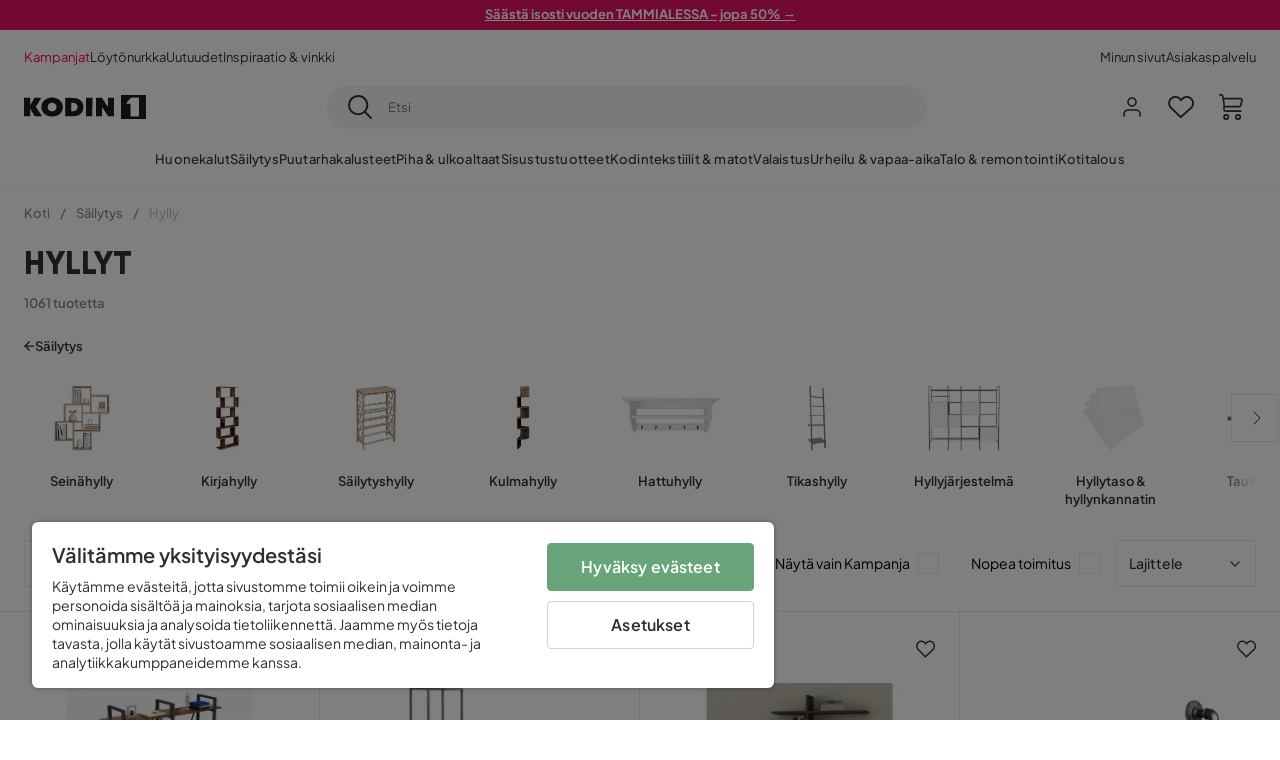

--- FILE ---
content_type: text/html; charset=utf-8
request_url: https://www.kodin1.com/s%C3%A4ilytys/hyllyt
body_size: 43078
content:
<!DOCTYPE html><html lang="fi-FI"><head><meta name="viewport" content="width=device-width, initial-scale=1"/><script src="https://cdn.cookielaw.org/consent/6fe43969-5b94-4866-9d4b-f7dd8f91f440/otSDKStub.js" data-document-language="true" type="text/javascript" charSet="UTF-8" data-domain-script="6fe43969-5b94-4866-9d4b-f7dd8f91f440"></script><script type="text/javascript">function OptanonWrapper() {}</script><script defer="" src="https://t.adii.se/init.js"></script><link rel="stylesheet" href="/static/globals.9059f62abdc1bd55f749.css"/><script><!-- Google Tag Manager -->
(function(w,d,s,l,i){w[l]=w[l]||[];w[l].push({'gtm.start':
    new Date().getTime(),event:'gtm.js'});var f=d.getElementsByTagName(s)[0],
    j=d.createElement(s),dl=l!='dataLayer'?'&l='+l:'';j.async=true;
    var domain=w.location.hostname.split('.').slice(-2).join('.');
    j.src='https://gtm.'+domain+'/gtm.js?id='+i+dl;f.parentNode.insertBefore(j,f);
    })(window,document,'script','dataLayer','GTM-5RVV2N93');
<!-- End Google Tag Manager --></script><meta name="theme-color" content="#000"/><title>Hylly - Laaja valikoima hyllyjä halvalla netistä - Kodin1</title><meta data-excite="true" property="og:title" content="Hylly - Laaja valikoima hyllyjä halvalla netistä - Kodin1"/><meta data-excite="true" name="description" content="Hylly"/><meta data-excite="true" property="og:description" content="Hylly"/><link rel="canonical" href="https://www.kodin1.com/s%C3%A4ilytys/hyllyt" data-excite="true"/><link rel="og:url" href="https://www.kodin1.com/s%C3%A4ilytys/hyllyt" data-excite="true"/><link rel="manifest" href="/webappmanifest" crossorigin="use-credentials"/><script>window.NT_VARIANTS = "7t6Ld1u9QQDS7fW9If5wzf=1";window.NT_API_KEY = "1d259c26-33ee-4a44-951c-f77204d77cda";window.NT_ENV = "main";</script></head><body><script>document.addEventListener('load',function(e) {  if (e.target instanceof HTMLImageElement){ e.target.style.opacity = '1'}},{ capture: true });</script><noscript aria-hidden="true"><style>img {opacity: 1!important;}</style></noscript><div id="container"><style data-glitz="">.a{flex-direction:column;-webkit-box-orient:vertical;-webkit-box-direction:normal}.b{min-height:100vh}.c{display:-webkit-box;display:-moz-box;display:-ms-flexbox;display:-webkit-flex;display:flex}.d{margin-bottom:0}.e{margin-top:0}.f{margin-right:0}.g{margin-left:0}.h{padding-bottom:0}.i{padding-top:0}.j{padding-right:0}.k{padding-left:0}</style><div class="a b c d e f g h i j k"><style data-glitz="">.m{z-index:8}.n{padding-right:16px}.o{padding-left:16px}.p{background-color:#F5F5F5}.q{transform:translateY(-100%)}.r{line-height:30px}.s{height:30px}.t{top:-30px}.u{position:absolute}.l:focus{transform:translateY(40px)}</style><a href="#maincontent" class="l m n o p q r s t u">Missing translation for header.skipToContent</a><div style="display:contents"><style data-glitz="">.v{justify-content:space-between;-webkit-box-pack:justify}.w{align-items:center;-webkit-box-align:center}</style><div class="v w c"><style data-glitz="">.x{width:-webkit-fill-available}.z{color:#FFFFFF}.a0{background-color:#E61363}.a1{z-index:6}.a4{text-decoration:none}.y:hover{color:#FFFFFF}.a3:hover{text-decoration:none}.a2:visited{color:inherit}</style><a class="x y z a0 a1 a2 a3 a4" data-spa-link="true" href="/kampanjat"><style data-glitz="">.a5{padding-bottom:4px}.a6{padding-top:4px}.a7{text-align:center}.a8{color:inherit}.a9{min-height:30px}.aa{width:100%}@media (max-width: 1175px){.ae{padding-right:8px}.af{padding-left:8px}}@media (min-width: 1176px){.ab{padding-right:24px}.ac{padding-left:24px}.ag{max-width:1280px}.ah{margin-right:auto}.ai{margin-left:auto}}</style><div class="a5 a6 a7 a8 a9 aa n o ab ac ae af ag ah ai"><style data-glitz="">.aj{line-height:20px}.ak{font-size:13px}@media (max-width: 1175px){.al{margin-bottom:0}}</style><p style="text-align:center" class="aj ak d al"><span style="text-decoration:underline"><strong>Säästä isosti vuoden TAMMIALESSA - jopa 50% →</strong></span></p></div></a></div></div><style data-glitz="">.am{background-color:#FFFFFF}</style><div class="am a1"><style data-glitz="">.an{padding-bottom:12px}.ao{padding-top:12px}.ap{height:52px}.aq{flex-direction:row;-webkit-box-orient:horizontal;-webkit-box-direction:normal}</style><nav class="an ao ap v aq c n o ab ac ae af aa ag ah ai"><style data-glitz="">.ar{gap:32px}.as{list-style:none}</style><ul class="ar w c as h i j k d e f g"><li><style data-glitz="">.av{color:#ff0060}.ax{font-weight:400}.at:visited{color:#ff0060}.au:hover{color:#ff0060}.aw:hover{text-decoration:underline}</style><a class="at au av aw ax ak a4" data-spa-link="true" href="/kampanjat">Kampanjat</a></li><li><style data-glitz="">.b0{color:#333333}.ay:visited{color:#333333}.az:hover{color:#333333}</style><a class="ay az b0 aw ax ak a4" data-spa-link="true" href="/kampanjat/l%C3%B6yt%C3%B6nurkka">Löytönurkka</a></li><li><a class="ay az b0 aw ax ak a4" data-spa-link="true" href="/uutuudet">Uutuudet</a></li><li><a class="ay az b0 aw ax ak a4" data-spa-link="true" href="/inspiraatio-vinkki">Inspiraatio &amp; vinkki</a></li></ul><ul class="ar w c as h i j k d e f g"><li><a class="ay az b0 aw ax ak a4" data-spa-link="true" href="/minun-sivut">Minun sivut</a></li><li><a target="_blank" class="ay az b0 aw ax ak a4" href="https://support.kodin1.com/">Asiakaspalvelu</a></li></ul></nav></div><style data-glitz="">.b1{top:-1px}.b2{position:-webkit-sticky;position:sticky}.b3{align-items:inherit;-webkit-box-align:inherit}</style><header class="am b1 aa a1 b2 b3 a"><style data-glitz="">.b4{grid-template-columns:auto 1fr auto;-ms-grid-columns:auto 1fr auto}.b5{display:-ms-grid;display:grid}</style><div class="w b4 b5 n o ab ac ae af aa ag ah ai"><style data-glitz="">.b6:hover{color:inherit}</style><a aria-label="Mene etusivulle" class="a2 b6 a3 a4 a8" data-spa-link="true" href="/"><style data-glitz="">.b7{height:auto}.b8{width:87px}.ba{display:block}@media (min-width: 1176px){.b9{width:122px}}</style><svg viewBox="0 0 191 39" class="b7 b8 b9 ba"><style></style><path fill="#1D1D1B" d="M191 39h-39V0h39v39zM180 4.6h-11.9c-.5 0-.9.2-1.2.6-2.1 2.7-4.3 5.4-6.5 8.1-.1.2-.2.3-.4.7h7.2v20.5H180V4.6zM140.9 34.4H132c-.3 0-.7-.3-.8-.6-1.5-2.3-2.9-4.6-4.3-6.9l-4.2-6.6c-.1-.1-.2-.2-.4-.5v14.7h-9.5v-.9-23.4-5c0-.6.2-.7.8-.7 2.5 0 5 .1 7.5 0 .6 0 1 .1 1.3.6 2.8 4.6 5.6 9.1 8.5 13.7.1.2.2.3.5.5V4.5h9.4v29.9zM44.2 4.1c5.2.1 9.8 1.7 13.2 5.9 3.1 3.8 4 8.2 3 13-1.4 6.7-6 10.3-12.5 11.6-4.1.9-8.2.4-12.1-1.4-5.3-2.5-8.6-7.9-8.6-13.7.1-8.9 7-14.9 15.5-15.4h1.5M44 26.6c4 0 6.9-2.9 6.9-6.9 0-4.2-2.8-7.2-6.8-7.2-4.2 0-7 2.9-7.1 7.1 0 4.1 2.8 7 7 7M64.7 34.4V4.6h3.4c3.7.1 7.5 0 11.2.3 7.4.7 13.4 5.4 13.7 14.5.1 3.7-.8 7.1-3.2 10-2.8 3.3-6.4 4.9-10.6 5-4.7.1-9.4 0-14.1.1-.1-.1-.2-.1-.4-.1m9.4-7.8c2.1 0 4.2-.1 6.1-1.1.8-.4 1.5-.9 2.1-1.6 2.8-3.2 1.5-8.9-2.4-10.6-1.9-.8-3.8-.9-5.8-.9v14.2z"></path><path fill="#1D1D1B" d="M28.4 34.5h-11c-.6 0-.9-.2-1.2-.7-2.1-3.7-4.2-7.4-6.3-11-.1-.1-.2-.3-.3-.5v12.1H0V4.6h9.6v12.7c.4-.7.6-1.3 1-1.9 1.9-3.5 3.7-7 5.6-10.4.1-.2.4-.4.6-.4h10.4c-.3.6-.6 1-.9 1.5l-7.5 12.3c-.3.5-.3.9 0 1.4 3 4.6 5.9 9.1 8.8 13.7.3.2.5.5.8 1M106.9 34.4h-9.8v-.8V5.4c0-.7.2-.9.9-.9h8.3c.6 0 .8.2.8.9 0 9.4-.1 18.9-.1 28.3-.1.2-.1.5-.1.7"></path><path fill="#FFF" d="M180 4.6v29.8h-12.7V14h-7.2c.2-.3.3-.5.4-.7 2.2-2.7 4.3-5.4 6.5-8.1.3-.4.6-.6 1.2-.6H180z"></path></svg></a><style data-glitz="">.bb{border-bottom-color:#F5F5F5}.bc{border-bottom-style:solid}.bd{border-bottom-width:0}@media (max-width: 1175px){.bi{min-height:-webkit-fit-content;min-height:-moz-fit-content;min-height:fit-content}.bj{border-bottom-color:#F5F5F5}.bk{border-bottom-style:solid}.bl{border-bottom-width:1px}.bm{padding-bottom:12px}.bn{padding-left:12px}.bo{padding-right:12px}}@media (min-width: 1176px){.be{justify-self:center;-ms-grid-column-align:center}.bf{margin-right:40px}.bg{margin-left:40px}.bh{max-width:600px}}</style><div class="bb bc bd aa be bf bg bh bi bj bk bl bm bn bo"><style data-glitz="">.bp{justify-self:center;-ms-grid-column-align:center}.bq{padding-right:12px}.br{padding-left:12px}.bs{position:relative}.bt{z-index:1}.bu{border-radius:50px}.bv{border-bottom-width:1px}.bw{border-top-style:solid}.bx{border-top-color:#F5F5F5}.by{border-top-width:1px}.bz{border-right-style:solid}.c0{border-right-color:#F5F5F5}.c1{border-right-width:1px}.c2{border-left-style:solid}.c3{border-left-color:#F5F5F5}.c4{border-left-width:1px}</style><form action="/search" class="p bp bq br bs aa bt c bu bc bb bv bw bx by bz c0 c1 c2 c3 c4 b0"><style data-glitz="">.c5{transition-duration:100ms}.c6{transition-timing-function:ease-in-out}.c7{transition-property:border-color;-webkit-transition-property:border-color;-moz-transition-property:border-color}.c8{height:41px}</style><div role="combobox" aria-haspopup="listbox" aria-owns="suggestions" aria-expanded="false" class="c5 c6 c7 aa c8 w v c"><style data-glitz="">.c9{padding-bottom:8px}.ca{padding-top:8px}.cb{padding-right:8px}.cc{padding-left:8px}.cf{border-radius:0}.cg{font-weight:500}.ch{justify-content:center;-webkit-box-pack:center}.ci{display:-webkit-inline-box;display:-moz-inline-box;display:-ms-inline-flexbox;display:-webkit-inline-flex;display:inline-flex}.cq{background-color:transparent}.cr{font-size:14px}.cs{transition-timing-function:ease-out}.ct{transition-duration:200ms}.cu{transition-property:color, background, opacity, border-color;-webkit-transition-property:color, background, opacity, border-color;-moz-transition-property:color, background, opacity, border-color}.cv{user-select:none;-webkit-user-select:none;-ms-user-select:none}.cw{border-bottom-style:none}.cx{border-top-style:none}.cy{border-right-style:none}.cz{border-left-style:none}.d0{font-variant:inherit}.d1{font-style:inherit}@media (hover: hover){.cj:hover{cursor:pointer}.ck:hover{border-bottom-color:transparentcc}.cl:hover{border-top-color:transparentcc}.cm:hover{border-right-color:transparentcc}.cn:hover{border-left-color:transparentcc}.co:hover{background-color:transparentcc}.cp:hover{color:inherit}}@media (max-width: 1175px){.cd{padding-right:4px}.ce{padding-left:4px}}</style><button type="submit" aria-label="Etsi" class="c9 ca cb cc cd ce cf cg w ch ci cj ck cl cm cn co cp a8 cq cr cs ct cu cv cw cx cy cz d0 d1"><style data-glitz="">.d2{font-size:16px}.d3{width:1.5em}.d4{height:1.5em}</style><svg xmlns="http://www.w3.org/2000/svg" fill="currentColor" viewBox="0.5 0 19.98 19.98" class="d2 d3 d4 ba"><path clip-rule="evenodd" d="M20.255 18.58l-4.808-4.809A8.431 8.431 0 008.929 0 8.428 8.428 0 00.5 8.429a8.428 8.428 0 008.429 8.428 8.384 8.384 0 005.338-1.906l4.809 4.804a.833.833 0 001.18-1.175zM8.93 15.18c-3.727 0-6.756-3.029-6.756-6.751A6.763 6.763 0 018.93 1.673c3.722 0 6.755 3.033 6.755 6.756 0 3.722-3.033 6.75-6.755 6.75z"></path></svg></button><style data-glitz="">.d5{margin-left:8px}.d6{background-color:inherit}.dc{text-overflow:ellipsis}.dd{overflow:hidden}.de{white-space:nowrap}.d7:focus{outline-style:none}.d8:focus{border-bottom-style:none}.d9:focus{border-top-style:none}.da:focus{border-right-style:none}.db:focus{border-left-style:none}</style><input role="searchbox" aria-label="Etsi" aria-autocomplete="list" aria-controls="suggestions" name="q" autoComplete="off" placeholder="Etsi" class="ak d5 h i j k d6 aa d7 d8 d9 da db cw cx cy cz dc dd de" value=""/></div></form></div><style data-glitz="">.df{justify-self:end;-ms-grid-column-align:end}</style><div class="df w c"><style data-glitz="">.dg{flex-shrink:0}</style><div class="dg an ao bq br a w ch c"><style data-glitz="">.dh{fill:#E9E9E9}.di{cursor:pointer}@media (hover: hover){.dm:hover{background-color:inherit}}@media (max-width: 1175px){.dj{padding-top:12px}.dk{padding-right:9px}.dl{padding-left:9px}}</style><a id="login-button" aria-label="Kirjaudu sisään" aria-expanded="false" title="Kirjaudu sisään" class="dh h i j k w c di bm dj dk dl dm cf cg ch cj ck cl cm cn cp a8 cq cr cs ct cu b6 a3 a4" data-spa-link="true" href="/login"><style data-glitz="">.dn{stroke-width:1.6px}.do{height:24px}.dp{width:24px}</style><svg xmlns="http://www.w3.org/2000/svg" viewBox="0 0 24 24" fill="none" stroke="currentColor" stroke-width="2" stroke-linecap="round" stroke-linejoin="round" class="dn do dp ba"><path d="M20 21v-2a4 4 0 00-4-4H8a4 4 0 00-4 4v2"></path><circle cx="12" cy="7" r="4"></circle></svg></a></div><div class="dg an ao bq br a w ch c"><style data-glitz="">.dq{overflow:visible}@media (max-width: 1175px){.dr{padding-right:10px}.ds{padding-left:10px}}</style><button aria-label="Suosikit 0" aria-expanded="false" type="button" class="dq bs bm dj dr ds h i j k w a c di dm cf cg ch cj ck cl cm cn cp a8 cq cr cs ct cu cv cw cx cy cz d0 d1"><div class="bs"><style data-glitz="">.dt{stroke-width:1.5px}.du{height:26px}.dv{width:26px}</style><svg xmlns="http://www.w3.org/2000/svg" fill="none" stroke="currentColor" viewBox="-0.8 -0.5 20.5 17" class="dt du dv ba"><path d="M17.3 1.3a5 5 0 00-7.2.6l-.6.7L9 2a5 5 0 00-4-2 5 5 0 00-3.5 1.5 4.9 4.9 0 000 7L9.3 16l8.3-7.5A4.9 4.9 0 0019 4.8a5 5 0 00-1.7-3.5z"></path></svg></div></button></div><div class="dg an ao bq br a w ch c"><button aria-label="Ostoskori Sinulla on 0 tuotetta ostoskorissasi" aria-expanded="false" type="button" class="h i j k w a c bm dj dr ds dm cf cg ch cj ck cl cm cn cp a8 cq cr cs ct cu cv cw cx cy cz d0 d1"><div class="bs"><svg xmlns="http://www.w3.org/2000/svg" viewBox="2 0.65 16.6 18.2" class="dn du dv ba"><path fill="currentColor" d="M18.26 3.86A1.57 1.57 0 0017 3.25H5.32l-.18-1.09A1.76 1.76 0 003.44.65H2v1.2h1.44a.54.54 0 01.56.49l.73 4.39a9 9 0 01.13 1.56v3.36a1.61 1.61 0 001.58 1.6h11.03v-1.2H6.4a.41.41 0 01-.39-.4V10.1h10.07a1.59 1.59 0 001.54-1.21l.93-3.64a1.61 1.61 0 00-.29-1.39zM17.39 5l-.93 3.6a.41.41 0 01-.38.3H6v-.61a11.5 11.5 0 00-.14-1.76l-.34-2.08H17a.36.36 0 01.3.15.41.41 0 01.09.4zM6.9 14.65a2.1 2.1 0 102.1 2.1 2.1 2.1 0 00-2.1-2.1zm0 3a.9.9 0 11.9-.9.9.9 0 01-.9.9zm8.34-3a2.1 2.1 0 102.1 2.1 2.1 2.1 0 00-2.1-2.1zm0 3a.9.9 0 11.9-.9.9.9 0 01-.9.9z"></path></svg></div></button></div></div></div><div class="bb bc bv"><style data-glitz="">.dw{height:55px}</style><nav class="ch aq c aa dw n o ab ac ae af ag ah ai"><style data-glitz="">.dx{gap:20px}</style><ul class="dx c as h i j k d e f g"><style data-glitz="">.dy{height:100%}</style><li class="dd ch w c dy"><style data-glitz="">.dz{font-family:Plus Jakarta Sans}.e1{letter-spacing:0.2px}.e0:hover{cursor:pointer}</style><a aria-haspopup="true" aria-expanded="false" aria-owns="HuonekalutMenu" aria-hidden="false" class="cg dz ak e0 a3 e1 bs w c dy cq a2 b6 a4 a8" data-spa-link="true" href="/huonekalut">Huonekalut</a></li><li class="dd ch w c dy"><a aria-haspopup="true" aria-expanded="false" aria-owns="SäilytysMenu" aria-hidden="false" class="cg dz ak e0 a3 e1 bs w c dy cq a2 b6 a4 a8" data-spa-link="true" href="/s%C3%A4ilytys">Säilytys</a></li><li class="dd ch w c dy"><a aria-haspopup="true" aria-expanded="false" aria-owns="PuutarhakalusteetMenu" aria-hidden="false" class="cg dz ak e0 a3 e1 bs w c dy cq a2 b6 a4 a8" data-spa-link="true" href="/puutarhakalusteet">Puutarhakalusteet</a></li><li class="dd ch w c dy"><a aria-haspopup="true" aria-expanded="false" aria-owns="Piha&amp;ulkoaltaatMenu" aria-hidden="false" class="cg dz ak e0 a3 e1 bs w c dy cq a2 b6 a4 a8" data-spa-link="true" href="/piha">Piha &amp; ulkoaltaat</a></li><li class="dd ch w c dy"><a aria-haspopup="true" aria-expanded="false" aria-owns="SisustustuotteetMenu" aria-hidden="false" class="cg dz ak e0 a3 e1 bs w c dy cq a2 b6 a4 a8" data-spa-link="true" href="/sisustustuotteet">Sisustustuotteet</a></li><li class="dd ch w c dy"><a aria-haspopup="true" aria-expanded="false" aria-owns="Kodintekstiilit&amp;matotMenu" aria-hidden="false" class="cg dz ak e0 a3 e1 bs w c dy cq a2 b6 a4 a8" data-spa-link="true" href="/kodintekstiilit">Kodintekstiilit &amp; matot</a></li><li class="dd ch w c dy"><a aria-haspopup="true" aria-expanded="false" aria-owns="ValaistusMenu" aria-hidden="false" class="cg dz ak e0 a3 e1 bs w c dy cq a2 b6 a4 a8" data-spa-link="true" href="/valaistus">Valaistus</a></li><li class="dd ch w c dy"><a aria-haspopup="true" aria-expanded="false" aria-owns="Urheilu&amp;vapaa-aikaMenu" aria-hidden="false" class="cg dz ak e0 a3 e1 bs w c dy cq a2 b6 a4 a8" data-spa-link="true" href="/urheilu-vapaa-aika">Urheilu &amp; vapaa-aika</a></li><li class="dd ch w c dy"><a aria-haspopup="true" aria-expanded="false" aria-owns="Talo&amp;remontointiMenu" aria-hidden="false" class="cg dz ak e0 a3 e1 bs w c dy cq a2 b6 a4 a8" data-spa-link="true" href="/talo-remontointi">Talo &amp; remontointi</a></li><li class="dd ch w c dy"><a aria-haspopup="true" aria-expanded="false" aria-owns="KotitalousMenu" aria-hidden="false" class="cg dz ak e0 a3 e1 bs w c dy cq a2 b6 a4 a8" data-spa-link="true" href="/kotitalous">Kotitalous</a></li></ul></nav></div></header><div tabindex="0"></div><div tabindex="-1"><style data-glitz="">.e2{display:none}.e3{width:440px}.e4{bottom:0}.e5{top:0}.e6{left:100%}.e7{will-change:transform}.e8{background-color:white}.e9{max-width:100%}.ea{position:fixed}</style><div class="e2 e3 e4 e5 e6 e7 e8 e9 a ea"><div class="bb bv bc w c"><style data-glitz="">.eb{flex-grow:1;-webkit-box-flex:1}.ec{padding-bottom:16px}.ed{padding-top:16px}</style><div class="eb w c ec ed n o"><h3 class="d cg d2">Ostoskori</h3></div><style data-glitz="">@media (hover: hover){.ee:hover{background-color:transparent}}</style><button aria-label="Sulje" autofocus="" type="button" class="ec ed n o d2 ee cf cg w ch ci cj ck cl cm cn cp a8 cq cs ct cu cv cw cx cy cz d0 d1"><svg xmlns="http://www.w3.org/2000/svg" fill="none" stroke="currentColor" stroke-linecap="square" stroke-miterlimit="10" stroke-width="2" viewBox="0 0 32 32" class="d3 d4 ba"><path d="M16 16l-8.66 8.66L16 16 7.34 7.34 16 16l8.66-8.66L16 16l8.66 8.66z"></path></svg></button></div><style data-glitz="">.ef{overflow-y:auto}@media (min-width: 1176px){.eg::-webkit-scrollbar-thumb{background-color:rgba(0, 0, 0, 0.2)}.eh::-webkit-scrollbar-track{background-color:#F5F5F5}.ei::-webkit-scrollbar{width:4px}}</style><div class="ef eb eg eh ei"><style data-glitz="">.ej{margin-bottom:40px}.ek{margin-top:40px}</style><h3 class="cg ej ek a7">Ostoskori on tyhjä</h3></div><style data-glitz="">@media (min-width: 1176px){.el{padding-top:20px}.em{padding-bottom:16px}.en{padding-right:16px}.eo{padding-left:16px}}</style><footer class="p ed an bq br dg el em en eo"><style data-glitz="">.fa{color:#8C8C8C}.fb{padding-right:20px}.fc{padding-left:20px}.ep[disabled]:hover{opacity:0.4}.eq[disabled]:hover{border-bottom-color:#23AA83}.er[disabled]:hover{border-top-color:#23AA83}.es[disabled]:hover{border-right-color:#23AA83}.et[disabled]:hover{border-left-color:#23AA83}.eu[disabled]:hover{background-color:#23AA83}.ev[disabled]:hover{color:#FFFFFF}.ew[disabled]{opacity:0.4}.ex[disabled]{border-bottom-color:#23AA83}.ey[disabled]{border-top-color:#23AA83}.ez[disabled]{border-right-color:#23AA83}.f0[disabled]{border-left-color:#23AA83}.f1[disabled]{background-color:#23AA83}.f2[disabled]{color:#FFFFFF}@media (hover: hover){.f3:hover{cursor:default}.f4:hover{border-bottom-color:#F5F5F5cc}.f5:hover{border-top-color:#F5F5F5cc}.f6:hover{border-right-color:#F5F5F5cc}.f7:hover{border-left-color:#F5F5F5cc}.f8:hover{background-color:#F5F5F5}.f9:hover{color:#8C8C8C}}</style><a aria-disabled="true" data-test-id="to-checkout-button" class="aa ep eq er es et eu ev ew ex ey ez f0 f1 f2 cf cg w ch ci f3 f4 f5 f6 f7 f8 f9 fa p d2 an ao fb fc cs ct cu b6 a3 a4" data-spa-link="true" href="/checkout">Kassalle</a></footer></div></div><div tabindex="0"></div><style data-glitz="">@media (max-width: 1175px){.fd{margin-top:55px}}</style><main id="maincontent" class="fd a e9 c eb dy"><style data-glitz="">.fe{margin-bottom:20px}@media (min-width: 1176px){.ff{margin-bottom:32px}}</style><div class="fe ff"><style data-glitz="">.fg{overflow-y:hidden}.fh{overflow-x:auto}@media (max-width: 1175px){.fi{line-height:normal}}</style><div class="n o ab ac ae af fg fh de an ao fi aa ag ah ai"><style data-glitz="">@media (max-width: 1175px){.fj{text-align:left}}</style><nav class="do fj"><style data-glitz="">.fo{word-break:break-all}.fk:last-child:after{content:normal}.fl:after{margin-right:10px}.fm:after{margin-left:10px}.fn:after{content:"/"}@media (max-width: 1175px){.fp:last-child{margin-right:16px}.fq:first-child{margin-left:16px}}</style><span class="fk fl fm fn fo fa ak fp fq"><style data-glitz="">.fr:visited:hover{color:#333333}.fs:visited{color:#8C8C8C}</style><a class="fr fs az fa de a3 a4" data-spa-link="true" href="/">Koti</a></span><span class="fk fl fm fn fo fa ak fp fq"><a class="fr fs az fa de a3 a4" data-spa-link="true" href="/s%C3%A4ilytys">Säilytys</a></span><span class="fk fl fm fn fo fa ak fp fq"><style data-glitz="">.ft{opacity:0.5}</style><span class="ft fa ak de">Hylly</span></span></nav></div><div data-scroll-id="product-listing" class="a c"><style data-glitz="">@media (min-width: 1176px){.fu{margin-right:0}.fv{margin-left:0}.fw{max-width:unset}}</style><div class="fu fv fw aa"><style data-glitz="">.fx{margin-bottom:32px}@media (max-width: 1175px){.fy{padding-right:40px}.fz{padding-left:40px}}@media (min-width: 1176px){.g0{margin-bottom:24px}}</style><div class="fx bs fy fz g0 aa ag ah ai n o ab ac"><style data-glitz="">.g1{text-transform:uppercase}.g2{font-family:Gilroy}.g3{font-size:32px}@media (max-width: 1175px){.g4{padding-bottom:4px}.g5{text-align:center}.g6{font-size:24px}}</style><h1 class="g1 d an ca g2 g3 g4 dj g5 g6">Hyllyt</h1><style data-glitz="">.g7{font-weight:600}</style><div class="fa g7 ak g5">1061 tuotetta</div></div></div><div class="aa ag ah ai"><div class="a c bs ab ac"><style data-glitz="">.g8{padding-bottom:24px}.g9{column-gap:8px}</style><a class="g8 g7 ak g9 w c a2 b6 a3 a4 a8" data-spa-link="true" href="/s%C3%A4ilytys"><style data-glitz="">.ga{font-size:10px}.gc{transform:rotate(180deg)}@media (min-width: 1176px){.gb{font-size:7px}}</style><svg viewBox="0 0 10 10" fill="none" xmlns="http://www.w3.org/2000/svg" class="ga gb gc d3 d4 ba"><g fill="currentColor"><path d="M4.883 9.666l4.45-4.667-.89-.932-4.45 4.666.89.933z"></path><path d="M9.334 5L4.884.334l-.89.934 4.45 4.666.89-.934z"></path><path d="M8.181 5.547H0v-1.32H8.18v1.32z"></path></g></svg>Säilytys</a><style data-glitz="">.gd{align-self:flex-start}</style><div class="fe gd ff bs e9"><div class="dd e9"><style data-glitz="">.ge{row-gap:32px}.gf{column-gap:32px}.gg{grid-auto-flow:column}</style><ul class="f g ge gf gg b5 as h i j k d e"><style data-glitz="">.gh{width:100px}@media (min-width: 1176px){.gi{width:115px}}</style><a class="bs gh gi a2 b6 a3 a4 a8" data-spa-link="true" href="/s%C3%A4ilytys/hyllyt/sein%C3%A4hylly"><style data-glitz="">.gj{object-fit:contain}.gk{height:66px}.gn{transition-timing-function:ease-in}.go{transition-property:opacity;-webkit-transition-property:opacity;-moz-transition-property:opacity}.gp{opacity:0}@media (min-width: 1176px){.gl{height:76px}.gm{width:100%}}</style><img loading="lazy" alt="Seinähylly" title="Seinähylly" height="512" width="768" srcSet="/assets/contentful/faov0eykzznw/17yBbqXOXupkG5yj1KZbju/43f644c47756cc4ca8140debd59f1a65/image-4172496.jpg?preset=thumb 180w,/assets/contentful/faov0eykzznw/17yBbqXOXupkG5yj1KZbju/43f644c47756cc4ca8140debd59f1a65/image-4172496.jpg?preset=thumb&amp;dpr=1.5 270w,/assets/contentful/faov0eykzznw/17yBbqXOXupkG5yj1KZbju/43f644c47756cc4ca8140debd59f1a65/image-4172496.jpg?preset=thumb&amp;dpr=2 360w" src="/assets/contentful/faov0eykzznw/17yBbqXOXupkG5yj1KZbju/43f644c47756cc4ca8140debd59f1a65/image-4172496.jpg?preset=thumb&amp;dpr=2" class="gj gk aa gl gm gn ct go gp e9"/><style data-glitz="">.gq{line-height:18px}.gr{margin-top:16px}</style><div class="gq gr a7 g7 ak">Seinähylly</div></a><a class="bs gh gi a2 b6 a3 a4 a8" data-spa-link="true" href="/s%C3%A4ilytys/hyllyt/kirjahylly"><img loading="lazy" alt="Kirjahylly" title="Kirjahylly" height="512" width="768" srcSet="/assets/contentful/faov0eykzznw/6y0Z1TQFBIpbHF68OhpcpY/a045a81609974a5ec20df31e2b888e82/image-4172479.jpg?preset=thumb 180w,/assets/contentful/faov0eykzznw/6y0Z1TQFBIpbHF68OhpcpY/a045a81609974a5ec20df31e2b888e82/image-4172479.jpg?preset=thumb&amp;dpr=1.5 270w,/assets/contentful/faov0eykzznw/6y0Z1TQFBIpbHF68OhpcpY/a045a81609974a5ec20df31e2b888e82/image-4172479.jpg?preset=thumb&amp;dpr=2 360w" src="/assets/contentful/faov0eykzznw/6y0Z1TQFBIpbHF68OhpcpY/a045a81609974a5ec20df31e2b888e82/image-4172479.jpg?preset=thumb&amp;dpr=2" class="gj gk aa gl gm gn ct go gp e9"/><div class="gq gr a7 g7 ak">Kirjahylly</div></a><a class="bs gh gi a2 b6 a3 a4 a8" data-spa-link="true" href="/s%C3%A4ilytys/hyllyt/s%C3%A4ilytyshylly"><img loading="lazy" alt="Säilytyshylly" title="Säilytyshylly" height="512" width="768" srcSet="/assets/contentful/faov0eykzznw/bp15hdL2e54n2eJXCtDkI/63423be2034a99b4a126d51e0a2e15a0/image-4172492.jpg?preset=thumb 180w,/assets/contentful/faov0eykzznw/bp15hdL2e54n2eJXCtDkI/63423be2034a99b4a126d51e0a2e15a0/image-4172492.jpg?preset=thumb&amp;dpr=1.5 270w,/assets/contentful/faov0eykzznw/bp15hdL2e54n2eJXCtDkI/63423be2034a99b4a126d51e0a2e15a0/image-4172492.jpg?preset=thumb&amp;dpr=2 360w" src="/assets/contentful/faov0eykzznw/bp15hdL2e54n2eJXCtDkI/63423be2034a99b4a126d51e0a2e15a0/image-4172492.jpg?preset=thumb&amp;dpr=2" class="gj gk aa gl gm gn ct go gp e9"/><div class="gq gr a7 g7 ak">Säilytyshylly</div></a><a class="bs gh gi a2 b6 a3 a4 a8" data-spa-link="true" href="/s%C3%A4ilytys/hyllyt/kulmahylly"><img loading="lazy" alt="Kulmahylly" title="Kulmahylly" height="512" width="768" srcSet="/assets/contentful/faov0eykzznw/41B3laZ5lpjMtbnRNqyPQz/51e26dffc4ff5b7c61023b91540e709c/image-4172494.jpg?preset=thumb 180w,/assets/contentful/faov0eykzznw/41B3laZ5lpjMtbnRNqyPQz/51e26dffc4ff5b7c61023b91540e709c/image-4172494.jpg?preset=thumb&amp;dpr=1.5 270w,/assets/contentful/faov0eykzznw/41B3laZ5lpjMtbnRNqyPQz/51e26dffc4ff5b7c61023b91540e709c/image-4172494.jpg?preset=thumb&amp;dpr=2 360w" src="/assets/contentful/faov0eykzznw/41B3laZ5lpjMtbnRNqyPQz/51e26dffc4ff5b7c61023b91540e709c/image-4172494.jpg?preset=thumb&amp;dpr=2" class="gj gk aa gl gm gn ct go gp e9"/><div class="gq gr a7 g7 ak">Kulmahylly</div></a><a class="bs gh gi a2 b6 a3 a4 a8" data-spa-link="true" href="/s%C3%A4ilytys/hyllyt/hattuhylly"><img loading="lazy" alt="Hattuhylly
" title="Hattuhylly
" height="512" width="768" srcSet="/assets/contentful/faov0eykzznw/3RTeusdy4yyZQC1bH9OlFG/f2d11e5c97cc7734316ace5763fab08d/image-4172486.jpg?preset=thumb 180w,/assets/contentful/faov0eykzznw/3RTeusdy4yyZQC1bH9OlFG/f2d11e5c97cc7734316ace5763fab08d/image-4172486.jpg?preset=thumb&amp;dpr=1.5 270w,/assets/contentful/faov0eykzznw/3RTeusdy4yyZQC1bH9OlFG/f2d11e5c97cc7734316ace5763fab08d/image-4172486.jpg?preset=thumb&amp;dpr=2 360w" src="/assets/contentful/faov0eykzznw/3RTeusdy4yyZQC1bH9OlFG/f2d11e5c97cc7734316ace5763fab08d/image-4172486.jpg?preset=thumb&amp;dpr=2" class="gj gk aa gl gm gn ct go gp e9"/><div class="gq gr a7 g7 ak">Hattuhylly
</div></a><a class="bs gh gi a2 b6 a3 a4 a8" data-spa-link="true" href="/s%C3%A4ilytys/hyllyt/tikashylly"><img loading="lazy" alt="Tikashylly" title="Tikashylly" height="512" width="768" srcSet="/assets/contentful/faov0eykzznw/2S8FopCyVu36sawcwcB5qj/b79189e19bbaa6f940e88a40bb678995/image-4172495.jpg?preset=thumb 180w,/assets/contentful/faov0eykzznw/2S8FopCyVu36sawcwcB5qj/b79189e19bbaa6f940e88a40bb678995/image-4172495.jpg?preset=thumb&amp;dpr=1.5 270w,/assets/contentful/faov0eykzznw/2S8FopCyVu36sawcwcB5qj/b79189e19bbaa6f940e88a40bb678995/image-4172495.jpg?preset=thumb&amp;dpr=2 360w" src="/assets/contentful/faov0eykzznw/2S8FopCyVu36sawcwcB5qj/b79189e19bbaa6f940e88a40bb678995/image-4172495.jpg?preset=thumb&amp;dpr=2" class="gj gk aa gl gm gn ct go gp e9"/><div class="gq gr a7 g7 ak">Tikashylly</div></a><a class="bs gh gi a2 b6 a3 a4 a8" data-spa-link="true" href="/s%C3%A4ilytys/hyllyt/hyllyj%C3%A4rjestelm%C3%A4"><img loading="lazy" alt="Hyllyjärjestelmä" title="Hyllyjärjestelmä" height="512" width="768" srcSet="/assets/contentful/faov0eykzznw/5fJhViS6V2GzVC6G9iuMUq/2aa3b409b6555f09995d38c0d65b3588/image-4172498.jpg?preset=thumb 180w,/assets/contentful/faov0eykzznw/5fJhViS6V2GzVC6G9iuMUq/2aa3b409b6555f09995d38c0d65b3588/image-4172498.jpg?preset=thumb&amp;dpr=1.5 270w,/assets/contentful/faov0eykzznw/5fJhViS6V2GzVC6G9iuMUq/2aa3b409b6555f09995d38c0d65b3588/image-4172498.jpg?preset=thumb&amp;dpr=2 360w" src="/assets/contentful/faov0eykzznw/5fJhViS6V2GzVC6G9iuMUq/2aa3b409b6555f09995d38c0d65b3588/image-4172498.jpg?preset=thumb&amp;dpr=2" class="gj gk aa gl gm gn ct go gp e9"/><div class="gq gr a7 g7 ak">Hyllyjärjestelmä</div></a><a class="bs gh gi a2 b6 a3 a4 a8" data-spa-link="true" href="/s%C3%A4ilytys/hyllyt/hyllytaso-hyllynkannatin"><img loading="lazy" alt="Hyllytaso &amp; hyllynkannatin" title="Hyllytaso &amp; hyllynkannatin" height="512" width="768" srcSet="/assets/contentful/faov0eykzznw/3L85SXkoha3yuEF7uIppzc/96600c33c09512208e15028c8292ddb8/image-4172485.jpg?preset=thumb 180w,/assets/contentful/faov0eykzznw/3L85SXkoha3yuEF7uIppzc/96600c33c09512208e15028c8292ddb8/image-4172485.jpg?preset=thumb&amp;dpr=1.5 270w,/assets/contentful/faov0eykzznw/3L85SXkoha3yuEF7uIppzc/96600c33c09512208e15028c8292ddb8/image-4172485.jpg?preset=thumb&amp;dpr=2 360w" src="/assets/contentful/faov0eykzznw/3L85SXkoha3yuEF7uIppzc/96600c33c09512208e15028c8292ddb8/image-4172485.jpg?preset=thumb&amp;dpr=2" class="gj gk aa gl gm gn ct go gp e9"/><div class="gq gr a7 g7 ak">Hyllytaso &amp; hyllynkannatin</div></a><a class="bs gh gi a2 b6 a3 a4 a8" data-spa-link="true" href="/s%C3%A4ilytys/hyllyt/tauluhylly"><img loading="lazy" alt="Tauluhylly" title="Tauluhylly" height="512" width="768" srcSet="/assets/contentful/faov0eykzznw/4UvH1NVoi0zrOM7zUqMHm5/ed7d5b01f3ff0b6e15efea50dbc24bb7/image-4172478.jpg?preset=thumb 180w,/assets/contentful/faov0eykzznw/4UvH1NVoi0zrOM7zUqMHm5/ed7d5b01f3ff0b6e15efea50dbc24bb7/image-4172478.jpg?preset=thumb&amp;dpr=1.5 270w,/assets/contentful/faov0eykzznw/4UvH1NVoi0zrOM7zUqMHm5/ed7d5b01f3ff0b6e15efea50dbc24bb7/image-4172478.jpg?preset=thumb&amp;dpr=2 360w" src="/assets/contentful/faov0eykzznw/4UvH1NVoi0zrOM7zUqMHm5/ed7d5b01f3ff0b6e15efea50dbc24bb7/image-4172478.jpg?preset=thumb&amp;dpr=2" class="gj gk aa gl gm gn ct go gp e9"/><div class="gq gr a7 g7 ak">Tauluhylly</div></a><style data-glitz="">.gs{background-color:transparent;background-color:initial}.gt{font-weight:inherit}</style><button class="bs gh gi gs a8 cv h i j k cw cx cy cz gt d0 d1"><img loading="lazy" alt="" height="220" width="220" srcSet="/assets/contentful/faov0eykzznw/6ucvyZimHIswjmSPzOdNvj/202d155f6e21ddde7136ff438027fa60/image-3323319__1_.jpg?preset=thumb 180w,/assets/contentful/faov0eykzznw/6ucvyZimHIswjmSPzOdNvj/202d155f6e21ddde7136ff438027fa60/image-3323319__1_.jpg?preset=thumb&amp;dpr=1.5 270w,/assets/contentful/faov0eykzznw/6ucvyZimHIswjmSPzOdNvj/202d155f6e21ddde7136ff438027fa60/image-3323319__1_.jpg?preset=thumb&amp;dpr=2 360w" src="/assets/contentful/faov0eykzznw/6ucvyZimHIswjmSPzOdNvj/202d155f6e21ddde7136ff438027fa60/image-3323319__1_.jpg?preset=thumb&amp;dpr=2" class="gj gk aa gl gm gn ct go gp e9"/><div class="gq gr a7 g7 ak">Hylly ALE</div></button></ul></div></div></div></div><style data-glitz="">.gu{margin-bottom:70px}</style><div class="gu aa ag ah ai"><style data-glitz="">.gv{margin-bottom:24px}</style><div class="gv c n o ab ac ae af"><div class="cb g9 c"><style data-glitz="">.h3{border-bottom-color:#E7E7E7}.h4{border-top-color:#E7E7E7}.h5{border-right-color:#E7E7E7}.h6{border-left-color:#E7E7E7}@media (hover: hover){.gx:hover{border-bottom-color:#E7E7E7}.gy:hover{border-top-color:#E7E7E7}.gz:hover{border-right-color:#E7E7E7}.h0:hover{border-left-color:#E7E7E7}.h1:hover{background-color:#FFFFFFcc}.h2:hover{color:#333333}}@media (max-width: 1175px){.gw{font-size:13px}}</style><button data-facet="colors" aria-haspopup="dialog" aria-expanded="false" aria-controls="productfilter-flyout" type="button" class="cf cg w c gw ch cj gx gy gz h0 h1 h2 bc h3 bv bw h4 by bz h5 c1 c2 h6 c4 b0 am cr an ao n o cs ct cu cv d0 d1">Väri<style data-glitz="">.h7{margin-right:-5px}.h8{margin-left:10px}</style><svg width="1.5em" height="1.5em" viewBox="0 0 24 24" fill="none" stroke="currentColor" stroke-linecap="square" stroke-miterlimit="10" stroke-width="2" class="h7 h8 ga"><path d="M18 9.75l-6 6-6-6"></path></svg></button><button data-facet="dimensions" aria-haspopup="dialog" aria-expanded="false" aria-controls="productfilter-flyout" type="button" class="cf cg w c gw ch cj gx gy gz h0 h1 h2 bc h3 bv bw h4 by bz h5 c1 c2 h6 c4 b0 am cr an ao n o cs ct cu cv d0 d1">Koko<svg width="1.5em" height="1.5em" viewBox="0 0 24 24" fill="none" stroke="currentColor" stroke-linecap="square" stroke-miterlimit="10" stroke-width="2" class="h7 h8 ga"><path d="M18 9.75l-6 6-6-6"></path></svg></button><button data-facet="price" aria-haspopup="dialog" aria-expanded="false" aria-controls="productfilter-flyout" type="button" class="cf cg w c gw ch cj gx gy gz h0 h1 h2 bc h3 bv bw h4 by bz h5 c1 c2 h6 c4 b0 am cr an ao n o cs ct cu cv d0 d1">Hinta<svg width="1.5em" height="1.5em" viewBox="0 0 24 24" fill="none" stroke="currentColor" stroke-linecap="square" stroke-miterlimit="10" stroke-width="2" class="h7 h8 ga"><path d="M18 9.75l-6 6-6-6"></path></svg></button><button data-facet="material" aria-haspopup="dialog" aria-expanded="false" aria-controls="productfilter-flyout" type="button" class="cf cg w c gw ch cj gx gy gz h0 h1 h2 bc h3 bv bw h4 by bz h5 c1 c2 h6 c4 b0 am cr an ao n o cs ct cu cv d0 d1">Materiaali<svg width="1.5em" height="1.5em" viewBox="0 0 24 24" fill="none" stroke="currentColor" stroke-linecap="square" stroke-miterlimit="10" stroke-width="2" class="h7 h8 ga"><path d="M18 9.75l-6 6-6-6"></path></svg></button><button data-facet="shape" aria-haspopup="dialog" aria-expanded="false" aria-controls="productfilter-flyout" type="button" class="cf cg w c gw ch cj gx gy gz h0 h1 h2 bc h3 bv bw h4 by bz h5 c1 c2 h6 c4 b0 am cr an ao n o cs ct cu cv d0 d1">Muoto<svg width="1.5em" height="1.5em" viewBox="0 0 24 24" fill="none" stroke="currentColor" stroke-linecap="square" stroke-miterlimit="10" stroke-width="2" class="h7 h8 ga"><path d="M18 9.75l-6 6-6-6"></path></svg></button></div><button aria-haspopup="dialog" aria-expanded="false" aria-controls="productfilter-flyout" type="button" class="cf cg w c gw ch cj gx gy gz h0 h1 h2 bc h3 bv bw h4 by bz h5 c1 c2 h6 c4 b0 am cr an ao n o cs ct cu cv d0 d1"><style data-glitz="">.h9{height:10px}.ha{width:13px}.hb{margin-right:8px}</style><svg viewBox="0 0 13 10" fill="none" xmlns="http://www.w3.org/2000/svg" class="dg h9 ha hb ba"><path fill-rule="evenodd" clip-rule="evenodd" d="M1 0h11a1 1 0 110 2H1a1 1 0 010-2zm1 4h9a1 1 0 110 2H2a1 1 0 010-2zm3 4h3a1 1 0 010 2H5a1 1 0 010-2z" fill="currentColor"></path></svg>Lisävalinnat</button><style data-glitz="">.hc{gap:8px}.hd{justify-content:flex-end;-webkit-box-pack:end}@media (max-width: 1175px){.he{margin-bottom:16px}.hf{margin-right:16px}.hg{margin-left:16px}.hh{grid-template-columns:repeat(auto-fit, minmax(170px, 1fr));-ms-grid-columns:repeat(auto-fit, minmax(170px, 1fr))}.hi{display:-ms-grid;display:grid}}</style><div class="hc eb hd c he hf hg hh hi"><style data-glitz="">.hj{color:#000000}@media (max-width: 1175px){.hk{height:46px}}</style><label class="hj am cr n o ax cf ch c gw hk dc dd de"><style data-glitz="">.hl{width:0}.hm{height:0}</style><input type="checkbox" class="gp hl hm"/><style data-glitz="">.hn{width:inherit}.ho{vertical-align:middle}</style><div class="bs di hn ho w ci"><span class="hb w hn c">Näytä vain Kampanja</span><style data-glitz="">.hp{border-bottom-color:#E9E9E9}.hq{border-top-color:#E9E9E9}.hr{border-right-color:#E9E9E9}.hs{border-left-color:#E9E9E9}.ht{background-position:center}.hu{background-image:none}.hv{color:transparent}.hw{flex-grow:0;-webkit-box-flex:0}.hx{stroke-width:2.8px}.hy{height:21px}.hz{width:21px}.i0{padding-bottom:1px}.i1{padding-top:1px}.i2{padding-right:1px}.i3{padding-left:1px}</style><svg width="1.5em" height="1.5em" viewBox="0 0 24 24" fill="none" stroke="currentColor" stroke-width="1.5" stroke-linecap="round" stroke-linejoin="round" class="bv hp by hq c1 hr c4 hs ht hu am hv hw dg hx hy hz bc bw bz c2 i0 i1 i2 i3 cf"><polyline points="20 6 9 17 4 12"></polyline></svg></div></label><label class="hj cr n o ax cf ch c gw hk dc dd de"><input type="checkbox" class="gp hl hm"/><div class="bs di hn ho w ci"><span class="hb w hn c">Nopea toimitus</span><svg width="1.5em" height="1.5em" viewBox="0 0 24 24" fill="none" stroke="currentColor" stroke-width="1.5" stroke-linecap="round" stroke-linejoin="round" class="bv hp by hq c1 hr c4 hs ht hu am hv hw dg hx hy hz bc bw bz c2 i0 i1 i2 i3 cf"><polyline points="20 6 9 17 4 12"></polyline></svg></div></label><div class="cg cr ch c"><style data-glitz="">.i4{font-size:inherit}</style><div class="eb dy i4 a c"><input type="hidden" readonly="" value=""/><div id="select-label"><style data-glitz="">.i5{clip-path:inset(50%);-webkit-clip-path:inset(50%)}.i6{clip:rect(0 0 0 0)}.i7{border-top-width:0}.i8{border-right-width:0}.i9{border-left-width:0}.ia{margin-bottom:-1px}.ib{margin-top:-1px}.ic{margin-right:-1px}.id{margin-left:-1px}.ie{height:1px}.if{width:1px}</style><span class="de i5 i6 dd h i j k bd cw i7 cx i8 cy i9 cz ia ib ic id ie if u">Lajittele</span></div><style data-glitz="">.ig:focus-visible:focus-within{outline-color:black}.ih:focus-visible{outline-offset:4px}.ii:focus-visible{outline-style:solid}.ij:focus-visible{outline-width:2px}@media (max-width: 1175px){.ik{justify-content:center;-webkit-box-pack:center}}</style><div tabindex="0" role="combobox" aria-haspopup="listbox" aria-expanded="false" aria-controls="select-listbox" aria-labelledby="select-label" aria-activedescendant="option-undefined" class="ig ih ii ij cg cf ik gw bc h3 bv bw h4 by bz h5 c1 c2 h6 c4 cr an ao bq br dy di w v c"><span>Lajittele</span><style data-glitz="">.il{transform:scaleY(1)}.im{transition-property:transform;-webkit-transition-property:transform;-moz-transition-property:transform}.in{font-size:11px}</style><svg width="1.5em" height="1.5em" viewBox="0 0 24 24" fill="none" stroke="currentColor" stroke-linecap="square" stroke-miterlimit="10" stroke-width="2" class="il cs ct im dn dg d5 in"><path d="M18 9.75l-6 6-6-6"></path></svg></div><style data-glitz="">.io{min-width:140px}.ip{z-index:7}</style><div class="io ip bs"></div><style data-glitz="">.iq{pointer-events:none}.ir{visibility:hidden}</style><div class="cr an ao n o de iq ir u"><div class="hc w c">Suosituimmat</div><div class="hc w c">Alin hinta</div><div class="hc w c">Korkein hinta</div><div class="hc w c">Uusi</div><div class="hc w c">Korkein alennus</div></div></div></div></div></div><!--$--><!--/$--><style data-glitz="">.is{grid-template-columns:repeat(2, minmax(0, 1fr));-ms-grid-columns:repeat(2, minmax(0, 1fr))}@media (min-width: 769px){.it{grid-template-columns:repeat(3, minmax(0, 1fr));-ms-grid-columns:repeat(3, minmax(0, 1fr))}}@media (min-width: 1176px){.iu{grid-template-columns:repeat(4, minmax(0, 1fr));-ms-grid-columns:repeat(4, minmax(0, 1fr))}}</style><ul class="h4 bw by is b5 it iu as h i j k d e f g"><style data-glitz="">@media (min-width: 1176px){.iv{padding-bottom:24px}.iw{padding-top:24px}.ix{padding-right:20px}.iy{padding-left:20px}}</style><li class="h5 bz c1 h3 bc bv ec ed cb cc iv iw ix iy bs"><div role="article" class="aa dy a c bs"><a aria-labelledby="title-1954792 desc-1954792" aria-describedby="rating-1954792 price-1954792" class="a7 w b5 a2 b6 a3 a4 a8" data-spa-link="true" href="/s%C3%A4ilytys/hyllyt/kirjahylly-dewat-34x155-cm-tiikki-p1454792"><div class="aa eb"><style data-glitz="">.iz{padding-top:100%}</style><div class="iz dd bs"><style data-glitz="">.j0{left:0}</style><img loading="lazy" alt="Kirjahylly Dewat 34x155 cm, Tiikki" height="2000" width="3000" srcSet="/assets/blobs/s%C3%A4ilytys-hyllyt-kirjahylly-dewat-34x155-cm-tiikki/1954792(3)-0df9de67bf.jpeg?preset=tiny 360w,/assets/blobs/s%C3%A4ilytys-hyllyt-kirjahylly-dewat-34x155-cm-tiikki/1954792(3)-0df9de67bf.jpeg?preset=tiny&amp;dpr=1.5 540w,/assets/blobs/s%C3%A4ilytys-hyllyt-kirjahylly-dewat-34x155-cm-tiikki/1954792(3)-0df9de67bf.jpeg?preset=tiny&amp;dpr=2 720w" src="/assets/blobs/s%C3%A4ilytys-hyllyt-kirjahylly-dewat-34x155-cm-tiikki/1954792(3)-0df9de67bf.jpeg?preset=tiny&amp;dpr=2" sizes="40vw" class="gj dy aa j0 e5 u gn ct go gp e9"/></div></div><style data-glitz="">.j1{text-align:left}</style><div class="j1 c9"><style data-glitz="">.j2{margin-bottom:8px}.j3{display:-webkit-box}.j4{-webkit-box-orient:vertical}.j5{min-height:2lh}.j6{-webkit-line-clamp:2}@media (min-width: 1176px){.j7{font-size:16px}}</style><h2 id="title-1954792" class="j2 aw j3 j4 j5 j6 dc dd cg cr j7">Kirjahylly Dewat 34x155 cm</h2><style data-glitz="">@media (min-width: 1176px){.j8{font-size:14px}}</style><div id="desc-1954792" class="j2 fa fo ak j8">Tiikki</div><div id="price-1954792"><style data-glitz="">.j9{line-height:1.2}.ja{font-size:24px}.jb{column-gap:0.3em}.jc{flex-wrap:wrap;-webkit-box-lines:multiple}.jd{align-items:flex-end;-webkit-box-align:end}</style><div class="j9 ja jb jc jd c"><style data-glitz="">.je{clip-path:inset(100%);-webkit-clip-path:inset(100%)}</style><span class="dd i6 je bd i7 i8 i9 h i j k ia ib ic id ie if u"> Hinta</span><style data-glitz="">.jf{color:#E61363}.jg{align-items:baseline;-webkit-box-align:baseline}.jh{padding-bottom:2px}.ji{padding-top:2px}.jj{padding-right:7px}.jk{padding-left:7px}.jl{font-weight:800}</style><span class="jf de jg ci jh ji jj jk jl"><div class="c">399<style data-glitz="">.jm{line-height:1}.jn{padding-top:0.4em}.jo{padding-left:0.2em}.jp{font-size:max(0.5em, 8px)}</style><div class="jm jn jo jp">99</div></div></span><span class="dd i6 je bd i7 i8 i9 h i j k ia ib ic id ie if u">Alkuperäinen Hinta</span><span class="ak ax fa">Norm. hinta <div class="c">499<div class="jm jn jo jp">99</div></div></span></div><style data-glitz="">.jq{margin-top:12px}</style><div class="ak jq ax fa">Aiempi alin hinta 399,99</div></div></div></a><style data-glitz="">.jr{right:-8px}.js{top:-9px}.jt{border-radius:50%}</style><button aria-label="Lisää suosikkeihin" aria-pressed="false" type="button" class="ak b0 jr js u jt bd i7 i8 i9 ci cg w ch cj ck cl cm cn co cp cq an ao bq br cs ct cu cv cw cx cy cz d0 d1"><style data-glitz="">.ju{justify-content:inherit;-webkit-box-pack:inherit}.jv{flex-direction:inherit;-webkit-box-orient:horizontal;-webkit-box-direction:normal}.jw{display:inherit}</style><div class="hn ju b3 jv jw"><svg xmlns="http://www.w3.org/2000/svg" fill="none" stroke="currentColor" viewBox="-0.8 -0.5 20.5 17" aria-hidden="true" class="dt d3 d4 ba"><path d="M17.3 1.3a5 5 0 00-7.2.6l-.6.7L9 2a5 5 0 00-4-2 5 5 0 00-3.5 1.5 4.9 4.9 0 000 7L9.3 16l8.3-7.5A4.9 4.9 0 0019 4.8a5 5 0 00-1.7-3.5z"></path></svg></div></button></div></li><li class="h5 bz c1 h3 bc bv ec ed cb cc iv iw ix iy bs"><div role="article" class="aa dy a c bs"><a aria-labelledby="title-SYN0040805 desc-SYN0040805" aria-describedby="rating-SYN0040805 price-SYN0040805" class="a7 w b5 a2 b6 a3 a4 a8" data-spa-link="true" href="/s%C3%A4ilytys/hyllyt/hartsoe-kirjahylly-135-cm-musta-p3094611"><div class="aa eb"><div class="iz dd bs"><img loading="lazy" alt="Hartsoe Kirjahylly 135 cm, Musta" height="2000" width="3000" srcSet="/assets/blobs/s%C3%A4ilytys-hyllyt-hartsoe-kirjahylly-135-cm-musta/SYN0040805(1)-a94e2baf2b.jpeg?preset=tiny 360w,/assets/blobs/s%C3%A4ilytys-hyllyt-hartsoe-kirjahylly-135-cm-musta/SYN0040805(1)-a94e2baf2b.jpeg?preset=tiny&amp;dpr=1.5 540w,/assets/blobs/s%C3%A4ilytys-hyllyt-hartsoe-kirjahylly-135-cm-musta/SYN0040805(1)-a94e2baf2b.jpeg?preset=tiny&amp;dpr=2 720w" src="/assets/blobs/s%C3%A4ilytys-hyllyt-hartsoe-kirjahylly-135-cm-musta/SYN0040805(1)-a94e2baf2b.jpeg?preset=tiny&amp;dpr=2" sizes="40vw" class="gj dy aa j0 e5 u gn ct go gp e9"/></div></div><div class="j1 c9"><h2 id="title-SYN0040805" class="j2 aw j3 j4 j5 j6 dc dd cg cr j7">Hartsoe Kirjahylly 135 cm</h2><div id="desc-SYN0040805" class="j2 fa fo ak j8">Musta</div><style data-glitz="">.jx{margin-bottom:16px}.jy{margin-top:4px}</style><ul role="radiogroup" aria-label="Tuotevaihtoehdot" class="jx jy hc c as h i j k f g"><style data-glitz="">.jz{border-bottom-color:#333333}.k0{border-top-color:#333333}.k1{border-right-color:#333333}.k2{border-left-color:#333333}.k3{padding-right:2px}.k4{padding-left:2px}.k5{width:30px}</style><li role="radio" tabindex="0" aria-checked="true" aria-label="Musta" class="jz k0 k1 k2 bc bv bw by bz c1 c2 c4 jh ji k3 k4 s k5 bs"><div class="cq dd w c dy aa bs"><style data-glitz="">.k6{max-width:none}</style><img loading="lazy" alt="" height="2000" width="3000" srcSet="/assets/blobs/s%C3%A4ilytys-hyllyt-hartsoe-kirjahylly-135-cm-musta/SYN0040805(1)-a94e2baf2b.jpeg?preset=thumb 180w,/assets/blobs/s%C3%A4ilytys-hyllyt-hartsoe-kirjahylly-135-cm-musta/SYN0040805(1)-a94e2baf2b.jpeg?preset=thumb&amp;dpr=1.5 270w,/assets/blobs/s%C3%A4ilytys-hyllyt-hartsoe-kirjahylly-135-cm-musta/SYN0040805(1)-a94e2baf2b.jpeg?preset=thumb&amp;dpr=2 360w" src="/assets/blobs/s%C3%A4ilytys-hyllyt-hartsoe-kirjahylly-135-cm-musta/SYN0040805(1)-a94e2baf2b.jpeg?preset=thumb&amp;dpr=2" class="k6 aa u gn ct go gp b7"/></div></li><li role="radio" tabindex="-1" aria-checked="false" aria-label="Luonnonväri" class="h3 bc bv h4 bw by h5 bz c1 h6 c2 c4 jh ji k3 k4 s k5 bs"><div class="cq dd w c dy aa bs"><img loading="lazy" alt="" height="2000" width="3000" srcSet="/assets/blobs/s%C3%A4ilytys-hyllyt-hartsoe-kirjahylly-135-cm-luonnonv%C3%A4ri/SYN0040853(1)-d4aecca70d.jpeg?preset=thumb 180w,/assets/blobs/s%C3%A4ilytys-hyllyt-hartsoe-kirjahylly-135-cm-luonnonv%C3%A4ri/SYN0040853(1)-d4aecca70d.jpeg?preset=thumb&amp;dpr=1.5 270w,/assets/blobs/s%C3%A4ilytys-hyllyt-hartsoe-kirjahylly-135-cm-luonnonv%C3%A4ri/SYN0040853(1)-d4aecca70d.jpeg?preset=thumb&amp;dpr=2 360w" src="/assets/blobs/s%C3%A4ilytys-hyllyt-hartsoe-kirjahylly-135-cm-luonnonv%C3%A4ri/SYN0040853(1)-d4aecca70d.jpeg?preset=thumb&amp;dpr=2" class="k6 aa u gn ct go gp b7"/></div></li></ul><div id="price-SYN0040805"><div class="j9 ja jb jc jd c"><span class="dd i6 je bd i7 i8 i9 h i j k ia ib ic id ie if u"> Hinta</span><span class="jf de jg ci jh ji jj jk jl"><div class="c">239<div class="jm jn jo jp">99</div></div></span><span class="dd i6 je bd i7 i8 i9 h i j k ia ib ic id ie if u">Alkuperäinen Hinta</span><span class="ak ax fa">Norm. hinta <div class="c">279<div class="jm jn jo jp">99</div></div></span></div><div class="ak jq ax fa">Aiempi alin hinta 239,99</div></div></div></a><button aria-label="Lisää suosikkeihin" aria-pressed="false" type="button" class="ak b0 jr js u jt bd i7 i8 i9 ci cg w ch cj ck cl cm cn co cp cq an ao bq br cs ct cu cv cw cx cy cz d0 d1"><div class="hn ju b3 jv jw"><svg xmlns="http://www.w3.org/2000/svg" fill="none" stroke="currentColor" viewBox="-0.8 -0.5 20.5 17" aria-hidden="true" class="dt d3 d4 ba"><path d="M17.3 1.3a5 5 0 00-7.2.6l-.6.7L9 2a5 5 0 00-4-2 5 5 0 00-3.5 1.5 4.9 4.9 0 000 7L9.3 16l8.3-7.5A4.9 4.9 0 0019 4.8a5 5 0 00-1.7-3.5z"></path></svg></div></button></div></li><li class="h5 bz c1 h3 bc bv ec ed cb cc iv iw ix iy bs"><div role="article" class="aa dy a c bs"><a aria-labelledby="title-HFN0029802 desc-HFN0029802" aria-describedby="rating-HFN0029802 price-HFN0029802" class="a7 w b5 a2 b6 a3 a4 a8" data-spa-link="true" href="/talo-remontointi/keitti%C3%B6-kylpy/keitti%C3%B6-kodinhoitohuone/keitti%C3%B6n-sisustus/keitti%C3%B6hylly/sein%C3%A4hylly-lumsden-123-cm-antrasiitti-p3050352"><div class="aa eb"><div class="iz dd bs"><img loading="lazy" alt="Seinähylly Lumsden 123 cm, Antrasiitti" height="2000" width="3000" srcSet="/assets/blobs/talo-remontointi-keitti%C3%B6-kylpy-keitti%C3%B6-kodinhoitohuone-keitti%C3%B6n-sisustus-keitti%C3%B6hylly-sein%C3%A4hylly-lumsden-123-cm-antrasiitti/HFN0029802(1)-8a311ff92c.jpeg?preset=tiny 360w,/assets/blobs/talo-remontointi-keitti%C3%B6-kylpy-keitti%C3%B6-kodinhoitohuone-keitti%C3%B6n-sisustus-keitti%C3%B6hylly-sein%C3%A4hylly-lumsden-123-cm-antrasiitti/HFN0029802(1)-8a311ff92c.jpeg?preset=tiny&amp;dpr=1.5 540w,/assets/blobs/talo-remontointi-keitti%C3%B6-kylpy-keitti%C3%B6-kodinhoitohuone-keitti%C3%B6n-sisustus-keitti%C3%B6hylly-sein%C3%A4hylly-lumsden-123-cm-antrasiitti/HFN0029802(1)-8a311ff92c.jpeg?preset=tiny&amp;dpr=2 720w" src="/assets/blobs/talo-remontointi-keitti%C3%B6-kylpy-keitti%C3%B6-kodinhoitohuone-keitti%C3%B6n-sisustus-keitti%C3%B6hylly-sein%C3%A4hylly-lumsden-123-cm-antrasiitti/HFN0029802(1)-8a311ff92c.jpeg?preset=tiny&amp;dpr=2" sizes="40vw" class="gj dy aa j0 e5 u gn ct go gp e9"/></div></div><div class="j1 c9"><h2 id="title-HFN0029802" class="j2 aw j3 j4 j5 j6 dc dd cg cr j7">Seinähylly Lumsden 123 cm</h2><div id="desc-HFN0029802" class="j2 fa fo ak j8">Antrasiitti</div><style data-glitz="">.k7{column-gap:1px}</style><div id="rating-HFN0029802" role="img" aria-label="Missing translation for product.ratingsStarsText" class="j2 k7 w c"><style data-glitz="">.k9{height:12px}.ka{width:12px}.kj{clip-path:polygon(50% 73%, 20% 90%, 28% 58%, 2.5% 35%, 37% 32%, 50% 0%, 63% 32%, 97% 35%, 72% 60%, 78% 90%);-webkit-clip-path:polygon(50% 73%, 20% 90%, 28% 58%, 2.5% 35%, 37% 32%, 50% 0%, 63% 32%, 97% 35%, 72% 60%, 78% 90%)}.kk{background-color:#E7E7E7}.k8:before{width:100%}.kd:before{background-color:#E38F22}.ke:before{height:100%}.kf:before{top:0}.kg:before{left:0}.kh:before{position:absolute}.ki:before{content:""}@media (max-width: 1175px){.kb{height:12px}.kc{width:12px}}</style><span aria-hidden="true" class="k8 k9 ka kb kc kd ke kf kg kh ki kj kk bs"></span><span aria-hidden="true" class="k8 k9 ka kb kc kd ke kf kg kh ki kj kk bs"></span><span aria-hidden="true" class="k8 k9 ka kb kc kd ke kf kg kh ki kj kk bs"></span><span aria-hidden="true" class="k8 k9 ka kb kc kd ke kf kg kh ki kj kk bs"></span><style data-glitz="">.kl:before{width:0%}</style><span aria-hidden="true" class="kl k9 ka kb kc kd ke kf kg kh ki kj kk bs"></span><style data-glitz="">.km{margin-left:6px}</style><span aria-hidden="true" class="a8 jm cr km gw">(<!-- -->8<!-- -->)</span></div><div id="price-HFN0029802"><div class="j9 ja jb jc jd c"><span class="dd i6 je bd i7 i8 i9 h i j k ia ib ic id ie if u"> Hinta</span><span class="jf de jg ci jh ji jj jk jl"><div class="c">94<div class="jm jn jo jp">99</div></div></span><span class="dd i6 je bd i7 i8 i9 h i j k ia ib ic id ie if u">Alkuperäinen Hinta</span><span class="ak ax fa">Norm. hinta <div class="c">109<div class="jm jn jo jp">99</div></div></span></div><div class="ak jq ax fa">Aiempi alin hinta 94,99</div></div></div></a><button aria-label="Lisää suosikkeihin" aria-pressed="false" type="button" class="ak b0 jr js u jt bd i7 i8 i9 ci cg w ch cj ck cl cm cn co cp cq an ao bq br cs ct cu cv cw cx cy cz d0 d1"><div class="hn ju b3 jv jw"><svg xmlns="http://www.w3.org/2000/svg" fill="none" stroke="currentColor" viewBox="-0.8 -0.5 20.5 17" aria-hidden="true" class="dt d3 d4 ba"><path d="M17.3 1.3a5 5 0 00-7.2.6l-.6.7L9 2a5 5 0 00-4-2 5 5 0 00-3.5 1.5 4.9 4.9 0 000 7L9.3 16l8.3-7.5A4.9 4.9 0 0019 4.8a5 5 0 00-1.7-3.5z"></path></svg></div></button></div></li><li class="cy h5 c1 h3 bc bv ec ed cb cc iv iw ix iy bs"><div role="article" class="aa dy a c bs"><a aria-labelledby="title-1095706 desc-1095706" aria-describedby="rating-1095706 price-1095706" class="a7 w b5 a2 b6 a3 a4 a8" data-spa-link="true" href="/s%C3%A4ilytys/hyllyt/keitti%C3%B6hylly-arthur-putkipuu-p595706"><div class="aa eb"><div class="iz dd bs"><img loading="lazy" alt="Keittiöhylly Arthur Putki/Puu, undefined" height="1666" width="2500" srcSet="/assets/blobs/s%C3%A4ilytys-hyllyt-keitti%C3%B6hylly-arthur/1095706(14)-316ea6d365.jpeg?preset=tiny 360w,/assets/blobs/s%C3%A4ilytys-hyllyt-keitti%C3%B6hylly-arthur/1095706(14)-316ea6d365.jpeg?preset=tiny&amp;dpr=1.5 540w,/assets/blobs/s%C3%A4ilytys-hyllyt-keitti%C3%B6hylly-arthur/1095706(14)-316ea6d365.jpeg?preset=tiny&amp;dpr=2 720w" src="/assets/blobs/s%C3%A4ilytys-hyllyt-keitti%C3%B6hylly-arthur/1095706(14)-316ea6d365.jpeg?preset=tiny&amp;dpr=2" sizes="40vw" class="gj dy aa j0 e5 u gn ct go gp e9"/></div></div><div class="j1 c9"><h2 id="title-1095706" class="j2 aw j3 j4 j5 j6 dc dd cg cr j7">Keittiöhylly Arthur Putki/Puu</h2><div id="desc-1095706" class="j2 fa fo ak j8"></div><div id="price-1095706"><div class="j9 ja jb jc jd c"><span class="dd i6 je bd i7 i8 i9 h i j k ia ib ic id ie if u"> Hinta</span><span class="jf de jg ci jh ji jj jk jl"><div class="c">84<div class="jm jn jo jp">99</div></div></span><span class="dd i6 je bd i7 i8 i9 h i j k ia ib ic id ie if u">Alkuperäinen Hinta</span><span class="ak ax fa">Norm. hinta <div class="c">94<div class="jm jn jo jp">99</div></div></span></div><div class="ak jq ax fa">Aiempi alin hinta 84,99</div></div></div></a><button aria-label="Lisää suosikkeihin" aria-pressed="false" type="button" class="ak b0 jr js u jt bd i7 i8 i9 ci cg w ch cj ck cl cm cn co cp cq an ao bq br cs ct cu cv cw cx cy cz d0 d1"><div class="hn ju b3 jv jw"><svg xmlns="http://www.w3.org/2000/svg" fill="none" stroke="currentColor" viewBox="-0.8 -0.5 20.5 17" aria-hidden="true" class="dt d3 d4 ba"><path d="M17.3 1.3a5 5 0 00-7.2.6l-.6.7L9 2a5 5 0 00-4-2 5 5 0 00-3.5 1.5 4.9 4.9 0 000 7L9.3 16l8.3-7.5A4.9 4.9 0 0019 4.8a5 5 0 00-1.7-3.5z"></path></svg></div></button></div></li><li class="h5 bz c1 h3 bc bv ec ed cb cc iv iw ix iy bs"><div role="article" class="aa dy a c bs"><a aria-labelledby="title-1955460 desc-1955460" aria-describedby="rating-1955460 price-1955460" class="a7 w b5 a2 b6 a3 a4 a8" data-spa-link="true" href="/s%C3%A4ilytys/hyllyt/sein%C3%A4hylly-reutum-15x60-cm-mustap%C3%A4hkin%C3%A4-p1455460"><div class="aa eb"><div class="iz dd bs"><img loading="lazy" alt="Seinähylly Reutum 15x60 cm, Musta/pähkinä" height="2000" width="3000" srcSet="/assets/blobs/s%C3%A4ilytys-hyllyt-sein%C3%A4hylly-reutum-15x60-cm-mustap%C3%A4hkin%C3%A4/1955460(8)-45118068ba.jpeg?preset=tiny 360w,/assets/blobs/s%C3%A4ilytys-hyllyt-sein%C3%A4hylly-reutum-15x60-cm-mustap%C3%A4hkin%C3%A4/1955460(8)-45118068ba.jpeg?preset=tiny&amp;dpr=1.5 540w,/assets/blobs/s%C3%A4ilytys-hyllyt-sein%C3%A4hylly-reutum-15x60-cm-mustap%C3%A4hkin%C3%A4/1955460(8)-45118068ba.jpeg?preset=tiny&amp;dpr=2 720w" src="/assets/blobs/s%C3%A4ilytys-hyllyt-sein%C3%A4hylly-reutum-15x60-cm-mustap%C3%A4hkin%C3%A4/1955460(8)-45118068ba.jpeg?preset=tiny&amp;dpr=2" sizes="40vw" class="gj dy aa j0 e5 u gn ct go gp e9"/></div></div><div class="j1 c9"><h2 id="title-1955460" class="j2 aw j3 j4 j5 j6 dc dd cg cr j7">Seinähylly Reutum 15x60 cm</h2><div id="desc-1955460" class="j2 fa fo ak j8">Musta/pähkinä</div><div id="price-1955460"><div class="j9 ja jb jc jd c"><span class="dd i6 je bd i7 i8 i9 h i j k ia ib ic id ie if u"> Hinta</span><span class="jf de jg ci jh ji jj jk jl"><div class="c">59<div class="jm jn jo jp">99</div></div></span><span class="dd i6 je bd i7 i8 i9 h i j k ia ib ic id ie if u">Alkuperäinen Hinta</span><span class="ak ax fa">Norm. hinta <div class="c">69<div class="jm jn jo jp">99</div></div></span></div><div class="ak jq ax fa">Aiempi alin hinta 59,99</div></div></div></a><button aria-label="Lisää suosikkeihin" aria-pressed="false" type="button" class="ak b0 jr js u jt bd i7 i8 i9 ci cg w ch cj ck cl cm cn co cp cq an ao bq br cs ct cu cv cw cx cy cz d0 d1"><div class="hn ju b3 jv jw"><svg xmlns="http://www.w3.org/2000/svg" fill="none" stroke="currentColor" viewBox="-0.8 -0.5 20.5 17" aria-hidden="true" class="dt d3 d4 ba"><path d="M17.3 1.3a5 5 0 00-7.2.6l-.6.7L9 2a5 5 0 00-4-2 5 5 0 00-3.5 1.5 4.9 4.9 0 000 7L9.3 16l8.3-7.5A4.9 4.9 0 0019 4.8a5 5 0 00-1.7-3.5z"></path></svg></div></button></div></li><li class="h5 bz c1 h3 bc bv ec ed cb cc iv iw ix iy bs"><div role="article" class="aa dy a c bs"><a aria-labelledby="title-1872469 desc-1872469" aria-describedby="rating-1872469 price-1872469" class="a7 w b5 a2 b6 a3 a4 a8" data-spa-link="true" href="/s%C3%A4ilytys/hyllyt/sein%C3%A4hylly-nelumbo-60x15-cm-4-hylly%C3%A4-mustatummanruskea-p1372469"><div class="aa eb"><div class="iz dd bs"><img loading="lazy" alt="Seinähylly Nelumbo 60x15 cm 4 hyllyä, Musta/Tummanruskea" height="2000" width="3000" srcSet="/assets/blobs/s%C3%A4ilytys-hyllyt-sein%C3%A4hylly-nelumbo-60x15-cm-4-hylly%C3%A4-mustatummanruskea/1872469(8)-ed0e869c01.jpeg?preset=tiny 360w,/assets/blobs/s%C3%A4ilytys-hyllyt-sein%C3%A4hylly-nelumbo-60x15-cm-4-hylly%C3%A4-mustatummanruskea/1872469(8)-ed0e869c01.jpeg?preset=tiny&amp;dpr=1.5 540w,/assets/blobs/s%C3%A4ilytys-hyllyt-sein%C3%A4hylly-nelumbo-60x15-cm-4-hylly%C3%A4-mustatummanruskea/1872469(8)-ed0e869c01.jpeg?preset=tiny&amp;dpr=2 720w" src="/assets/blobs/s%C3%A4ilytys-hyllyt-sein%C3%A4hylly-nelumbo-60x15-cm-4-hylly%C3%A4-mustatummanruskea/1872469(8)-ed0e869c01.jpeg?preset=tiny&amp;dpr=2" sizes="40vw" class="gj dy aa j0 e5 u gn ct go gp e9"/></div></div><div class="j1 c9"><h2 id="title-1872469" class="j2 aw j3 j4 j5 j6 dc dd cg cr j7">Seinähylly Nelumbo 60x15 cm 4 hyllyä</h2><div id="desc-1872469" class="j2 fa fo ak j8">Musta/Tummanruskea</div><div id="price-1872469"><div class="j9 ja jb jc jd c"><span class="dd i6 je bd i7 i8 i9 h i j k ia ib ic id ie if u"> Hinta</span><span class="jf de jg ci jh ji jj jk jl"><div class="c">55<div class="jm jn jo jp">99</div></div></span><span class="dd i6 je bd i7 i8 i9 h i j k ia ib ic id ie if u">Alkuperäinen Hinta</span><span class="ak ax fa">Norm. hinta <div class="c">64<div class="jm jn jo jp">99</div></div></span></div><div class="ak jq ax fa">Aiempi alin hinta 55,99</div></div></div></a><button aria-label="Lisää suosikkeihin" aria-pressed="false" type="button" class="ak b0 jr js u jt bd i7 i8 i9 ci cg w ch cj ck cl cm cn co cp cq an ao bq br cs ct cu cv cw cx cy cz d0 d1"><div class="hn ju b3 jv jw"><svg xmlns="http://www.w3.org/2000/svg" fill="none" stroke="currentColor" viewBox="-0.8 -0.5 20.5 17" aria-hidden="true" class="dt d3 d4 ba"><path d="M17.3 1.3a5 5 0 00-7.2.6l-.6.7L9 2a5 5 0 00-4-2 5 5 0 00-3.5 1.5 4.9 4.9 0 000 7L9.3 16l8.3-7.5A4.9 4.9 0 0019 4.8a5 5 0 00-1.7-3.5z"></path></svg></div></button></div></li><li class="h5 bz c1 h3 bc bv ec ed cb cc iv iw ix iy bs"><div role="article" class="aa dy a c bs"><a aria-labelledby="title-1945259 desc-1945259" aria-describedby="rating-1945259 price-1945259" class="a7 w b5 a2 b6 a3 a4 a8" data-spa-link="true" href="/talo-remontointi/keitti%C3%B6-kylpy/keitti%C3%B6-kodinhoitohuone/keitti%C3%B6n-sisustus/keitti%C3%B6hylly/sein%C3%A4hylly-quertas-135x30x30-cm-luonnonv%C3%A4rimusta-p1509225-v1445259"><div class="aa eb"><div class="iz dd bs"><img loading="lazy" alt="Seinähylly Quertas 135x30x30 cm, Luonnonväri/Musta" height="2000" width="3000" srcSet="/assets/blobs/talo-remontointi-keitti%C3%B6-kylpy-keitti%C3%B6-kodinhoitohuone-keitti%C3%B6n-sisustus-keitti%C3%B6hylly-sein%C3%A4hylly-quertas-135x30x30-cm-luonnonv%C3%A4rimusta/1945259(2)-5ed6a5710f.jpeg?preset=tiny 360w,/assets/blobs/talo-remontointi-keitti%C3%B6-kylpy-keitti%C3%B6-kodinhoitohuone-keitti%C3%B6n-sisustus-keitti%C3%B6hylly-sein%C3%A4hylly-quertas-135x30x30-cm-luonnonv%C3%A4rimusta/1945259(2)-5ed6a5710f.jpeg?preset=tiny&amp;dpr=1.5 540w,/assets/blobs/talo-remontointi-keitti%C3%B6-kylpy-keitti%C3%B6-kodinhoitohuone-keitti%C3%B6n-sisustus-keitti%C3%B6hylly-sein%C3%A4hylly-quertas-135x30x30-cm-luonnonv%C3%A4rimusta/1945259(2)-5ed6a5710f.jpeg?preset=tiny&amp;dpr=2 720w" src="/assets/blobs/talo-remontointi-keitti%C3%B6-kylpy-keitti%C3%B6-kodinhoitohuone-keitti%C3%B6n-sisustus-keitti%C3%B6hylly-sein%C3%A4hylly-quertas-135x30x30-cm-luonnonv%C3%A4rimusta/1945259(2)-5ed6a5710f.jpeg?preset=tiny&amp;dpr=2" sizes="40vw" class="gj dy aa j0 e5 u gn ct go gp e9"/></div></div><div class="j1 c9"><h2 id="title-1945259" class="j2 aw j3 j4 j5 j6 dc dd cg cr j7">Seinähylly Quertas 135x30x30 cm</h2><div id="desc-1945259" class="j2 fa fo ak j8">Luonnonväri/Musta</div><div id="rating-1945259" role="img" aria-label="Missing translation for product.ratingsStarsText" class="j2 k7 w c"><span aria-hidden="true" class="k8 k9 ka kb kc kd ke kf kg kh ki kj kk bs"></span><span aria-hidden="true" class="k8 k9 ka kb kc kd ke kf kg kh ki kj kk bs"></span><span aria-hidden="true" class="k8 k9 ka kb kc kd ke kf kg kh ki kj kk bs"></span><span aria-hidden="true" class="k8 k9 ka kb kc kd ke kf kg kh ki kj kk bs"></span><span aria-hidden="true" class="kl k9 ka kb kc kd ke kf kg kh ki kj kk bs"></span><span aria-hidden="true" class="a8 jm cr km gw">(<!-- -->6<!-- -->)</span></div><ul role="radiogroup" aria-label="Tuotevaihtoehdot" class="jx jy hc c as h i j k f g"><li role="radio" tabindex="0" aria-checked="true" aria-label="Luonnonväri/Musta" class="jz k0 k1 k2 bc bv bw by bz c1 c2 c4 jh ji k3 k4 s k5 bs"><div class="cq dd w c dy aa bs"><img loading="lazy" alt="" height="2000" width="3000" srcSet="/assets/blobs/talo-remontointi-keitti%C3%B6-kylpy-keitti%C3%B6-kodinhoitohuone-keitti%C3%B6n-sisustus-keitti%C3%B6hylly-sein%C3%A4hylly-quertas-135x30x30-cm-luonnonv%C3%A4rimusta/1945259(2)-5ed6a5710f.jpeg?preset=thumb 180w,/assets/blobs/talo-remontointi-keitti%C3%B6-kylpy-keitti%C3%B6-kodinhoitohuone-keitti%C3%B6n-sisustus-keitti%C3%B6hylly-sein%C3%A4hylly-quertas-135x30x30-cm-luonnonv%C3%A4rimusta/1945259(2)-5ed6a5710f.jpeg?preset=thumb&amp;dpr=1.5 270w,/assets/blobs/talo-remontointi-keitti%C3%B6-kylpy-keitti%C3%B6-kodinhoitohuone-keitti%C3%B6n-sisustus-keitti%C3%B6hylly-sein%C3%A4hylly-quertas-135x30x30-cm-luonnonv%C3%A4rimusta/1945259(2)-5ed6a5710f.jpeg?preset=thumb&amp;dpr=2 360w" src="/assets/blobs/talo-remontointi-keitti%C3%B6-kylpy-keitti%C3%B6-kodinhoitohuone-keitti%C3%B6n-sisustus-keitti%C3%B6hylly-sein%C3%A4hylly-quertas-135x30x30-cm-luonnonv%C3%A4rimusta/1945259(2)-5ed6a5710f.jpeg?preset=thumb&amp;dpr=2" class="k6 aa u gn ct go gp b7"/></div></li><li role="radio" tabindex="-1" aria-checked="false" aria-label="Valkoinen/Musta" class="h3 bc bv h4 bw by h5 bz c1 h6 c2 c4 jh ji k3 k4 s k5 bs"><div class="cq dd w c dy aa bs"><img loading="lazy" alt="" height="2000" width="3000" srcSet="/assets/blobs/talo-remontointi-keitti%C3%B6-kylpy-keitti%C3%B6-kodinhoitohuone-keitti%C3%B6n-sisustus-keitti%C3%B6hylly-sein%C3%A4hylly-quertas-135x30x30-cm-valkoinenmusta/1945254(3)-9ea924e922.jpeg?preset=thumb 180w,/assets/blobs/talo-remontointi-keitti%C3%B6-kylpy-keitti%C3%B6-kodinhoitohuone-keitti%C3%B6n-sisustus-keitti%C3%B6hylly-sein%C3%A4hylly-quertas-135x30x30-cm-valkoinenmusta/1945254(3)-9ea924e922.jpeg?preset=thumb&amp;dpr=1.5 270w,/assets/blobs/talo-remontointi-keitti%C3%B6-kylpy-keitti%C3%B6-kodinhoitohuone-keitti%C3%B6n-sisustus-keitti%C3%B6hylly-sein%C3%A4hylly-quertas-135x30x30-cm-valkoinenmusta/1945254(3)-9ea924e922.jpeg?preset=thumb&amp;dpr=2 360w" src="/assets/blobs/talo-remontointi-keitti%C3%B6-kylpy-keitti%C3%B6-kodinhoitohuone-keitti%C3%B6n-sisustus-keitti%C3%B6hylly-sein%C3%A4hylly-quertas-135x30x30-cm-valkoinenmusta/1945254(3)-9ea924e922.jpeg?preset=thumb&amp;dpr=2" class="k6 aa u gn ct go gp b7"/></div></li><li role="radio" tabindex="-1" aria-checked="false" aria-label="Musta" class="h3 bc bv h4 bw by h5 bz c1 h6 c2 c4 jh ji k3 k4 s k5 bs"><div class="cq dd w c dy aa bs"><img loading="lazy" alt="" height="2000" width="3000" srcSet="/assets/blobs/s%C3%A4ilytys-hyllyt-sein%C3%A4hylly-quertas-135x30x30-cm-musta/1945261(2)-162284ce93.jpeg?preset=thumb 180w,/assets/blobs/s%C3%A4ilytys-hyllyt-sein%C3%A4hylly-quertas-135x30x30-cm-musta/1945261(2)-162284ce93.jpeg?preset=thumb&amp;dpr=1.5 270w,/assets/blobs/s%C3%A4ilytys-hyllyt-sein%C3%A4hylly-quertas-135x30x30-cm-musta/1945261(2)-162284ce93.jpeg?preset=thumb&amp;dpr=2 360w" src="/assets/blobs/s%C3%A4ilytys-hyllyt-sein%C3%A4hylly-quertas-135x30x30-cm-musta/1945261(2)-162284ce93.jpeg?preset=thumb&amp;dpr=2" class="k6 aa u gn ct go gp b7"/></div></li></ul><div id="price-1945259"><div class="j9 ja jb jc jd c"><span class="dd i6 je bd i7 i8 i9 h i j k ia ib ic id ie if u"> Hinta</span><span class="jf de jg ci jh ji jj jk jl"><div class="c">89<div class="jm jn jo jp">99</div></div></span><span class="dd i6 je bd i7 i8 i9 h i j k ia ib ic id ie if u">Alkuperäinen Hinta</span><span class="ak ax fa">Norm. hinta <div class="c">99<div class="jm jn jo jp">99</div></div></span></div><div class="ak jq ax fa">Aiempi alin hinta 89,99</div></div></div></a><button aria-label="Lisää suosikkeihin" aria-pressed="false" type="button" class="ak b0 jr js u jt bd i7 i8 i9 ci cg w ch cj ck cl cm cn co cp cq an ao bq br cs ct cu cv cw cx cy cz d0 d1"><div class="hn ju b3 jv jw"><svg xmlns="http://www.w3.org/2000/svg" fill="none" stroke="currentColor" viewBox="-0.8 -0.5 20.5 17" aria-hidden="true" class="dt d3 d4 ba"><path d="M17.3 1.3a5 5 0 00-7.2.6l-.6.7L9 2a5 5 0 00-4-2 5 5 0 00-3.5 1.5 4.9 4.9 0 000 7L9.3 16l8.3-7.5A4.9 4.9 0 0019 4.8a5 5 0 00-1.7-3.5z"></path></svg></div></button></div></li><li class="cy h5 c1 h3 bc bv ec ed cb cc iv iw ix iy bs"><div role="article" class="aa dy a c bs"><a aria-labelledby="title-1872375 desc-1872375" aria-describedby="rating-1872375 price-1872375" class="a7 w b5 a2 b6 a3 a4 a8" data-spa-link="true" href="/s%C3%A4ilytys/hyllyt/sein%C3%A4hylly-candidum-60x15-cm-4-hylly%C3%A4-mustatummanruskea-p1372375"><div class="aa eb"><div class="iz dd bs"><img loading="lazy" alt="Seinähylly Candidum 60x15 cm 4 hyllyä, Musta/Tummanruskea" height="2000" width="3000" srcSet="/assets/blobs/s%C3%A4ilytys-hyllyt-sein%C3%A4hylly-candidum-60x15-cm-4-hylly%C3%A4-mustatummanruskea/1872375(4)-9db0ab9acd.jpeg?preset=tiny 360w,/assets/blobs/s%C3%A4ilytys-hyllyt-sein%C3%A4hylly-candidum-60x15-cm-4-hylly%C3%A4-mustatummanruskea/1872375(4)-9db0ab9acd.jpeg?preset=tiny&amp;dpr=1.5 540w,/assets/blobs/s%C3%A4ilytys-hyllyt-sein%C3%A4hylly-candidum-60x15-cm-4-hylly%C3%A4-mustatummanruskea/1872375(4)-9db0ab9acd.jpeg?preset=tiny&amp;dpr=2 720w" src="/assets/blobs/s%C3%A4ilytys-hyllyt-sein%C3%A4hylly-candidum-60x15-cm-4-hylly%C3%A4-mustatummanruskea/1872375(4)-9db0ab9acd.jpeg?preset=tiny&amp;dpr=2" sizes="40vw" class="gj dy aa j0 e5 u gn ct go gp e9"/></div></div><div class="j1 c9"><h2 id="title-1872375" class="j2 aw j3 j4 j5 j6 dc dd cg cr j7">Seinähylly Candidum 60x15 cm 4 hyllyä</h2><div id="desc-1872375" class="j2 fa fo ak j8">Musta/Tummanruskea</div><div id="price-1872375"><div class="j9 ja jb jc jd c"><span class="dd i6 je bd i7 i8 i9 h i j k ia ib ic id ie if u"> Hinta</span><span class="jf de jg ci jh ji jj jk jl"><div class="c">47<div class="jm jn jo jp">99</div></div></span><span class="dd i6 je bd i7 i8 i9 h i j k ia ib ic id ie if u">Alkuperäinen Hinta</span><span class="ak ax fa">Norm. hinta <div class="c">53<div class="jm jn jo jp">99</div></div></span></div><div class="ak jq ax fa">Aiempi alin hinta 47,99</div></div></div></a><style data-glitz="">.kn{margin-right:30px}.ko{gap:6px}.kp{align-items:flex-start;-webkit-box-align:start}@media (min-width: 1176px){.kq{left:0}.kr{top:0}}</style><div class="kn j0 e5 u ko kp jc c bf kq kr"><style data-glitz="">.ks{font-size:12px}.kt{letter-spacing:0.8px}@media (max-width: 1175px){.ku{padding-top:4px}}</style><div class="a5 a6 cb cc ks z a0 w c cg cf kt g4 ku ae af">Muutama jäljellä</div></div><button aria-label="Lisää suosikkeihin" aria-pressed="false" type="button" class="ak b0 jr js u jt bd i7 i8 i9 ci cg w ch cj ck cl cm cn co cp cq an ao bq br cs ct cu cv cw cx cy cz d0 d1"><div class="hn ju b3 jv jw"><svg xmlns="http://www.w3.org/2000/svg" fill="none" stroke="currentColor" viewBox="-0.8 -0.5 20.5 17" aria-hidden="true" class="dt d3 d4 ba"><path d="M17.3 1.3a5 5 0 00-7.2.6l-.6.7L9 2a5 5 0 00-4-2 5 5 0 00-3.5 1.5 4.9 4.9 0 000 7L9.3 16l8.3-7.5A4.9 4.9 0 0019 4.8a5 5 0 00-1.7-3.5z"></path></svg></div></button></div></li><li class="h5 bz c1 h3 bc bv ec ed cb cc iv iw ix iy bs"><div role="article" class="aa dy a c bs"><a aria-labelledby="title-1095719 desc-1095719" aria-describedby="rating-1095719 price-1095719" class="a7 w b5 a2 b6 a3 a4 a8" data-spa-link="true" href="/s%C3%A4ilytys/hyllyt/sein%C3%A4hylly-arthur-putkipuu-p595719"><div class="aa eb"><div class="iz dd bs"><img loading="lazy" alt="Seinähylly Arthur Putki/Puu, undefined" height="1667" width="2500" srcSet="/assets/blobs/s%C3%A4ilytys-hyllyt-sein%C3%A4hylly-arthur/1095719(8)-69591646f4.jpeg?preset=tiny 360w,/assets/blobs/s%C3%A4ilytys-hyllyt-sein%C3%A4hylly-arthur/1095719(8)-69591646f4.jpeg?preset=tiny&amp;dpr=1.5 540w,/assets/blobs/s%C3%A4ilytys-hyllyt-sein%C3%A4hylly-arthur/1095719(8)-69591646f4.jpeg?preset=tiny&amp;dpr=2 720w" src="/assets/blobs/s%C3%A4ilytys-hyllyt-sein%C3%A4hylly-arthur/1095719(8)-69591646f4.jpeg?preset=tiny&amp;dpr=2" sizes="40vw" class="gj dy aa j0 e5 u gn ct go gp e9"/></div></div><div class="j1 c9"><h2 id="title-1095719" class="j2 aw j3 j4 j5 j6 dc dd cg cr j7">Seinähylly Arthur Putki/Puu</h2><div id="desc-1095719" class="j2 fa fo ak j8"></div><div id="price-1095719"><div class="j9 ja jb jc jd c"><span class="dd i6 je bd i7 i8 i9 h i j k ia ib ic id ie if u"> Hinta</span><span class="jf de jg ci jh ji jj jk jl"><div class="c">57<div class="jm jn jo jp">99</div></div></span><span class="dd i6 je bd i7 i8 i9 h i j k ia ib ic id ie if u">Alkuperäinen Hinta</span><span class="ak ax fa">Norm. hinta <div class="c">64<div class="jm jn jo jp">99</div></div></span></div><div class="ak jq ax fa">Aiempi alin hinta 57,99</div></div></div></a><button aria-label="Lisää suosikkeihin" aria-pressed="false" type="button" class="ak b0 jr js u jt bd i7 i8 i9 ci cg w ch cj ck cl cm cn co cp cq an ao bq br cs ct cu cv cw cx cy cz d0 d1"><div class="hn ju b3 jv jw"><svg xmlns="http://www.w3.org/2000/svg" fill="none" stroke="currentColor" viewBox="-0.8 -0.5 20.5 17" aria-hidden="true" class="dt d3 d4 ba"><path d="M17.3 1.3a5 5 0 00-7.2.6l-.6.7L9 2a5 5 0 00-4-2 5 5 0 00-3.5 1.5 4.9 4.9 0 000 7L9.3 16l8.3-7.5A4.9 4.9 0 0019 4.8a5 5 0 00-1.7-3.5z"></path></svg></div></button></div></li><li class="h5 bz c1 h3 bc bv ec ed cb cc iv iw ix iy bs"><div role="article" class="aa dy a c bs"><a aria-labelledby="title-SYN0013325 desc-SYN0013325" aria-describedby="rating-SYN0013325 price-SYN0013325" class="a7 w b5 a2 b6 a3 a4 a8" data-spa-link="true" href="/s%C3%A4ilytys/hyllyt/bates-kirjahylly-60-cm-valkoinentammi-p3064742"><div class="aa eb"><div class="iz dd bs"><img loading="lazy" alt="Bates Kirjahylly 60 cm, Valkoinen/Tammi" height="2000" width="3000" srcSet="/assets/blobs/s%C3%A4ilytys-hyllyt-bates-kirjahylly-60-cm-valkoinentammi/SYN0013325(1)-39547febec.jpeg?preset=tiny 360w,/assets/blobs/s%C3%A4ilytys-hyllyt-bates-kirjahylly-60-cm-valkoinentammi/SYN0013325(1)-39547febec.jpeg?preset=tiny&amp;dpr=1.5 540w,/assets/blobs/s%C3%A4ilytys-hyllyt-bates-kirjahylly-60-cm-valkoinentammi/SYN0013325(1)-39547febec.jpeg?preset=tiny&amp;dpr=2 720w" src="/assets/blobs/s%C3%A4ilytys-hyllyt-bates-kirjahylly-60-cm-valkoinentammi/SYN0013325(1)-39547febec.jpeg?preset=tiny&amp;dpr=2" sizes="40vw" class="gj dy aa j0 e5 u gn ct go gp e9"/></div></div><div class="j1 c9"><h2 id="title-SYN0013325" class="j2 aw j3 j4 j5 j6 dc dd cg cr j7">Bates Kirjahylly 60 cm</h2><div id="desc-SYN0013325" class="j2 fa fo ak j8">Valkoinen/Tammi</div><div id="price-SYN0013325"><div class="j9 ja jb jc jd c"><span class="dd i6 je bd i7 i8 i9 h i j k ia ib ic id ie if u"> Hinta</span><span class="jf de jg ci jh ji jj jk jl"><div class="c">119<div class="jm jn jo jp">99</div></div></span><span class="dd i6 je bd i7 i8 i9 h i j k ia ib ic id ie if u">Alkuperäinen Hinta</span><span class="ak ax fa">Norm. hinta <div class="c">139<div class="jm jn jo jp">99</div></div></span></div><div class="ak jq ax fa">Aiempi alin hinta 119,99</div></div></div></a><button aria-label="Lisää suosikkeihin" aria-pressed="false" type="button" class="ak b0 jr js u jt bd i7 i8 i9 ci cg w ch cj ck cl cm cn co cp cq an ao bq br cs ct cu cv cw cx cy cz d0 d1"><div class="hn ju b3 jv jw"><svg xmlns="http://www.w3.org/2000/svg" fill="none" stroke="currentColor" viewBox="-0.8 -0.5 20.5 17" aria-hidden="true" class="dt d3 d4 ba"><path d="M17.3 1.3a5 5 0 00-7.2.6l-.6.7L9 2a5 5 0 00-4-2 5 5 0 00-3.5 1.5 4.9 4.9 0 000 7L9.3 16l8.3-7.5A4.9 4.9 0 0019 4.8a5 5 0 00-1.7-3.5z"></path></svg></div></button></div></li><li class="h5 bz c1 h3 bc bv ec ed cb cc iv iw ix iy bs"><div role="article" class="aa dy a c bs"><a aria-labelledby="title-1095730 desc-1095730" aria-describedby="rating-1095730 price-1095730" class="a7 w b5 a2 b6 a3 a4 a8" data-spa-link="true" href="/s%C3%A4ilytys/hyllyt/sein%C3%A4hylly-arthur-p595730"><div class="aa eb"><div class="iz dd bs"><img loading="lazy" alt="Seinähylly Arthur, undefined" height="1667" width="2500" srcSet="/assets/blobs/s%C3%A4ilytys-hyllyt-sein%C3%A4hylly-arthur/1095730(1)-f9cda08d81.jpeg?preset=tiny 360w,/assets/blobs/s%C3%A4ilytys-hyllyt-sein%C3%A4hylly-arthur/1095730(1)-f9cda08d81.jpeg?preset=tiny&amp;dpr=1.5 540w,/assets/blobs/s%C3%A4ilytys-hyllyt-sein%C3%A4hylly-arthur/1095730(1)-f9cda08d81.jpeg?preset=tiny&amp;dpr=2 720w" src="/assets/blobs/s%C3%A4ilytys-hyllyt-sein%C3%A4hylly-arthur/1095730(1)-f9cda08d81.jpeg?preset=tiny&amp;dpr=2" sizes="40vw" class="gj dy aa j0 e5 u gn ct go gp e9"/></div></div><div class="j1 c9"><h2 id="title-1095730" class="j2 aw j3 j4 j5 j6 dc dd cg cr j7">Seinähylly Arthur</h2><div id="desc-1095730" class="j2 fa fo ak j8"></div><div id="price-1095730"><div class="j9 ja jb jc jd c"><span class="dd i6 je bd i7 i8 i9 h i j k ia ib ic id ie if u"> Hinta</span><span class="jf de jg ci jh ji jj jk jl"><div class="c">54<div class="jm jn jo jp">99</div></div></span><span class="dd i6 je bd i7 i8 i9 h i j k ia ib ic id ie if u">Alkuperäinen Hinta</span><span class="ak ax fa">Norm. hinta <div class="c">69<div class="jm jn jo jp">99</div></div></span></div><div class="ak jq ax fa">Aiempi alin hinta 54,99</div></div></div></a><button aria-label="Lisää suosikkeihin" aria-pressed="false" type="button" class="ak b0 jr js u jt bd i7 i8 i9 ci cg w ch cj ck cl cm cn co cp cq an ao bq br cs ct cu cv cw cx cy cz d0 d1"><div class="hn ju b3 jv jw"><svg xmlns="http://www.w3.org/2000/svg" fill="none" stroke="currentColor" viewBox="-0.8 -0.5 20.5 17" aria-hidden="true" class="dt d3 d4 ba"><path d="M17.3 1.3a5 5 0 00-7.2.6l-.6.7L9 2a5 5 0 00-4-2 5 5 0 00-3.5 1.5 4.9 4.9 0 000 7L9.3 16l8.3-7.5A4.9 4.9 0 0019 4.8a5 5 0 00-1.7-3.5z"></path></svg></div></button></div></li><li class="cy h5 c1 h3 bc bv ec ed cb cc iv iw ix iy bs"><div role="article" class="aa dy a c bs"><a aria-labelledby="title-1316208 desc-1316208" aria-describedby="rating-1316208 price-1316208" class="a7 w b5 a2 b6 a3 a4 a8" data-spa-link="true" href="/s%C3%A4ilytys/hyllyt/sein%C3%A4hylly-jalencia-85-cm-p%C3%A4hkin%C3%A4-p816208"><div class="aa eb"><div class="iz dd bs"><img loading="lazy" alt="Seinähylly Jalencia 85 cm, Pähkinä" height="2000" width="3000" srcSet="/assets/blobs/s%C3%A4ilytys-hyllyt-sein%C3%A4hylly-jalencia-85-cm/1316208(20)-bb3ce147ef.jpeg?preset=tiny 360w,/assets/blobs/s%C3%A4ilytys-hyllyt-sein%C3%A4hylly-jalencia-85-cm/1316208(20)-bb3ce147ef.jpeg?preset=tiny&amp;dpr=1.5 540w,/assets/blobs/s%C3%A4ilytys-hyllyt-sein%C3%A4hylly-jalencia-85-cm/1316208(20)-bb3ce147ef.jpeg?preset=tiny&amp;dpr=2 720w" src="/assets/blobs/s%C3%A4ilytys-hyllyt-sein%C3%A4hylly-jalencia-85-cm/1316208(20)-bb3ce147ef.jpeg?preset=tiny&amp;dpr=2" sizes="40vw" class="gj dy aa j0 e5 u gn ct go gp e9"/></div></div><div class="j1 c9"><h2 id="title-1316208" class="j2 aw j3 j4 j5 j6 dc dd cg cr j7">Seinähylly Jalencia 85 cm</h2><div id="desc-1316208" class="j2 fa fo ak j8">Pähkinä</div><div id="price-1316208"><div class="j9 ja jb jc jd c"><span class="dd i6 je bd i7 i8 i9 h i j k ia ib ic id ie if u"> Hinta</span><span class="jf de jg ci jh ji jj jk jl"><div class="c">94<div class="jm jn jo jp">99</div></div></span><span class="dd i6 je bd i7 i8 i9 h i j k ia ib ic id ie if u">Alkuperäinen Hinta</span><span class="ak ax fa">Norm. hinta <div class="c">109<div class="jm jn jo jp">99</div></div></span></div><div class="ak jq ax fa">Aiempi alin hinta 94,99</div></div></div></a><button aria-label="Lisää suosikkeihin" aria-pressed="false" type="button" class="ak b0 jr js u jt bd i7 i8 i9 ci cg w ch cj ck cl cm cn co cp cq an ao bq br cs ct cu cv cw cx cy cz d0 d1"><div class="hn ju b3 jv jw"><svg xmlns="http://www.w3.org/2000/svg" fill="none" stroke="currentColor" viewBox="-0.8 -0.5 20.5 17" aria-hidden="true" class="dt d3 d4 ba"><path d="M17.3 1.3a5 5 0 00-7.2.6l-.6.7L9 2a5 5 0 00-4-2 5 5 0 00-3.5 1.5 4.9 4.9 0 000 7L9.3 16l8.3-7.5A4.9 4.9 0 0019 4.8a5 5 0 00-1.7-3.5z"></path></svg></div></button></div></li><li class="h5 bz c1 h3 bc bv ec ed cb cc iv iw ix iy bs"><div role="article" class="aa dy a c bs"><a aria-labelledby="title-556787 desc-556787" aria-describedby="rating-556787 price-556787" class="a7 w b5 a2 b6 a3 a4 a8" data-spa-link="true" href="/talo-remontointi/keitti%C3%B6-kylpy/keitti%C3%B6-kodinhoitohuone/keitti%C3%B6n-sisustus/keitti%C3%B6hylly/sein%C3%A4vitriini-cestica-80-cm-py%C3%B6kki-p224089-v133104"><div class="aa eb"><div class="iz dd bs"><img loading="lazy" alt="Seinävitriini Cestica 80 cm, Pyökki" height="2000" width="3000" srcSet="/assets/blobs/talo-remontointi-keitti%C3%B6-kylpy-keitti%C3%B6-kodinhoitohuone-keitti%C3%B6n-sisustus-keitti%C3%B6hylly-sein%C3%A4vitriini-cestica-80-cm/556787(2)-d0955ed6c8.jpeg?preset=tiny 360w,/assets/blobs/talo-remontointi-keitti%C3%B6-kylpy-keitti%C3%B6-kodinhoitohuone-keitti%C3%B6n-sisustus-keitti%C3%B6hylly-sein%C3%A4vitriini-cestica-80-cm/556787(2)-d0955ed6c8.jpeg?preset=tiny&amp;dpr=1.5 540w,/assets/blobs/talo-remontointi-keitti%C3%B6-kylpy-keitti%C3%B6-kodinhoitohuone-keitti%C3%B6n-sisustus-keitti%C3%B6hylly-sein%C3%A4vitriini-cestica-80-cm/556787(2)-d0955ed6c8.jpeg?preset=tiny&amp;dpr=2 720w" src="/assets/blobs/talo-remontointi-keitti%C3%B6-kylpy-keitti%C3%B6-kodinhoitohuone-keitti%C3%B6n-sisustus-keitti%C3%B6hylly-sein%C3%A4vitriini-cestica-80-cm/556787(2)-d0955ed6c8.jpeg?preset=tiny&amp;dpr=2" sizes="40vw" class="gj dy aa j0 e5 u gn ct go gp e9"/></div></div><div class="j1 c9"><h2 id="title-556787" class="j2 aw j3 j4 j5 j6 dc dd cg cr j7">Seinävitriini Cestica 80 cm</h2><div id="desc-556787" class="j2 fa fo ak j8">Pyökki</div><div id="rating-556787" role="img" aria-label="Missing translation for product.ratingsStarsText" class="j2 k7 w c"><span aria-hidden="true" class="k8 k9 ka kb kc kd ke kf kg kh ki kj kk bs"></span><span aria-hidden="true" class="k8 k9 ka kb kc kd ke kf kg kh ki kj kk bs"></span><span aria-hidden="true" class="k8 k9 ka kb kc kd ke kf kg kh ki kj kk bs"></span><span aria-hidden="true" class="k8 k9 ka kb kc kd ke kf kg kh ki kj kk bs"></span><span aria-hidden="true" class="k8 k9 ka kb kc kd ke kf kg kh ki kj kk bs"></span><span aria-hidden="true" class="a8 jm cr km gw">(<!-- -->4<!-- -->)</span></div><ul role="radiogroup" aria-label="Tuotevaihtoehdot" class="jx jy hc c as h i j k f g"><li role="radio" tabindex="0" aria-checked="true" aria-label="Pyökki" class="jz k0 k1 k2 bc bv bw by bz c1 c2 c4 jh ji k3 k4 s k5 bs"><div class="cq dd w c dy aa bs"><img loading="lazy" alt="" height="2000" width="3000" srcSet="/assets/blobs/talo-remontointi-keitti%C3%B6-kylpy-keitti%C3%B6-kodinhoitohuone-keitti%C3%B6n-sisustus-keitti%C3%B6hylly-sein%C3%A4vitriini-cestica-80-cm/556787(2)-d0955ed6c8.jpeg?preset=thumb 180w,/assets/blobs/talo-remontointi-keitti%C3%B6-kylpy-keitti%C3%B6-kodinhoitohuone-keitti%C3%B6n-sisustus-keitti%C3%B6hylly-sein%C3%A4vitriini-cestica-80-cm/556787(2)-d0955ed6c8.jpeg?preset=thumb&amp;dpr=1.5 270w,/assets/blobs/talo-remontointi-keitti%C3%B6-kylpy-keitti%C3%B6-kodinhoitohuone-keitti%C3%B6n-sisustus-keitti%C3%B6hylly-sein%C3%A4vitriini-cestica-80-cm/556787(2)-d0955ed6c8.jpeg?preset=thumb&amp;dpr=2 360w" src="/assets/blobs/talo-remontointi-keitti%C3%B6-kylpy-keitti%C3%B6-kodinhoitohuone-keitti%C3%B6n-sisustus-keitti%C3%B6hylly-sein%C3%A4vitriini-cestica-80-cm/556787(2)-d0955ed6c8.jpeg?preset=thumb&amp;dpr=2" class="k6 aa u gn ct go gp b7"/></div></li><li role="radio" tabindex="-1" aria-checked="false" aria-label="Musta/Valkoinen" class="h3 bc bv h4 bw by h5 bz c1 h6 c2 c4 jh ji k3 k4 s k5 bs"><div class="cq dd w c dy aa bs"><img loading="lazy" alt="" height="2000" width="3000" srcSet="/assets/blobs/s%C3%A4ilytys-hyllyt-sein%C3%A4vitriini-cestica-80-cm-mustavalkoinen/556788(1)-ffa6ff55a2.jpeg?preset=thumb 180w,/assets/blobs/s%C3%A4ilytys-hyllyt-sein%C3%A4vitriini-cestica-80-cm-mustavalkoinen/556788(1)-ffa6ff55a2.jpeg?preset=thumb&amp;dpr=1.5 270w,/assets/blobs/s%C3%A4ilytys-hyllyt-sein%C3%A4vitriini-cestica-80-cm-mustavalkoinen/556788(1)-ffa6ff55a2.jpeg?preset=thumb&amp;dpr=2 360w" src="/assets/blobs/s%C3%A4ilytys-hyllyt-sein%C3%A4vitriini-cestica-80-cm-mustavalkoinen/556788(1)-ffa6ff55a2.jpeg?preset=thumb&amp;dpr=2" class="k6 aa u gn ct go gp b7"/></div></li></ul><div id="price-556787"><div class="j9 ja jb jc jd c"><span class="dd i6 je bd i7 i8 i9 h i j k ia ib ic id ie if u"> Hinta</span><span class="jf de jg ci jh ji jj jk jl"><div class="c">119<div class="jm jn jo jp">99</div></div></span><span class="dd i6 je bd i7 i8 i9 h i j k ia ib ic id ie if u">Alkuperäinen Hinta</span><span class="ak ax fa">Norm. hinta <div class="c">159<div class="jm jn jo jp">99</div></div></span></div><div class="ak jq ax fa">Aiempi alin hinta 119,99</div></div></div></a><button aria-label="Lisää suosikkeihin" aria-pressed="false" type="button" class="ak b0 jr js u jt bd i7 i8 i9 ci cg w ch cj ck cl cm cn co cp cq an ao bq br cs ct cu cv cw cx cy cz d0 d1"><div class="hn ju b3 jv jw"><svg xmlns="http://www.w3.org/2000/svg" fill="none" stroke="currentColor" viewBox="-0.8 -0.5 20.5 17" aria-hidden="true" class="dt d3 d4 ba"><path d="M17.3 1.3a5 5 0 00-7.2.6l-.6.7L9 2a5 5 0 00-4-2 5 5 0 00-3.5 1.5 4.9 4.9 0 000 7L9.3 16l8.3-7.5A4.9 4.9 0 0019 4.8a5 5 0 00-1.7-3.5z"></path></svg></div></button></div></li><li class="h5 bz c1 h3 bc bv ec ed cb cc iv iw ix iy bs"><div role="article" class="aa dy a c bs"><a aria-labelledby="title-681155 desc-681155" aria-describedby="rating-681155 price-681155" class="a7 w b5 a2 b6 a3 a4 a8" data-spa-link="true" href="/s%C3%A4ilytys/hyllyt/sein%C3%A4hylly-loide-81-cm-valkoinen-p264500"><div class="aa eb"><div class="iz dd bs"><img loading="lazy" alt="Seinähylly Loide 81 cm, Valkoinen" height="1666" width="2500" srcSet="/assets/blobs/s%C3%A4ilytys-hyllyt-sein%C3%A4hylly-loide-81-cm-valkoinen/681155(1)-25aaea9ab9.jpeg?preset=tiny 360w,/assets/blobs/s%C3%A4ilytys-hyllyt-sein%C3%A4hylly-loide-81-cm-valkoinen/681155(1)-25aaea9ab9.jpeg?preset=tiny&amp;dpr=1.5 540w,/assets/blobs/s%C3%A4ilytys-hyllyt-sein%C3%A4hylly-loide-81-cm-valkoinen/681155(1)-25aaea9ab9.jpeg?preset=tiny&amp;dpr=2 720w" src="/assets/blobs/s%C3%A4ilytys-hyllyt-sein%C3%A4hylly-loide-81-cm-valkoinen/681155(1)-25aaea9ab9.jpeg?preset=tiny&amp;dpr=2" sizes="40vw" class="gj dy aa j0 e5 u gn ct go gp e9"/></div></div><div class="j1 c9"><h2 id="title-681155" class="j2 aw j3 j4 j5 j6 dc dd cg cr j7">Seinähylly Loide 81 cm</h2><div id="desc-681155" class="j2 fa fo ak j8">Valkoinen</div><div id="rating-681155" role="img" aria-label="Missing translation for product.ratingsStarsText" class="j2 k7 w c"><span aria-hidden="true" class="k8 k9 ka kb kc kd ke kf kg kh ki kj kk bs"></span><span aria-hidden="true" class="k8 k9 ka kb kc kd ke kf kg kh ki kj kk bs"></span><span aria-hidden="true" class="k8 k9 ka kb kc kd ke kf kg kh ki kj kk bs"></span><span aria-hidden="true" class="k8 k9 ka kb kc kd ke kf kg kh ki kj kk bs"></span><span aria-hidden="true" class="kl k9 ka kb kc kd ke kf kg kh ki kj kk bs"></span><span aria-hidden="true" class="a8 jm cr km gw">(<!-- -->23<!-- -->)</span></div><div id="price-681155"><div class="j9 ja jb jc jd c"><span class="dd i6 je bd i7 i8 i9 h i j k ia ib ic id ie if u"> Hinta</span><span class="jf de jg ci jh ji jj jk jl"><div class="c">94<div class="jm jn jo jp">99</div></div></span><span class="dd i6 je bd i7 i8 i9 h i j k ia ib ic id ie if u">Alkuperäinen Hinta</span><span class="ak ax fa">Norm. hinta <div class="c">99<div class="jm jn jo jp">99</div></div></span></div><div class="ak jq ax fa">Aiempi alin hinta 94,99</div></div></div></a><button aria-label="Lisää suosikkeihin" aria-pressed="false" type="button" class="ak b0 jr js u jt bd i7 i8 i9 ci cg w ch cj ck cl cm cn co cp cq an ao bq br cs ct cu cv cw cx cy cz d0 d1"><div class="hn ju b3 jv jw"><svg xmlns="http://www.w3.org/2000/svg" fill="none" stroke="currentColor" viewBox="-0.8 -0.5 20.5 17" aria-hidden="true" class="dt d3 d4 ba"><path d="M17.3 1.3a5 5 0 00-7.2.6l-.6.7L9 2a5 5 0 00-4-2 5 5 0 00-3.5 1.5 4.9 4.9 0 000 7L9.3 16l8.3-7.5A4.9 4.9 0 0019 4.8a5 5 0 00-1.7-3.5z"></path></svg></div></button></div></li><li class="h5 bz c1 h3 bc bv ec ed cb cc iv iw ix iy bs"><div role="article" class="aa dy a c bs"><a aria-labelledby="title-1096798 desc-1096798" aria-describedby="rating-1096798 price-1096798" class="a7 w b5 a2 b6 a3 a4 a8" data-spa-link="true" href="/s%C3%A4ilytys/hyllyt/kirjahylly-clora-labyrintti-p1669055-v596798"><div class="aa eb"><div class="iz dd bs"><img loading="lazy" alt="Kirjahylly Clora Labyrintti, undefined" height="1999" width="3000" srcSet="/assets/blobs/s%C3%A4ilytys-hyllyt-kirjahylly-clora-labyrintti/1096798(1)-91cce7c6fc.jpeg?preset=tiny 360w,/assets/blobs/s%C3%A4ilytys-hyllyt-kirjahylly-clora-labyrintti/1096798(1)-91cce7c6fc.jpeg?preset=tiny&amp;dpr=1.5 540w,/assets/blobs/s%C3%A4ilytys-hyllyt-kirjahylly-clora-labyrintti/1096798(1)-91cce7c6fc.jpeg?preset=tiny&amp;dpr=2 720w" src="/assets/blobs/s%C3%A4ilytys-hyllyt-kirjahylly-clora-labyrintti/1096798(1)-91cce7c6fc.jpeg?preset=tiny&amp;dpr=2" sizes="40vw" class="gj dy aa j0 e5 u gn ct go gp e9"/></div></div><div class="j1 c9"><h2 id="title-1096798" class="j2 aw j3 j4 j5 j6 dc dd cg cr j7">Kirjahylly Clora Labyrintti</h2><div id="desc-1096798" class="j2 fa fo ak j8"></div><div id="rating-1096798" role="img" aria-label="Missing translation for product.ratingsStarsText" class="j2 k7 w c"><span aria-hidden="true" class="k8 k9 ka kb kc kd ke kf kg kh ki kj kk bs"></span><span aria-hidden="true" class="k8 k9 ka kb kc kd ke kf kg kh ki kj kk bs"></span><span aria-hidden="true" class="k8 k9 ka kb kc kd ke kf kg kh ki kj kk bs"></span><span aria-hidden="true" class="k8 k9 ka kb kc kd ke kf kg kh ki kj kk bs"></span><style data-glitz="">.kv:before{width:29.999999999999982%}</style><span aria-hidden="true" class="kv k9 ka kb kc kd ke kf kg kh ki kj kk bs"></span><span aria-hidden="true" class="a8 jm cr km gw">(<!-- -->12<!-- -->)</span></div><ul role="radiogroup" aria-label="Tuotevaihtoehdot" class="jx jy hc c as h i j k f g"><li role="radio" tabindex="0" aria-checked="true" aria-label="" class="jz k0 k1 k2 bc bv bw by bz c1 c2 c4 jh ji k3 k4 s k5 bs"><div class="cq dd w c dy aa bs"><img loading="lazy" alt="" height="1999" width="3000" srcSet="/assets/blobs/s%C3%A4ilytys-hyllyt-kirjahylly-clora-labyrintti/1096798(1)-91cce7c6fc.jpeg?preset=thumb 180w,/assets/blobs/s%C3%A4ilytys-hyllyt-kirjahylly-clora-labyrintti/1096798(1)-91cce7c6fc.jpeg?preset=thumb&amp;dpr=1.5 270w,/assets/blobs/s%C3%A4ilytys-hyllyt-kirjahylly-clora-labyrintti/1096798(1)-91cce7c6fc.jpeg?preset=thumb&amp;dpr=2 360w" src="/assets/blobs/s%C3%A4ilytys-hyllyt-kirjahylly-clora-labyrintti/1096798(1)-91cce7c6fc.jpeg?preset=thumb&amp;dpr=2" class="k6 aa u gn ct go gp b7"/></div></li><li role="radio" tabindex="-1" aria-checked="false" aria-label="" class="h3 bc bv h4 bw by h5 bz c1 h6 c2 c4 jh ji k3 k4 s k5 bs"><div class="cq dd w c dy aa bs"><img loading="lazy" alt="" height="2000" width="3000" srcSet="/assets/blobs/s%C3%A4ilytys-hyllyt-kirjahylly-clora-labyrintti/560e3f747668edef97c5a8621c9ea9bc06747b0a-50b582391a.jpeg?preset=thumb 180w,/assets/blobs/s%C3%A4ilytys-hyllyt-kirjahylly-clora-labyrintti/560e3f747668edef97c5a8621c9ea9bc06747b0a-50b582391a.jpeg?preset=thumb&amp;dpr=1.5 270w,/assets/blobs/s%C3%A4ilytys-hyllyt-kirjahylly-clora-labyrintti/560e3f747668edef97c5a8621c9ea9bc06747b0a-50b582391a.jpeg?preset=thumb&amp;dpr=2 360w" src="/assets/blobs/s%C3%A4ilytys-hyllyt-kirjahylly-clora-labyrintti/560e3f747668edef97c5a8621c9ea9bc06747b0a-50b582391a.jpeg?preset=thumb&amp;dpr=2" class="k6 aa u gn ct go gp b7"/></div></li></ul><div id="price-1096798"><div class="j9 ja jb jc jd c"><span class="dd i6 je bd i7 i8 i9 h i j k ia ib ic id ie if u"> Hinta</span><span class="jf de jg ci jh ji jj jk jl"><div class="c">179<div class="jm jn jo jp">99</div></div></span><span class="dd i6 je bd i7 i8 i9 h i j k ia ib ic id ie if u">Alkuperäinen Hinta</span><span class="ak ax fa">Norm. hinta <div class="c">199<div class="jm jn jo jp">99</div></div></span></div><div class="ak jq ax fa">Aiempi alin hinta 179,99</div></div></div></a><button aria-label="Lisää suosikkeihin" aria-pressed="false" type="button" class="ak b0 jr js u jt bd i7 i8 i9 ci cg w ch cj ck cl cm cn co cp cq an ao bq br cs ct cu cv cw cx cy cz d0 d1"><div class="hn ju b3 jv jw"><svg xmlns="http://www.w3.org/2000/svg" fill="none" stroke="currentColor" viewBox="-0.8 -0.5 20.5 17" aria-hidden="true" class="dt d3 d4 ba"><path d="M17.3 1.3a5 5 0 00-7.2.6l-.6.7L9 2a5 5 0 00-4-2 5 5 0 00-3.5 1.5 4.9 4.9 0 000 7L9.3 16l8.3-7.5A4.9 4.9 0 0019 4.8a5 5 0 00-1.7-3.5z"></path></svg></div></button></div></li><li class="cy h5 c1 h3 bc bv ec ed cb cc iv iw ix iy bs"><div role="article" class="aa dy a c bs"><a aria-labelledby="title-1872263 desc-1872263" aria-describedby="rating-1872263 price-1872263" class="a7 w b5 a2 b6 a3 a4 a8" data-spa-link="true" href="/s%C3%A4ilytys/hyllyt/kirjahylly-alin-25x27-cm-4-hylly%C3%A4-valkoinen-p1372263"><div class="aa eb"><div class="iz dd bs"><img loading="lazy" alt="Kirjahylly Alin 25x27 cm 4 hyllyä, Valkoinen" height="2000" width="3000" srcSet="/assets/blobs/s%C3%A4ilytys-hyllyt-kirjahylly-alin-25x27-cm-4-hylly%C3%A4-valkoinen/1872263(1)-e0dd703772.jpeg?preset=tiny 360w,/assets/blobs/s%C3%A4ilytys-hyllyt-kirjahylly-alin-25x27-cm-4-hylly%C3%A4-valkoinen/1872263(1)-e0dd703772.jpeg?preset=tiny&amp;dpr=1.5 540w,/assets/blobs/s%C3%A4ilytys-hyllyt-kirjahylly-alin-25x27-cm-4-hylly%C3%A4-valkoinen/1872263(1)-e0dd703772.jpeg?preset=tiny&amp;dpr=2 720w" src="/assets/blobs/s%C3%A4ilytys-hyllyt-kirjahylly-alin-25x27-cm-4-hylly%C3%A4-valkoinen/1872263(1)-e0dd703772.jpeg?preset=tiny&amp;dpr=2" sizes="40vw" class="gj dy aa j0 e5 u gn ct go gp e9"/></div></div><div class="j1 c9"><h2 id="title-1872263" class="j2 aw j3 j4 j5 j6 dc dd cg cr j7">Kirjahylly Alin 25x27 cm 4 hyllyä</h2><div id="desc-1872263" class="j2 fa fo ak j8">Valkoinen</div><div id="rating-1872263" role="img" aria-label="Missing translation for product.ratingsStarsText" class="j2 k7 w c"><span aria-hidden="true" class="k8 k9 ka kb kc kd ke kf kg kh ki kj kk bs"></span><span aria-hidden="true" class="kl k9 ka kb kc kd ke kf kg kh ki kj kk bs"></span><style data-glitz="">.kw:before{width:-100%}</style><span aria-hidden="true" class="kw k9 ka kb kc kd ke kf kg kh ki kj kk bs"></span><style data-glitz="">.kx:before{width:-200%}</style><span aria-hidden="true" class="kx k9 ka kb kc kd ke kf kg kh ki kj kk bs"></span><style data-glitz="">.ky:before{width:-300%}</style><span aria-hidden="true" class="ky k9 ka kb kc kd ke kf kg kh ki kj kk bs"></span><span aria-hidden="true" class="a8 jm cr km gw">(<!-- -->1<!-- -->)</span></div><div id="price-1872263"><div class="j9 ja jb jc jd c"><span class="dd i6 je bd i7 i8 i9 h i j k ia ib ic id ie if u"> Hinta</span><span class="jf de jg ci jh ji jj jk jl"><div class="c">64<div class="jm jn jo jp">99</div></div></span><span class="dd i6 je bd i7 i8 i9 h i j k ia ib ic id ie if u">Alkuperäinen Hinta</span><span class="ak ax fa">Norm. hinta <div class="c">74<div class="jm jn jo jp">99</div></div></span></div><div class="ak jq ax fa">Aiempi alin hinta 64,99</div></div></div></a><button aria-label="Lisää suosikkeihin" aria-pressed="false" type="button" class="ak b0 jr js u jt bd i7 i8 i9 ci cg w ch cj ck cl cm cn co cp cq an ao bq br cs ct cu cv cw cx cy cz d0 d1"><div class="hn ju b3 jv jw"><svg xmlns="http://www.w3.org/2000/svg" fill="none" stroke="currentColor" viewBox="-0.8 -0.5 20.5 17" aria-hidden="true" class="dt d3 d4 ba"><path d="M17.3 1.3a5 5 0 00-7.2.6l-.6.7L9 2a5 5 0 00-4-2 5 5 0 00-3.5 1.5 4.9 4.9 0 000 7L9.3 16l8.3-7.5A4.9 4.9 0 0019 4.8a5 5 0 00-1.7-3.5z"></path></svg></div></button></div></li><li class="h5 bz c1 h3 bc bv ec ed cb cc iv iw ix iy bs"><div role="article" class="aa dy a c bs"><a aria-labelledby="title-1294378 desc-1294378" aria-describedby="rating-1294378 price-1294378" class="a7 w b5 a2 b6 a3 a4 a8" data-spa-link="true" href="/s%C3%A4ilytys/hyllyt/kirjahylly-hagelsrum-80-cm-puuluonnonv%C3%A4rivalkharmaa-p794378"><div class="aa eb"><div class="iz dd bs"><img loading="lazy" alt="Kirjahylly Hagelsrum 80 cm, Puu/Luonnonväri/Valk/Harmaa" height="2000" width="3000" srcSet="/assets/blobs/s%C3%A4ilytys-hyllyt-kirjahylly-hagelsrum-80-cm/1294378(3)-cc81f3d63a.jpeg?preset=tiny 360w,/assets/blobs/s%C3%A4ilytys-hyllyt-kirjahylly-hagelsrum-80-cm/1294378(3)-cc81f3d63a.jpeg?preset=tiny&amp;dpr=1.5 540w,/assets/blobs/s%C3%A4ilytys-hyllyt-kirjahylly-hagelsrum-80-cm/1294378(3)-cc81f3d63a.jpeg?preset=tiny&amp;dpr=2 720w" src="/assets/blobs/s%C3%A4ilytys-hyllyt-kirjahylly-hagelsrum-80-cm/1294378(3)-cc81f3d63a.jpeg?preset=tiny&amp;dpr=2" sizes="40vw" class="gj dy aa j0 e5 u gn ct go gp e9"/></div></div><div class="j1 c9"><h2 id="title-1294378" class="j2 aw j3 j4 j5 j6 dc dd cg cr j7">Kirjahylly Hagelsrum 80 cm</h2><div id="desc-1294378" class="j2 fa fo ak j8">Puu/Luonnonväri/Valk/Harmaa</div><div id="rating-1294378" role="img" aria-label="Missing translation for product.ratingsStarsText" class="j2 k7 w c"><span aria-hidden="true" class="k8 k9 ka kb kc kd ke kf kg kh ki kj kk bs"></span><span aria-hidden="true" class="k8 k9 ka kb kc kd ke kf kg kh ki kj kk bs"></span><span aria-hidden="true" class="k8 k9 ka kb kc kd ke kf kg kh ki kj kk bs"></span><span aria-hidden="true" class="k8 k9 ka kb kc kd ke kf kg kh ki kj kk bs"></span><span aria-hidden="true" class="kl k9 ka kb kc kd ke kf kg kh ki kj kk bs"></span><span aria-hidden="true" class="a8 jm cr km gw">(<!-- -->1<!-- -->)</span></div><div id="price-1294378"><div class="j9 ja jb jc jd c"><span class="dd i6 je bd i7 i8 i9 h i j k ia ib ic id ie if u"> Hinta</span><span class="jf de jg ci jh ji jj jk jl"><div class="c">339<div class="jm jn jo jp">99</div></div></span><span class="dd i6 je bd i7 i8 i9 h i j k ia ib ic id ie if u">Alkuperäinen Hinta</span><span class="ak ax fa">Norm. hinta <div class="c">379<div class="jm jn jo jp">99</div></div></span></div><div class="ak jq ax fa">Aiempi alin hinta 339,99</div></div></div></a><div class="kn j0 e5 u ko kp jc c bf kq kr"><div class="a5 a6 cb cc ks z a0 w c cg cf kt g4 ku ae af">Muutama jäljellä</div></div><button aria-label="Lisää suosikkeihin" aria-pressed="false" type="button" class="ak b0 jr js u jt bd i7 i8 i9 ci cg w ch cj ck cl cm cn co cp cq an ao bq br cs ct cu cv cw cx cy cz d0 d1"><div class="hn ju b3 jv jw"><svg xmlns="http://www.w3.org/2000/svg" fill="none" stroke="currentColor" viewBox="-0.8 -0.5 20.5 17" aria-hidden="true" class="dt d3 d4 ba"><path d="M17.3 1.3a5 5 0 00-7.2.6l-.6.7L9 2a5 5 0 00-4-2 5 5 0 00-3.5 1.5 4.9 4.9 0 000 7L9.3 16l8.3-7.5A4.9 4.9 0 0019 4.8a5 5 0 00-1.7-3.5z"></path></svg></div></button></div></li><li class="h5 bz c1 h3 bc bv ec ed cb cc iv iw ix iy bs"><div role="article" class="aa dy a c bs"><a aria-labelledby="title-1835856 desc-1835856" aria-describedby="rating-1835856 price-1835856" class="a7 w b5 a2 b6 a3 a4 a8" data-spa-link="true" href="/s%C3%A4ilytys/hyllyt/hylly-119-cm-luonnonv%C3%A4ri-p937733-v1335856"><div class="aa eb"><div class="iz dd bs"><img loading="lazy" alt="Hylly 119 cm, Luonnonväri" height="2000" width="3000" srcSet="/assets/blobs/s%C3%A4ilytys-hyllyt-hylly-119-cm-luonnonv%C3%A4ri/1835856(1)-e1498a4ea6.jpeg?preset=tiny 360w,/assets/blobs/s%C3%A4ilytys-hyllyt-hylly-119-cm-luonnonv%C3%A4ri/1835856(1)-e1498a4ea6.jpeg?preset=tiny&amp;dpr=1.5 540w,/assets/blobs/s%C3%A4ilytys-hyllyt-hylly-119-cm-luonnonv%C3%A4ri/1835856(1)-e1498a4ea6.jpeg?preset=tiny&amp;dpr=2 720w" src="/assets/blobs/s%C3%A4ilytys-hyllyt-hylly-119-cm-luonnonv%C3%A4ri/1835856(1)-e1498a4ea6.jpeg?preset=tiny&amp;dpr=2" sizes="40vw" class="gj dy aa j0 e5 u gn ct go gp e9"/></div></div><div class="j1 c9"><h2 id="title-1835856" class="j2 aw j3 j4 j5 j6 dc dd cg cr j7">Hylly 119 cm</h2><div id="desc-1835856" class="j2 fa fo ak j8">Luonnonväri</div><div id="rating-1835856" role="img" aria-label="Missing translation for product.ratingsStarsText" class="j2 k7 w c"><span aria-hidden="true" class="k8 k9 ka kb kc kd ke kf kg kh ki kj kk bs"></span><span aria-hidden="true" class="k8 k9 ka kb kc kd ke kf kg kh ki kj kk bs"></span><span aria-hidden="true" class="k8 k9 ka kb kc kd ke kf kg kh ki kj kk bs"></span><span aria-hidden="true" class="k8 k9 ka kb kc kd ke kf kg kh ki kj kk bs"></span><style data-glitz="">.kz:before{width:20.000000000000018%}</style><span aria-hidden="true" class="kz k9 ka kb kc kd ke kf kg kh ki kj kk bs"></span><span aria-hidden="true" class="a8 jm cr km gw">(<!-- -->59<!-- -->)</span></div><ul role="radiogroup" aria-label="Tuotevaihtoehdot" class="jx jy hc c as h i j k f g"><li role="radio" tabindex="0" aria-checked="true" aria-label="Luonnonväri" class="jz k0 k1 k2 bc bv bw by bz c1 c2 c4 jh ji k3 k4 s k5 bs"><div class="cq dd w c dy aa bs"><img loading="lazy" alt="" height="2000" width="3000" srcSet="/assets/blobs/s%C3%A4ilytys-hyllyt-hylly-119-cm-luonnonv%C3%A4ri/1835856(1)-e1498a4ea6.jpeg?preset=thumb 180w,/assets/blobs/s%C3%A4ilytys-hyllyt-hylly-119-cm-luonnonv%C3%A4ri/1835856(1)-e1498a4ea6.jpeg?preset=thumb&amp;dpr=1.5 270w,/assets/blobs/s%C3%A4ilytys-hyllyt-hylly-119-cm-luonnonv%C3%A4ri/1835856(1)-e1498a4ea6.jpeg?preset=thumb&amp;dpr=2 360w" src="/assets/blobs/s%C3%A4ilytys-hyllyt-hylly-119-cm-luonnonv%C3%A4ri/1835856(1)-e1498a4ea6.jpeg?preset=thumb&amp;dpr=2" class="k6 aa u gn ct go gp b7"/></div></li><li role="radio" tabindex="-1" aria-checked="false" aria-label="" class="h3 bc bv h4 bw by h5 bz c1 h6 c2 c4 jh ji k3 k4 s k5 bs"><div class="cq dd w c dy aa bs"><img loading="lazy" alt="" height="2000" width="3000" srcSet="/assets/blobs/talo-remontointi-keitti%C3%B6-kylpy-keitti%C3%B6-kodinhoitohuone-keitti%C3%B6n-sisustus-keitti%C3%B6hylly-trio-sein%C3%A4hylly-119x18x55-cm/969758(1)-b0cd35d552.jpeg?preset=thumb 180w,/assets/blobs/talo-remontointi-keitti%C3%B6-kylpy-keitti%C3%B6-kodinhoitohuone-keitti%C3%B6n-sisustus-keitti%C3%B6hylly-trio-sein%C3%A4hylly-119x18x55-cm/969758(1)-b0cd35d552.jpeg?preset=thumb&amp;dpr=1.5 270w,/assets/blobs/talo-remontointi-keitti%C3%B6-kylpy-keitti%C3%B6-kodinhoitohuone-keitti%C3%B6n-sisustus-keitti%C3%B6hylly-trio-sein%C3%A4hylly-119x18x55-cm/969758(1)-b0cd35d552.jpeg?preset=thumb&amp;dpr=2 360w" src="/assets/blobs/talo-remontointi-keitti%C3%B6-kylpy-keitti%C3%B6-kodinhoitohuone-keitti%C3%B6n-sisustus-keitti%C3%B6hylly-trio-sein%C3%A4hylly-119x18x55-cm/969758(1)-b0cd35d552.jpeg?preset=thumb&amp;dpr=2" class="k6 aa u gn ct go gp b7"/></div></li></ul><div id="price-1835856"><div class="j9 ja jb jc jd c"><span class="dd i6 je bd i7 i8 i9 h i j k ia ib ic id ie if u"> Hinta</span><span class="jf de jg ci jh ji jj jk jl"><div class="c">54<div class="jm jn jo jp">99</div></div></span><span class="dd i6 je bd i7 i8 i9 h i j k ia ib ic id ie if u">Alkuperäinen Hinta</span><span class="ak ax fa">Norm. hinta <div class="c">69<div class="jm jn jo jp">99</div></div></span></div><div class="ak jq ax fa">Aiempi alin hinta 54,99</div></div></div></a><button aria-label="Lisää suosikkeihin" aria-pressed="false" type="button" class="ak b0 jr js u jt bd i7 i8 i9 ci cg w ch cj ck cl cm cn co cp cq an ao bq br cs ct cu cv cw cx cy cz d0 d1"><div class="hn ju b3 jv jw"><svg xmlns="http://www.w3.org/2000/svg" fill="none" stroke="currentColor" viewBox="-0.8 -0.5 20.5 17" aria-hidden="true" class="dt d3 d4 ba"><path d="M17.3 1.3a5 5 0 00-7.2.6l-.6.7L9 2a5 5 0 00-4-2 5 5 0 00-3.5 1.5 4.9 4.9 0 000 7L9.3 16l8.3-7.5A4.9 4.9 0 0019 4.8a5 5 0 00-1.7-3.5z"></path></svg></div></button></div></li><li class="h5 bz c1 h3 bc bv ec ed cb cc iv iw ix iy bs"><div role="article" class="aa dy a c bs"><a aria-labelledby="title-681154 desc-681154" aria-describedby="rating-681154 price-681154" class="a7 w b5 a2 b6 a3 a4 a8" data-spa-link="true" href="/s%C3%A4ilytys/hyllyt/sein%C3%A4hylly-loide-81-cm-vaaleanruskea-p1651183-v264499"><div class="aa eb"><div class="iz dd bs"><img loading="lazy" alt="Seinähylly Loide 81 cm, Vaaleanruskea" height="1666" width="2500" srcSet="/assets/blobs/s%C3%A4ilytys-hyllyt-sein%C3%A4hylly-loide-81-cm-vaaleanruskea/681154(1)-ac36c2473d.jpeg?preset=tiny 360w,/assets/blobs/s%C3%A4ilytys-hyllyt-sein%C3%A4hylly-loide-81-cm-vaaleanruskea/681154(1)-ac36c2473d.jpeg?preset=tiny&amp;dpr=1.5 540w,/assets/blobs/s%C3%A4ilytys-hyllyt-sein%C3%A4hylly-loide-81-cm-vaaleanruskea/681154(1)-ac36c2473d.jpeg?preset=tiny&amp;dpr=2 720w" src="/assets/blobs/s%C3%A4ilytys-hyllyt-sein%C3%A4hylly-loide-81-cm-vaaleanruskea/681154(1)-ac36c2473d.jpeg?preset=tiny&amp;dpr=2" sizes="40vw" class="gj dy aa j0 e5 u gn ct go gp e9"/></div></div><div class="j1 c9"><h2 id="title-681154" class="j2 aw j3 j4 j5 j6 dc dd cg cr j7">Seinähylly Loide 81 cm</h2><div id="desc-681154" class="j2 fa fo ak j8">Vaaleanruskea</div><div id="rating-681154" role="img" aria-label="Missing translation for product.ratingsStarsText" class="j2 k7 w c"><span aria-hidden="true" class="k8 k9 ka kb kc kd ke kf kg kh ki kj kk bs"></span><span aria-hidden="true" class="k8 k9 ka kb kc kd ke kf kg kh ki kj kk bs"></span><span aria-hidden="true" class="k8 k9 ka kb kc kd ke kf kg kh ki kj kk bs"></span><span aria-hidden="true" class="k8 k9 ka kb kc kd ke kf kg kh ki kj kk bs"></span><style data-glitz="">.l0:before{width:59.999999999999964%}</style><span aria-hidden="true" class="l0 k9 ka kb kc kd ke kf kg kh ki kj kk bs"></span><span aria-hidden="true" class="a8 jm cr km gw">(<!-- -->30<!-- -->)</span></div><div id="price-681154"><div class="j9 ja jb jc jd c"><span class="dd i6 je bd i7 i8 i9 h i j k ia ib ic id ie if u"> Hinta</span><span class="jf de jg ci jh ji jj jk jl"><div class="c">79<div class="jm jn jo jp">99</div></div></span><span class="dd i6 je bd i7 i8 i9 h i j k ia ib ic id ie if u">Alkuperäinen Hinta</span><span class="ak ax fa">Norm. hinta <div class="c">99<div class="jm jn jo jp">99</div></div></span></div><div class="ak jq ax fa">Aiempi alin hinta 79,99</div></div></div></a><button aria-label="Lisää suosikkeihin" aria-pressed="false" type="button" class="ak b0 jr js u jt bd i7 i8 i9 ci cg w ch cj ck cl cm cn co cp cq an ao bq br cs ct cu cv cw cx cy cz d0 d1"><div class="hn ju b3 jv jw"><svg xmlns="http://www.w3.org/2000/svg" fill="none" stroke="currentColor" viewBox="-0.8 -0.5 20.5 17" aria-hidden="true" class="dt d3 d4 ba"><path d="M17.3 1.3a5 5 0 00-7.2.6l-.6.7L9 2a5 5 0 00-4-2 5 5 0 00-3.5 1.5 4.9 4.9 0 000 7L9.3 16l8.3-7.5A4.9 4.9 0 0019 4.8a5 5 0 00-1.7-3.5z"></path></svg></div></button></div></li><li class="cy h5 c1 h3 bc bv ec ed cb cc iv iw ix iy bs"><div role="article" class="aa dy a c bs"><a aria-labelledby="title-2167998 desc-2167998" aria-describedby="rating-2167998 price-2167998" class="a7 w b5 a2 b6 a3 a4 a8" data-spa-link="true" href="/s%C3%A4ilytys/hyllyt/sein%C3%A4hylly-violaceae-98x72-cm-valkoinen-p1667998"><div class="aa eb"><div class="iz dd bs"><img loading="lazy" alt="Seinähylly Violaceae 98x72 cm, Valkoinen" height="2000" width="3000" srcSet="/assets/blobs/s%C3%A4ilytys-hyllyt-sein%C3%A4hylly-violaceae-98x72-cm-valkoinen/2167998(2)-72e267b351.jpeg?preset=tiny 360w,/assets/blobs/s%C3%A4ilytys-hyllyt-sein%C3%A4hylly-violaceae-98x72-cm-valkoinen/2167998(2)-72e267b351.jpeg?preset=tiny&amp;dpr=1.5 540w,/assets/blobs/s%C3%A4ilytys-hyllyt-sein%C3%A4hylly-violaceae-98x72-cm-valkoinen/2167998(2)-72e267b351.jpeg?preset=tiny&amp;dpr=2 720w" src="/assets/blobs/s%C3%A4ilytys-hyllyt-sein%C3%A4hylly-violaceae-98x72-cm-valkoinen/2167998(2)-72e267b351.jpeg?preset=tiny&amp;dpr=2" sizes="40vw" class="gj dy aa j0 e5 u gn ct go gp e9"/></div></div><div class="j1 c9"><h2 id="title-2167998" class="j2 aw j3 j4 j5 j6 dc dd cg cr j7">Seinähylly Violaceae 98x72 cm</h2><div id="desc-2167998" class="j2 fa fo ak j8">Valkoinen</div><div id="price-2167998"><div class="j9 ja jb jc jd c"><span class="dd i6 je bd i7 i8 i9 h i j k ia ib ic id ie if u"> Hinta</span><span class="jf de jg ci jh ji jj jk jl"><div class="c">42<div class="jm jn jo jp">99</div></div></span><span class="dd i6 je bd i7 i8 i9 h i j k ia ib ic id ie if u">Alkuperäinen Hinta</span><span class="ak ax fa">Norm. hinta <div class="c">47<div class="jm jn jo jp">99</div></div></span></div><div class="ak jq ax fa">Aiempi alin hinta 42,99</div></div></div></a><button aria-label="Lisää suosikkeihin" aria-pressed="false" type="button" class="ak b0 jr js u jt bd i7 i8 i9 ci cg w ch cj ck cl cm cn co cp cq an ao bq br cs ct cu cv cw cx cy cz d0 d1"><div class="hn ju b3 jv jw"><svg xmlns="http://www.w3.org/2000/svg" fill="none" stroke="currentColor" viewBox="-0.8 -0.5 20.5 17" aria-hidden="true" class="dt d3 d4 ba"><path d="M17.3 1.3a5 5 0 00-7.2.6l-.6.7L9 2a5 5 0 00-4-2 5 5 0 00-3.5 1.5 4.9 4.9 0 000 7L9.3 16l8.3-7.5A4.9 4.9 0 0019 4.8a5 5 0 00-1.7-3.5z"></path></svg></div></button></div></li><li class="h5 bz c1 h3 bc bv ec ed cb cc iv iw ix iy bs"><div role="article" class="aa dy a c bs"><a aria-labelledby="title-1097662 desc-1097662" aria-describedby="rating-1097662 price-1097662" class="a7 w b5 a2 b6 a3 a4 a8" data-spa-link="true" href="/talo-remontointi/keitti%C3%B6-kylpy/keitti%C3%B6-kodinhoitohuone/keitti%C3%B6n-sisustus/keitti%C3%B6hylly/sein%C3%A4hylly-forbis-3-hylly%C3%A4-valkoinenmusta-p1669233-v597662"><div class="aa eb"><div class="iz dd bs"><img loading="lazy" alt="Seinähylly Forbis 3 Hyllyä, Valkoinen/Musta" height="2000" width="3000" srcSet="/assets/blobs/talo-remontointi-keitti%C3%B6-kylpy-keitti%C3%B6-kodinhoitohuone-keitti%C3%B6n-sisustus-keitti%C3%B6hylly-sein%C3%A4hylly-forbis-3-hylly%C3%A4-valkoinenmusta/1097662(2)-439577a685.jpeg?preset=tiny 360w,/assets/blobs/talo-remontointi-keitti%C3%B6-kylpy-keitti%C3%B6-kodinhoitohuone-keitti%C3%B6n-sisustus-keitti%C3%B6hylly-sein%C3%A4hylly-forbis-3-hylly%C3%A4-valkoinenmusta/1097662(2)-439577a685.jpeg?preset=tiny&amp;dpr=1.5 540w,/assets/blobs/talo-remontointi-keitti%C3%B6-kylpy-keitti%C3%B6-kodinhoitohuone-keitti%C3%B6n-sisustus-keitti%C3%B6hylly-sein%C3%A4hylly-forbis-3-hylly%C3%A4-valkoinenmusta/1097662(2)-439577a685.jpeg?preset=tiny&amp;dpr=2 720w" src="/assets/blobs/talo-remontointi-keitti%C3%B6-kylpy-keitti%C3%B6-kodinhoitohuone-keitti%C3%B6n-sisustus-keitti%C3%B6hylly-sein%C3%A4hylly-forbis-3-hylly%C3%A4-valkoinenmusta/1097662(2)-439577a685.jpeg?preset=tiny&amp;dpr=2" sizes="40vw" class="gj dy aa j0 e5 u gn ct go gp e9"/></div></div><div class="j1 c9"><h2 id="title-1097662" class="j2 aw j3 j4 j5 j6 dc dd cg cr j7">Seinähylly Forbis 3 Hyllyä</h2><div id="desc-1097662" class="j2 fa fo ak j8">Valkoinen/Musta</div><div id="rating-1097662" role="img" aria-label="Missing translation for product.ratingsStarsText" class="j2 k7 w c"><span aria-hidden="true" class="k8 k9 ka kb kc kd ke kf kg kh ki kj kk bs"></span><span aria-hidden="true" class="k8 k9 ka kb kc kd ke kf kg kh ki kj kk bs"></span><span aria-hidden="true" class="k8 k9 ka kb kc kd ke kf kg kh ki kj kk bs"></span><span aria-hidden="true" class="k8 k9 ka kb kc kd ke kf kg kh ki kj kk bs"></span><style data-glitz="">.l1:before{width:40.000000000000036%}</style><span aria-hidden="true" class="l1 k9 ka kb kc kd ke kf kg kh ki kj kk bs"></span><span aria-hidden="true" class="a8 jm cr km gw">(<!-- -->9<!-- -->)</span></div><ul role="radiogroup" aria-label="Tuotevaihtoehdot" class="jx jy hc c as h i j k f g"><li role="radio" tabindex="0" aria-checked="true" aria-label="Valkoinen/Musta" class="jz k0 k1 k2 bc bv bw by bz c1 c2 c4 jh ji k3 k4 s k5 bs"><div class="cq dd w c dy aa bs"><img loading="lazy" alt="" height="2000" width="3000" srcSet="/assets/blobs/talo-remontointi-keitti%C3%B6-kylpy-keitti%C3%B6-kodinhoitohuone-keitti%C3%B6n-sisustus-keitti%C3%B6hylly-sein%C3%A4hylly-forbis-3-hylly%C3%A4-valkoinenmusta/1097662(2)-439577a685.jpeg?preset=thumb 180w,/assets/blobs/talo-remontointi-keitti%C3%B6-kylpy-keitti%C3%B6-kodinhoitohuone-keitti%C3%B6n-sisustus-keitti%C3%B6hylly-sein%C3%A4hylly-forbis-3-hylly%C3%A4-valkoinenmusta/1097662(2)-439577a685.jpeg?preset=thumb&amp;dpr=1.5 270w,/assets/blobs/talo-remontointi-keitti%C3%B6-kylpy-keitti%C3%B6-kodinhoitohuone-keitti%C3%B6n-sisustus-keitti%C3%B6hylly-sein%C3%A4hylly-forbis-3-hylly%C3%A4-valkoinenmusta/1097662(2)-439577a685.jpeg?preset=thumb&amp;dpr=2 360w" src="/assets/blobs/talo-remontointi-keitti%C3%B6-kylpy-keitti%C3%B6-kodinhoitohuone-keitti%C3%B6n-sisustus-keitti%C3%B6hylly-sein%C3%A4hylly-forbis-3-hylly%C3%A4-valkoinenmusta/1097662(2)-439577a685.jpeg?preset=thumb&amp;dpr=2" class="k6 aa u gn ct go gp b7"/></div></li><li role="radio" tabindex="-1" aria-checked="false" aria-label="Ruskea" class="h3 bc bv h4 bw by h5 bz c1 h6 c2 c4 jh ji k3 k4 s k5 bs"><div class="cq dd w c dy aa bs"><img loading="lazy" alt="" height="2000" width="3000" srcSet="/assets/blobs/talo-remontointi-keitti%C3%B6-kylpy-keitti%C3%B6-kodinhoitohuone-keitti%C3%B6n-sisustus-keitti%C3%B6hylly-sein%C3%A4hylly-forbis-3-hylly%C3%A4-ruskea/1097651(13)-6576d93f54.jpeg?preset=thumb 180w,/assets/blobs/talo-remontointi-keitti%C3%B6-kylpy-keitti%C3%B6-kodinhoitohuone-keitti%C3%B6n-sisustus-keitti%C3%B6hylly-sein%C3%A4hylly-forbis-3-hylly%C3%A4-ruskea/1097651(13)-6576d93f54.jpeg?preset=thumb&amp;dpr=1.5 270w,/assets/blobs/talo-remontointi-keitti%C3%B6-kylpy-keitti%C3%B6-kodinhoitohuone-keitti%C3%B6n-sisustus-keitti%C3%B6hylly-sein%C3%A4hylly-forbis-3-hylly%C3%A4-ruskea/1097651(13)-6576d93f54.jpeg?preset=thumb&amp;dpr=2 360w" src="/assets/blobs/talo-remontointi-keitti%C3%B6-kylpy-keitti%C3%B6-kodinhoitohuone-keitti%C3%B6n-sisustus-keitti%C3%B6hylly-sein%C3%A4hylly-forbis-3-hylly%C3%A4-ruskea/1097651(13)-6576d93f54.jpeg?preset=thumb&amp;dpr=2" class="k6 aa u gn ct go gp b7"/></div></li></ul><div id="price-1097662"><div class="j9 ja jb jc jd c"><span class="dd i6 je bd i7 i8 i9 h i j k ia ib ic id ie if u"> Hinta</span><span class="jf de jg ci jh ji jj jk jl"><div class="c">51<div class="jm jn jo jp">99</div></div></span><span class="dd i6 je bd i7 i8 i9 h i j k ia ib ic id ie if u">Alkuperäinen Hinta</span><span class="ak ax fa">Norm. hinta <div class="c">57<div class="jm jn jo jp">99</div></div></span></div><div class="ak jq ax fa">Aiempi alin hinta 51,99</div></div></div></a><button aria-label="Lisää suosikkeihin" aria-pressed="false" type="button" class="ak b0 jr js u jt bd i7 i8 i9 ci cg w ch cj ck cl cm cn co cp cq an ao bq br cs ct cu cv cw cx cy cz d0 d1"><div class="hn ju b3 jv jw"><svg xmlns="http://www.w3.org/2000/svg" fill="none" stroke="currentColor" viewBox="-0.8 -0.5 20.5 17" aria-hidden="true" class="dt d3 d4 ba"><path d="M17.3 1.3a5 5 0 00-7.2.6l-.6.7L9 2a5 5 0 00-4-2 5 5 0 00-3.5 1.5 4.9 4.9 0 000 7L9.3 16l8.3-7.5A4.9 4.9 0 0019 4.8a5 5 0 00-1.7-3.5z"></path></svg></div></button></div></li><li class="h5 bz c1 h3 bc bv ec ed cb cc iv iw ix iy bs"><div role="article" class="aa dy a c bs"><a aria-labelledby="title-1213975 desc-1213975" aria-describedby="rating-1213975 price-1213975" class="a7 w b5 a2 b6 a3 a4 a8" data-spa-link="true" href="/talo-remontointi/keitti%C3%B6-kylpy/keitti%C3%B6-kodinhoitohuone/keitti%C3%B6n-sisustus/keitti%C3%B6hylly/sein%C3%A4hylly-rajae-puuluonnonv%C3%A4ri-p713975"><div class="aa eb"><div class="iz dd bs"><img loading="lazy" alt="Seinähylly Rajae, Puu/Luonnonväri" height="2000" width="3000" srcSet="/assets/blobs/talo-remontointi-keitti%C3%B6-kylpy-keitti%C3%B6-kodinhoitohuone-keitti%C3%B6n-sisustus-keitti%C3%B6hylly-sein%C3%A4hylly-rajae/1213975(6)-e7e24b96a5.jpeg?preset=tiny 360w,/assets/blobs/talo-remontointi-keitti%C3%B6-kylpy-keitti%C3%B6-kodinhoitohuone-keitti%C3%B6n-sisustus-keitti%C3%B6hylly-sein%C3%A4hylly-rajae/1213975(6)-e7e24b96a5.jpeg?preset=tiny&amp;dpr=1.5 540w,/assets/blobs/talo-remontointi-keitti%C3%B6-kylpy-keitti%C3%B6-kodinhoitohuone-keitti%C3%B6n-sisustus-keitti%C3%B6hylly-sein%C3%A4hylly-rajae/1213975(6)-e7e24b96a5.jpeg?preset=tiny&amp;dpr=2 720w" src="/assets/blobs/talo-remontointi-keitti%C3%B6-kylpy-keitti%C3%B6-kodinhoitohuone-keitti%C3%B6n-sisustus-keitti%C3%B6hylly-sein%C3%A4hylly-rajae/1213975(6)-e7e24b96a5.jpeg?preset=tiny&amp;dpr=2" sizes="40vw" class="gj dy aa j0 e5 u gn ct go gp e9"/></div></div><div class="j1 c9"><h2 id="title-1213975" class="j2 aw j3 j4 j5 j6 dc dd cg cr j7">Seinähylly Rajae</h2><div id="desc-1213975" class="j2 fa fo ak j8">Puu/Luonnonväri</div><div id="price-1213975"><div class="j9 ja jb jc jd c"><span class="dd i6 je bd i7 i8 i9 h i j k ia ib ic id ie if u"> Hinta</span><span class="jf de jg ci jh ji jj jk jl"><div class="c">94<div class="jm jn jo jp">99</div></div></span><span class="dd i6 je bd i7 i8 i9 h i j k ia ib ic id ie if u">Alkuperäinen Hinta</span><span class="ak ax fa">Norm. hinta <div class="c">99<div class="jm jn jo jp">99</div></div></span></div><div class="ak jq ax fa">Aiempi alin hinta 94,99</div></div></div></a><div class="kn j0 e5 u ko kp jc c bf kq kr"><div class="a5 a6 cb cc ks z a0 w c cg cf kt g4 ku ae af">Muutama jäljellä</div></div><button aria-label="Lisää suosikkeihin" aria-pressed="false" type="button" class="ak b0 jr js u jt bd i7 i8 i9 ci cg w ch cj ck cl cm cn co cp cq an ao bq br cs ct cu cv cw cx cy cz d0 d1"><div class="hn ju b3 jv jw"><svg xmlns="http://www.w3.org/2000/svg" fill="none" stroke="currentColor" viewBox="-0.8 -0.5 20.5 17" aria-hidden="true" class="dt d3 d4 ba"><path d="M17.3 1.3a5 5 0 00-7.2.6l-.6.7L9 2a5 5 0 00-4-2 5 5 0 00-3.5 1.5 4.9 4.9 0 000 7L9.3 16l8.3-7.5A4.9 4.9 0 0019 4.8a5 5 0 00-1.7-3.5z"></path></svg></div></button></div></li><li class="h5 bz c1 h3 bc bv ec ed cb cc iv iw ix iy bs"><div role="article" class="aa dy a c bs"><a aria-labelledby="title-HFN0030208 desc-HFN0030208" aria-describedby="rating-HFN0030208 price-HFN0030208" class="a7 w b5 a2 b6 a3 a4 a8" data-spa-link="true" href="/talo-remontointi/keitti%C3%B6-kylpy/keitti%C3%B6-kodinhoitohuone/keitti%C3%B6n-sisustus/keitti%C3%B6hylly/sein%C3%A4hylly-qorgyle-22-cm-ruskea-p3050758"><div class="aa eb"><div class="iz dd bs"><img loading="lazy" alt="Seinähylly Qorgyle 22 cm, Ruskea" height="2000" width="3000" srcSet="/assets/blobs/talo-remontointi-keitti%C3%B6-kylpy-keitti%C3%B6-kodinhoitohuone-keitti%C3%B6n-sisustus-keitti%C3%B6hylly-sein%C3%A4hylly-qorgyle-22-cm-ruskea/HFN0030208(1)-6d33d70a0d.jpeg?preset=tiny 360w,/assets/blobs/talo-remontointi-keitti%C3%B6-kylpy-keitti%C3%B6-kodinhoitohuone-keitti%C3%B6n-sisustus-keitti%C3%B6hylly-sein%C3%A4hylly-qorgyle-22-cm-ruskea/HFN0030208(1)-6d33d70a0d.jpeg?preset=tiny&amp;dpr=1.5 540w,/assets/blobs/talo-remontointi-keitti%C3%B6-kylpy-keitti%C3%B6-kodinhoitohuone-keitti%C3%B6n-sisustus-keitti%C3%B6hylly-sein%C3%A4hylly-qorgyle-22-cm-ruskea/HFN0030208(1)-6d33d70a0d.jpeg?preset=tiny&amp;dpr=2 720w" src="/assets/blobs/talo-remontointi-keitti%C3%B6-kylpy-keitti%C3%B6-kodinhoitohuone-keitti%C3%B6n-sisustus-keitti%C3%B6hylly-sein%C3%A4hylly-qorgyle-22-cm-ruskea/HFN0030208(1)-6d33d70a0d.jpeg?preset=tiny&amp;dpr=2" sizes="40vw" class="gj dy aa j0 e5 u gn ct go gp e9"/></div></div><div class="j1 c9"><h2 id="title-HFN0030208" class="j2 aw j3 j4 j5 j6 dc dd cg cr j7">Seinähylly Qorgyle 22 cm</h2><div id="desc-HFN0030208" class="j2 fa fo ak j8">Ruskea</div><div id="price-HFN0030208"><div class="j9 ja jb jc jd c"><span class="dd i6 je bd i7 i8 i9 h i j k ia ib ic id ie if u"> Hinta</span><span class="jf de jg ci jh ji jj jk jl"><div class="c">79<div class="jm jn jo jp">99</div></div></span><span class="dd i6 je bd i7 i8 i9 h i j k ia ib ic id ie if u">Alkuperäinen Hinta</span><span class="ak ax fa">Norm. hinta <div class="c">89<div class="jm jn jo jp">99</div></div></span></div><div class="ak jq ax fa">Aiempi alin hinta 79,99</div></div></div></a><button aria-label="Lisää suosikkeihin" aria-pressed="false" type="button" class="ak b0 jr js u jt bd i7 i8 i9 ci cg w ch cj ck cl cm cn co cp cq an ao bq br cs ct cu cv cw cx cy cz d0 d1"><div class="hn ju b3 jv jw"><svg xmlns="http://www.w3.org/2000/svg" fill="none" stroke="currentColor" viewBox="-0.8 -0.5 20.5 17" aria-hidden="true" class="dt d3 d4 ba"><path d="M17.3 1.3a5 5 0 00-7.2.6l-.6.7L9 2a5 5 0 00-4-2 5 5 0 00-3.5 1.5 4.9 4.9 0 000 7L9.3 16l8.3-7.5A4.9 4.9 0 0019 4.8a5 5 0 00-1.7-3.5z"></path></svg></div></button></div></li><li class="cy h5 c1 h3 bc bv ec ed cb cc iv iw ix iy bs"><div role="article" class="aa dy a c bs"><a aria-labelledby="title-1097291 desc-1097291" aria-describedby="rating-1097291 price-1097291" class="a7 w b5 a2 b6 a3 a4 a8" data-spa-link="true" href="/s%C3%A4ilytys/hyllyt/kirjahylly-rodger-p597291"><div class="aa eb"><div class="iz dd bs"><img loading="lazy" alt="Kirjahylly Rodger, undefined" height="2000" width="3000" srcSet="/assets/blobs/s%C3%A4ilytys-hyllyt-kirjahylly-rodger/1097291(1)-256448d46f.jpeg?preset=tiny 360w,/assets/blobs/s%C3%A4ilytys-hyllyt-kirjahylly-rodger/1097291(1)-256448d46f.jpeg?preset=tiny&amp;dpr=1.5 540w,/assets/blobs/s%C3%A4ilytys-hyllyt-kirjahylly-rodger/1097291(1)-256448d46f.jpeg?preset=tiny&amp;dpr=2 720w" src="/assets/blobs/s%C3%A4ilytys-hyllyt-kirjahylly-rodger/1097291(1)-256448d46f.jpeg?preset=tiny&amp;dpr=2" sizes="40vw" class="gj dy aa j0 e5 u gn ct go gp e9"/></div></div><div class="j1 c9"><h2 id="title-1097291" class="j2 aw j3 j4 j5 j6 dc dd cg cr j7">Kirjahylly Rodger</h2><div id="desc-1097291" class="j2 fa fo ak j8"></div><div id="rating-1097291" role="img" aria-label="Missing translation for product.ratingsStarsText" class="j2 k7 w c"><span aria-hidden="true" class="k8 k9 ka kb kc kd ke kf kg kh ki kj kk bs"></span><span aria-hidden="true" class="k8 k9 ka kb kc kd ke kf kg kh ki kj kk bs"></span><span aria-hidden="true" class="k8 k9 ka kb kc kd ke kf kg kh ki kj kk bs"></span><span aria-hidden="true" class="kl k9 ka kb kc kd ke kf kg kh ki kj kk bs"></span><span aria-hidden="true" class="kw k9 ka kb kc kd ke kf kg kh ki kj kk bs"></span><span aria-hidden="true" class="a8 jm cr km gw">(<!-- -->1<!-- -->)</span></div><div id="price-1097291"><div class="j9 ja jb jc jd c"><span class="dd i6 je bd i7 i8 i9 h i j k ia ib ic id ie if u"> Hinta</span><span class="jf de jg ci jh ji jj jk jl"><div class="c">52<div class="jm jn jo jp">99</div></div></span><span class="dd i6 je bd i7 i8 i9 h i j k ia ib ic id ie if u">Alkuperäinen Hinta</span><span class="ak ax fa">Norm. hinta <div class="c">58<div class="jm jn jo jp">99</div></div></span></div><div class="ak jq ax fa">Aiempi alin hinta 52,99</div></div></div></a><button aria-label="Lisää suosikkeihin" aria-pressed="false" type="button" class="ak b0 jr js u jt bd i7 i8 i9 ci cg w ch cj ck cl cm cn co cp cq an ao bq br cs ct cu cv cw cx cy cz d0 d1"><div class="hn ju b3 jv jw"><svg xmlns="http://www.w3.org/2000/svg" fill="none" stroke="currentColor" viewBox="-0.8 -0.5 20.5 17" aria-hidden="true" class="dt d3 d4 ba"><path d="M17.3 1.3a5 5 0 00-7.2.6l-.6.7L9 2a5 5 0 00-4-2 5 5 0 00-3.5 1.5 4.9 4.9 0 000 7L9.3 16l8.3-7.5A4.9 4.9 0 0019 4.8a5 5 0 00-1.7-3.5z"></path></svg></div></button></div></li></ul></div><style data-glitz="">.l2{align-self:center;-ms-grid-row-align:center}</style><div class="jx l2 c w a n o ab ac ae af"><div class="fa a7 ax cr">Näyttää <span class="g7">24</span> tuotetta <span class="g7">1061</span> tuotteesta</div><style data-glitz="">.l3{padding-right:40px}.l4{padding-left:40px}.l5{margin-right:auto}.l6{margin-left:auto}.l7{margin-top:20px}.le{background-color:#333333}@media (hover: hover){.l8:hover{border-bottom-color:#333333cc}.l9:hover{border-top-color:#333333cc}.la:hover{border-right-color:#333333cc}.lb:hover{border-left-color:#333333cc}.lc:hover{background-color:#333333cc}.ld:hover{color:#FFFFFF}}</style><button type="button" class="l3 l4 l5 l6 j2 l7 c cf cg w ch cj l8 l9 la lb lc ld z le cr an ao cs ct cu cv cw cx cy cz d0 d1">Näytä lisää tuotteita</button><style data-glitz="">.lf{margin-top:8px}</style><div class="lf"><style data-glitz="">.lg{max-width:100vw}</style><div class="lg j2 c"><style data-glitz="">@media (max-width: 1175px){.lh{position:relative}.li{margin-right:4px}}</style><a class="b0 g7 lh hb li cf w ch ci cj ck cl cm cn co cp cq cr an ao bq br cs ct cu b6 a3 a4" data-spa-link="true" href="/s%C3%A4ilytys/hyllyt">1</a><a class="fa lh hb li cf cg w ch ci cj ck cl cm cn co cp cq cr an ao bq br cs ct cu b6 a3 a4" data-spa-link="true" href="/s%C3%A4ilytys/hyllyt?page=2">2</a><div class="an ao bq br">...</div><a class="fa lh hb li cf cg w ch ci cj ck cl cm cn co cp cq cr an ao bq br cs ct cu b6 a3 a4" data-spa-link="true" href="/s%C3%A4ilytys/hyllyt?page=45">45</a><a aria-label="Missing translation for goSlideNumber" class="di cf cg w ch ci cj ck cl cm cn co cp a8 cq cr an ao bq br cs ct cu b6 a3 a4" data-spa-link="true" href="/s%C3%A4ilytys/hyllyt?page=2"><style data-glitz="">.lj{transform:rotate(270deg)}</style><svg width="1.5em" height="1.5em" viewBox="0 0 24 24" fill="none" stroke="currentColor" stroke-linecap="square" stroke-miterlimit="10" stroke-width="2" class="fa ks dt lj"><path d="M18 9.75l-6 6-6-6"></path></svg></a></div></div></div><style data-glitz="">.lk{margin-top:32px}@media (min-width: 1176px){.ll{margin-top:70px}}</style><div class="lk ll n o ab ac ae af aa ag ah ai"><h2>Suositut suodattimet</h2><style data-glitz="">.lm{margin-top:24px}.ln{row-gap:8px}.lo{grid-template-columns:repeat(auto-fill, minmax(160px, 1fr));-ms-grid-columns:repeat(auto-fill, minmax(160px, 1fr))}@media (min-width: 1176px){.lp{grid-template-columns:repeat(auto-fill, minmax(170px, 1fr));-ms-grid-columns:repeat(auto-fill, minmax(170px, 1fr))}}</style><div class="ak ej lm ln g9 lo b5 lp"><a class="c8 h i a7 cf cg w ch ci cj gx gy gz h0 h1 h2 bc h3 bv bw h4 by bz h5 c1 c2 h6 c4 b0 am ak bq br cs ct cu b6 a3 a4" data-spa-link="true" href="/s%C3%A4ilytys/hyllyt/design-hylly">Moderni hylly</a><a class="c8 h i a7 cf cg w ch ci cj gx gy gz h0 h1 h2 bc h3 bv bw h4 by bz h5 c1 c2 h6 c4 b0 am ak bq br cs ct cu b6 a3 a4" data-spa-link="true" href="/s%C3%A4ilytys/hyllyt/kapea-hylly">Kapea hylly</a><a class="c8 h i a7 cf cg w ch ci cj gx gy gz h0 h1 h2 bc h3 bv bw h4 by bz h5 c1 c2 h6 c4 b0 am ak bq br cs ct cu b6 a3 a4" data-spa-link="true" href="/s%C3%A4ilytys/hyllyt/lasinen-hylly">Lasihylly
</a><a class="c8 h i a7 cf cg w ch ci cj gx gy gz h0 h1 h2 bc h3 bv bw h4 by bz h5 c1 c2 h6 c4 b0 am ak bq br cs ct cu b6 a3 a4" data-spa-link="true" href="/s%C3%A4ilytys/hyllyt/metallihylly">Metallihylly</a><a class="c8 h i a7 cf cg w ch ci cj gx gy gz h0 h1 h2 bc h3 bv bw h4 by bz h5 c1 c2 h6 c4 b0 am ak bq br cs ct cu b6 a3 a4" data-spa-link="true" href="/s%C3%A4ilytys/hyllyt/musta-hylly">Musta hylly</a><a class="c8 h i a7 cf cg w ch ci cj gx gy gz h0 h1 h2 bc h3 bv bw h4 by bz h5 c1 c2 h6 c4 b0 am ak bq br cs ct cu b6 a3 a4" data-spa-link="true" href="/s%C3%A4ilytys/hyllyt/pieni-hylly">Pieni hylly</a><a class="c8 h i a7 cf cg w ch ci cj gx gy gz h0 h1 h2 bc h3 bv bw h4 by bz h5 c1 c2 h6 c4 b0 am ak bq br cs ct cu b6 a3 a4" data-spa-link="true" href="/s%C3%A4ilytys/hyllyt/puuhylly">Puuhylly</a><a class="c8 h i a7 cf cg w ch ci cj gx gy gz h0 h1 h2 bc h3 bv bw h4 by bz h5 c1 c2 h6 c4 b0 am ak bq br cs ct cu b6 a3 a4" data-spa-link="true" href="/s%C3%A4ilytys/hyllyt/py%C3%B6re%C3%A4-hylly">Pyöreä hylly</a><a class="c8 h i a7 cf cg w ch ci cj gx gy gz h0 h1 h2 bc h3 bv bw h4 by bz h5 c1 c2 h6 c4 b0 am ak bq br cs ct cu b6 a3 a4" data-spa-link="true" href="/s%C3%A4ilytys/hyllyt/rustiikkinen-hylly">Rustiikkinen hylly</a><a class="c8 h i a7 cf cg w ch ci cj gx gy gz h0 h1 h2 bc h3 bv bw h4 by bz h5 c1 c2 h6 c4 b0 am ak bq br cs ct cu b6 a3 a4" data-spa-link="true" href="/s%C3%A4ilytys/hyllyt/valkoinen-hylly">Valkoinen hylly</a></div><style data-glitz="">.lq{line-height:1.61803399}@media (max-width: 1175px){.lr{margin-bottom:20px}}</style><p class="fa ak lq gv lr">Tehosta kodin säilytystilaa ja sisustusta kätevillä hyllyillä! Tutustu monipuoliseen valikoimaamme ja löydä laadukkaat ja tyylikkäät hyllyratkaisut, jotka täyttävät tarpeesi ja antavat kodillesi haluamasi ilmeen. Hyllyt ovat monipuolisia huonekaluja, jotka tarjoavat kätevän tavan järjestää ja esitellä esineitä, kirjoja, koristeita ja paljon muuta. Ne eivät ainoastaan lisää säilytystilaa, vaan myös luovat visuaalista mielenkiintoa ja tyylikästä ilmettä kodin eri tiloihin.</p><h2 class="gv ek">Usein kysyttyjä kysymyksiä hyllyistä</h2><p class="fa ak lq gv lr">Valitse kotiisi täydellisesti sopivat hyllyt, jotka tuovat sekä käytännöllisyyttä että tyylikkyyttä sisustukseesi. Laajasta valikoimastamme löydät erilaisia hyllymalleja ja tyylejä, joten voit olla varma, että löydät juuri sinulle sopivan vaihtoehdon. Olipa sisustustyyli sitten moderni, minimalistinen, vintage tai romanttinen, meiltä löydät hyllyt joka makuun. Panosta laadukkaisiin hyllyihin ja luo kodillesi toimiva ja tyylikäs säilytysratkaisu. Tutustu valikoimaamme ja valitse omat suosikkisi, jotka täyttävät tarpeesi ja antavat kodillesi halutun ilmeen!</p></div></div><div style="display:contents"><style data-glitz="">.lt{max-width:1280px}@media (min-width: 1176px){.ls{margin-bottom:70px}}</style><div class="ej ls n o ab ac ae af l5 l6 lt aa"><style data-glitz="">@media (max-width: 1175px){.lu{padding-right:16px}.lv{padding-left:16px}}</style><h2 class="h d hp bc bv lu lv"></h2><ul class="as h i j k d e f g"><li class="hp bc bv"><style data-glitz="">@media (min-width: 1176px){.lw{padding-right:0}}</style><div class="bq ec ed w v c di lw"><style data-glitz="">.lx{letter-spacing:0.75px}</style><h3 class="d lx g7 ak lu lv">Miten hylly kiinnitetään seinälle?</h3><svg width="1.5em" height="1.5em" viewBox="0 0 24 24" fill="none" stroke="currentColor" stroke-linecap="square" stroke-miterlimit="10" stroke-width="2" class="il cs ct im dg"><path d="M18 9.75l-6 6-6-6"></path></svg></div><div style="height:0;opacity:0;margin-top:0;margin-bottom:0;padding-top:0;padding-bottom:0;overflow:hidden"><div class="ak ec ed lu lv">Hyllyn kiinnitystapa riippuu hyllyn tyypistä ja valmistajasta. Yleisimpiä tapoja kiinnittää hylly seinälle ovat ruuvikiinnitys, tappikiinnitys tai kiinnitys seinäankkurien avulla. Hyllyssä voi olla valmiit reiät tai kiinnityslistat, jotka helpottavat kiinnittämistä. Ennen kiinnittämistä on tärkeää varmistaa seinän kestävyys ja valita oikeat kiinnitystarvikkeet sekä noudattaa valmistajan ohjeita. On suositeltavaa käyttää asianmukaisia työkaluja ja seurata turvallisuusohjeita kiinnittäessä hyllyä seinälle. Mikäli epävarma kiinnitystavasta, kannattaa kääntyä ammattilaisen puoleen tai hankkia asennusapua.</div></div></li><li class="hp bc bv"><div class="bq ec ed w v c di lw"><h3 class="d lx g7 ak lu lv">Kuinka helppoja hyllyt ovat asentaa?</h3><svg width="1.5em" height="1.5em" viewBox="0 0 24 24" fill="none" stroke="currentColor" stroke-linecap="square" stroke-miterlimit="10" stroke-width="2" class="il cs ct im dg"><path d="M18 9.75l-6 6-6-6"></path></svg></div><div style="height:0;opacity:0;margin-top:0;margin-bottom:0;padding-top:0;padding-bottom:0;overflow:hidden"><div class="ak ec ed lu lv">Hyllyjen asentamisen vaikeus riippuu monesta tekijästä, kuten hyllytyypistä, seinämateriaalista ja asennusvälineistä. Joissain tapauksissa hyllyjen asentaminen voi olla hyvin yksinkertaista ja nopeaa, kun taas toisissa tapauksissa se voi vaatia enemmän aikaa ja vaivaa. On tärkeää lukea huolellisesti asennusohjeet ja varmistaa, että käytössä on oikeat työkalut ja tarvikkeet. Jos olet epävarma hyllyjen asentamisesta, kannattaa harkita ammattilaisen palkkaamista varmistaakseen turvallisen asennuksen.</div></div></li><li class="hp bc bv"><div class="bq ec ed w v c di lw"><h3 class="d lx g7 ak lu lv">Minkä kokoisia hyllyjä tulisi valita?</h3><svg width="1.5em" height="1.5em" viewBox="0 0 24 24" fill="none" stroke="currentColor" stroke-linecap="square" stroke-miterlimit="10" stroke-width="2" class="il cs ct im dg"><path d="M18 9.75l-6 6-6-6"></path></svg></div><div style="height:0;opacity:0;margin-top:0;margin-bottom:0;padding-top:0;padding-bottom:0;overflow:hidden"><div class="ak ec ed lu lv">Hyllyjen koon valinnassa on hyvä huomioida ensisijaisesti säilytettävien tavaroiden koko sekä määrä. Suuremmat ja painavammat tavarat vaativat luonnollisesti tukevamman hyllyn, kun taas pienemmät tavarat voivat mahtua pienemmillekin hyllyille. On myös hyvä huomioida hyllyn korkeus ja leveys, jotta se mahtuu haluttuun tilaan ja on helppo käyttää. Ennen hyllyn hankintaa onkin hyvä mitata tarkasti tila, johon hylly tulee sijoittamaan, ja suunnitella sen mitat sen mukaan.</div></div></li></ul></div></div></div></main><style data-glitz="">.ly{z-index:3}.lz{contain-intrinsic-size:600px}.m0{content-visibility:auto}.m1{color:#0064CA}.m2{background-color:#DCEFFE}</style><footer class="ly bs lz m0 m1 m2"><div style="display:contents"><style data-glitz="">.m3{background-color:#FBE7E9}</style><div class="dd bs jf m3"><style data-glitz="">.m4{height:240px}.m5{width:240px}.m6{right:-111px}.m7{top:-32px}</style><svg id="trademax-pattern_svg__Layer_2" xmlns="http://www.w3.org/2000/svg" viewBox="0 0 622.514 652.932" class="m4 m5 m6 m7 u ba"><defs><clipPath id="trademax-pattern_svg__clippath"><path class="trademax-pattern_svg__cls-4" transform="rotate(-52.29 311.257 326.466)" d="M41.572 141.538h539.369v369.857H41.572z"></path></clipPath><clipPath id="trademax-pattern_svg__clippath-1"><path class="trademax-pattern_svg__cls-4" d="M-1347.421 67.142h1920v1080h-1920z"></path></clipPath><style>.trademax-pattern_svg__cls-1{fill:#fbd1d5}.trademax-pattern_svg__cls-4{fill:none}</style></defs><g clip-path="url(#trademax-pattern_svg__clippath)" id="trademax-pattern_svg__Layer_1-2"><g clip-path="url(#trademax-pattern_svg__clippath-1)"><path class="trademax-pattern_svg__cls-1" d="M622.514 226.228l-2.978 3.852-117.301.55.001-.007 2.974-3.846 117.304-.549z"></path><path class="trademax-pattern_svg__cls-1" d="M476.217 113.115l28.995 113.663-2.974 3.846-.002.003-28.995-113.658-117.301.551-.002-.01 2.974-3.846 117.305-.549z"></path><path class="trademax-pattern_svg__cls-1" d="M329.916 0l28.998 113.666-2.973 3.846-.003.002L326.944 3.856l-.008-.001L329.916 0zM572.404 291.04l-117.299.547-.001-.005 2.974-3.846 117.304-.548-2.978 3.851z"></path><path class="trademax-pattern_svg__cls-1" d="M429.086 174.074l28.993 113.666-2.971 3.843-.002.003-28.993-113.661-117.302.55-.003-.007 2.97-3.843 117.308-.551z"></path><path class="trademax-pattern_svg__cls-1" d="M311.781 174.624l-2.974 3.847-.002.002-28.992-113.661-.008-.001 2.978-3.852 28.998 113.665zM525.275 351.995l-117.302.551v-.005l2.975-3.849 117.305-.548-2.978 3.851z"></path><path class="trademax-pattern_svg__cls-1" d="M381.956 235.03l28.993 113.666-2.973 3.846-28.993-113.66-117.304.553-.003-.007 2.974-3.846 117.306-.552z"></path><path class="trademax-pattern_svg__cls-1" d="M264.651 235.58l-2.975 3.85-28.993-113.662-.01.002 2.98-3.855 28.998 113.665zM478.144 412.954l-117.3.548v-.005l2.973-3.846 117.305-.549-2.978 3.852z"></path><path class="trademax-pattern_svg__cls-1" d="M334.825 295.99l28.995 113.662-2.974 3.846-.002.003-28.992-113.66-117.302.55-.003-.007 2.973-3.846 117.305-.549z"></path><path class="trademax-pattern_svg__cls-1" d="M217.52 296.539l-2.973 3.846-.002.003-28.993-113.661-.008-.002 2.978-3.851 28.998 113.665zM431.015 473.91l-117.304.553-.001-.005 2.976-3.848 117.307-.552-2.978 3.852z"></path><path class="trademax-pattern_svg__cls-1" d="M287.695 356.946l28.993 113.665-2.973 3.846-28.993-113.66-117.304.553-.003-.007 2.974-3.846 117.306-.551z"></path><path class="trademax-pattern_svg__cls-1" d="M170.389 357.498l-2.976 3.848-28.99-113.663-.012.003 2.982-3.857 28.996 113.668zM383.882 534.87l-117.302.551v-.007l2.975-3.846 117.304-.549-2.977 3.852z"></path><path class="trademax-pattern_svg__cls-1" d="M240.564 417.905l28.993 113.666-2.972 3.843-.002.002-28.992-113.66-117.304.553-.002-.01 2.972-3.843 117.307-.551z"></path><path class="trademax-pattern_svg__cls-1" d="M123.258 418.456l-2.974 3.846-.002.003L91.29 308.644l-.008-.002 2.978-3.851 28.998 113.665zM336.752 595.827l-117.302.55v-.005l2.976-3.848 117.304-.549-2.978 3.852z"></path><path class="trademax-pattern_svg__cls-1" d="M222.426 592.525l-2.975 3.849-28.993-113.661-117.301.555-.003-.007 2.975-3.848 117.302-.551 28.995 113.663zM76.129 479.412l-2.976 3.849L44.16 369.6h-.009l2.98-3.853 28.998 113.665z"></path></g></g></svg><style data-glitz="">.m8{left:-98px}.m9{bottom:-24px}</style><svg id="trademax-pattern_svg__Layer_2" xmlns="http://www.w3.org/2000/svg" viewBox="0 0 622.514 652.932" class="m4 m5 m8 m9 u ba"><defs><clipPath id="trademax-pattern_svg__clippath"><path class="trademax-pattern_svg__cls-4" transform="rotate(-52.29 311.257 326.466)" d="M41.572 141.538h539.369v369.857H41.572z"></path></clipPath><clipPath id="trademax-pattern_svg__clippath-1"><path class="trademax-pattern_svg__cls-4" d="M-1347.421 67.142h1920v1080h-1920z"></path></clipPath><style>.trademax-pattern_svg__cls-1{fill:#fbd1d5}.trademax-pattern_svg__cls-4{fill:none}</style></defs><g clip-path="url(#trademax-pattern_svg__clippath)" id="trademax-pattern_svg__Layer_1-2"><g clip-path="url(#trademax-pattern_svg__clippath-1)"><path class="trademax-pattern_svg__cls-1" d="M622.514 226.228l-2.978 3.852-117.301.55.001-.007 2.974-3.846 117.304-.549z"></path><path class="trademax-pattern_svg__cls-1" d="M476.217 113.115l28.995 113.663-2.974 3.846-.002.003-28.995-113.658-117.301.551-.002-.01 2.974-3.846 117.305-.549z"></path><path class="trademax-pattern_svg__cls-1" d="M329.916 0l28.998 113.666-2.973 3.846-.003.002L326.944 3.856l-.008-.001L329.916 0zM572.404 291.04l-117.299.547-.001-.005 2.974-3.846 117.304-.548-2.978 3.851z"></path><path class="trademax-pattern_svg__cls-1" d="M429.086 174.074l28.993 113.666-2.971 3.843-.002.003-28.993-113.661-117.302.55-.003-.007 2.97-3.843 117.308-.551z"></path><path class="trademax-pattern_svg__cls-1" d="M311.781 174.624l-2.974 3.847-.002.002-28.992-113.661-.008-.001 2.978-3.852 28.998 113.665zM525.275 351.995l-117.302.551v-.005l2.975-3.849 117.305-.548-2.978 3.851z"></path><path class="trademax-pattern_svg__cls-1" d="M381.956 235.03l28.993 113.666-2.973 3.846-28.993-113.66-117.304.553-.003-.007 2.974-3.846 117.306-.552z"></path><path class="trademax-pattern_svg__cls-1" d="M264.651 235.58l-2.975 3.85-28.993-113.662-.01.002 2.98-3.855 28.998 113.665zM478.144 412.954l-117.3.548v-.005l2.973-3.846 117.305-.549-2.978 3.852z"></path><path class="trademax-pattern_svg__cls-1" d="M334.825 295.99l28.995 113.662-2.974 3.846-.002.003-28.992-113.66-117.302.55-.003-.007 2.973-3.846 117.305-.549z"></path><path class="trademax-pattern_svg__cls-1" d="M217.52 296.539l-2.973 3.846-.002.003-28.993-113.661-.008-.002 2.978-3.851 28.998 113.665zM431.015 473.91l-117.304.553-.001-.005 2.976-3.848 117.307-.552-2.978 3.852z"></path><path class="trademax-pattern_svg__cls-1" d="M287.695 356.946l28.993 113.665-2.973 3.846-28.993-113.66-117.304.553-.003-.007 2.974-3.846 117.306-.551z"></path><path class="trademax-pattern_svg__cls-1" d="M170.389 357.498l-2.976 3.848-28.99-113.663-.012.003 2.982-3.857 28.996 113.668zM383.882 534.87l-117.302.551v-.007l2.975-3.846 117.304-.549-2.977 3.852z"></path><path class="trademax-pattern_svg__cls-1" d="M240.564 417.905l28.993 113.666-2.972 3.843-.002.002-28.992-113.66-117.304.553-.002-.01 2.972-3.843 117.307-.551z"></path><path class="trademax-pattern_svg__cls-1" d="M123.258 418.456l-2.974 3.846-.002.003L91.29 308.644l-.008-.002 2.978-3.851 28.998 113.665zM336.752 595.827l-117.302.55v-.005l2.976-3.848 117.304-.549-2.978 3.852z"></path><path class="trademax-pattern_svg__cls-1" d="M222.426 592.525l-2.975 3.849-28.993-113.661-117.301.555-.003-.007 2.975-3.848 117.302-.551 28.995 113.663zM76.129 479.412l-2.976 3.849L44.16 369.6h-.009l2.98-3.853 28.998 113.665z"></path></g></g></svg><style data-glitz="">.ma{padding-bottom:32px}.mb{padding-top:32px}@media (min-width: 769px){.mg{max-width:840px}.mh{margin-right:auto}.mi{margin-left:auto}}@media (min-width: 1176px){.mc{padding-bottom:50px}.md{padding-top:50px}.me{padding-right:50px}.mf{padding-left:50px}}</style><form class="ma mb fb fc mc md me mf aa mg mh mi"><h2 class="a7 g1 jx g3 jl g2">Uutiskirje</h2><div class="a c"><label class="aa bs"><style data-glitz="">.mj{margin-bottom:4px}</style><div class="mj ak">Sähköposti</div><style data-glitz="">.ml{transition-property:background, color, box-shadow;-webkit-transition-property:background, color, box-shadow;-moz-transition-property:background, color, box-shadow}.mm{appearance:none;-webkit-appearance:none;-moz-appearance:none;-ms-appearance:none}.mx{-webkit-appearance:textfield}.mk::placeholder{color:#8C8C8C}.mn::-webkit-outer-spin-button{margin-bottom:0}.mo::-webkit-outer-spin-button{margin-top:0}.mp::-webkit-outer-spin-button{margin-right:0}.mq::-webkit-outer-spin-button{margin-left:0}.mr::-webkit-outer-spin-button{-webkit-appearance:none}.ms::-webkit-inner-spin-button{margin-bottom:0}.mt::-webkit-inner-spin-button{margin-top:0}.mu::-webkit-inner-spin-button{margin-right:0}.mv::-webkit-inner-spin-button{margin-left:0}.mw::-webkit-inner-spin-button{-webkit-appearance:none}</style><input type="email" placeholder="Sähköposti" required="" class="mk cs ct ml cr an ao n o b0 am d7 cw cx cy cz mm mn mo mp mq mr ms mt mu mv mw mx cf aa" value=""/></label><style data-glitz="">@media (hover: hover){.my:hover{border-bottom-color:#E61363cc}.mz:hover{border-top-color:#E61363cc}.n0:hover{border-right-color:#E61363cc}.n1:hover{border-left-color:#E61363cc}.n2:hover{background-color:#E61363cc}}</style><button type="submit" class="lm aa bs ci cf cg w ch cj my mz n0 n1 n2 ld z a0 cr an ao n o cs ct cu cv cw cx cy cz d0 d1"><div class="hn ju b3 jv jw">Tilaa uutiskirje</div></button></div><style data-glitz="">.n3{padding-top:20px}@media (min-width: 1176px){.n4{text-align:center}}</style><div class="n3 ks en eo n4"><style data-glitz="">.n5:last-child{margin-bottom:0}</style><p class="n5 lq gv lr">Täyttämällä sähköpostiosoitteeni vahvistan haluavani vastaanottaa Kodin1:n uutiskirjeitä ja sallin Kodin1:n käsitellä henkilötietojani <style data-glitz="">.n6{text-decoration:underline}</style><a title="tietosuojaselosteensa" image="[object Object]" class="n6 a2 b6 a3 a4 a8" data-spa-link="true" href="/tietosuojak%C3%A4yt%C3%A4nt%C3%B6">tietosuojaselosteensa</a> mukaisesti, jotta minulle voidaan lähettää kohdennettua markkinointimateriaalia.</p></div><div class="a w ch c jq"><label><input type="checkbox" class="gp hl hm" checked=""/><div class="bs di hn ho w ci"><style data-glitz="">.n7{border-bottom-width:thin}.n8{border-top-width:thin}.n9{border-right-width:thin}.na{border-left-width:thin}</style><svg width="1.5em" height="1.5em" viewBox="0 0 24 24" fill="none" stroke="currentColor" stroke-width="1.5" stroke-linecap="round" stroke-linejoin="round" class="jz k0 k1 k2 hu le z hw dg hx hy hz n7 bc n8 bw n9 bz na c2 i0 i1 i2 i3 cf"><polyline points="20 6 9 17 4 12"></polyline></svg><span class="d5 w hn c"> Kyllä, kiitos! Haluan myös luoda tilin Omille sivuille.</span></div></label><div class="jq"><p class="lq gv lr"><strong>Kaikki tämä ja paljon muuta:</strong></p>
<ul>
<style data-glitz="">.nb{margin-bottom:5px}</style><li class="nb ak">Ostoksesi kaikki yhdessä paikassa</li>
<li class="nb ak">Henkilökohtaiset tarjoukset</li>
<li class="nb ak">Maksuton ja täysin digitaalinen</li>
</ul></div></div></form></div><style data-glitz="">.nc{border-bottom-color:rgba(0, 0, 0, 0.05)}</style><div class="h i j k bv bc nc ab ac ae af"><style data-glitz="">.nd{max-width:984px}.ne{grid-template-columns:1fr;-ms-grid-columns:1fr}@media (min-width: 1176px){.nf{padding-bottom:32px}.ng{padding-top:32px}.nh{flex-grow:1;-webkit-box-flex:1}.ni{gap:40px}.nj{grid-template-columns:1fr 1fr 1fr 1fr;-ms-grid-columns:1fr 1fr 1fr 1fr}}</style><div class="l5 l6 nd aa ne b5 nf ng nh ni nj"><style data-glitz="">@media (max-width: 1175px){.nl{border-bottom-color:rgba(0, 0, 0, 0.05)}.nk:last-child{border-bottom-style:none}}</style><div class="nk bl bk nl"><style data-glitz="">.nm{font-size:18px}</style><h3 class="j2 jl nm">Apua ja yhteydenotto</h3><style data-glitz="">@media (max-width: 1175px){.nn{padding-bottom:20px}}@media (min-width: 1176px){.no{padding-left:0}}</style><ul class="fb fc nn lw no as h i d e f g"><li><style data-glitz="">@media (min-width: 1176px){.np{padding-bottom:4px}.nq{padding-top:4px}}</style><a target="_blank" class="aw ba c9 ca ak np nq a2 b6 a4 a8" href="https://support.kodin1.com/">Asiakaspalvelu</a></li><li><a class="aw ba c9 ca ak np nq a2 b6 a4 a8" data-spa-link="true" href="/palautukset">Valitukset ja palautukset</a></li></ul></div><div class="nk bl bk nl"><h3 class="j2 jl nm">Suositut kategoriat</h3><ul class="fb fc nn lw no as h i d e f g"><li><a class="aw ba c9 ca ak np nq a2 b6 a4 a8" data-spa-link="true" href="/tuotemerkit">Tuotemerkit</a></li><li><a class="aw ba c9 ca ak np nq a2 b6 a4 a8" data-spa-link="true" href="/huonekalut/sohvat">Sohva</a></li><li><a class="aw ba c9 ca ak np nq a2 b6 a4 a8" data-spa-link="true" href="/huonekalut/sangyt/jenkkis%C3%A4ngyt">Jenkkisänky</a></li><li><a class="aw ba c9 ca ak np nq a2 b6 a4 a8" data-spa-link="true" href="/huonekalut/sangyt/s%C3%A4nkypaketti">S änkypaketti</a></li><li><a class="aw ba c9 ca ak np nq a2 b6 a4 a8" data-spa-link="true" href="/huonekalut/p%C3%B6yd%C3%A4t">Ruokailuryhmä</a></li><li><a class="aw ba c9 ca ak np nq a2 b6 a4 a8" data-spa-link="true" href="/sisustustuotteet">Sisustustuotteet</a></li><li><a class="aw ba c9 ca ak np nq a2 b6 a4 a8" data-spa-link="true" href="/s%C3%A4ilytys/s%C3%A4ilytyskalusteet/senkki">Senkit</a></li></ul></div><div class="nk bl bk nl"><h3 class="j2 jl nm">Kampanjat &amp; juhlat</h3><ul class="fb fc nn lw no as h i d e f g"><li><a class="aw ba c9 ca ak np nq a2 b6 a4 a8" data-spa-link="true" href="/kampanjat">Kampanjat</a></li><li><a class="aw ba c9 ca ak np nq a2 b6 a4 a8" data-spa-link="true" href="/kampanjat/alennuskoodi">Alennuskoodit</a></li><li><a class="aw ba c9 ca ak np nq a2 b6 a4 a8" data-spa-link="true" href="/kampanjat/black-friday">Black Friday</a></li><li><a class="aw ba c9 ca ak np nq a2 b6 a4 a8" data-spa-link="true" href="/kampanjat/v%C3%A4lip%C3%A4iv%C3%A4ale">Jouluale &amp; Välipäiväale</a></li><li><a class="aw ba c9 ca ak np nq a2 b6 a4 a8" data-spa-link="true" href="/kampanjat/p%C3%A4%C3%A4si%C3%A4isale">Pääsiäisale</a></li></ul></div><div class="nk bl bk nl"><h3 class="j2 jl nm">Meistä</h3><ul class="fb fc nn lw no as h i d e f g"><li><a class="aw ba c9 ca ak np nq a2 b6 a4 a8" data-spa-link="true" href="/meista">Meistä</a></li><li><a class="aw ba c9 ca ak np nq a2 b6 a4 a8" data-spa-link="true" href="/tietosuojak%C3%A4yt%C3%A4nt%C3%B6">Tietosuojaseloste</a></li><li><a class="aw ba c9 ca ak np nq a2 b6 a4 a8" data-spa-link="true" href="/ehdot">Ehdot</a></li><li><a class="aw ba c9 ca ak np nq a2 b6 a4 a8" data-spa-link="true" href="/ev%C3%A4stek%C3%A4yt%C3%A4nt%C3%B6">Evästekäytäntö</a></li><li><a class="aw ba c9 ca ak np nq a2 b6 a4 a8" data-spa-link="true" href="/takaisinkutsut">Tilbakekallinger</a></li></ul></div></div></div><div class="bv bc nc n o ab ac ae af"><style data-glitz="">.nr{padding-top:24px}</style><div class="l5 l6 nd g8 nr w a c"><h3 class="jx">Toimimme useassa maassa</h3><style data-glitz="">.ns{column-gap:12px}</style><ul class="ns c as h i j k d e f g"><li><a aria-label="suomi fi-FI" class="a2 b6 a3 a4 a8" href="https://www.kodin1.com/s%C3%A4ilytys/hyllyt"><svg xmlns="http://www.w3.org/2000/svg" viewBox="0 0 38 22" class="do"><path fill="#fafafa" d="M0 0h38v22H0z"></path><path fill="#004f8f" d="M11.2 0h5.7v22h-5.7z"></path><path fill="#004f8f" d="M0 8.2h38v5.6H0z"></path></svg></a></li><li><a aria-label="Chilli SE sv-SE" class="a2 b6 a3 a4 a8" href="https://www.chilli.se/"><svg xmlns="http://www.w3.org/2000/svg" viewBox="0 0 38 22" class="do"><path fill="#0069a9" d="M0 0h38v22H0z"></path><path fill="#fc0" d="M11.2 0h5.7v22h-5.7z"></path><path fill="#fc0" d="M0 8.2h38v5.6H0z"></path></svg></a></li><li><a aria-label="Chilli NO nb-NO" class="a2 b6 a3 a4 a8" href="https://www.chilli.no/"><svg xmlns="http://www.w3.org/2000/svg" viewBox="0 0 38 22" class="do"><path fill="#ca0538" d="M0 0h38v22H0z"></path><path fill="#fff" d="M11.2 0h6.5v22h-6.5z"></path><path fill="#fff" d="M0 7.8h38v6.3H0z"></path><path fill="#003671" d="M12.9 0h3v22h-3z"></path><path fill="#003671" d="M0 9.5h38v3H0z"></path></svg></a></li></ul></div></div><div class="bv bc nc n o ab ac ae af"><style data-glitz="">@media (max-width: 1175px){.nt{align-items:center;-webkit-box-align:center}.nu{flex-direction:column;-webkit-box-orient:vertical;-webkit-box-direction:normal}}</style><div class="l5 l6 nd g8 nr v c nt nu"><style data-glitz="">.nv{flex-basis:0}@media (max-width: 1175px){.nw{margin-top:32px}}</style><div class="hd nv dg eb b0 w c nw"><style data-glitz="">.nx{margin-right:16px}</style><h3 class="nx d jl cr">Seuraa meitä:</h3><style data-glitz="">.ny{gap:12px}@media (min-width: 1176px){.nz{justify-content:flex-start;-webkit-box-pack:start}}</style><ul class="ny ch w c nz as h i j k d e f g"><li><a title="Facebook" target="_blank" class="jt ba a2 b6 a3 a4 a8" href="https://www.facebook.com/kodinykkonen/"><svg viewBox="0 0 512 512" fill="currentColor" xmlns="http://www.w3.org/2000/svg" class="du dv ba"><path d="M255.022 511.998l.229.001h-.079l-.15-.001zm1.806.001h-.079l.229-.001-.15.001zm-2.588-.005l.247.001h-.142l-.105-.001zm3.415.001h-.142l.247-.001-.105.001zm-4.169-.007l.165.001-.132-.001h-.033zm4.995 0l-.132.001.165-.001h-.033zm.826-.009l-.058.001.223-.003-.165.002zm-6.779-.002l.223.003-.058-.001-.165-.002zm7.604-.01l-.135.002.275-.004-.14.002zm-8.404-.002l.275.004-.135-.002-.14-.002zm9.228-.012l-.182.003.254-.005-.072.002zm-9.984-.002l.254.005-.182-.003-.072-.002zm-.937-.019l.225.005-.04-.001-.185-.004zm11.745.004l-.04.001.225-.005-.185.004zm-12.567-.025l.309.008-.125-.003-.184-.005zm13.39.005l-.125.003.309-.008-.184.005zm.823-.022l-.201.006.316-.009-.115.003zm-14.967-.003l.316.009-.201-.006-.115-.003zm-.72-.022l.225.007-.212-.007-.194-.006.181.006zm16.509 0l-.212.007.225-.007.181-.006-.194.006zm.821-.027l-.112.004.345-.012-.233.008zm-18.371-.008l.345.012-.112-.004-.233-.008zm-.749-.028l.362.013-.201-.007-.161-.006zm19.941.006l-.201.007.362-.013-.161.006zm-20.676-.036l.354.015-.277-.011-.077-.004zm21.495.004l-.277.011.354-.015-.077.004zm-22.525-.049l.38.017-.093-.003-.287-.014zm23.345.014l-.093.003.38-.017-.287.014zm-24.084-.048l.394.018-.186-.008-.208-.01zm24.902.01l-.186.008.394-.018-.208.01zm-25.63-.047l.397.02-.279-.013-.118-.007zm26.448.007l-.279.013.397-.02-.118.007zm.818-.043l-.362.019.321-.017.378-.021-.337.019zm-27.925.002l.321.017-.362-.019-.337-.019.378.021zm28.741-.048l-.16.009.406-.023-.246.014zm-29.844-.014l.406.023-.16-.009-.246-.014zm-.722-.043l.405.024-.253-.014-.152-.01zm31.382.01l-.253.014.405-.024-.152.01zm-32.071-.053l.365.023-.34-.021-.342-.022.317.02zm32.887.002l-.34.021.365-.023.317-.02-.342.022zm.814-.053l-.122.008.387-.026-.265.018zm-34.755-.018l.387.026-.122-.008-.265-.018zm-.721-.05l.38.027-.208-.014-.172-.013zm36.29.013l-.208.014.38-.027-.172.013zm-37.009-.064l.349.025-.271-.019-.078-.006zm37.822.006l-.271.019.349-.025-.078.006zm-38.789-.079l.306.023-.074-.005-.232-.018zm39.602.018l-.074.005.306-.023-.232.018zm.811-.063l-.146.011.311-.025-.165.014zm-41.157-.014l.311.025-.146-.011-.165-.014zm-.725-.059l.264.022-.186-.015-.078-.007zm42.694.007l-.186.015.264-.022-.078.007zm-43.492-.074l.079.007-.013-.001-.066-.006zm44.302.006l-.013.001.079-.007-.066.006zm.81-.071l-.072.006.181-.016-.109.01zm-45.965-.01l.181.016-.072-.006-.109-.01zm-.75-.068l.135.013-.084-.008-.051-.005zm47.523.005l-.084.008.135-.013-.051.005zM216 508.887C93.681 489.661 0 383.684 0 256 0 114.71 114.71 0 256 0c141.29 0 256 114.71 256 256 0 127.684-93.681 233.661-216 252.887V330h59.65L367 256h-71v-48.021c0-20.245 9.918-39.979 41.719-39.979H370v-63s-29.296-5-57.305-5C254.219 100 216 135.44 216 199.6V256h-65v74h65v178.887z"></path></svg></a></li><li><a title="Instagram" target="_blank" class="jt ba a2 b6 a3 a4 a8" href="https://www.instagram.com/kodin_1/"><svg viewBox="0 0 512 512" fill="currentColor" xmlns="http://www.w3.org/2000/svg" class="du dv ba"><path d="M256 0c141.29 0 256 114.71 256 256 0 141.29-114.71 256-256 256C114.71 512 0 397.29 0 256 0 114.71 114.71 0 256 0zm0 96c-43.453 0-48.902.184-65.968.963-17.03.777-28.661 3.482-38.839 7.437-10.521 4.089-19.444 9.56-28.339 18.455-8.895 8.895-14.366 17.818-18.455 28.339-3.955 10.177-6.659 21.808-7.437 38.838C96.184 207.098 96 212.547 96 256s.184 48.902.962 65.968c.778 17.03 3.482 28.661 7.437 38.838 4.089 10.521 9.56 19.444 18.455 28.34 8.895 8.895 17.818 14.366 28.339 18.455 10.178 3.954 21.809 6.659 38.839 7.436 17.066.779 22.515.963 65.968.963s48.902-.184 65.968-.963c17.03-.777 28.661-3.482 38.838-7.436 10.521-4.089 19.444-9.56 28.34-18.455 8.895-8.896 14.366-17.819 18.455-28.34 3.954-10.177 6.659-21.808 7.436-38.838.779-17.066.963-22.515.963-65.968s-.184-48.902-.963-65.968c-.777-17.03-3.482-28.661-7.436-38.838-4.089-10.521-9.56-19.444-18.455-28.339-8.896-8.895-17.819-14.366-28.34-18.455-10.177-3.955-21.808-6.66-38.838-7.437C304.902 96.184 299.453 96 256 96zm0 28.829c42.722 0 47.782.163 64.654.933 15.6.712 24.071 3.318 29.709 5.509 7.469 2.902 12.799 6.37 18.397 11.969 5.6 5.598 9.067 10.929 11.969 18.397 2.191 5.638 4.798 14.109 5.509 29.709.77 16.872.933 21.932.933 64.654 0 42.722-.163 47.782-.933 64.654-.711 15.6-3.318 24.071-5.509 29.709-2.902 7.469-6.369 12.799-11.969 18.397-5.598 5.6-10.928 9.067-18.397 11.969-5.638 2.191-14.109 4.798-29.709 5.509-16.869.77-21.929.933-64.654.933-42.725 0-47.784-.163-64.654-.933-15.6-.711-24.071-3.318-29.709-5.509-7.469-2.902-12.799-6.369-18.398-11.969-5.599-5.598-9.066-10.928-11.968-18.397-2.191-5.638-4.798-14.109-5.51-29.709-.77-16.872-.932-21.932-.932-64.654 0-42.722.162-47.782.932-64.654.712-15.6 3.319-24.071 5.51-29.709 2.902-7.468 6.369-12.799 11.968-18.397 5.599-5.599 10.929-9.067 18.398-11.969 5.638-2.191 14.109-4.797 29.709-5.509 16.872-.77 21.932-.933 64.654-.933zm0 49.009c-45.377 0-82.162 36.785-82.162 82.162 0 45.377 36.785 82.162 82.162 82.162 45.377 0 82.162-36.785 82.162-82.162 0-45.377-36.785-82.162-82.162-82.162zm0 135.495c-29.455 0-53.333-23.878-53.333-53.333s23.878-53.333 53.333-53.333 53.333 23.878 53.333 53.333-23.878 53.333-53.333 53.333zm104.609-138.741c0 10.604-8.597 19.199-19.201 19.199-10.603 0-19.199-8.595-19.199-19.199 0-10.604 8.596-19.2 19.199-19.2 10.604 0 19.201 8.596 19.201 19.2z"></path></svg></a></li><li><a title="Youtube" target="_blank" class="jt ba a2 b6 a3 a4 a8" href="https://www.youtube.com/user/KodinYkkonen"><svg xmlns="http://www.w3.org/2000/svg" viewBox="0 0 37 37" fill="currentColor" class="du dv ba"><path d="M18.604 37.008C8.72 37.008.707 28.834.707 18.752.707 8.669 8.72.494 18.604.494 28.488.494 36.5 8.669 36.5 18.752c0 10.082-8.012 18.256-17.896 18.256zm11.02-19.115c0-1.823-.221-3.639-.221-3.639s-.212-1.549-.873-2.232c-.841-.899-1.78-.899-2.212-.958-3.077-.224-7.706-.224-7.706-.224h-.008s-4.629 0-7.714.224c-.433.059-1.372.059-2.204.958-.662.683-.882 2.232-.882 2.232s-.22 1.816-.22 3.639v1.708c0 1.823.22 3.64.22 3.64s.22 1.547.882 2.231c.832.899 1.934.874 2.424.966 1.763.174 7.494.225 7.494.225s4.637-.008 7.714-.234c.432-.05 1.371-.058 2.212-.957.661-.684.873-2.231.873-2.231s.221-1.817.221-3.64v-1.708zm-13.298-2.548l5.96 3.173-5.951 3.148-.009-6.321z"></path></svg></a></li></ul></div></div></div><div><div class="b0 an ao a7 ks n o ab ac ae af aa ag ah ai">Copyright © 2025 TM Finland Oy</div></div></div></footer></div></div><script type="application/ld+json">[{"@type":"ItemList","name":"Hylly","description":"<p>Tehosta kodin s&auml;ilytystilaa ja sisustusta k&auml;tevill&auml; hyllyill&auml;! Tutustu monipuoliseen valikoimaamme ja l&ouml;yd&auml; laadukkaat ja tyylikk&auml;&auml;t hyllyratkaisut, jotka t&auml;ytt&auml;v&auml;t tarpeesi ja antavat kodillesi haluamasi ilmeen. Hyllyt ovat monipuolisia huonekaluja, jotka tarjoavat k&auml;tev&auml;n tavan j&auml;rjest&auml;&auml; ja esitell&auml; esineit&auml;, kirjoja, koristeita ja paljon muuta. Ne eiv&auml;t ainoastaan lis&auml;&auml; s&auml;ilytystilaa, vaan my&ouml;s luovat visuaalista mielenkiintoa ja tyylik&auml;st&auml; ilmett&auml; kodin eri tiloihin.</p>","numberOfItems":24,"itemListElement":[{"@type":"ListItem","position":1,"name":"Kirjahylly Dewat 34x155 cm","url":"https://www.kodin1.com/säilytys/hyllyt/kirjahylly-dewat-34x155-cm-tiikki-p1454792","image":{"@type":"ImageObject","url":"https://www.kodin1.com/assets/blobs/säilytys-hyllyt-kirjahylly-dewat-34x155-cm-tiikki/1954792(3)-0df9de67bf.jpeg"}},{"@type":"ListItem","position":2,"name":"Hartsoe Kirjahylly 135 cm","url":"https://www.kodin1.com/säilytys/hyllyt/hartsoe-kirjahylly-135-cm-musta-p3094611","image":{"@type":"ImageObject","url":"https://www.kodin1.com/assets/blobs/säilytys-hyllyt-hartsoe-kirjahylly-135-cm-musta/SYN0040805(1)-a94e2baf2b.jpeg"}},{"@type":"ListItem","position":3,"name":"Seinähylly Lumsden 123 cm","url":"https://www.kodin1.com/talo-remontointi/keittiö-kylpy/keittiö-kodinhoitohuone/keittiön-sisustus/keittiöhylly/seinähylly-lumsden-123-cm-antrasiitti-p3050352","image":{"@type":"ImageObject","url":"https://www.kodin1.com/assets/blobs/talo-remontointi-keittiö-kylpy-keittiö-kodinhoitohuone-keittiön-sisustus-keittiöhylly-seinähylly-lumsden-123-cm-antrasiitti/HFN0029802(1)-8a311ff92c.jpeg"}},{"@type":"ListItem","position":4,"name":"Keittiöhylly Arthur Putki/Puu","url":"https://www.kodin1.com/säilytys/hyllyt/keittiöhylly-arthur-putkipuu-p595706","image":{"@type":"ImageObject","url":"https://www.kodin1.com/assets/blobs/säilytys-hyllyt-keittiöhylly-arthur/1095706(14)-316ea6d365.jpeg"}},{"@type":"ListItem","position":5,"name":"Seinähylly Reutum 15x60 cm","url":"https://www.kodin1.com/säilytys/hyllyt/seinähylly-reutum-15x60-cm-mustapähkinä-p1455460","image":{"@type":"ImageObject","url":"https://www.kodin1.com/assets/blobs/säilytys-hyllyt-seinähylly-reutum-15x60-cm-mustapähkinä/1955460(8)-45118068ba.jpeg"}},{"@type":"ListItem","position":6,"name":"Seinähylly Nelumbo 60x15 cm 4 hyllyä","url":"https://www.kodin1.com/säilytys/hyllyt/seinähylly-nelumbo-60x15-cm-4-hyllyä-mustatummanruskea-p1372469","image":{"@type":"ImageObject","url":"https://www.kodin1.com/assets/blobs/säilytys-hyllyt-seinähylly-nelumbo-60x15-cm-4-hyllyä-mustatummanruskea/1872469(8)-ed0e869c01.jpeg"}},{"@type":"ListItem","position":7,"name":"Seinähylly Quertas 135x30x30 cm","url":"https://www.kodin1.com/talo-remontointi/keittiö-kylpy/keittiö-kodinhoitohuone/keittiön-sisustus/keittiöhylly/seinähylly-quertas-135x30x30-cm-luonnonvärimusta-p1509225-v1445259","image":{"@type":"ImageObject","url":"https://www.kodin1.com/assets/blobs/talo-remontointi-keittiö-kylpy-keittiö-kodinhoitohuone-keittiön-sisustus-keittiöhylly-seinähylly-quertas-135x30x30-cm-luonnonvärimusta/1945259(2)-5ed6a5710f.jpeg"}},{"@type":"ListItem","position":8,"name":"Seinähylly Candidum 60x15 cm 4 hyllyä","url":"https://www.kodin1.com/säilytys/hyllyt/seinähylly-candidum-60x15-cm-4-hyllyä-mustatummanruskea-p1372375","image":{"@type":"ImageObject","url":"https://www.kodin1.com/assets/blobs/säilytys-hyllyt-seinähylly-candidum-60x15-cm-4-hyllyä-mustatummanruskea/1872375(4)-9db0ab9acd.jpeg"}},{"@type":"ListItem","position":9,"name":"Seinähylly Arthur Putki/Puu","url":"https://www.kodin1.com/säilytys/hyllyt/seinähylly-arthur-putkipuu-p595719","image":{"@type":"ImageObject","url":"https://www.kodin1.com/assets/blobs/säilytys-hyllyt-seinähylly-arthur/1095719(8)-69591646f4.jpeg"}},{"@type":"ListItem","position":10,"name":"Bates Kirjahylly 60 cm","url":"https://www.kodin1.com/säilytys/hyllyt/bates-kirjahylly-60-cm-valkoinentammi-p3064742","image":{"@type":"ImageObject","url":"https://www.kodin1.com/assets/blobs/säilytys-hyllyt-bates-kirjahylly-60-cm-valkoinentammi/SYN0013325(1)-39547febec.jpeg"}},{"@type":"ListItem","position":11,"name":"Seinähylly Arthur","url":"https://www.kodin1.com/säilytys/hyllyt/seinähylly-arthur-p595730","image":{"@type":"ImageObject","url":"https://www.kodin1.com/assets/blobs/säilytys-hyllyt-seinähylly-arthur/1095730(1)-f9cda08d81.jpeg"}},{"@type":"ListItem","position":12,"name":"Seinähylly Jalencia 85 cm","url":"https://www.kodin1.com/säilytys/hyllyt/seinähylly-jalencia-85-cm-pähkinä-p816208","image":{"@type":"ImageObject","url":"https://www.kodin1.com/assets/blobs/säilytys-hyllyt-seinähylly-jalencia-85-cm/1316208(20)-bb3ce147ef.jpeg"}},{"@type":"ListItem","position":13,"name":"Seinävitriini Cestica 80 cm","url":"https://www.kodin1.com/talo-remontointi/keittiö-kylpy/keittiö-kodinhoitohuone/keittiön-sisustus/keittiöhylly/seinävitriini-cestica-80-cm-pyökki-p224089-v133104","image":{"@type":"ImageObject","url":"https://www.kodin1.com/assets/blobs/talo-remontointi-keittiö-kylpy-keittiö-kodinhoitohuone-keittiön-sisustus-keittiöhylly-seinävitriini-cestica-80-cm/556787(2)-d0955ed6c8.jpeg"}},{"@type":"ListItem","position":14,"name":"Seinähylly Loide 81 cm","url":"https://www.kodin1.com/säilytys/hyllyt/seinähylly-loide-81-cm-valkoinen-p264500","image":{"@type":"ImageObject","url":"https://www.kodin1.com/assets/blobs/säilytys-hyllyt-seinähylly-loide-81-cm-valkoinen/681155(1)-25aaea9ab9.jpeg"}},{"@type":"ListItem","position":15,"name":"Kirjahylly Clora Labyrintti","url":"https://www.kodin1.com/säilytys/hyllyt/kirjahylly-clora-labyrintti-p1669055-v596798","image":{"@type":"ImageObject","url":"https://www.kodin1.com/assets/blobs/säilytys-hyllyt-kirjahylly-clora-labyrintti/1096798(1)-91cce7c6fc.jpeg"}},{"@type":"ListItem","position":16,"name":"Kirjahylly Alin 25x27 cm 4 hyllyä","url":"https://www.kodin1.com/säilytys/hyllyt/kirjahylly-alin-25x27-cm-4-hyllyä-valkoinen-p1372263","image":{"@type":"ImageObject","url":"https://www.kodin1.com/assets/blobs/säilytys-hyllyt-kirjahylly-alin-25x27-cm-4-hyllyä-valkoinen/1872263(1)-e0dd703772.jpeg"}},{"@type":"ListItem","position":17,"name":"Kirjahylly Hagelsrum 80 cm","url":"https://www.kodin1.com/säilytys/hyllyt/kirjahylly-hagelsrum-80-cm-puuluonnonvärivalkharmaa-p794378","image":{"@type":"ImageObject","url":"https://www.kodin1.com/assets/blobs/säilytys-hyllyt-kirjahylly-hagelsrum-80-cm/1294378(3)-cc81f3d63a.jpeg"}},{"@type":"ListItem","position":18,"name":"Hylly 119 cm","url":"https://www.kodin1.com/säilytys/hyllyt/hylly-119-cm-luonnonväri-p937733-v1335856","image":{"@type":"ImageObject","url":"https://www.kodin1.com/assets/blobs/säilytys-hyllyt-hylly-119-cm-luonnonväri/1835856(1)-e1498a4ea6.jpeg"}},{"@type":"ListItem","position":19,"name":"Seinähylly Loide 81 cm","url":"https://www.kodin1.com/säilytys/hyllyt/seinähylly-loide-81-cm-vaaleanruskea-p1651183-v264499","image":{"@type":"ImageObject","url":"https://www.kodin1.com/assets/blobs/säilytys-hyllyt-seinähylly-loide-81-cm-vaaleanruskea/681154(1)-ac36c2473d.jpeg"}},{"@type":"ListItem","position":20,"name":"Seinähylly Violaceae 98x72 cm","url":"https://www.kodin1.com/säilytys/hyllyt/seinähylly-violaceae-98x72-cm-valkoinen-p1667998","image":{"@type":"ImageObject","url":"https://www.kodin1.com/assets/blobs/säilytys-hyllyt-seinähylly-violaceae-98x72-cm-valkoinen/2167998(2)-72e267b351.jpeg"}},{"@type":"ListItem","position":21,"name":"Seinähylly Forbis 3 Hyllyä","url":"https://www.kodin1.com/talo-remontointi/keittiö-kylpy/keittiö-kodinhoitohuone/keittiön-sisustus/keittiöhylly/seinähylly-forbis-3-hyllyä-valkoinenmusta-p1669233-v597662","image":{"@type":"ImageObject","url":"https://www.kodin1.com/assets/blobs/talo-remontointi-keittiö-kylpy-keittiö-kodinhoitohuone-keittiön-sisustus-keittiöhylly-seinähylly-forbis-3-hyllyä-valkoinenmusta/1097662(2)-439577a685.jpeg"}},{"@type":"ListItem","position":22,"name":"Seinähylly Rajae","url":"https://www.kodin1.com/talo-remontointi/keittiö-kylpy/keittiö-kodinhoitohuone/keittiön-sisustus/keittiöhylly/seinähylly-rajae-puuluonnonväri-p713975","image":{"@type":"ImageObject","url":"https://www.kodin1.com/assets/blobs/talo-remontointi-keittiö-kylpy-keittiö-kodinhoitohuone-keittiön-sisustus-keittiöhylly-seinähylly-rajae/1213975(6)-e7e24b96a5.jpeg"}},{"@type":"ListItem","position":23,"name":"Seinähylly Qorgyle 22 cm","url":"https://www.kodin1.com/talo-remontointi/keittiö-kylpy/keittiö-kodinhoitohuone/keittiön-sisustus/keittiöhylly/seinähylly-qorgyle-22-cm-ruskea-p3050758","image":{"@type":"ImageObject","url":"https://www.kodin1.com/assets/blobs/talo-remontointi-keittiö-kylpy-keittiö-kodinhoitohuone-keittiön-sisustus-keittiöhylly-seinähylly-qorgyle-22-cm-ruskea/HFN0030208(1)-6d33d70a0d.jpeg"}},{"@type":"ListItem","position":24,"name":"Kirjahylly Rodger","url":"https://www.kodin1.com/säilytys/hyllyt/kirjahylly-rodger-p597291","image":{"@type":"ImageObject","url":"https://www.kodin1.com/assets/blobs/säilytys-hyllyt-kirjahylly-rodger/1097291(1)-256448d46f.jpeg"}}],"@context":"http://schema.org/","url":"https://www.kodin1.com/s%C3%A4ilytys/hyllyt"},{"@type":"FAQPage","mainEntity":[{"@type":"Question","name":"Miten hylly kiinnitetään seinälle?","acceptedAnswer":{"@type":"Answer","text":"Hyllyn kiinnitystapa riippuu hyllyn tyypistä ja valmistajasta. Yleisimpiä tapoja kiinnittää hylly seinälle ovat ruuvikiinnitys, tappikiinnitys tai kiinnitys seinäankkurien avulla. Hyllyssä voi olla valmiit reiät tai kiinnityslistat, jotka helpottavat kiinnittämistä. Ennen kiinnittämistä on tärkeää varmistaa seinän kestävyys ja valita oikeat kiinnitystarvikkeet sekä noudattaa valmistajan ohjeita. On suositeltavaa käyttää asianmukaisia työkaluja ja seurata turvallisuusohjeita kiinnittäessä hyllyä seinälle. Mikäli epävarma kiinnitystavasta, kannattaa kääntyä ammattilaisen puoleen tai hankkia asennusapua."}},{"@type":"Question","name":"Kuinka helppoja hyllyt ovat asentaa?","acceptedAnswer":{"@type":"Answer","text":"Hyllyjen asentamisen vaikeus riippuu monesta tekijästä, kuten hyllytyypistä, seinämateriaalista ja asennusvälineistä. Joissain tapauksissa hyllyjen asentaminen voi olla hyvin yksinkertaista ja nopeaa, kun taas toisissa tapauksissa se voi vaatia enemmän aikaa ja vaivaa. On tärkeää lukea huolellisesti asennusohjeet ja varmistaa, että käytössä on oikeat työkalut ja tarvikkeet. Jos olet epävarma hyllyjen asentamisesta, kannattaa harkita ammattilaisen palkkaamista varmistaakseen turvallisen asennuksen."}},{"@type":"Question","name":"Minkä kokoisia hyllyjä tulisi valita?","acceptedAnswer":{"@type":"Answer","text":"Hyllyjen koon valinnassa on hyvä huomioida ensisijaisesti säilytettävien tavaroiden koko sekä määrä. Suuremmat ja painavammat tavarat vaativat luonnollisesti tukevamman hyllyn, kun taas pienemmät tavarat voivat mahtua pienemmillekin hyllyille. On myös hyvä huomioida hyllyn korkeus ja leveys, jotta se mahtuu haluttuun tilaan ja on helppo käyttää. Ennen hyllyn hankintaa onkin hyvä mitata tarkasti tila, johon hylly tulee sijoittamaan, ja suunnitella sen mitat sen mukaan."}}],"@context":"http://schema.org/"},{"@type":"BreadcrumbList","itemListElement":[{"@type":"ListItem","position":1,"item":"https://www.kodin1.com/säilytys","name":"Säilytys"},{"@type":"ListItem","position":2,"name":"Hylly"}],"@context":"http://schema.org/"}]</script><script>window._ect = {};
window.DD_POST = false
window.CURRENT_VERSION = '9.5.5';
window.CURRENT_API_VERSION = '9.5.3.0';
window.INITIAL_DATA = JSON.parse('{"page":{"products":[{"isPackage":false,"hasPackageSelectors":false,"meta":{"elements":{}},"shouldCache":true,"trackingPageType":"ProductPage","url":"/säilytys/hyllyt/kirjahylly-dewat-34x155-cm-tiikki-p1454792","displayName":"Kirjahylly Dewat 34x155 cm","currentSku":"1954792","productKey":"MV00200782","productGroupId":"1454792","category":"Säilytys","categoryNames":["Säilytys","Hylly","Kirjahylly"],"price":{"current":{"inclVat":399.99,"exclVat":318.72,"vatPercent":0.255},"regular":{"inclVat":399.99,"exclVat":318.72,"vatPercent":0.255},"showRedPrice":false,"hasCartDiscountApplied":false,"discount":0,"originalPrice":499.99},"inventoryQuantity":0,"images":[{"addImagePadding":true,"width":3000,"height":2000,"url":"/assets/blobs/säilytys-hyllyt-kirjahylly-dewat-34x155-cm-tiikki/1954792(3)-0df9de67bf.jpeg"},{"addImagePadding":true,"width":3000,"height":2000,"url":"/assets/blobs/säilytys-hyllyt-kirjahylly-dewat-34x155-cm-tiikki/1954792(1)-680fe36211.jpeg"},{"addImagePadding":true,"width":3000,"height":2000,"url":"/assets/blobs/säilytys-hyllyt-kirjahylly-dewat-34x155-cm-tiikki/1954792(4)-f4befea9e4.jpeg"},{"addImagePadding":true,"width":3000,"height":2000,"url":"/assets/blobs/säilytys-hyllyt-kirjahylly-dewat-34x155-cm-tiikki/1954792(2)-03591e0b71.jpeg"},{"addImagePadding":true,"width":3000,"height":2000,"url":"/assets/blobs/säilytys-hyllyt-kirjahylly-dewat-34x155-cm-tiikki/1954792(5)-c06a4a8b12.jpeg"}],"swatchImage":{"addImagePadding":true,"width":3000,"height":2000,"url":"/assets/blobs/säilytys-hyllyt-kirjahylly-dewat-34x155-cm-tiikki/1954792(3)-0df9de67bf.jpeg"},"recommendationsContext":{"productKey":"p-1954792"},"accessoriesContext":{},"ticket":"OzU7IztwLTE5NTQ3OTI7IzsjOy9mYXNoaW9uL0RFU0tUT1AvTEFORElOR19QQUdFL05BVklHQVRJT05fUkVTVUxUOyM7IztPQkpFQ1RJVkUkOzE7NTY7IzsjO0tPMTY7","siblingsAmount":1,"variantPriceDiffers":false,"rating":"0","ratingCount":0,"labels":[{"labelType":"theme2","text":"Suursuosikki","description":"Suursuosikki"}],"variants":[{"name":"Kirjahylly Dewat 34x155 cm","subtitle":"Tiikki","sku":"1954792","ticket":"OzU7IztwLTE5NTQ3OTI7MTk1NDc5MjsjOy9mYXNoaW9uL0RFU0tUT1AvTEFORElOR19QQUdFL05BVklHQVRJT05fUkVTVUxUOyM7IztPQkpFQ1RJVkUkOzE7NTY7IzsjOyM7","price":{"current":{"inclVat":399.99,"exclVat":318.72,"vatPercent":0.255},"regular":{"inclVat":399.99,"exclVat":318.72,"vatPercent":0.255},"showRedPrice":false,"hasCartDiscountApplied":false,"discount":0,"originalPrice":499.99},"inventoryQuantity":49,"images":[{"addImagePadding":true,"width":3000,"height":2000,"url":"/assets/blobs/säilytys-hyllyt-kirjahylly-dewat-34x155-cm-tiikki/1954792(3)-0df9de67bf.jpeg"},{"addImagePadding":true,"width":3000,"height":2000,"url":"/assets/blobs/säilytys-hyllyt-kirjahylly-dewat-34x155-cm-tiikki/1954792(1)-680fe36211.jpeg"},{"addImagePadding":true,"width":3000,"height":2000,"url":"/assets/blobs/säilytys-hyllyt-kirjahylly-dewat-34x155-cm-tiikki/1954792(4)-f4befea9e4.jpeg"},{"addImagePadding":true,"width":3000,"height":2000,"url":"/assets/blobs/säilytys-hyllyt-kirjahylly-dewat-34x155-cm-tiikki/1954792(2)-03591e0b71.jpeg"},{"addImagePadding":true,"width":3000,"height":2000,"url":"/assets/blobs/säilytys-hyllyt-kirjahylly-dewat-34x155-cm-tiikki/1954792(5)-c06a4a8b12.jpeg"}],"isBuyable":true,"stockStatus":"inStock","url":"/säilytys/hyllyt/kirjahylly-dewat-34x155-cm-tiikki-p1454792","stressFactor":{"type":"SellingFast"},"labels":[{"labelType":"theme2","text":"Suursuosikki","description":"Suursuosikki"}],"specificationGroups":[],"vId":"1454792","soldInGroupsOf":1,"badges":[]}],"siblings":[{"isPackage":false,"hasPackageSelectors":false,"meta":{"elements":{}},"shouldCache":true,"trackingPageType":"ProductPage","url":"/säilytys/hyllyt/kirjahylly-dewat-34x155-cm-tiikki-p1454792","displayName":"Kirjahylly Dewat 34x155 cm","currentSku":"1954792","productKey":"MV00200782","productGroupId":"1454792","category":"Säilytys","categoryNames":["Säilytys","Hylly","Kirjahylly"],"price":{"current":{"inclVat":399.99,"exclVat":318.72,"vatPercent":0.255},"regular":{"inclVat":399.99,"exclVat":318.72,"vatPercent":0.255},"showRedPrice":false,"hasCartDiscountApplied":false,"discount":0,"originalPrice":499.99},"inventoryQuantity":0,"images":[{"addImagePadding":true,"width":3000,"height":2000,"url":"/assets/blobs/säilytys-hyllyt-kirjahylly-dewat-34x155-cm-tiikki/1954792(3)-0df9de67bf.jpeg"},{"addImagePadding":true,"width":3000,"height":2000,"url":"/assets/blobs/säilytys-hyllyt-kirjahylly-dewat-34x155-cm-tiikki/1954792(1)-680fe36211.jpeg"},{"addImagePadding":true,"width":3000,"height":2000,"url":"/assets/blobs/säilytys-hyllyt-kirjahylly-dewat-34x155-cm-tiikki/1954792(4)-f4befea9e4.jpeg"},{"addImagePadding":true,"width":3000,"height":2000,"url":"/assets/blobs/säilytys-hyllyt-kirjahylly-dewat-34x155-cm-tiikki/1954792(2)-03591e0b71.jpeg"},{"addImagePadding":true,"width":3000,"height":2000,"url":"/assets/blobs/säilytys-hyllyt-kirjahylly-dewat-34x155-cm-tiikki/1954792(5)-c06a4a8b12.jpeg"}],"swatchImage":{"addImagePadding":true,"width":3000,"height":2000,"url":"/assets/blobs/säilytys-hyllyt-kirjahylly-dewat-34x155-cm-tiikki/1954792(3)-0df9de67bf.jpeg"},"recommendationsContext":{"productKey":"p-1954792"},"accessoriesContext":{},"ticket":"OzU7IztwLTE5NTQ3OTI7IzsjOy9mYXNoaW9uL0RFU0tUT1AvTEFORElOR19QQUdFL05BVklHQVRJT05fUkVTVUxUOyM7IztPQkpFQ1RJVkUkOzE7NTY7IzsjO0tPMTY7","siblingsAmount":0,"variantPriceDiffers":false,"rating":"0","ratingCount":0,"labels":[{"labelType":"theme2","text":"Suursuosikki","description":"Suursuosikki"}],"variants":[{"name":"Kirjahylly Dewat 34x155 cm","subtitle":"Tiikki","sku":"1954792","ticket":"OzU7IztwLTE5NTQ3OTI7MTk1NDc5MjsjOy9mYXNoaW9uL0RFU0tUT1AvTEFORElOR19QQUdFL05BVklHQVRJT05fUkVTVUxUOyM7IztPQkpFQ1RJVkUkOzE7NTY7IzsjOyM7","price":{"current":{"inclVat":399.99,"exclVat":318.72,"vatPercent":0.255},"regular":{"inclVat":399.99,"exclVat":318.72,"vatPercent":0.255},"showRedPrice":false,"hasCartDiscountApplied":false,"discount":0,"originalPrice":499.99},"inventoryQuantity":49,"images":[{"addImagePadding":true,"width":3000,"height":2000,"url":"/assets/blobs/säilytys-hyllyt-kirjahylly-dewat-34x155-cm-tiikki/1954792(3)-0df9de67bf.jpeg"},{"addImagePadding":true,"width":3000,"height":2000,"url":"/assets/blobs/säilytys-hyllyt-kirjahylly-dewat-34x155-cm-tiikki/1954792(1)-680fe36211.jpeg"},{"addImagePadding":true,"width":3000,"height":2000,"url":"/assets/blobs/säilytys-hyllyt-kirjahylly-dewat-34x155-cm-tiikki/1954792(4)-f4befea9e4.jpeg"},{"addImagePadding":true,"width":3000,"height":2000,"url":"/assets/blobs/säilytys-hyllyt-kirjahylly-dewat-34x155-cm-tiikki/1954792(2)-03591e0b71.jpeg"},{"addImagePadding":true,"width":3000,"height":2000,"url":"/assets/blobs/säilytys-hyllyt-kirjahylly-dewat-34x155-cm-tiikki/1954792(5)-c06a4a8b12.jpeg"}],"isBuyable":true,"stockStatus":"inStock","url":"/säilytys/hyllyt/kirjahylly-dewat-34x155-cm-tiikki-p1454792","stressFactor":{"type":"SellingFast"},"labels":[{"labelType":"theme2","text":"Suursuosikki","description":"Suursuosikki"}],"specificationGroups":[],"vId":"1454792","soldInGroupsOf":1,"badges":[]}],"subtitle":"Tiikki","trackingProductInformation":{"id":"1954792","sku":"1954792","price":399.99,"productName":"Kirjahylly Dewat 34x155 cm","categories":["Säilytys","Hylly","Kirjahylly"],"url":"/säilytys/hyllyt/kirjahylly-dewat-34x155-cm-tiikki-p1454792","name":"Kirjahylly Dewat 34x155 cm","discount":0,"productId":"1454792","productCode":"1454792","categoryLevel":3,"productReviewScore":0,"numberOfReviews":0,"quantity":1,"stockStatus":"InStock","isBuyable":true,"deliveryMin":28,"deliveryMax":42,"fastDelivery":false},"swatch":"#6b4122","lowest30DaysPrice":399.99,"series":"Numandro","manufacturerName":"ASIR GRUP HRACAT TEKSTL LTD.T.","isPriceABTestEligible":false,"cache":"partial","componentName":"Avensia.Excite.Commerce.IProductPageApiModel"}],"subtitle":"Tiikki","trackingProductInformation":{"id":"1954792","sku":"1954792","price":399.99,"productName":"Kirjahylly Dewat 34x155 cm","categories":["Säilytys","Hylly","Kirjahylly"],"url":"/säilytys/hyllyt/kirjahylly-dewat-34x155-cm-tiikki-p1454792","name":"Kirjahylly Dewat 34x155 cm","discount":0,"productId":"1454792","productCode":"1454792","categoryLevel":3,"productReviewScore":0,"numberOfReviews":0,"quantity":1,"stockStatus":"InStock","isBuyable":true,"deliveryMin":28,"deliveryMax":42,"fastDelivery":false},"swatch":"#6b4122","lowest30DaysPrice":399.99,"series":"Numandro","manufacturerName":"ASIR GRUP HRACAT TEKSTL LTD.T.","isPriceABTestEligible":false,"cache":"partial","componentName":"Avensia.Excite.Commerce.IProductPageApiModel"},{"isPackage":false,"hasPackageSelectors":false,"meta":{"elements":{}},"shouldCache":true,"trackingPageType":"ProductPage","url":"/säilytys/hyllyt/hartsoe-kirjahylly-135-cm-musta-p3094611","displayName":"Hartsoe Kirjahylly 135 cm","currentSku":"SYN0040805","productKey":"V000033099","productGroupId":"3094611","category":"Säilytys","categoryNames":["Säilytys","Hylly","Kirjahylly"],"price":{"current":{"inclVat":239.99,"exclVat":191.23,"vatPercent":0.255},"regular":{"inclVat":239.99,"exclVat":191.23,"vatPercent":0.255},"showRedPrice":false,"hasCartDiscountApplied":false,"discount":0,"originalPrice":279.99},"inventoryQuantity":0,"images":[{"addImagePadding":true,"width":3000,"height":2000,"url":"/assets/blobs/säilytys-hyllyt-hartsoe-kirjahylly-135-cm-musta/SYN0040805(1)-a94e2baf2b.jpeg"},{"addImagePadding":true,"width":3000,"height":2000,"url":"/assets/blobs/säilytys-hyllyt-hartsoe-kirjahylly-135-cm-musta/SYN0040805(2)-a75c30b063.jpeg"},{"addImagePadding":true,"width":3000,"height":2000,"url":"/assets/blobs/säilytys-hyllyt-hartsoe-kirjahylly-135-cm-musta/SYN0040805(3)-e9787ce80e.jpeg"},{"addImagePadding":true,"width":3000,"height":2000,"url":"/assets/blobs/säilytys-hyllyt-hartsoe-kirjahylly-135-cm-musta/SYN0040805(4)-b068c65d62.jpeg"},{"addImagePadding":true,"width":3000,"height":2000,"url":"/assets/blobs/säilytys-hyllyt-hartsoe-kirjahylly-135-cm-musta/SYN0040805(5)-1a0b11f813.jpeg"},{"addImagePadding":true,"width":3000,"height":2000,"url":"/assets/blobs/säilytys-hyllyt-hartsoe-kirjahylly-135-cm-musta/SYN0040805(6)-4317d2f316.jpeg"},{"addImagePadding":true,"width":3000,"height":2000,"url":"/assets/blobs/säilytys-hyllyt-hartsoe-kirjahylly-135-cm-musta/SYN0040805(7)-aeb2668634.jpeg"},{"addImagePadding":true,"width":3000,"height":2000,"url":"/assets/blobs/säilytys-hyllyt-hartsoe-kirjahylly-135-cm-musta/SYN0040805(8)-3b7b859bb3.jpeg"},{"addImagePadding":true,"width":3000,"height":2000,"url":"/assets/blobs/säilytys-hyllyt-hartsoe-kirjahylly-135-cm-musta/SYN0040805(9)-cfbdd79ce1.jpeg"}],"swatchImage":{"addImagePadding":true,"width":3000,"height":2000,"url":"/assets/blobs/säilytys-hyllyt-hartsoe-kirjahylly-135-cm-musta/SYN0040805(1)-a94e2baf2b.jpeg"},"recommendationsContext":{"productKey":"p-SYN0040805"},"accessoriesContext":{},"ticket":"OzU7IztwLVNZTjAwNDA4MDU7IzsjOy9mYXNoaW9uL0RFU0tUT1AvTEFORElOR19QQUdFL05BVklHQVRJT05fUkVTVUxUOyM7IztPQkpFQ1RJVkUkOzI7NTY7IzsjO0tPMTY7","siblingsAmount":2,"variantPriceDiffers":false,"rating":"0","ratingCount":0,"labels":[{"labelType":"theme2","text":"Suursuosikki","description":"Suursuosikki"}],"variants":[{"name":"Hartsoe Kirjahylly 135 cm","subtitle":"Musta","sku":"SYN0040805","ticket":"OzU7IztwLVNZTjAwNDA4MDU7U1lOMDA0MDgwNTsjOy9mYXNoaW9uL0RFU0tUT1AvTEFORElOR19QQUdFL05BVklHQVRJT05fUkVTVUxUOyM7IztPQkpFQ1RJVkUkOzI7NTY7IzsjOyM7","price":{"current":{"inclVat":239.99,"exclVat":191.23,"vatPercent":0.255},"regular":{"inclVat":239.99,"exclVat":191.23,"vatPercent":0.255},"showRedPrice":false,"hasCartDiscountApplied":false,"discount":0,"originalPrice":279.99},"inventoryQuantity":33,"images":[{"addImagePadding":true,"width":3000,"height":2000,"url":"/assets/blobs/säilytys-hyllyt-hartsoe-kirjahylly-135-cm-musta/SYN0040805(1)-a94e2baf2b.jpeg"},{"addImagePadding":true,"width":3000,"height":2000,"url":"/assets/blobs/säilytys-hyllyt-hartsoe-kirjahylly-135-cm-musta/SYN0040805(2)-a75c30b063.jpeg"},{"addImagePadding":true,"width":3000,"height":2000,"url":"/assets/blobs/säilytys-hyllyt-hartsoe-kirjahylly-135-cm-musta/SYN0040805(3)-e9787ce80e.jpeg"},{"addImagePadding":true,"width":3000,"height":2000,"url":"/assets/blobs/säilytys-hyllyt-hartsoe-kirjahylly-135-cm-musta/SYN0040805(4)-b068c65d62.jpeg"},{"addImagePadding":true,"width":3000,"height":2000,"url":"/assets/blobs/säilytys-hyllyt-hartsoe-kirjahylly-135-cm-musta/SYN0040805(5)-1a0b11f813.jpeg"},{"addImagePadding":true,"width":3000,"height":2000,"url":"/assets/blobs/säilytys-hyllyt-hartsoe-kirjahylly-135-cm-musta/SYN0040805(6)-4317d2f316.jpeg"},{"addImagePadding":true,"width":3000,"height":2000,"url":"/assets/blobs/säilytys-hyllyt-hartsoe-kirjahylly-135-cm-musta/SYN0040805(7)-aeb2668634.jpeg"},{"addImagePadding":true,"width":3000,"height":2000,"url":"/assets/blobs/säilytys-hyllyt-hartsoe-kirjahylly-135-cm-musta/SYN0040805(8)-3b7b859bb3.jpeg"},{"addImagePadding":true,"width":3000,"height":2000,"url":"/assets/blobs/säilytys-hyllyt-hartsoe-kirjahylly-135-cm-musta/SYN0040805(9)-cfbdd79ce1.jpeg"}],"isBuyable":true,"stockStatus":"inStock","url":"/säilytys/hyllyt/hartsoe-kirjahylly-135-cm-musta-p3094611","stressFactor":{"type":"SellingFast"},"labels":[{"labelType":"theme2","text":"Suursuosikki","description":"Suursuosikki"}],"specificationGroups":[],"vId":"3094611","soldInGroupsOf":1,"badges":[]}],"siblings":[{"isPackage":false,"hasPackageSelectors":false,"meta":{"elements":{}},"shouldCache":true,"trackingPageType":"ProductPage","url":"/säilytys/hyllyt/hartsoe-kirjahylly-135-cm-musta-p3094611","displayName":"Hartsoe Kirjahylly 135 cm","currentSku":"SYN0040805","productKey":"V000033099","productGroupId":"3094611","category":"Säilytys","categoryNames":["Säilytys","Hylly","Kirjahylly"],"price":{"current":{"inclVat":239.99,"exclVat":191.23,"vatPercent":0.255},"regular":{"inclVat":239.99,"exclVat":191.23,"vatPercent":0.255},"showRedPrice":false,"hasCartDiscountApplied":false,"discount":0,"originalPrice":279.99},"inventoryQuantity":0,"images":[{"addImagePadding":true,"width":3000,"height":2000,"url":"/assets/blobs/säilytys-hyllyt-hartsoe-kirjahylly-135-cm-musta/SYN0040805(1)-a94e2baf2b.jpeg"},{"addImagePadding":true,"width":3000,"height":2000,"url":"/assets/blobs/säilytys-hyllyt-hartsoe-kirjahylly-135-cm-musta/SYN0040805(2)-a75c30b063.jpeg"},{"addImagePadding":true,"width":3000,"height":2000,"url":"/assets/blobs/säilytys-hyllyt-hartsoe-kirjahylly-135-cm-musta/SYN0040805(3)-e9787ce80e.jpeg"},{"addImagePadding":true,"width":3000,"height":2000,"url":"/assets/blobs/säilytys-hyllyt-hartsoe-kirjahylly-135-cm-musta/SYN0040805(4)-b068c65d62.jpeg"},{"addImagePadding":true,"width":3000,"height":2000,"url":"/assets/blobs/säilytys-hyllyt-hartsoe-kirjahylly-135-cm-musta/SYN0040805(5)-1a0b11f813.jpeg"},{"addImagePadding":true,"width":3000,"height":2000,"url":"/assets/blobs/säilytys-hyllyt-hartsoe-kirjahylly-135-cm-musta/SYN0040805(6)-4317d2f316.jpeg"},{"addImagePadding":true,"width":3000,"height":2000,"url":"/assets/blobs/säilytys-hyllyt-hartsoe-kirjahylly-135-cm-musta/SYN0040805(7)-aeb2668634.jpeg"},{"addImagePadding":true,"width":3000,"height":2000,"url":"/assets/blobs/säilytys-hyllyt-hartsoe-kirjahylly-135-cm-musta/SYN0040805(8)-3b7b859bb3.jpeg"},{"addImagePadding":true,"width":3000,"height":2000,"url":"/assets/blobs/säilytys-hyllyt-hartsoe-kirjahylly-135-cm-musta/SYN0040805(9)-cfbdd79ce1.jpeg"}],"swatchImage":{"addImagePadding":true,"width":3000,"height":2000,"url":"/assets/blobs/säilytys-hyllyt-hartsoe-kirjahylly-135-cm-musta/SYN0040805(1)-a94e2baf2b.jpeg"},"recommendationsContext":{"productKey":"p-SYN0040805"},"accessoriesContext":{},"ticket":"OzU7IztwLVNZTjAwNDA4MDU7IzsjOy9mYXNoaW9uL0RFU0tUT1AvTEFORElOR19QQUdFL05BVklHQVRJT05fUkVTVUxUOyM7IztPQkpFQ1RJVkUkOzI7NTY7IzsjO0tPMTY7","siblingsAmount":0,"variantPriceDiffers":false,"rating":"0","ratingCount":0,"labels":[{"labelType":"theme2","text":"Suursuosikki","description":"Suursuosikki"}],"variants":[{"name":"Hartsoe Kirjahylly 135 cm","subtitle":"Musta","sku":"SYN0040805","ticket":"OzU7IztwLVNZTjAwNDA4MDU7U1lOMDA0MDgwNTsjOy9mYXNoaW9uL0RFU0tUT1AvTEFORElOR19QQUdFL05BVklHQVRJT05fUkVTVUxUOyM7IztPQkpFQ1RJVkUkOzI7NTY7IzsjOyM7","price":{"current":{"inclVat":239.99,"exclVat":191.23,"vatPercent":0.255},"regular":{"inclVat":239.99,"exclVat":191.23,"vatPercent":0.255},"showRedPrice":false,"hasCartDiscountApplied":false,"discount":0,"originalPrice":279.99},"inventoryQuantity":33,"images":[{"addImagePadding":true,"width":3000,"height":2000,"url":"/assets/blobs/säilytys-hyllyt-hartsoe-kirjahylly-135-cm-musta/SYN0040805(1)-a94e2baf2b.jpeg"},{"addImagePadding":true,"width":3000,"height":2000,"url":"/assets/blobs/säilytys-hyllyt-hartsoe-kirjahylly-135-cm-musta/SYN0040805(2)-a75c30b063.jpeg"},{"addImagePadding":true,"width":3000,"height":2000,"url":"/assets/blobs/säilytys-hyllyt-hartsoe-kirjahylly-135-cm-musta/SYN0040805(3)-e9787ce80e.jpeg"},{"addImagePadding":true,"width":3000,"height":2000,"url":"/assets/blobs/säilytys-hyllyt-hartsoe-kirjahylly-135-cm-musta/SYN0040805(4)-b068c65d62.jpeg"},{"addImagePadding":true,"width":3000,"height":2000,"url":"/assets/blobs/säilytys-hyllyt-hartsoe-kirjahylly-135-cm-musta/SYN0040805(5)-1a0b11f813.jpeg"},{"addImagePadding":true,"width":3000,"height":2000,"url":"/assets/blobs/säilytys-hyllyt-hartsoe-kirjahylly-135-cm-musta/SYN0040805(6)-4317d2f316.jpeg"},{"addImagePadding":true,"width":3000,"height":2000,"url":"/assets/blobs/säilytys-hyllyt-hartsoe-kirjahylly-135-cm-musta/SYN0040805(7)-aeb2668634.jpeg"},{"addImagePadding":true,"width":3000,"height":2000,"url":"/assets/blobs/säilytys-hyllyt-hartsoe-kirjahylly-135-cm-musta/SYN0040805(8)-3b7b859bb3.jpeg"},{"addImagePadding":true,"width":3000,"height":2000,"url":"/assets/blobs/säilytys-hyllyt-hartsoe-kirjahylly-135-cm-musta/SYN0040805(9)-cfbdd79ce1.jpeg"}],"isBuyable":true,"stockStatus":"inStock","url":"/säilytys/hyllyt/hartsoe-kirjahylly-135-cm-musta-p3094611","stressFactor":{"type":"SellingFast"},"labels":[{"labelType":"theme2","text":"Suursuosikki","description":"Suursuosikki"}],"specificationGroups":[],"vId":"3094611","soldInGroupsOf":1,"badges":[]}],"subtitle":"Musta","trackingProductInformation":{"id":"SYN0040805","sku":"SYN0040805","price":239.99,"productName":"Hartsoe Kirjahylly 135 cm","categories":["Säilytys","Hylly","Kirjahylly"],"url":"/säilytys/hyllyt/hartsoe-kirjahylly-135-cm-musta-p3094611","name":"Hartsoe Kirjahylly 135 cm","discount":0,"productId":"3094611","productCode":"3094611","categoryLevel":3,"productReviewScore":0,"numberOfReviews":0,"quantity":1,"stockStatus":"InStock","isBuyable":true,"deliveryMin":12,"deliveryMax":20,"fastDelivery":false},"swatch":"#212121","lowest30DaysPrice":239.99,"series":"Hartsoe","manufacturerName":"Actona Company A/S","isPriceABTestEligible":false,"cache":"partial","componentName":"Avensia.Excite.Commerce.IProductPageApiModel"},{"isPackage":false,"hasPackageSelectors":false,"meta":{"elements":{}},"shouldCache":true,"trackingPageType":"ProductPage","url":"/säilytys/hyllyt/hartsoe-kirjahylly-135-cm-luonnonväri-p3094660","displayName":"Hartsoe Kirjahylly 135 cm","currentSku":"SYN0040853","productKey":"V000033091","productGroupId":"3094660","category":"Säilytys","categoryNames":["Säilytys","Hylly","Kirjahylly"],"price":{"current":{"inclVat":279.99,"exclVat":223.1,"vatPercent":0.255},"regular":{"inclVat":279.99,"exclVat":223.1,"vatPercent":0.255},"showRedPrice":false,"hasCartDiscountApplied":false,"discount":0,"originalPrice":319.99},"inventoryQuantity":0,"images":[{"addImagePadding":true,"width":3000,"height":2000,"url":"/assets/blobs/säilytys-hyllyt-hartsoe-kirjahylly-135-cm-luonnonväri/SYN0040853(1)-d4aecca70d.jpeg"},{"addImagePadding":true,"width":3000,"height":2000,"url":"/assets/blobs/säilytys-hyllyt-hartsoe-kirjahylly-135-cm-luonnonväri/SYN0040853(2)-71d52766d0.jpeg"},{"addImagePadding":true,"width":3000,"height":2000,"url":"/assets/blobs/säilytys-hyllyt-hartsoe-kirjahylly-135-cm-luonnonväri/SYN0040853(3)-ae7ac98b43.jpeg"},{"addImagePadding":true,"width":3000,"height":2000,"url":"/assets/blobs/säilytys-hyllyt-hartsoe-kirjahylly-135-cm-luonnonväri/SYN0040853(4)-e1ce368fe0.jpeg"},{"addImagePadding":true,"width":3000,"height":2000,"url":"/assets/blobs/säilytys-hyllyt-hartsoe-kirjahylly-135-cm-luonnonväri/SYN0040853(5)-32cdab9275.jpeg"},{"addImagePadding":true,"width":3000,"height":2000,"url":"/assets/blobs/säilytys-hyllyt-hartsoe-kirjahylly-135-cm-luonnonväri/SYN0040853(6)-af8e00cb2d.jpeg"},{"addImagePadding":true,"width":3000,"height":2000,"url":"/assets/blobs/säilytys-hyllyt-hartsoe-kirjahylly-135-cm-luonnonväri/SYN0040853(7)-52e78b3d90.jpeg"},{"addImagePadding":true,"width":3000,"height":2000,"url":"/assets/blobs/säilytys-hyllyt-hartsoe-kirjahylly-135-cm-luonnonväri/SYN0040853(8)-7e516086d0.jpeg"},{"addImagePadding":true,"width":3000,"height":2000,"url":"/assets/blobs/säilytys-hyllyt-hartsoe-kirjahylly-135-cm-luonnonväri/SYN0040853(9)-03c402c7cf.jpeg"}],"swatchImage":{"addImagePadding":true,"width":3000,"height":2000,"url":"/assets/blobs/säilytys-hyllyt-hartsoe-kirjahylly-135-cm-luonnonväri/SYN0040853(1)-d4aecca70d.jpeg"},"recommendationsContext":{"productKey":"p-SYN0040853"},"accessoriesContext":{},"ticket":"OzU7IztwLVNZTjAwNDA4NTM7IzsjOy9mYXNoaW9uL0RFU0tUT1AvTEFORElOR19QQUdFL05BVklHQVRJT05fUkVTVUxUOyM7IztPQkpFQ1RJVkUkOzI7NTY7IzsjO0tPMTY7","siblingsAmount":0,"variantPriceDiffers":false,"rating":"0","ratingCount":0,"labels":[{"labelType":"theme2","text":"Suursuosikki","description":"Suursuosikki"}],"variants":[{"name":"Hartsoe Kirjahylly 135 cm","subtitle":"Luonnonväri","sku":"SYN0040853","ticket":"OzU7IztwLVNZTjAwNDA4NTM7U1lOMDA0MDg1MzsjOy9mYXNoaW9uL0RFU0tUT1AvTEFORElOR19QQUdFL05BVklHQVRJT05fUkVTVUxUOyM7IztPQkpFQ1RJVkUkOzI7NTY7IzsjOyM7","price":{"current":{"inclVat":279.99,"exclVat":223.1,"vatPercent":0.255},"regular":{"inclVat":279.99,"exclVat":223.1,"vatPercent":0.255},"showRedPrice":false,"hasCartDiscountApplied":false,"discount":0,"originalPrice":319.99},"inventoryQuantity":148,"images":[{"addImagePadding":true,"width":3000,"height":2000,"url":"/assets/blobs/säilytys-hyllyt-hartsoe-kirjahylly-135-cm-luonnonväri/SYN0040853(1)-d4aecca70d.jpeg"},{"addImagePadding":true,"width":3000,"height":2000,"url":"/assets/blobs/säilytys-hyllyt-hartsoe-kirjahylly-135-cm-luonnonväri/SYN0040853(2)-71d52766d0.jpeg"},{"addImagePadding":true,"width":3000,"height":2000,"url":"/assets/blobs/säilytys-hyllyt-hartsoe-kirjahylly-135-cm-luonnonväri/SYN0040853(3)-ae7ac98b43.jpeg"},{"addImagePadding":true,"width":3000,"height":2000,"url":"/assets/blobs/säilytys-hyllyt-hartsoe-kirjahylly-135-cm-luonnonväri/SYN0040853(4)-e1ce368fe0.jpeg"},{"addImagePadding":true,"width":3000,"height":2000,"url":"/assets/blobs/säilytys-hyllyt-hartsoe-kirjahylly-135-cm-luonnonväri/SYN0040853(5)-32cdab9275.jpeg"},{"addImagePadding":true,"width":3000,"height":2000,"url":"/assets/blobs/säilytys-hyllyt-hartsoe-kirjahylly-135-cm-luonnonväri/SYN0040853(6)-af8e00cb2d.jpeg"},{"addImagePadding":true,"width":3000,"height":2000,"url":"/assets/blobs/säilytys-hyllyt-hartsoe-kirjahylly-135-cm-luonnonväri/SYN0040853(7)-52e78b3d90.jpeg"},{"addImagePadding":true,"width":3000,"height":2000,"url":"/assets/blobs/säilytys-hyllyt-hartsoe-kirjahylly-135-cm-luonnonväri/SYN0040853(8)-7e516086d0.jpeg"},{"addImagePadding":true,"width":3000,"height":2000,"url":"/assets/blobs/säilytys-hyllyt-hartsoe-kirjahylly-135-cm-luonnonväri/SYN0040853(9)-03c402c7cf.jpeg"}],"isBuyable":true,"stockStatus":"inStock","url":"/säilytys/hyllyt/hartsoe-kirjahylly-135-cm-luonnonväri-p3094660","stressFactor":{"type":"SellingFast"},"labels":[{"labelType":"theme2","text":"Suursuosikki","description":"Suursuosikki"}],"specificationGroups":[],"vId":"3094660","soldInGroupsOf":1,"badges":[]}],"subtitle":"Luonnonväri","trackingProductInformation":{"id":"SYN0040853","sku":"SYN0040853","price":279.99,"productName":"Hartsoe Kirjahylly 135 cm","categories":["Säilytys","Hylly","Kirjahylly"],"url":"/säilytys/hyllyt/hartsoe-kirjahylly-135-cm-luonnonväri-p3094660","name":"Hartsoe Kirjahylly 135 cm","discount":0,"productId":"3094660","productCode":"3094660","categoryLevel":3,"productReviewScore":0,"numberOfReviews":0,"quantity":1,"stockStatus":"InStock","isBuyable":true,"deliveryMin":12,"deliveryMax":20,"fastDelivery":false},"lowest30DaysPrice":279.99,"series":"Hartsoe","manufacturerName":"Actona Company A/S","isPriceABTestEligible":false,"cache":"partial","componentName":"Avensia.Excite.Commerce.IProductPageApiModel"}],"subtitle":"Musta","trackingProductInformation":{"id":"SYN0040805","sku":"SYN0040805","price":239.99,"productName":"Hartsoe Kirjahylly 135 cm","categories":["Säilytys","Hylly","Kirjahylly"],"url":"/säilytys/hyllyt/hartsoe-kirjahylly-135-cm-musta-p3094611","name":"Hartsoe Kirjahylly 135 cm","discount":0,"productId":"3094611","productCode":"3094611","categoryLevel":3,"productReviewScore":0,"numberOfReviews":0,"quantity":1,"stockStatus":"InStock","isBuyable":true,"deliveryMin":12,"deliveryMax":20,"fastDelivery":false},"swatch":"#212121","lowest30DaysPrice":239.99,"series":"Hartsoe","manufacturerName":"Actona Company A/S","isPriceABTestEligible":false,"cache":"partial","componentName":"Avensia.Excite.Commerce.IProductPageApiModel"},{"isPackage":false,"hasPackageSelectors":false,"meta":{"elements":{}},"shouldCache":true,"trackingPageType":"ProductPage","url":"/talo-remontointi/keittiö-kylpy/keittiö-kodinhoitohuone/keittiön-sisustus/keittiöhylly/seinähylly-lumsden-123-cm-antrasiitti-p3050352","displayName":"Seinähylly Lumsden 123 cm","currentSku":"HFN0029802","productKey":"V000001074","productGroupId":"3050352","category":"Talo & remontointi","categoryNames":["Talo & remontointi","Keittiö & kylpyhuone","Keittiö & kodinhoitohuone","Keittiön sisustus","Keittiöhylly"],"price":{"current":{"inclVat":94.99,"exclVat":75.69,"vatPercent":0.255},"regular":{"inclVat":94.99,"exclVat":75.69,"vatPercent":0.255},"showRedPrice":false,"hasCartDiscountApplied":false,"discount":0,"originalPrice":109.99},"inventoryQuantity":0,"images":[{"addImagePadding":true,"width":3000,"height":2000,"url":"/assets/blobs/talo-remontointi-keittiö-kylpy-keittiö-kodinhoitohuone-keittiön-sisustus-keittiöhylly-seinähylly-lumsden-123-cm-antrasiitti/HFN0029802(1)-8a311ff92c.jpeg"},{"addImagePadding":true,"width":3000,"height":2000,"url":"/assets/blobs/talo-remontointi-keittiö-kylpy-keittiö-kodinhoitohuone-keittiön-sisustus-keittiöhylly-seinähylly-lumsden-123-cm-antrasiitti/HFN0029802(2)-b55188d1e5.jpeg"},{"addImagePadding":true,"width":3000,"height":2000,"url":"/assets/blobs/talo-remontointi-keittiö-kylpy-keittiö-kodinhoitohuone-keittiön-sisustus-keittiöhylly-seinähylly-lumsden-123-cm-antrasiitti/HFN0029802(3)-6aaa4a3999.jpeg"},{"addImagePadding":true,"width":3000,"height":2000,"url":"/assets/blobs/talo-remontointi-keittiö-kylpy-keittiö-kodinhoitohuone-keittiön-sisustus-keittiöhylly-seinähylly-lumsden-123-cm-antrasiitti/2286025(5)-6a95e23425.jpeg"},{"addImagePadding":true,"width":3000,"height":2000,"url":"/assets/blobs/talo-remontointi-keittiö-kylpy-keittiö-kodinhoitohuone-keittiön-sisustus-keittiöhylly-seinähylly-lumsden-123-cm-antrasiitti/HFN0029802(4)-093fcc627c.jpeg"}],"swatchImage":{"addImagePadding":true,"width":3000,"height":2000,"url":"/assets/blobs/talo-remontointi-keittiö-kylpy-keittiö-kodinhoitohuone-keittiön-sisustus-keittiöhylly-seinähylly-lumsden-123-cm-antrasiitti/HFN0029802(1)-8a311ff92c.jpeg"},"recommendationsContext":{"productKey":"p-HFN0029802"},"accessoriesContext":{},"ticket":"OzU7IztwLUhGTjAwMjk4MDI7IzsjOy9mYXNoaW9uL0RFU0tUT1AvTEFORElOR19QQUdFL05BVklHQVRJT05fUkVTVUxUOyM7IztPQkpFQ1RJVkUkOzM7NTY7IzsjO0tPMTY7","siblingsAmount":1,"variantPriceDiffers":false,"rating":"4.0","ratingCount":8,"labels":[{"labelType":"theme2","text":"Suursuosikki","description":"Suursuosikki"}],"variants":[{"name":"Seinähylly Lumsden 123 cm","subtitle":"Antrasiitti","sku":"HFN0029802","ticket":"OzU7IztwLUhGTjAwMjk4MDI7SEZOMDAyOTgwMjsjOy9mYXNoaW9uL0RFU0tUT1AvTEFORElOR19QQUdFL05BVklHQVRJT05fUkVTVUxUOyM7IztPQkpFQ1RJVkUkOzM7NTY7IzsjOyM7","price":{"current":{"inclVat":94.99,"exclVat":75.69,"vatPercent":0.255},"regular":{"inclVat":94.99,"exclVat":75.69,"vatPercent":0.255},"showRedPrice":false,"hasCartDiscountApplied":false,"discount":0,"originalPrice":109.99},"inventoryQuantity":50,"images":[{"addImagePadding":true,"width":3000,"height":2000,"url":"/assets/blobs/talo-remontointi-keittiö-kylpy-keittiö-kodinhoitohuone-keittiön-sisustus-keittiöhylly-seinähylly-lumsden-123-cm-antrasiitti/HFN0029802(1)-8a311ff92c.jpeg"},{"addImagePadding":true,"width":3000,"height":2000,"url":"/assets/blobs/talo-remontointi-keittiö-kylpy-keittiö-kodinhoitohuone-keittiön-sisustus-keittiöhylly-seinähylly-lumsden-123-cm-antrasiitti/HFN0029802(2)-b55188d1e5.jpeg"},{"addImagePadding":true,"width":3000,"height":2000,"url":"/assets/blobs/talo-remontointi-keittiö-kylpy-keittiö-kodinhoitohuone-keittiön-sisustus-keittiöhylly-seinähylly-lumsden-123-cm-antrasiitti/HFN0029802(3)-6aaa4a3999.jpeg"},{"addImagePadding":true,"width":3000,"height":2000,"url":"/assets/blobs/talo-remontointi-keittiö-kylpy-keittiö-kodinhoitohuone-keittiön-sisustus-keittiöhylly-seinähylly-lumsden-123-cm-antrasiitti/2286025(5)-6a95e23425.jpeg"},{"addImagePadding":true,"width":3000,"height":2000,"url":"/assets/blobs/talo-remontointi-keittiö-kylpy-keittiö-kodinhoitohuone-keittiön-sisustus-keittiöhylly-seinähylly-lumsden-123-cm-antrasiitti/HFN0029802(4)-093fcc627c.jpeg"}],"isBuyable":true,"stockStatus":"inStock","url":"/talo-remontointi/keittiö-kylpy/keittiö-kodinhoitohuone/keittiön-sisustus/keittiöhylly/seinähylly-lumsden-123-cm-antrasiitti-p3050352","stressFactor":{"type":"SellingFast"},"labels":[{"labelType":"theme2","text":"Suursuosikki","description":"Suursuosikki"}],"specificationGroups":[],"vId":"3050352","soldInGroupsOf":1,"badges":[]}],"siblings":[{"isPackage":false,"hasPackageSelectors":false,"meta":{"elements":{}},"shouldCache":true,"trackingPageType":"ProductPage","url":"/talo-remontointi/keittiö-kylpy/keittiö-kodinhoitohuone/keittiön-sisustus/keittiöhylly/seinähylly-lumsden-123-cm-antrasiitti-p3050352","displayName":"Seinähylly Lumsden 123 cm","currentSku":"HFN0029802","productKey":"V000001074","productGroupId":"3050352","category":"Talo & remontointi","categoryNames":["Talo & remontointi","Keittiö & kylpyhuone","Keittiö & kodinhoitohuone","Keittiön sisustus","Keittiöhylly"],"price":{"current":{"inclVat":94.99,"exclVat":75.69,"vatPercent":0.255},"regular":{"inclVat":94.99,"exclVat":75.69,"vatPercent":0.255},"showRedPrice":false,"hasCartDiscountApplied":false,"discount":0,"originalPrice":109.99},"inventoryQuantity":0,"images":[{"addImagePadding":true,"width":3000,"height":2000,"url":"/assets/blobs/talo-remontointi-keittiö-kylpy-keittiö-kodinhoitohuone-keittiön-sisustus-keittiöhylly-seinähylly-lumsden-123-cm-antrasiitti/HFN0029802(1)-8a311ff92c.jpeg"},{"addImagePadding":true,"width":3000,"height":2000,"url":"/assets/blobs/talo-remontointi-keittiö-kylpy-keittiö-kodinhoitohuone-keittiön-sisustus-keittiöhylly-seinähylly-lumsden-123-cm-antrasiitti/HFN0029802(2)-b55188d1e5.jpeg"},{"addImagePadding":true,"width":3000,"height":2000,"url":"/assets/blobs/talo-remontointi-keittiö-kylpy-keittiö-kodinhoitohuone-keittiön-sisustus-keittiöhylly-seinähylly-lumsden-123-cm-antrasiitti/HFN0029802(3)-6aaa4a3999.jpeg"},{"addImagePadding":true,"width":3000,"height":2000,"url":"/assets/blobs/talo-remontointi-keittiö-kylpy-keittiö-kodinhoitohuone-keittiön-sisustus-keittiöhylly-seinähylly-lumsden-123-cm-antrasiitti/2286025(5)-6a95e23425.jpeg"},{"addImagePadding":true,"width":3000,"height":2000,"url":"/assets/blobs/talo-remontointi-keittiö-kylpy-keittiö-kodinhoitohuone-keittiön-sisustus-keittiöhylly-seinähylly-lumsden-123-cm-antrasiitti/HFN0029802(4)-093fcc627c.jpeg"}],"swatchImage":{"addImagePadding":true,"width":3000,"height":2000,"url":"/assets/blobs/talo-remontointi-keittiö-kylpy-keittiö-kodinhoitohuone-keittiön-sisustus-keittiöhylly-seinähylly-lumsden-123-cm-antrasiitti/HFN0029802(1)-8a311ff92c.jpeg"},"recommendationsContext":{"productKey":"p-HFN0029802"},"accessoriesContext":{},"ticket":"OzU7IztwLUhGTjAwMjk4MDI7IzsjOy9mYXNoaW9uL0RFU0tUT1AvTEFORElOR19QQUdFL05BVklHQVRJT05fUkVTVUxUOyM7IztPQkpFQ1RJVkUkOzM7NTY7IzsjO0tPMTY7","siblingsAmount":0,"variantPriceDiffers":false,"rating":"4.0","ratingCount":8,"labels":[{"labelType":"theme2","text":"Suursuosikki","description":"Suursuosikki"}],"variants":[{"name":"Seinähylly Lumsden 123 cm","subtitle":"Antrasiitti","sku":"HFN0029802","ticket":"OzU7IztwLUhGTjAwMjk4MDI7SEZOMDAyOTgwMjsjOy9mYXNoaW9uL0RFU0tUT1AvTEFORElOR19QQUdFL05BVklHQVRJT05fUkVTVUxUOyM7IztPQkpFQ1RJVkUkOzM7NTY7IzsjOyM7","price":{"current":{"inclVat":94.99,"exclVat":75.69,"vatPercent":0.255},"regular":{"inclVat":94.99,"exclVat":75.69,"vatPercent":0.255},"showRedPrice":false,"hasCartDiscountApplied":false,"discount":0,"originalPrice":109.99},"inventoryQuantity":50,"images":[{"addImagePadding":true,"width":3000,"height":2000,"url":"/assets/blobs/talo-remontointi-keittiö-kylpy-keittiö-kodinhoitohuone-keittiön-sisustus-keittiöhylly-seinähylly-lumsden-123-cm-antrasiitti/HFN0029802(1)-8a311ff92c.jpeg"},{"addImagePadding":true,"width":3000,"height":2000,"url":"/assets/blobs/talo-remontointi-keittiö-kylpy-keittiö-kodinhoitohuone-keittiön-sisustus-keittiöhylly-seinähylly-lumsden-123-cm-antrasiitti/HFN0029802(2)-b55188d1e5.jpeg"},{"addImagePadding":true,"width":3000,"height":2000,"url":"/assets/blobs/talo-remontointi-keittiö-kylpy-keittiö-kodinhoitohuone-keittiön-sisustus-keittiöhylly-seinähylly-lumsden-123-cm-antrasiitti/HFN0029802(3)-6aaa4a3999.jpeg"},{"addImagePadding":true,"width":3000,"height":2000,"url":"/assets/blobs/talo-remontointi-keittiö-kylpy-keittiö-kodinhoitohuone-keittiön-sisustus-keittiöhylly-seinähylly-lumsden-123-cm-antrasiitti/2286025(5)-6a95e23425.jpeg"},{"addImagePadding":true,"width":3000,"height":2000,"url":"/assets/blobs/talo-remontointi-keittiö-kylpy-keittiö-kodinhoitohuone-keittiön-sisustus-keittiöhylly-seinähylly-lumsden-123-cm-antrasiitti/HFN0029802(4)-093fcc627c.jpeg"}],"isBuyable":true,"stockStatus":"inStock","url":"/talo-remontointi/keittiö-kylpy/keittiö-kodinhoitohuone/keittiön-sisustus/keittiöhylly/seinähylly-lumsden-123-cm-antrasiitti-p3050352","stressFactor":{"type":"SellingFast"},"labels":[{"labelType":"theme2","text":"Suursuosikki","description":"Suursuosikki"}],"specificationGroups":[],"vId":"3050352","soldInGroupsOf":1,"badges":[]}],"subtitle":"Antrasiitti","trackingProductInformation":{"id":"HFN0029802","sku":"HFN0029802","price":94.99,"productName":"Seinähylly Lumsden 123 cm","categories":["Talo & remontointi","Keittiö & kylpyhuone","Keittiö & kodinhoitohuone","Keittiön sisustus","Keittiöhylly"],"url":"/talo-remontointi/keittiö-kylpy/keittiö-kodinhoitohuone/keittiön-sisustus/keittiöhylly/seinähylly-lumsden-123-cm-antrasiitti-p3050352","name":"Seinähylly Lumsden 123 cm","discount":0,"productId":"3050352","productCode":"3050352","categoryLevel":5,"productReviewScore":4,"numberOfReviews":8,"quantity":1,"stockStatus":"InStock","isBuyable":true,"deliveryMin":28,"deliveryMax":42,"fastDelivery":false},"swatch":"#212121","lowest30DaysPrice":94.99,"manufacturerName":"ASIR GRUP HRACAT TEKSTL LTD.T.","isPriceABTestEligible":false,"cache":"partial","componentName":"Avensia.Excite.Commerce.IProductPageApiModel"}],"subtitle":"Antrasiitti","trackingProductInformation":{"id":"HFN0029802","sku":"HFN0029802","price":94.99,"productName":"Seinähylly Lumsden 123 cm","categories":["Talo & remontointi","Keittiö & kylpyhuone","Keittiö & kodinhoitohuone","Keittiön sisustus","Keittiöhylly"],"url":"/talo-remontointi/keittiö-kylpy/keittiö-kodinhoitohuone/keittiön-sisustus/keittiöhylly/seinähylly-lumsden-123-cm-antrasiitti-p3050352","name":"Seinähylly Lumsden 123 cm","discount":0,"productId":"3050352","productCode":"3050352","categoryLevel":5,"productReviewScore":4,"numberOfReviews":8,"quantity":1,"stockStatus":"InStock","isBuyable":true,"deliveryMin":28,"deliveryMax":42,"fastDelivery":false},"swatch":"#212121","lowest30DaysPrice":94.99,"manufacturerName":"ASIR GRUP HRACAT TEKSTL LTD.T.","isPriceABTestEligible":false,"cache":"partial","componentName":"Avensia.Excite.Commerce.IProductPageApiModel"},{"isPackage":false,"hasPackageSelectors":false,"meta":{"elements":{}},"shouldCache":true,"trackingPageType":"ProductPage","url":"/säilytys/hyllyt/keittiöhylly-arthur-putkipuu-p595706","displayName":"Keittiöhylly Arthur Putki/Puu","currentSku":"1095706","productKey":"MV00007459","productGroupId":"595706","category":"Säilytys","categoryNames":["Säilytys","Hylly","Seinähylly"],"price":{"current":{"inclVat":84.99,"exclVat":67.72,"vatPercent":0.255},"regular":{"inclVat":84.99,"exclVat":67.72,"vatPercent":0.255},"showRedPrice":false,"hasCartDiscountApplied":false,"discount":0,"originalPrice":94.99},"inventoryQuantity":0,"images":[{"addImagePadding":true,"width":2500,"height":1666,"url":"/assets/blobs/säilytys-hyllyt-keittiöhylly-arthur/1095706(14)-316ea6d365.jpeg"},{"addImagePadding":true,"width":2000,"height":1333,"url":"/assets/blobs/säilytys-hyllyt-keittiöhylly-arthur/1095706(15)-c98ed7fac6.jpeg"},{"addImagePadding":true,"width":2000,"height":1333,"url":"/assets/blobs/säilytys-hyllyt-keittiöhylly-arthur/1095706(16)-af75e42549.jpeg"},{"addImagePadding":true,"width":2000,"height":1333,"url":"/assets/blobs/säilytys-hyllyt-keittiöhylly-arthur/1095706(17)-1b3b1565c2.jpeg"},{"addImagePadding":true,"width":2000,"height":1333,"url":"/assets/blobs/säilytys-hyllyt-keittiöhylly-arthur/1095706(18)-f1ad89777c.jpeg"}],"swatchImage":{"addImagePadding":true,"width":2500,"height":1666,"url":"/assets/blobs/säilytys-hyllyt-keittiöhylly-arthur/1095706(14)-316ea6d365.jpeg"},"recommendationsContext":{"productKey":"p-1095706"},"accessoriesContext":{},"ticket":"OzU7IztwLTEwOTU3MDY7IzsjOy9mYXNoaW9uL0RFU0tUT1AvTEFORElOR19QQUdFL05BVklHQVRJT05fUkVTVUxUOyM7IztPQkpFQ1RJVkUkOzQ7NTY7IzsjO0tPMTY7","siblingsAmount":1,"variantPriceDiffers":false,"rating":"0","ratingCount":0,"labels":[{"labelType":"theme2","text":"Suursuosikki","description":"Suursuosikki"}],"variants":[{"name":"Keittiöhylly Arthur Putki/Puu","sku":"1095706","ticket":"OzU7IztwLTEwOTU3MDY7MTA5NTcwNjsjOy9mYXNoaW9uL0RFU0tUT1AvTEFORElOR19QQUdFL05BVklHQVRJT05fUkVTVUxUOyM7IztPQkpFQ1RJVkUkOzQ7NTY7IzsjOyM7","price":{"current":{"inclVat":84.99,"exclVat":67.72,"vatPercent":0.255},"regular":{"inclVat":84.99,"exclVat":67.72,"vatPercent":0.255},"showRedPrice":false,"hasCartDiscountApplied":false,"discount":0,"originalPrice":94.99},"inventoryQuantity":49,"images":[{"addImagePadding":true,"width":2500,"height":1666,"url":"/assets/blobs/säilytys-hyllyt-keittiöhylly-arthur/1095706(14)-316ea6d365.jpeg"},{"addImagePadding":true,"width":2000,"height":1333,"url":"/assets/blobs/säilytys-hyllyt-keittiöhylly-arthur/1095706(15)-c98ed7fac6.jpeg"},{"addImagePadding":true,"width":2000,"height":1333,"url":"/assets/blobs/säilytys-hyllyt-keittiöhylly-arthur/1095706(16)-af75e42549.jpeg"},{"addImagePadding":true,"width":2000,"height":1333,"url":"/assets/blobs/säilytys-hyllyt-keittiöhylly-arthur/1095706(17)-1b3b1565c2.jpeg"},{"addImagePadding":true,"width":2000,"height":1333,"url":"/assets/blobs/säilytys-hyllyt-keittiöhylly-arthur/1095706(18)-f1ad89777c.jpeg"}],"isBuyable":true,"stockStatus":"inStock","url":"/säilytys/hyllyt/keittiöhylly-arthur-putkipuu-p595706","stressFactor":{"type":"SellingFast"},"labels":[{"labelType":"theme2","text":"Suursuosikki","description":"Suursuosikki"}],"specificationGroups":[],"vId":"595706","soldInGroupsOf":1,"badges":[]}],"siblings":[{"isPackage":false,"hasPackageSelectors":false,"meta":{"elements":{}},"shouldCache":true,"trackingPageType":"ProductPage","url":"/säilytys/hyllyt/keittiöhylly-arthur-putkipuu-p595706","displayName":"Keittiöhylly Arthur Putki/Puu","currentSku":"1095706","productKey":"MV00007459","productGroupId":"595706","category":"Säilytys","categoryNames":["Säilytys","Hylly","Seinähylly"],"price":{"current":{"inclVat":84.99,"exclVat":67.72,"vatPercent":0.255},"regular":{"inclVat":84.99,"exclVat":67.72,"vatPercent":0.255},"showRedPrice":false,"hasCartDiscountApplied":false,"discount":0,"originalPrice":94.99},"inventoryQuantity":0,"images":[{"addImagePadding":true,"width":2500,"height":1666,"url":"/assets/blobs/säilytys-hyllyt-keittiöhylly-arthur/1095706(14)-316ea6d365.jpeg"},{"addImagePadding":true,"width":2000,"height":1333,"url":"/assets/blobs/säilytys-hyllyt-keittiöhylly-arthur/1095706(15)-c98ed7fac6.jpeg"},{"addImagePadding":true,"width":2000,"height":1333,"url":"/assets/blobs/säilytys-hyllyt-keittiöhylly-arthur/1095706(16)-af75e42549.jpeg"},{"addImagePadding":true,"width":2000,"height":1333,"url":"/assets/blobs/säilytys-hyllyt-keittiöhylly-arthur/1095706(17)-1b3b1565c2.jpeg"},{"addImagePadding":true,"width":2000,"height":1333,"url":"/assets/blobs/säilytys-hyllyt-keittiöhylly-arthur/1095706(18)-f1ad89777c.jpeg"}],"swatchImage":{"addImagePadding":true,"width":2500,"height":1666,"url":"/assets/blobs/säilytys-hyllyt-keittiöhylly-arthur/1095706(14)-316ea6d365.jpeg"},"recommendationsContext":{"productKey":"p-1095706"},"accessoriesContext":{},"ticket":"OzU7IztwLTEwOTU3MDY7IzsjOy9mYXNoaW9uL0RFU0tUT1AvTEFORElOR19QQUdFL05BVklHQVRJT05fUkVTVUxUOyM7IztPQkpFQ1RJVkUkOzQ7NTY7IzsjO0tPMTY7","siblingsAmount":0,"variantPriceDiffers":false,"rating":"0","ratingCount":0,"labels":[{"labelType":"theme2","text":"Suursuosikki","description":"Suursuosikki"}],"variants":[{"name":"Keittiöhylly Arthur Putki/Puu","sku":"1095706","ticket":"OzU7IztwLTEwOTU3MDY7MTA5NTcwNjsjOy9mYXNoaW9uL0RFU0tUT1AvTEFORElOR19QQUdFL05BVklHQVRJT05fUkVTVUxUOyM7IztPQkpFQ1RJVkUkOzQ7NTY7IzsjOyM7","price":{"current":{"inclVat":84.99,"exclVat":67.72,"vatPercent":0.255},"regular":{"inclVat":84.99,"exclVat":67.72,"vatPercent":0.255},"showRedPrice":false,"hasCartDiscountApplied":false,"discount":0,"originalPrice":94.99},"inventoryQuantity":49,"images":[{"addImagePadding":true,"width":2500,"height":1666,"url":"/assets/blobs/säilytys-hyllyt-keittiöhylly-arthur/1095706(14)-316ea6d365.jpeg"},{"addImagePadding":true,"width":2000,"height":1333,"url":"/assets/blobs/säilytys-hyllyt-keittiöhylly-arthur/1095706(15)-c98ed7fac6.jpeg"},{"addImagePadding":true,"width":2000,"height":1333,"url":"/assets/blobs/säilytys-hyllyt-keittiöhylly-arthur/1095706(16)-af75e42549.jpeg"},{"addImagePadding":true,"width":2000,"height":1333,"url":"/assets/blobs/säilytys-hyllyt-keittiöhylly-arthur/1095706(17)-1b3b1565c2.jpeg"},{"addImagePadding":true,"width":2000,"height":1333,"url":"/assets/blobs/säilytys-hyllyt-keittiöhylly-arthur/1095706(18)-f1ad89777c.jpeg"}],"isBuyable":true,"stockStatus":"inStock","url":"/säilytys/hyllyt/keittiöhylly-arthur-putkipuu-p595706","stressFactor":{"type":"SellingFast"},"labels":[{"labelType":"theme2","text":"Suursuosikki","description":"Suursuosikki"}],"specificationGroups":[],"vId":"595706","soldInGroupsOf":1,"badges":[]}],"trackingProductInformation":{"id":"1095706","sku":"1095706","price":84.99,"productName":"Keittiöhylly Arthur Putki/Puu","categories":["Säilytys","Hylly","Seinähylly"],"url":"/säilytys/hyllyt/keittiöhylly-arthur-putkipuu-p595706","name":"Keittiöhylly Arthur Putki/Puu","discount":0,"productId":"595706","productCode":"595706","categoryLevel":3,"productReviewScore":0,"numberOfReviews":0,"quantity":1,"stockStatus":"InStock","isBuyable":true,"deliveryMin":28,"deliveryMax":42,"fastDelivery":false},"swatch":"#6b4122","lowest30DaysPrice":84.99,"series":"Evila","manufacturerName":"ASIR GRUP HRACAT TEKSTL LTD.T.","isPriceABTestEligible":false,"cache":"partial","componentName":"Avensia.Excite.Commerce.IProductPageApiModel"}],"trackingProductInformation":{"id":"1095706","sku":"1095706","price":84.99,"productName":"Keittiöhylly Arthur Putki/Puu","categories":["Säilytys","Hylly","Seinähylly"],"url":"/säilytys/hyllyt/keittiöhylly-arthur-putkipuu-p595706","name":"Keittiöhylly Arthur Putki/Puu","discount":0,"productId":"595706","productCode":"595706","categoryLevel":3,"productReviewScore":0,"numberOfReviews":0,"quantity":1,"stockStatus":"InStock","isBuyable":true,"deliveryMin":28,"deliveryMax":42,"fastDelivery":false},"swatch":"#6b4122","lowest30DaysPrice":84.99,"series":"Evila","manufacturerName":"ASIR GRUP HRACAT TEKSTL LTD.T.","isPriceABTestEligible":false,"cache":"partial","componentName":"Avensia.Excite.Commerce.IProductPageApiModel"},{"isPackage":false,"hasPackageSelectors":false,"meta":{"elements":{}},"shouldCache":true,"trackingPageType":"ProductPage","url":"/säilytys/hyllyt/seinähylly-reutum-15x60-cm-mustapähkinä-p1455460","displayName":"Seinähylly Reutum 15x60 cm","currentSku":"1955460","productKey":"MV00201029","productGroupId":"1455460","category":"Säilytys","categoryNames":["Säilytys","Hylly","Seinähylly"],"price":{"current":{"inclVat":59.99,"exclVat":47.8,"vatPercent":0.255},"regular":{"inclVat":59.99,"exclVat":47.8,"vatPercent":0.255},"showRedPrice":false,"hasCartDiscountApplied":false,"discount":0,"originalPrice":69.99},"inventoryQuantity":0,"images":[{"addImagePadding":true,"width":3000,"height":2000,"url":"/assets/blobs/säilytys-hyllyt-seinähylly-reutum-15x60-cm-mustapähkinä/1955460(8)-45118068ba.jpeg"},{"addImagePadding":true,"width":2000,"height":1333,"url":"/assets/blobs/säilytys-hyllyt-seinähylly-reutum-15x60-cm-mustapähkinä/1955460(9)-966fbf5921.jpeg"},{"addImagePadding":true,"width":2000,"height":1334,"url":"/assets/blobs/säilytys-hyllyt-seinähylly-reutum-15x60-cm-mustapähkinä/1955460(10)-a5b0f044bc.jpeg"},{"addImagePadding":true,"width":2000,"height":1333,"url":"/assets/blobs/säilytys-hyllyt-seinähylly-reutum-15x60-cm-mustapähkinä/1955460(11)-5e9c8cf504.jpeg"},{"addImagePadding":true,"width":2000,"height":1333,"url":"/assets/blobs/säilytys-hyllyt-seinähylly-reutum-15x60-cm-mustapähkinä/1955460(12)-3b068bb7c2.jpeg"},{"addImagePadding":true,"width":2000,"height":1333,"url":"/assets/blobs/säilytys-hyllyt-seinähylly-reutum-15x60-cm-mustapähkinä/1955460(13)-5cb5341597.jpeg"},{"addImagePadding":true,"width":3000,"height":2000,"url":"/assets/blobs/säilytys-hyllyt-seinähylly-reutum-15x60-cm-mustapähkinä/1955460(14)-e62f01adf3.jpeg"}],"swatchImage":{"addImagePadding":true,"width":3000,"height":2000,"url":"/assets/blobs/säilytys-hyllyt-seinähylly-reutum-15x60-cm-mustapähkinä/1955460(8)-45118068ba.jpeg"},"recommendationsContext":{"productKey":"p-1955460"},"accessoriesContext":{},"ticket":"OzU7IztwLTE5NTU0NjA7IzsjOy9mYXNoaW9uL0RFU0tUT1AvTEFORElOR19QQUdFL05BVklHQVRJT05fUkVTVUxUOyM7IztPQkpFQ1RJVkUkOzU7NTY7IzsjO0tPMTY7","siblingsAmount":1,"variantPriceDiffers":false,"rating":"0","ratingCount":0,"labels":[{"labelType":"theme2","text":"Suursuosikki","description":"Suursuosikki"}],"variants":[{"name":"Seinähylly Reutum 15x60 cm","subtitle":"Musta/pähkinä","sku":"1955460","ticket":"OzU7IztwLTE5NTU0NjA7MTk1NTQ2MDsjOy9mYXNoaW9uL0RFU0tUT1AvTEFORElOR19QQUdFL05BVklHQVRJT05fUkVTVUxUOyM7IztPQkpFQ1RJVkUkOzU7NTY7IzsjOyM7","price":{"current":{"inclVat":59.99,"exclVat":47.8,"vatPercent":0.255},"regular":{"inclVat":59.99,"exclVat":47.8,"vatPercent":0.255},"showRedPrice":false,"hasCartDiscountApplied":false,"discount":0,"originalPrice":69.99},"inventoryQuantity":49,"images":[{"addImagePadding":true,"width":3000,"height":2000,"url":"/assets/blobs/säilytys-hyllyt-seinähylly-reutum-15x60-cm-mustapähkinä/1955460(8)-45118068ba.jpeg"},{"addImagePadding":true,"width":2000,"height":1333,"url":"/assets/blobs/säilytys-hyllyt-seinähylly-reutum-15x60-cm-mustapähkinä/1955460(9)-966fbf5921.jpeg"},{"addImagePadding":true,"width":2000,"height":1334,"url":"/assets/blobs/säilytys-hyllyt-seinähylly-reutum-15x60-cm-mustapähkinä/1955460(10)-a5b0f044bc.jpeg"},{"addImagePadding":true,"width":2000,"height":1333,"url":"/assets/blobs/säilytys-hyllyt-seinähylly-reutum-15x60-cm-mustapähkinä/1955460(11)-5e9c8cf504.jpeg"},{"addImagePadding":true,"width":2000,"height":1333,"url":"/assets/blobs/säilytys-hyllyt-seinähylly-reutum-15x60-cm-mustapähkinä/1955460(12)-3b068bb7c2.jpeg"},{"addImagePadding":true,"width":2000,"height":1333,"url":"/assets/blobs/säilytys-hyllyt-seinähylly-reutum-15x60-cm-mustapähkinä/1955460(13)-5cb5341597.jpeg"},{"addImagePadding":true,"width":3000,"height":2000,"url":"/assets/blobs/säilytys-hyllyt-seinähylly-reutum-15x60-cm-mustapähkinä/1955460(14)-e62f01adf3.jpeg"}],"isBuyable":true,"stockStatus":"inStock","url":"/säilytys/hyllyt/seinähylly-reutum-15x60-cm-mustapähkinä-p1455460","stressFactor":{"type":"SellingFast"},"labels":[{"labelType":"theme2","text":"Suursuosikki","description":"Suursuosikki"}],"specificationGroups":[],"vId":"1455460","soldInGroupsOf":1,"badges":[]}],"siblings":[{"isPackage":false,"hasPackageSelectors":false,"meta":{"elements":{}},"shouldCache":true,"trackingPageType":"ProductPage","url":"/säilytys/hyllyt/seinähylly-reutum-15x60-cm-mustapähkinä-p1455460","displayName":"Seinähylly Reutum 15x60 cm","currentSku":"1955460","productKey":"MV00201029","productGroupId":"1455460","category":"Säilytys","categoryNames":["Säilytys","Hylly","Seinähylly"],"price":{"current":{"inclVat":59.99,"exclVat":47.8,"vatPercent":0.255},"regular":{"inclVat":59.99,"exclVat":47.8,"vatPercent":0.255},"showRedPrice":false,"hasCartDiscountApplied":false,"discount":0,"originalPrice":69.99},"inventoryQuantity":0,"images":[{"addImagePadding":true,"width":3000,"height":2000,"url":"/assets/blobs/säilytys-hyllyt-seinähylly-reutum-15x60-cm-mustapähkinä/1955460(8)-45118068ba.jpeg"},{"addImagePadding":true,"width":2000,"height":1333,"url":"/assets/blobs/säilytys-hyllyt-seinähylly-reutum-15x60-cm-mustapähkinä/1955460(9)-966fbf5921.jpeg"},{"addImagePadding":true,"width":2000,"height":1334,"url":"/assets/blobs/säilytys-hyllyt-seinähylly-reutum-15x60-cm-mustapähkinä/1955460(10)-a5b0f044bc.jpeg"},{"addImagePadding":true,"width":2000,"height":1333,"url":"/assets/blobs/säilytys-hyllyt-seinähylly-reutum-15x60-cm-mustapähkinä/1955460(11)-5e9c8cf504.jpeg"},{"addImagePadding":true,"width":2000,"height":1333,"url":"/assets/blobs/säilytys-hyllyt-seinähylly-reutum-15x60-cm-mustapähkinä/1955460(12)-3b068bb7c2.jpeg"},{"addImagePadding":true,"width":2000,"height":1333,"url":"/assets/blobs/säilytys-hyllyt-seinähylly-reutum-15x60-cm-mustapähkinä/1955460(13)-5cb5341597.jpeg"},{"addImagePadding":true,"width":3000,"height":2000,"url":"/assets/blobs/säilytys-hyllyt-seinähylly-reutum-15x60-cm-mustapähkinä/1955460(14)-e62f01adf3.jpeg"}],"swatchImage":{"addImagePadding":true,"width":3000,"height":2000,"url":"/assets/blobs/säilytys-hyllyt-seinähylly-reutum-15x60-cm-mustapähkinä/1955460(8)-45118068ba.jpeg"},"recommendationsContext":{"productKey":"p-1955460"},"accessoriesContext":{},"ticket":"OzU7IztwLTE5NTU0NjA7IzsjOy9mYXNoaW9uL0RFU0tUT1AvTEFORElOR19QQUdFL05BVklHQVRJT05fUkVTVUxUOyM7IztPQkpFQ1RJVkUkOzU7NTY7IzsjO0tPMTY7","siblingsAmount":0,"variantPriceDiffers":false,"rating":"0","ratingCount":0,"labels":[{"labelType":"theme2","text":"Suursuosikki","description":"Suursuosikki"}],"variants":[{"name":"Seinähylly Reutum 15x60 cm","subtitle":"Musta/pähkinä","sku":"1955460","ticket":"OzU7IztwLTE5NTU0NjA7MTk1NTQ2MDsjOy9mYXNoaW9uL0RFU0tUT1AvTEFORElOR19QQUdFL05BVklHQVRJT05fUkVTVUxUOyM7IztPQkpFQ1RJVkUkOzU7NTY7IzsjOyM7","price":{"current":{"inclVat":59.99,"exclVat":47.8,"vatPercent":0.255},"regular":{"inclVat":59.99,"exclVat":47.8,"vatPercent":0.255},"showRedPrice":false,"hasCartDiscountApplied":false,"discount":0,"originalPrice":69.99},"inventoryQuantity":49,"images":[{"addImagePadding":true,"width":3000,"height":2000,"url":"/assets/blobs/säilytys-hyllyt-seinähylly-reutum-15x60-cm-mustapähkinä/1955460(8)-45118068ba.jpeg"},{"addImagePadding":true,"width":2000,"height":1333,"url":"/assets/blobs/säilytys-hyllyt-seinähylly-reutum-15x60-cm-mustapähkinä/1955460(9)-966fbf5921.jpeg"},{"addImagePadding":true,"width":2000,"height":1334,"url":"/assets/blobs/säilytys-hyllyt-seinähylly-reutum-15x60-cm-mustapähkinä/1955460(10)-a5b0f044bc.jpeg"},{"addImagePadding":true,"width":2000,"height":1333,"url":"/assets/blobs/säilytys-hyllyt-seinähylly-reutum-15x60-cm-mustapähkinä/1955460(11)-5e9c8cf504.jpeg"},{"addImagePadding":true,"width":2000,"height":1333,"url":"/assets/blobs/säilytys-hyllyt-seinähylly-reutum-15x60-cm-mustapähkinä/1955460(12)-3b068bb7c2.jpeg"},{"addImagePadding":true,"width":2000,"height":1333,"url":"/assets/blobs/säilytys-hyllyt-seinähylly-reutum-15x60-cm-mustapähkinä/1955460(13)-5cb5341597.jpeg"},{"addImagePadding":true,"width":3000,"height":2000,"url":"/assets/blobs/säilytys-hyllyt-seinähylly-reutum-15x60-cm-mustapähkinä/1955460(14)-e62f01adf3.jpeg"}],"isBuyable":true,"stockStatus":"inStock","url":"/säilytys/hyllyt/seinähylly-reutum-15x60-cm-mustapähkinä-p1455460","stressFactor":{"type":"SellingFast"},"labels":[{"labelType":"theme2","text":"Suursuosikki","description":"Suursuosikki"}],"specificationGroups":[],"vId":"1455460","soldInGroupsOf":1,"badges":[]}],"subtitle":"Musta/pähkinä","trackingProductInformation":{"id":"1955460","sku":"1955460","price":59.99,"productName":"Seinähylly Reutum 15x60 cm","categories":["Säilytys","Hylly","Seinähylly"],"url":"/säilytys/hyllyt/seinähylly-reutum-15x60-cm-mustapähkinä-p1455460","name":"Seinähylly Reutum 15x60 cm","discount":0,"productId":"1455460","productCode":"1455460","categoryLevel":3,"productReviewScore":0,"numberOfReviews":0,"quantity":1,"stockStatus":"InStock","isBuyable":true,"deliveryMin":28,"deliveryMax":42,"fastDelivery":false},"swatch":"#212121","lowest30DaysPrice":59.99,"series":"Lindern","manufacturerName":"ASIR GRUP HRACAT TEKSTL LTD.T.","isPriceABTestEligible":false,"cache":"partial","componentName":"Avensia.Excite.Commerce.IProductPageApiModel"}],"subtitle":"Musta/pähkinä","trackingProductInformation":{"id":"1955460","sku":"1955460","price":59.99,"productName":"Seinähylly Reutum 15x60 cm","categories":["Säilytys","Hylly","Seinähylly"],"url":"/säilytys/hyllyt/seinähylly-reutum-15x60-cm-mustapähkinä-p1455460","name":"Seinähylly Reutum 15x60 cm","discount":0,"productId":"1455460","productCode":"1455460","categoryLevel":3,"productReviewScore":0,"numberOfReviews":0,"quantity":1,"stockStatus":"InStock","isBuyable":true,"deliveryMin":28,"deliveryMax":42,"fastDelivery":false},"swatch":"#212121","lowest30DaysPrice":59.99,"series":"Lindern","manufacturerName":"ASIR GRUP HRACAT TEKSTL LTD.T.","isPriceABTestEligible":false,"cache":"partial","componentName":"Avensia.Excite.Commerce.IProductPageApiModel"},{"isPackage":false,"hasPackageSelectors":false,"meta":{"elements":{}},"shouldCache":true,"trackingPageType":"ProductPage","url":"/säilytys/hyllyt/seinähylly-nelumbo-60x15-cm-4-hyllyä-mustatummanruskea-p1372469","displayName":"Seinähylly Nelumbo 60x15 cm 4 hyllyä","currentSku":"1872469","productKey":"MV00173494","productGroupId":"1372469","category":"Säilytys","categoryNames":["Säilytys","Hylly","Seinähylly"],"price":{"current":{"inclVat":55.99,"exclVat":44.61,"vatPercent":0.255},"regular":{"inclVat":55.99,"exclVat":44.61,"vatPercent":0.255},"showRedPrice":false,"hasCartDiscountApplied":false,"discount":0,"originalPrice":64.99},"inventoryQuantity":0,"images":[{"addImagePadding":true,"width":3000,"height":2000,"url":"/assets/blobs/säilytys-hyllyt-seinähylly-nelumbo-60x15-cm-4-hyllyä-mustatummanruskea/1872469(8)-ed0e869c01.jpeg"},{"addImagePadding":true,"width":3000,"height":2000,"url":"/assets/blobs/säilytys-hyllyt-seinähylly-nelumbo-60x15-cm-4-hyllyä-mustatummanruskea/1872469(9)-9dec3c004b.jpeg"},{"addImagePadding":true,"width":3000,"height":2000,"url":"/assets/blobs/säilytys-hyllyt-seinähylly-nelumbo-60x15-cm-4-hyllyä-mustatummanruskea/1872469(10)-d50e62e15c.jpeg"},{"addImagePadding":true,"width":3000,"height":2001,"url":"/assets/blobs/säilytys-hyllyt-seinähylly-nelumbo-60x15-cm-4-hyllyä-mustatummanruskea/1872469(11)-01564bb21a.jpeg"},{"addImagePadding":true,"width":3000,"height":2000,"url":"/assets/blobs/säilytys-hyllyt-seinähylly-nelumbo-60x15-cm-4-hyllyä-mustatummanruskea/1872469(12)-2b9ca84946.jpeg"},{"addImagePadding":true,"width":3000,"height":2000,"url":"/assets/blobs/säilytys-hyllyt-seinähylly-nelumbo-60x15-cm-4-hyllyä-mustatummanruskea/1872469(13)-f8e4bfa6f0.jpeg"},{"addImagePadding":true,"width":3000,"height":2000,"url":"/assets/blobs/säilytys-hyllyt-seinähylly-nelumbo-60x15-cm-4-hyllyä-mustatummanruskea/1872469(14)-87151c3aee.jpeg"}],"swatchImage":{"addImagePadding":true,"width":3000,"height":2000,"url":"/assets/blobs/säilytys-hyllyt-seinähylly-nelumbo-60x15-cm-4-hyllyä-mustatummanruskea/1872469(8)-ed0e869c01.jpeg"},"recommendationsContext":{"productKey":"p-1872469"},"accessoriesContext":{},"ticket":"OzU7IztwLTE4NzI0Njk7IzsjOy9mYXNoaW9uL0RFU0tUT1AvTEFORElOR19QQUdFL05BVklHQVRJT05fUkVTVUxUOyM7IztPQkpFQ1RJVkUkOzY7NTY7IzsjO0tPMTY7","siblingsAmount":1,"variantPriceDiffers":false,"rating":"0","ratingCount":0,"labels":[{"labelType":"theme2","text":"Suursuosikki","description":"Suursuosikki"}],"variants":[{"name":"Seinähylly Nelumbo 60x15 cm 4 hyllyä","subtitle":"Musta/Tummanruskea","sku":"1872469","ticket":"OzU7IztwLTE4NzI0Njk7MTg3MjQ2OTsjOy9mYXNoaW9uL0RFU0tUT1AvTEFORElOR19QQUdFL05BVklHQVRJT05fUkVTVUxUOyM7IztPQkpFQ1RJVkUkOzY7NTY7IzsjOyM7","price":{"current":{"inclVat":55.99,"exclVat":44.61,"vatPercent":0.255},"regular":{"inclVat":55.99,"exclVat":44.61,"vatPercent":0.255},"showRedPrice":false,"hasCartDiscountApplied":false,"discount":0,"originalPrice":64.99},"inventoryQuantity":49,"images":[{"addImagePadding":true,"width":3000,"height":2000,"url":"/assets/blobs/säilytys-hyllyt-seinähylly-nelumbo-60x15-cm-4-hyllyä-mustatummanruskea/1872469(8)-ed0e869c01.jpeg"},{"addImagePadding":true,"width":3000,"height":2000,"url":"/assets/blobs/säilytys-hyllyt-seinähylly-nelumbo-60x15-cm-4-hyllyä-mustatummanruskea/1872469(9)-9dec3c004b.jpeg"},{"addImagePadding":true,"width":3000,"height":2000,"url":"/assets/blobs/säilytys-hyllyt-seinähylly-nelumbo-60x15-cm-4-hyllyä-mustatummanruskea/1872469(10)-d50e62e15c.jpeg"},{"addImagePadding":true,"width":3000,"height":2001,"url":"/assets/blobs/säilytys-hyllyt-seinähylly-nelumbo-60x15-cm-4-hyllyä-mustatummanruskea/1872469(11)-01564bb21a.jpeg"},{"addImagePadding":true,"width":3000,"height":2000,"url":"/assets/blobs/säilytys-hyllyt-seinähylly-nelumbo-60x15-cm-4-hyllyä-mustatummanruskea/1872469(12)-2b9ca84946.jpeg"},{"addImagePadding":true,"width":3000,"height":2000,"url":"/assets/blobs/säilytys-hyllyt-seinähylly-nelumbo-60x15-cm-4-hyllyä-mustatummanruskea/1872469(13)-f8e4bfa6f0.jpeg"},{"addImagePadding":true,"width":3000,"height":2000,"url":"/assets/blobs/säilytys-hyllyt-seinähylly-nelumbo-60x15-cm-4-hyllyä-mustatummanruskea/1872469(14)-87151c3aee.jpeg"}],"isBuyable":true,"stockStatus":"inStock","url":"/säilytys/hyllyt/seinähylly-nelumbo-60x15-cm-4-hyllyä-mustatummanruskea-p1372469","stressFactor":{"type":"SellingFast"},"labels":[{"labelType":"theme2","text":"Suursuosikki","description":"Suursuosikki"}],"specificationGroups":[],"vId":"1372469","soldInGroupsOf":1,"badges":[]}],"siblings":[{"isPackage":false,"hasPackageSelectors":false,"meta":{"elements":{}},"shouldCache":true,"trackingPageType":"ProductPage","url":"/säilytys/hyllyt/seinähylly-nelumbo-60x15-cm-4-hyllyä-mustatummanruskea-p1372469","displayName":"Seinähylly Nelumbo 60x15 cm 4 hyllyä","currentSku":"1872469","productKey":"MV00173494","productGroupId":"1372469","category":"Säilytys","categoryNames":["Säilytys","Hylly","Seinähylly"],"price":{"current":{"inclVat":55.99,"exclVat":44.61,"vatPercent":0.255},"regular":{"inclVat":55.99,"exclVat":44.61,"vatPercent":0.255},"showRedPrice":false,"hasCartDiscountApplied":false,"discount":0,"originalPrice":64.99},"inventoryQuantity":0,"images":[{"addImagePadding":true,"width":3000,"height":2000,"url":"/assets/blobs/säilytys-hyllyt-seinähylly-nelumbo-60x15-cm-4-hyllyä-mustatummanruskea/1872469(8)-ed0e869c01.jpeg"},{"addImagePadding":true,"width":3000,"height":2000,"url":"/assets/blobs/säilytys-hyllyt-seinähylly-nelumbo-60x15-cm-4-hyllyä-mustatummanruskea/1872469(9)-9dec3c004b.jpeg"},{"addImagePadding":true,"width":3000,"height":2000,"url":"/assets/blobs/säilytys-hyllyt-seinähylly-nelumbo-60x15-cm-4-hyllyä-mustatummanruskea/1872469(10)-d50e62e15c.jpeg"},{"addImagePadding":true,"width":3000,"height":2001,"url":"/assets/blobs/säilytys-hyllyt-seinähylly-nelumbo-60x15-cm-4-hyllyä-mustatummanruskea/1872469(11)-01564bb21a.jpeg"},{"addImagePadding":true,"width":3000,"height":2000,"url":"/assets/blobs/säilytys-hyllyt-seinähylly-nelumbo-60x15-cm-4-hyllyä-mustatummanruskea/1872469(12)-2b9ca84946.jpeg"},{"addImagePadding":true,"width":3000,"height":2000,"url":"/assets/blobs/säilytys-hyllyt-seinähylly-nelumbo-60x15-cm-4-hyllyä-mustatummanruskea/1872469(13)-f8e4bfa6f0.jpeg"},{"addImagePadding":true,"width":3000,"height":2000,"url":"/assets/blobs/säilytys-hyllyt-seinähylly-nelumbo-60x15-cm-4-hyllyä-mustatummanruskea/1872469(14)-87151c3aee.jpeg"}],"swatchImage":{"addImagePadding":true,"width":3000,"height":2000,"url":"/assets/blobs/säilytys-hyllyt-seinähylly-nelumbo-60x15-cm-4-hyllyä-mustatummanruskea/1872469(8)-ed0e869c01.jpeg"},"recommendationsContext":{"productKey":"p-1872469"},"accessoriesContext":{},"ticket":"OzU7IztwLTE4NzI0Njk7IzsjOy9mYXNoaW9uL0RFU0tUT1AvTEFORElOR19QQUdFL05BVklHQVRJT05fUkVTVUxUOyM7IztPQkpFQ1RJVkUkOzY7NTY7IzsjO0tPMTY7","siblingsAmount":0,"variantPriceDiffers":false,"rating":"0","ratingCount":0,"labels":[{"labelType":"theme2","text":"Suursuosikki","description":"Suursuosikki"}],"variants":[{"name":"Seinähylly Nelumbo 60x15 cm 4 hyllyä","subtitle":"Musta/Tummanruskea","sku":"1872469","ticket":"OzU7IztwLTE4NzI0Njk7MTg3MjQ2OTsjOy9mYXNoaW9uL0RFU0tUT1AvTEFORElOR19QQUdFL05BVklHQVRJT05fUkVTVUxUOyM7IztPQkpFQ1RJVkUkOzY7NTY7IzsjOyM7","price":{"current":{"inclVat":55.99,"exclVat":44.61,"vatPercent":0.255},"regular":{"inclVat":55.99,"exclVat":44.61,"vatPercent":0.255},"showRedPrice":false,"hasCartDiscountApplied":false,"discount":0,"originalPrice":64.99},"inventoryQuantity":49,"images":[{"addImagePadding":true,"width":3000,"height":2000,"url":"/assets/blobs/säilytys-hyllyt-seinähylly-nelumbo-60x15-cm-4-hyllyä-mustatummanruskea/1872469(8)-ed0e869c01.jpeg"},{"addImagePadding":true,"width":3000,"height":2000,"url":"/assets/blobs/säilytys-hyllyt-seinähylly-nelumbo-60x15-cm-4-hyllyä-mustatummanruskea/1872469(9)-9dec3c004b.jpeg"},{"addImagePadding":true,"width":3000,"height":2000,"url":"/assets/blobs/säilytys-hyllyt-seinähylly-nelumbo-60x15-cm-4-hyllyä-mustatummanruskea/1872469(10)-d50e62e15c.jpeg"},{"addImagePadding":true,"width":3000,"height":2001,"url":"/assets/blobs/säilytys-hyllyt-seinähylly-nelumbo-60x15-cm-4-hyllyä-mustatummanruskea/1872469(11)-01564bb21a.jpeg"},{"addImagePadding":true,"width":3000,"height":2000,"url":"/assets/blobs/säilytys-hyllyt-seinähylly-nelumbo-60x15-cm-4-hyllyä-mustatummanruskea/1872469(12)-2b9ca84946.jpeg"},{"addImagePadding":true,"width":3000,"height":2000,"url":"/assets/blobs/säilytys-hyllyt-seinähylly-nelumbo-60x15-cm-4-hyllyä-mustatummanruskea/1872469(13)-f8e4bfa6f0.jpeg"},{"addImagePadding":true,"width":3000,"height":2000,"url":"/assets/blobs/säilytys-hyllyt-seinähylly-nelumbo-60x15-cm-4-hyllyä-mustatummanruskea/1872469(14)-87151c3aee.jpeg"}],"isBuyable":true,"stockStatus":"inStock","url":"/säilytys/hyllyt/seinähylly-nelumbo-60x15-cm-4-hyllyä-mustatummanruskea-p1372469","stressFactor":{"type":"SellingFast"},"labels":[{"labelType":"theme2","text":"Suursuosikki","description":"Suursuosikki"}],"specificationGroups":[],"vId":"1372469","soldInGroupsOf":1,"badges":[]}],"subtitle":"Musta/Tummanruskea","trackingProductInformation":{"id":"1872469","sku":"1872469","price":55.99,"productName":"Seinähylly Nelumbo 60x15 cm 4 hyllyä","categories":["Säilytys","Hylly","Seinähylly"],"url":"/säilytys/hyllyt/seinähylly-nelumbo-60x15-cm-4-hyllyä-mustatummanruskea-p1372469","name":"Seinähylly Nelumbo 60x15 cm 4 hyllyä","discount":0,"productId":"1372469","productCode":"1372469","categoryLevel":3,"productReviewScore":0,"numberOfReviews":0,"quantity":1,"stockStatus":"InStock","isBuyable":true,"deliveryMin":28,"deliveryMax":42,"fastDelivery":false},"swatch":"#212121","lowest30DaysPrice":55.99,"series":"Bingdi","manufacturerName":"ASIR GRUP HRACAT TEKSTL LTD.T.","isPriceABTestEligible":false,"cache":"partial","componentName":"Avensia.Excite.Commerce.IProductPageApiModel"}],"subtitle":"Musta/Tummanruskea","trackingProductInformation":{"id":"1872469","sku":"1872469","price":55.99,"productName":"Seinähylly Nelumbo 60x15 cm 4 hyllyä","categories":["Säilytys","Hylly","Seinähylly"],"url":"/säilytys/hyllyt/seinähylly-nelumbo-60x15-cm-4-hyllyä-mustatummanruskea-p1372469","name":"Seinähylly Nelumbo 60x15 cm 4 hyllyä","discount":0,"productId":"1372469","productCode":"1372469","categoryLevel":3,"productReviewScore":0,"numberOfReviews":0,"quantity":1,"stockStatus":"InStock","isBuyable":true,"deliveryMin":28,"deliveryMax":42,"fastDelivery":false},"swatch":"#212121","lowest30DaysPrice":55.99,"series":"Bingdi","manufacturerName":"ASIR GRUP HRACAT TEKSTL LTD.T.","isPriceABTestEligible":false,"cache":"partial","componentName":"Avensia.Excite.Commerce.IProductPageApiModel"},{"isPackage":false,"hasPackageSelectors":false,"meta":{"elements":{}},"shouldCache":true,"trackingPageType":"ProductPage","url":"/talo-remontointi/keittiö-kylpy/keittiö-kodinhoitohuone/keittiön-sisustus/keittiöhylly/seinähylly-quertas-135x30x30-cm-luonnonvärimusta-p1509225-v1445259","displayName":"Seinähylly Quertas 135x30x30 cm","currentSku":"1945259","productKey":"MV00367876","productGroupId":"1509225","category":"Talo & remontointi","categoryNames":["Talo & remontointi","Keittiö & kylpyhuone","Keittiö & kodinhoitohuone","Keittiön sisustus","Keittiöhylly"],"price":{"current":{"inclVat":89.99,"exclVat":71.71,"vatPercent":0.255},"regular":{"inclVat":89.99,"exclVat":71.71,"vatPercent":0.255},"showRedPrice":false,"hasCartDiscountApplied":false,"discount":0,"originalPrice":99.99},"inventoryQuantity":0,"images":[{"addImagePadding":true,"width":3000,"height":2000,"url":"/assets/blobs/talo-remontointi-keittiö-kylpy-keittiö-kodinhoitohuone-keittiön-sisustus-keittiöhylly-seinähylly-quertas-135x30x30-cm-luonnonvärimusta/1945259(2)-5ed6a5710f.jpeg"},{"addImagePadding":true,"width":3000,"height":2000,"url":"/assets/blobs/talo-remontointi-keittiö-kylpy-keittiö-kodinhoitohuone-keittiön-sisustus-keittiöhylly-seinähylly-quertas-135x30x30-cm-luonnonvärimusta/1945259(3)-41a099b514.jpeg"},{"addImagePadding":true,"width":3000,"height":2000,"url":"/assets/blobs/talo-remontointi-keittiö-kylpy-keittiö-kodinhoitohuone-keittiön-sisustus-keittiöhylly-seinähylly-quertas-135x30x30-cm-luonnonvärimusta/1945259(4)-a4e4f3d228.jpeg"},{"addImagePadding":true,"width":3000,"height":2000,"url":"/assets/blobs/talo-remontointi-keittiö-kylpy-keittiö-kodinhoitohuone-keittiön-sisustus-keittiöhylly-seinähylly-quertas-135x30x30-cm-luonnonvärimusta/1945259(5)-36eb61a36e.jpeg"}],"swatchImage":{"addImagePadding":true,"width":3000,"height":2000,"url":"/assets/blobs/talo-remontointi-keittiö-kylpy-keittiö-kodinhoitohuone-keittiön-sisustus-keittiöhylly-seinähylly-quertas-135x30x30-cm-luonnonvärimusta/1945259(2)-5ed6a5710f.jpeg"},"recommendationsContext":{"productKey":"p-1945259"},"accessoriesContext":{},"ticket":"OzU7IztwLTE5NDUyNTk7IzsjOy9mYXNoaW9uL0RFU0tUT1AvTEFORElOR19QQUdFL05BVklHQVRJT05fUkVTVUxUOyM7IztPQkpFQ1RJVkUkOzc7NTY7IzsjO0tPMTY7","siblingsAmount":3,"variantPriceDiffers":false,"rating":"4.0","ratingCount":6,"labels":[{"labelType":"theme2","text":"Suursuosikki","description":"Suursuosikki"}],"variants":[{"name":"Seinähylly Quertas 135x30x30 cm","subtitle":"Luonnonväri/Musta","sku":"1945259","ticket":"OzU7IztwLTE5NDUyNTk7MTk0NTI1OTsjOy9mYXNoaW9uL0RFU0tUT1AvTEFORElOR19QQUdFL05BVklHQVRJT05fUkVTVUxUOyM7IztPQkpFQ1RJVkUkOzc7NTY7IzsjOyM7","price":{"current":{"inclVat":89.99,"exclVat":71.71,"vatPercent":0.255},"regular":{"inclVat":89.99,"exclVat":71.71,"vatPercent":0.255},"showRedPrice":false,"hasCartDiscountApplied":false,"discount":0,"originalPrice":99.99},"inventoryQuantity":1,"images":[{"addImagePadding":true,"width":3000,"height":2000,"url":"/assets/blobs/talo-remontointi-keittiö-kylpy-keittiö-kodinhoitohuone-keittiön-sisustus-keittiöhylly-seinähylly-quertas-135x30x30-cm-luonnonvärimusta/1945259(2)-5ed6a5710f.jpeg"},{"addImagePadding":true,"width":3000,"height":2000,"url":"/assets/blobs/talo-remontointi-keittiö-kylpy-keittiö-kodinhoitohuone-keittiön-sisustus-keittiöhylly-seinähylly-quertas-135x30x30-cm-luonnonvärimusta/1945259(3)-41a099b514.jpeg"},{"addImagePadding":true,"width":3000,"height":2000,"url":"/assets/blobs/talo-remontointi-keittiö-kylpy-keittiö-kodinhoitohuone-keittiön-sisustus-keittiöhylly-seinähylly-quertas-135x30x30-cm-luonnonvärimusta/1945259(4)-a4e4f3d228.jpeg"},{"addImagePadding":true,"width":3000,"height":2000,"url":"/assets/blobs/talo-remontointi-keittiö-kylpy-keittiö-kodinhoitohuone-keittiön-sisustus-keittiöhylly-seinähylly-quertas-135x30x30-cm-luonnonvärimusta/1945259(5)-36eb61a36e.jpeg"}],"isBuyable":true,"stockStatus":"orderable","url":"/talo-remontointi/keittiö-kylpy/keittiö-kodinhoitohuone/keittiön-sisustus/keittiöhylly/seinähylly-quertas-135x30x30-cm-luonnonvärimusta-p1509225-v1445259","stressFactor":{"type":"SellingFast"},"labels":[{"labelType":"theme2","text":"Suursuosikki","description":"Suursuosikki"}],"specificationGroups":[],"vId":"1445259","soldInGroupsOf":1,"badges":[]}],"siblings":[{"isPackage":false,"hasPackageSelectors":false,"meta":{"elements":{}},"shouldCache":true,"trackingPageType":"ProductPage","url":"/talo-remontointi/keittiö-kylpy/keittiö-kodinhoitohuone/keittiön-sisustus/keittiöhylly/seinähylly-quertas-135x30x30-cm-luonnonvärimusta-p1509225-v1445259","displayName":"Seinähylly Quertas 135x30x30 cm","currentSku":"1945259","productKey":"MV00367876","productGroupId":"1509225","category":"Talo & remontointi","categoryNames":["Talo & remontointi","Keittiö & kylpyhuone","Keittiö & kodinhoitohuone","Keittiön sisustus","Keittiöhylly"],"price":{"current":{"inclVat":89.99,"exclVat":71.71,"vatPercent":0.255},"regular":{"inclVat":89.99,"exclVat":71.71,"vatPercent":0.255},"showRedPrice":false,"hasCartDiscountApplied":false,"discount":0,"originalPrice":99.99},"inventoryQuantity":0,"images":[{"addImagePadding":true,"width":3000,"height":2000,"url":"/assets/blobs/talo-remontointi-keittiö-kylpy-keittiö-kodinhoitohuone-keittiön-sisustus-keittiöhylly-seinähylly-quertas-135x30x30-cm-luonnonvärimusta/1945259(2)-5ed6a5710f.jpeg"},{"addImagePadding":true,"width":3000,"height":2000,"url":"/assets/blobs/talo-remontointi-keittiö-kylpy-keittiö-kodinhoitohuone-keittiön-sisustus-keittiöhylly-seinähylly-quertas-135x30x30-cm-luonnonvärimusta/1945259(3)-41a099b514.jpeg"},{"addImagePadding":true,"width":3000,"height":2000,"url":"/assets/blobs/talo-remontointi-keittiö-kylpy-keittiö-kodinhoitohuone-keittiön-sisustus-keittiöhylly-seinähylly-quertas-135x30x30-cm-luonnonvärimusta/1945259(4)-a4e4f3d228.jpeg"},{"addImagePadding":true,"width":3000,"height":2000,"url":"/assets/blobs/talo-remontointi-keittiö-kylpy-keittiö-kodinhoitohuone-keittiön-sisustus-keittiöhylly-seinähylly-quertas-135x30x30-cm-luonnonvärimusta/1945259(5)-36eb61a36e.jpeg"}],"swatchImage":{"addImagePadding":true,"width":3000,"height":2000,"url":"/assets/blobs/talo-remontointi-keittiö-kylpy-keittiö-kodinhoitohuone-keittiön-sisustus-keittiöhylly-seinähylly-quertas-135x30x30-cm-luonnonvärimusta/1945259(2)-5ed6a5710f.jpeg"},"recommendationsContext":{"productKey":"p-1945259"},"accessoriesContext":{},"ticket":"OzU7IztwLTE5NDUyNTk7IzsjOy9mYXNoaW9uL0RFU0tUT1AvTEFORElOR19QQUdFL05BVklHQVRJT05fUkVTVUxUOyM7IztPQkpFQ1RJVkUkOzc7NTY7IzsjO0tPMTY7","siblingsAmount":0,"variantPriceDiffers":false,"rating":"4.0","ratingCount":6,"labels":[{"labelType":"theme2","text":"Suursuosikki","description":"Suursuosikki"}],"variants":[{"name":"Seinähylly Quertas 135x30x30 cm","subtitle":"Luonnonväri/Musta","sku":"1945259","ticket":"OzU7IztwLTE5NDUyNTk7MTk0NTI1OTsjOy9mYXNoaW9uL0RFU0tUT1AvTEFORElOR19QQUdFL05BVklHQVRJT05fUkVTVUxUOyM7IztPQkpFQ1RJVkUkOzc7NTY7IzsjOyM7","price":{"current":{"inclVat":89.99,"exclVat":71.71,"vatPercent":0.255},"regular":{"inclVat":89.99,"exclVat":71.71,"vatPercent":0.255},"showRedPrice":false,"hasCartDiscountApplied":false,"discount":0,"originalPrice":99.99},"inventoryQuantity":1,"images":[{"addImagePadding":true,"width":3000,"height":2000,"url":"/assets/blobs/talo-remontointi-keittiö-kylpy-keittiö-kodinhoitohuone-keittiön-sisustus-keittiöhylly-seinähylly-quertas-135x30x30-cm-luonnonvärimusta/1945259(2)-5ed6a5710f.jpeg"},{"addImagePadding":true,"width":3000,"height":2000,"url":"/assets/blobs/talo-remontointi-keittiö-kylpy-keittiö-kodinhoitohuone-keittiön-sisustus-keittiöhylly-seinähylly-quertas-135x30x30-cm-luonnonvärimusta/1945259(3)-41a099b514.jpeg"},{"addImagePadding":true,"width":3000,"height":2000,"url":"/assets/blobs/talo-remontointi-keittiö-kylpy-keittiö-kodinhoitohuone-keittiön-sisustus-keittiöhylly-seinähylly-quertas-135x30x30-cm-luonnonvärimusta/1945259(4)-a4e4f3d228.jpeg"},{"addImagePadding":true,"width":3000,"height":2000,"url":"/assets/blobs/talo-remontointi-keittiö-kylpy-keittiö-kodinhoitohuone-keittiön-sisustus-keittiöhylly-seinähylly-quertas-135x30x30-cm-luonnonvärimusta/1945259(5)-36eb61a36e.jpeg"}],"isBuyable":true,"stockStatus":"orderable","url":"/talo-remontointi/keittiö-kylpy/keittiö-kodinhoitohuone/keittiön-sisustus/keittiöhylly/seinähylly-quertas-135x30x30-cm-luonnonvärimusta-p1509225-v1445259","stressFactor":{"type":"SellingFast"},"labels":[{"labelType":"theme2","text":"Suursuosikki","description":"Suursuosikki"}],"specificationGroups":[],"vId":"1445259","soldInGroupsOf":1,"badges":[]}],"subtitle":"Luonnonväri/Musta","trackingProductInformation":{"id":"1945259","sku":"1945259","price":89.99,"productName":"Seinähylly Quertas 135x30x30 cm","categories":["Talo & remontointi","Keittiö & kylpyhuone","Keittiö & kodinhoitohuone","Keittiön sisustus","Keittiöhylly"],"url":"/talo-remontointi/keittiö-kylpy/keittiö-kodinhoitohuone/keittiön-sisustus/keittiöhylly/seinähylly-quertas-135x30x30-cm-luonnonvärimusta-p1509225-v1445259","name":"Seinähylly Quertas 135x30x30 cm","discount":0,"productId":"1445259","productCode":"1509225","categoryLevel":5,"productReviewScore":4,"numberOfReviews":6,"quantity":1,"stockStatus":"Orderable","isBuyable":true,"deliveryMin":20,"deliveryMax":25,"fastDelivery":false},"lowest30DaysPrice":89.99,"manufacturerName":"MIRJAN SP.ZO.O. SP.K.","isPriceABTestEligible":false,"cache":"partial","componentName":"Avensia.Excite.Commerce.IProductPageApiModel"},{"isPackage":false,"hasPackageSelectors":false,"meta":{"elements":{}},"shouldCache":true,"trackingPageType":"ProductPage","url":"/talo-remontointi/keittiö-kylpy/keittiö-kodinhoitohuone/keittiön-sisustus/keittiöhylly/seinähylly-quertas-135x30x30-cm-valkoinenmusta-p1509225-v1445254","displayName":"Seinähylly Quertas 135x30x30 cm","currentSku":"1945254","productKey":"MV00367872","productGroupId":"1509225","category":"Talo & remontointi","categoryNames":["Talo & remontointi","Keittiö & kylpyhuone","Keittiö & kodinhoitohuone","Keittiön sisustus","Keittiöhylly"],"price":{"current":{"inclVat":89.99,"exclVat":71.71,"vatPercent":0.255},"regular":{"inclVat":89.99,"exclVat":71.71,"vatPercent":0.255},"showRedPrice":false,"hasCartDiscountApplied":false,"discount":0,"originalPrice":99.99},"inventoryQuantity":0,"images":[{"addImagePadding":true,"width":3000,"height":2000,"url":"/assets/blobs/talo-remontointi-keittiö-kylpy-keittiö-kodinhoitohuone-keittiön-sisustus-keittiöhylly-seinähylly-quertas-135x30x30-cm-valkoinenmusta/1945254(3)-9ea924e922.jpeg"},{"addImagePadding":true,"width":3000,"height":2000,"url":"/assets/blobs/talo-remontointi-keittiö-kylpy-keittiö-kodinhoitohuone-keittiön-sisustus-keittiöhylly-seinähylly-quertas-135x30x30-cm-valkoinenmusta/1945254(4)-911e161d03.jpeg"},{"addImagePadding":true,"width":3000,"height":2000,"url":"/assets/blobs/talo-remontointi-keittiö-kylpy-keittiö-kodinhoitohuone-keittiön-sisustus-keittiöhylly-seinähylly-quertas-135x30x30-cm-valkoinenmusta/1945254(5)-907a300426.jpeg"}],"swatchImage":{"addImagePadding":true,"width":3000,"height":2000,"url":"/assets/blobs/talo-remontointi-keittiö-kylpy-keittiö-kodinhoitohuone-keittiön-sisustus-keittiöhylly-seinähylly-quertas-135x30x30-cm-valkoinenmusta/1945254(3)-9ea924e922.jpeg"},"recommendationsContext":{"productKey":"p-1945254"},"accessoriesContext":{},"ticket":"OzU7IztwLTE5NDUyNTQ7IzsjOy9mYXNoaW9uL0RFU0tUT1AvTEFORElOR19QQUdFL05BVklHQVRJT05fUkVTVUxUOyM7IztPQkpFQ1RJVkUkOzc7NTY7IzsjO0tPMTY7","siblingsAmount":0,"variantPriceDiffers":false,"rating":"4.0","ratingCount":6,"labels":[{"labelType":"theme2","text":"Suursuosikki","description":"Suursuosikki"}],"variants":[{"name":"Seinähylly Quertas 135x30x30 cm","subtitle":"Valkoinen/Musta","sku":"1945254","ticket":"OzU7IztwLTE5NDUyNTQ7MTk0NTI1NDsjOy9mYXNoaW9uL0RFU0tUT1AvTEFORElOR19QQUdFL05BVklHQVRJT05fUkVTVUxUOyM7IztPQkpFQ1RJVkUkOzc7NTY7IzsjOyM7","price":{"current":{"inclVat":89.99,"exclVat":71.71,"vatPercent":0.255},"regular":{"inclVat":89.99,"exclVat":71.71,"vatPercent":0.255},"showRedPrice":false,"hasCartDiscountApplied":false,"discount":0,"originalPrice":99.99},"inventoryQuantity":1,"images":[{"addImagePadding":true,"width":3000,"height":2000,"url":"/assets/blobs/talo-remontointi-keittiö-kylpy-keittiö-kodinhoitohuone-keittiön-sisustus-keittiöhylly-seinähylly-quertas-135x30x30-cm-valkoinenmusta/1945254(3)-9ea924e922.jpeg"},{"addImagePadding":true,"width":3000,"height":2000,"url":"/assets/blobs/talo-remontointi-keittiö-kylpy-keittiö-kodinhoitohuone-keittiön-sisustus-keittiöhylly-seinähylly-quertas-135x30x30-cm-valkoinenmusta/1945254(4)-911e161d03.jpeg"},{"addImagePadding":true,"width":3000,"height":2000,"url":"/assets/blobs/talo-remontointi-keittiö-kylpy-keittiö-kodinhoitohuone-keittiön-sisustus-keittiöhylly-seinähylly-quertas-135x30x30-cm-valkoinenmusta/1945254(5)-907a300426.jpeg"}],"isBuyable":true,"stockStatus":"orderable","url":"/talo-remontointi/keittiö-kylpy/keittiö-kodinhoitohuone/keittiön-sisustus/keittiöhylly/seinähylly-quertas-135x30x30-cm-valkoinenmusta-p1509225-v1445254","stressFactor":{"type":"SellingFast"},"labels":[{"labelType":"theme2","text":"Suursuosikki","description":"Suursuosikki"}],"specificationGroups":[],"vId":"1445254","soldInGroupsOf":1,"badges":[]}],"subtitle":"Valkoinen/Musta","trackingProductInformation":{"id":"1945254","sku":"1945254","price":89.99,"productName":"Seinähylly Quertas 135x30x30 cm","categories":["Talo & remontointi","Keittiö & kylpyhuone","Keittiö & kodinhoitohuone","Keittiön sisustus","Keittiöhylly"],"url":"/talo-remontointi/keittiö-kylpy/keittiö-kodinhoitohuone/keittiön-sisustus/keittiöhylly/seinähylly-quertas-135x30x30-cm-valkoinenmusta-p1509225-v1445254","name":"Seinähylly Quertas 135x30x30 cm","discount":0,"productId":"1445254","productCode":"1509225","categoryLevel":5,"productReviewScore":4,"numberOfReviews":6,"quantity":1,"stockStatus":"Orderable","isBuyable":true,"deliveryMin":20,"deliveryMax":25,"fastDelivery":false},"swatch":"#ffffff","lowest30DaysPrice":89.99,"manufacturerName":"MIRJAN SP.ZO.O. SP.K.","isPriceABTestEligible":false,"cache":"partial","componentName":"Avensia.Excite.Commerce.IProductPageApiModel"},{"isPackage":false,"hasPackageSelectors":false,"meta":{"elements":{}},"shouldCache":true,"trackingPageType":"ProductPage","url":"/säilytys/hyllyt/seinähylly-quertas-135x30x30-cm-musta-p1509225-v1445261","displayName":"Seinähylly Quertas 135x30x30 cm","currentSku":"1945261","productKey":"MV00367878","productGroupId":"1509225","category":"Säilytys","categoryNames":["Säilytys","Hylly","Seinähylly"],"price":{"current":{"inclVat":89.99,"exclVat":71.71,"vatPercent":0.255},"regular":{"inclVat":89.99,"exclVat":71.71,"vatPercent":0.255},"showRedPrice":false,"hasCartDiscountApplied":false,"discount":0,"originalPrice":99.99},"inventoryQuantity":0,"images":[{"addImagePadding":true,"width":3000,"height":2000,"url":"/assets/blobs/säilytys-hyllyt-seinähylly-quertas-135x30x30-cm-musta/1945261(2)-162284ce93.jpeg"},{"addImagePadding":true,"width":3000,"height":2000,"url":"/assets/blobs/säilytys-hyllyt-seinähylly-quertas-135x30x30-cm-musta/1945261(3)-7b50c2e0bf.jpeg"},{"addImagePadding":true,"width":2000,"height":1333,"url":"/assets/blobs/säilytys-hyllyt-seinähylly-quertas-135x30x30-cm-musta/1945261(4)-1f9a13f7fc.jpeg"},{"addImagePadding":true,"width":3000,"height":2000,"url":"/assets/blobs/säilytys-hyllyt-seinähylly-quertas-135x30x30-cm-musta/1945261(5)-6c038bfc5b.jpeg"}],"swatchImage":{"addImagePadding":true,"width":3000,"height":2000,"url":"/assets/blobs/säilytys-hyllyt-seinähylly-quertas-135x30x30-cm-musta/1945261(2)-162284ce93.jpeg"},"recommendationsContext":{"productKey":"p-1945261"},"accessoriesContext":{},"ticket":"OzU7IztwLTE5NDUyNjE7IzsjOy9mYXNoaW9uL0RFU0tUT1AvTEFORElOR19QQUdFL05BVklHQVRJT05fUkVTVUxUOyM7IztPQkpFQ1RJVkUkOzc7NTY7IzsjO0tPMTY7","siblingsAmount":0,"variantPriceDiffers":false,"rating":"4.0","ratingCount":6,"labels":[],"variants":[{"name":"Seinähylly Quertas 135x30x30 cm","subtitle":"Musta","sku":"1945261","ticket":"OzU7IztwLTE5NDUyNjE7MTk0NTI2MTsjOy9mYXNoaW9uL0RFU0tUT1AvTEFORElOR19QQUdFL05BVklHQVRJT05fUkVTVUxUOyM7IztPQkpFQ1RJVkUkOzc7NTY7IzsjOyM7","price":{"current":{"inclVat":89.99,"exclVat":71.71,"vatPercent":0.255},"regular":{"inclVat":89.99,"exclVat":71.71,"vatPercent":0.255},"showRedPrice":false,"hasCartDiscountApplied":false,"discount":0,"originalPrice":99.99},"inventoryQuantity":1,"images":[{"addImagePadding":true,"width":3000,"height":2000,"url":"/assets/blobs/säilytys-hyllyt-seinähylly-quertas-135x30x30-cm-musta/1945261(2)-162284ce93.jpeg"},{"addImagePadding":true,"width":3000,"height":2000,"url":"/assets/blobs/säilytys-hyllyt-seinähylly-quertas-135x30x30-cm-musta/1945261(3)-7b50c2e0bf.jpeg"},{"addImagePadding":true,"width":2000,"height":1333,"url":"/assets/blobs/säilytys-hyllyt-seinähylly-quertas-135x30x30-cm-musta/1945261(4)-1f9a13f7fc.jpeg"},{"addImagePadding":true,"width":3000,"height":2000,"url":"/assets/blobs/säilytys-hyllyt-seinähylly-quertas-135x30x30-cm-musta/1945261(5)-6c038bfc5b.jpeg"}],"isBuyable":true,"stockStatus":"orderable","url":"/säilytys/hyllyt/seinähylly-quertas-135x30x30-cm-musta-p1509225-v1445261","labels":[],"specificationGroups":[],"vId":"1445261","soldInGroupsOf":1,"badges":[]}],"subtitle":"Musta","trackingProductInformation":{"id":"1945261","sku":"1945261","price":89.99,"productName":"Seinähylly Quertas 135x30x30 cm","categories":["Säilytys","Hylly","Seinähylly"],"url":"/säilytys/hyllyt/seinähylly-quertas-135x30x30-cm-musta-p1509225-v1445261","name":"Seinähylly Quertas 135x30x30 cm","discount":0,"productId":"1445261","productCode":"1509225","categoryLevel":3,"productReviewScore":4,"numberOfReviews":6,"quantity":1,"stockStatus":"Orderable","isBuyable":true,"deliveryMin":20,"deliveryMax":25,"fastDelivery":false},"swatch":"#212121","lowest30DaysPrice":89.99,"manufacturerName":"MIRJAN SP.ZO.O. SP.K.","isPriceABTestEligible":false,"cache":"partial","componentName":"Avensia.Excite.Commerce.IProductPageApiModel"}],"subtitle":"Luonnonväri/Musta","trackingProductInformation":{"id":"1945259","sku":"1945259","price":89.99,"productName":"Seinähylly Quertas 135x30x30 cm","categories":["Talo & remontointi","Keittiö & kylpyhuone","Keittiö & kodinhoitohuone","Keittiön sisustus","Keittiöhylly"],"url":"/talo-remontointi/keittiö-kylpy/keittiö-kodinhoitohuone/keittiön-sisustus/keittiöhylly/seinähylly-quertas-135x30x30-cm-luonnonvärimusta-p1509225-v1445259","name":"Seinähylly Quertas 135x30x30 cm","discount":0,"productId":"1445259","productCode":"1509225","categoryLevel":5,"productReviewScore":4,"numberOfReviews":6,"quantity":1,"stockStatus":"Orderable","isBuyable":true,"deliveryMin":20,"deliveryMax":25,"fastDelivery":false},"lowest30DaysPrice":89.99,"manufacturerName":"MIRJAN SP.ZO.O. SP.K.","isPriceABTestEligible":false,"cache":"partial","componentName":"Avensia.Excite.Commerce.IProductPageApiModel"},{"isPackage":false,"hasPackageSelectors":false,"meta":{"elements":{}},"shouldCache":true,"trackingPageType":"ProductPage","url":"/säilytys/hyllyt/seinähylly-candidum-60x15-cm-4-hyllyä-mustatummanruskea-p1372375","displayName":"Seinähylly Candidum 60x15 cm 4 hyllyä","currentSku":"1872375","productKey":"MV00173473","productGroupId":"1372375","category":"Säilytys","categoryNames":["Säilytys","Hylly","Seinähylly"],"price":{"current":{"inclVat":47.99,"exclVat":38.24,"vatPercent":0.255},"regular":{"inclVat":47.99,"exclVat":38.24,"vatPercent":0.255},"showRedPrice":false,"hasCartDiscountApplied":false,"discount":0,"originalPrice":53.99},"inventoryQuantity":0,"images":[{"addImagePadding":true,"width":3000,"height":2000,"url":"/assets/blobs/säilytys-hyllyt-seinähylly-candidum-60x15-cm-4-hyllyä-mustatummanruskea/1872375(4)-9db0ab9acd.jpeg"},{"addImagePadding":true,"width":3000,"height":2000,"url":"/assets/blobs/säilytys-hyllyt-seinähylly-candidum-60x15-cm-4-hyllyä-mustatummanruskea/1872375(2)-a2a6c0a4fe.jpeg"},{"addImagePadding":true,"width":3000,"height":2000,"url":"/assets/blobs/säilytys-hyllyt-seinähylly-candidum-60x15-cm-4-hyllyä-mustatummanruskea/1872375(1)-91852be92b.jpeg"},{"addImagePadding":true,"width":3000,"height":2000,"url":"/assets/blobs/säilytys-hyllyt-seinähylly-candidum-60x15-cm-4-hyllyä-mustatummanruskea/1872375(5)-829061bf42.jpeg"},{"addImagePadding":true,"width":3000,"height":2000,"url":"/assets/blobs/säilytys-hyllyt-seinähylly-candidum-60x15-cm-4-hyllyä-mustatummanruskea/1872375(7)-e12f2c3449.jpeg"},{"addImagePadding":true,"width":3000,"height":2000,"url":"/assets/blobs/säilytys-hyllyt-seinähylly-candidum-60x15-cm-4-hyllyä-mustatummanruskea/1872375(3)-47f2c10c2a.jpeg"},{"addImagePadding":true,"width":3000,"height":2000,"url":"/assets/blobs/säilytys-hyllyt-seinähylly-candidum-60x15-cm-4-hyllyä-mustatummanruskea/1872375(6)-f36a848399.jpeg"}],"swatchImage":{"addImagePadding":true,"width":3000,"height":2000,"url":"/assets/blobs/säilytys-hyllyt-seinähylly-candidum-60x15-cm-4-hyllyä-mustatummanruskea/1872375(4)-9db0ab9acd.jpeg"},"recommendationsContext":{"productKey":"p-1872375"},"accessoriesContext":{},"ticket":"OzU7IztwLTE4NzIzNzU7IzsjOy9mYXNoaW9uL0RFU0tUT1AvTEFORElOR19QQUdFL05BVklHQVRJT05fUkVTVUxUOyM7IztPQkpFQ1RJVkUkOzg7NTY7IzsjO0tPMTY7","siblingsAmount":1,"variantPriceDiffers":false,"rating":"0","ratingCount":0,"labels":[{"labelType":"theme1","text":"Muutama jäljellä","description":"Muutama jäljellä"},{"labelType":"theme2","text":"Suursuosikki","description":"Suursuosikki"}],"variants":[{"name":"Seinähylly Candidum 60x15 cm 4 hyllyä","subtitle":"Musta/Tummanruskea","sku":"1872375","ticket":"OzU7IztwLTE4NzIzNzU7MTg3MjM3NTsjOy9mYXNoaW9uL0RFU0tUT1AvTEFORElOR19QQUdFL05BVklHQVRJT05fUkVTVUxUOyM7IztPQkpFQ1RJVkUkOzg7NTY7IzsjOyM7","price":{"current":{"inclVat":47.99,"exclVat":38.24,"vatPercent":0.255},"regular":{"inclVat":47.99,"exclVat":38.24,"vatPercent":0.255},"showRedPrice":false,"hasCartDiscountApplied":false,"discount":0,"originalPrice":53.99},"inventoryQuantity":2,"images":[{"addImagePadding":true,"width":3000,"height":2000,"url":"/assets/blobs/säilytys-hyllyt-seinähylly-candidum-60x15-cm-4-hyllyä-mustatummanruskea/1872375(4)-9db0ab9acd.jpeg"},{"addImagePadding":true,"width":3000,"height":2000,"url":"/assets/blobs/säilytys-hyllyt-seinähylly-candidum-60x15-cm-4-hyllyä-mustatummanruskea/1872375(2)-a2a6c0a4fe.jpeg"},{"addImagePadding":true,"width":3000,"height":2000,"url":"/assets/blobs/säilytys-hyllyt-seinähylly-candidum-60x15-cm-4-hyllyä-mustatummanruskea/1872375(1)-91852be92b.jpeg"},{"addImagePadding":true,"width":3000,"height":2000,"url":"/assets/blobs/säilytys-hyllyt-seinähylly-candidum-60x15-cm-4-hyllyä-mustatummanruskea/1872375(5)-829061bf42.jpeg"},{"addImagePadding":true,"width":3000,"height":2000,"url":"/assets/blobs/säilytys-hyllyt-seinähylly-candidum-60x15-cm-4-hyllyä-mustatummanruskea/1872375(7)-e12f2c3449.jpeg"},{"addImagePadding":true,"width":3000,"height":2000,"url":"/assets/blobs/säilytys-hyllyt-seinähylly-candidum-60x15-cm-4-hyllyä-mustatummanruskea/1872375(3)-47f2c10c2a.jpeg"},{"addImagePadding":true,"width":3000,"height":2000,"url":"/assets/blobs/säilytys-hyllyt-seinähylly-candidum-60x15-cm-4-hyllyä-mustatummanruskea/1872375(6)-f36a848399.jpeg"}],"isBuyable":true,"stockStatus":"lowStock","url":"/säilytys/hyllyt/seinähylly-candidum-60x15-cm-4-hyllyä-mustatummanruskea-p1372375","stressFactor":{"type":"SellingFast"},"labels":[{"labelType":"theme1","text":"Muutama jäljellä","description":"Muutama jäljellä"},{"labelType":"theme2","text":"Suursuosikki","description":"Suursuosikki"}],"specificationGroups":[],"vId":"1372375","soldInGroupsOf":1,"badges":[{"theme":"theme1","label":"Muutama jäljellä","attribute":"BadgeIsFewLeft"}]}],"siblings":[{"isPackage":false,"hasPackageSelectors":false,"meta":{"elements":{}},"shouldCache":true,"trackingPageType":"ProductPage","url":"/säilytys/hyllyt/seinähylly-candidum-60x15-cm-4-hyllyä-mustatummanruskea-p1372375","displayName":"Seinähylly Candidum 60x15 cm 4 hyllyä","currentSku":"1872375","productKey":"MV00173473","productGroupId":"1372375","category":"Säilytys","categoryNames":["Säilytys","Hylly","Seinähylly"],"price":{"current":{"inclVat":47.99,"exclVat":38.24,"vatPercent":0.255},"regular":{"inclVat":47.99,"exclVat":38.24,"vatPercent":0.255},"showRedPrice":false,"hasCartDiscountApplied":false,"discount":0,"originalPrice":53.99},"inventoryQuantity":0,"images":[{"addImagePadding":true,"width":3000,"height":2000,"url":"/assets/blobs/säilytys-hyllyt-seinähylly-candidum-60x15-cm-4-hyllyä-mustatummanruskea/1872375(4)-9db0ab9acd.jpeg"},{"addImagePadding":true,"width":3000,"height":2000,"url":"/assets/blobs/säilytys-hyllyt-seinähylly-candidum-60x15-cm-4-hyllyä-mustatummanruskea/1872375(2)-a2a6c0a4fe.jpeg"},{"addImagePadding":true,"width":3000,"height":2000,"url":"/assets/blobs/säilytys-hyllyt-seinähylly-candidum-60x15-cm-4-hyllyä-mustatummanruskea/1872375(1)-91852be92b.jpeg"},{"addImagePadding":true,"width":3000,"height":2000,"url":"/assets/blobs/säilytys-hyllyt-seinähylly-candidum-60x15-cm-4-hyllyä-mustatummanruskea/1872375(5)-829061bf42.jpeg"},{"addImagePadding":true,"width":3000,"height":2000,"url":"/assets/blobs/säilytys-hyllyt-seinähylly-candidum-60x15-cm-4-hyllyä-mustatummanruskea/1872375(7)-e12f2c3449.jpeg"},{"addImagePadding":true,"width":3000,"height":2000,"url":"/assets/blobs/säilytys-hyllyt-seinähylly-candidum-60x15-cm-4-hyllyä-mustatummanruskea/1872375(3)-47f2c10c2a.jpeg"},{"addImagePadding":true,"width":3000,"height":2000,"url":"/assets/blobs/säilytys-hyllyt-seinähylly-candidum-60x15-cm-4-hyllyä-mustatummanruskea/1872375(6)-f36a848399.jpeg"}],"swatchImage":{"addImagePadding":true,"width":3000,"height":2000,"url":"/assets/blobs/säilytys-hyllyt-seinähylly-candidum-60x15-cm-4-hyllyä-mustatummanruskea/1872375(4)-9db0ab9acd.jpeg"},"recommendationsContext":{"productKey":"p-1872375"},"accessoriesContext":{},"ticket":"OzU7IztwLTE4NzIzNzU7IzsjOy9mYXNoaW9uL0RFU0tUT1AvTEFORElOR19QQUdFL05BVklHQVRJT05fUkVTVUxUOyM7IztPQkpFQ1RJVkUkOzg7NTY7IzsjO0tPMTY7","siblingsAmount":0,"variantPriceDiffers":false,"rating":"0","ratingCount":0,"labels":[{"labelType":"theme1","text":"Muutama jäljellä","description":"Muutama jäljellä"},{"labelType":"theme2","text":"Suursuosikki","description":"Suursuosikki"}],"variants":[{"name":"Seinähylly Candidum 60x15 cm 4 hyllyä","subtitle":"Musta/Tummanruskea","sku":"1872375","ticket":"OzU7IztwLTE4NzIzNzU7MTg3MjM3NTsjOy9mYXNoaW9uL0RFU0tUT1AvTEFORElOR19QQUdFL05BVklHQVRJT05fUkVTVUxUOyM7IztPQkpFQ1RJVkUkOzg7NTY7IzsjOyM7","price":{"current":{"inclVat":47.99,"exclVat":38.24,"vatPercent":0.255},"regular":{"inclVat":47.99,"exclVat":38.24,"vatPercent":0.255},"showRedPrice":false,"hasCartDiscountApplied":false,"discount":0,"originalPrice":53.99},"inventoryQuantity":2,"images":[{"addImagePadding":true,"width":3000,"height":2000,"url":"/assets/blobs/säilytys-hyllyt-seinähylly-candidum-60x15-cm-4-hyllyä-mustatummanruskea/1872375(4)-9db0ab9acd.jpeg"},{"addImagePadding":true,"width":3000,"height":2000,"url":"/assets/blobs/säilytys-hyllyt-seinähylly-candidum-60x15-cm-4-hyllyä-mustatummanruskea/1872375(2)-a2a6c0a4fe.jpeg"},{"addImagePadding":true,"width":3000,"height":2000,"url":"/assets/blobs/säilytys-hyllyt-seinähylly-candidum-60x15-cm-4-hyllyä-mustatummanruskea/1872375(1)-91852be92b.jpeg"},{"addImagePadding":true,"width":3000,"height":2000,"url":"/assets/blobs/säilytys-hyllyt-seinähylly-candidum-60x15-cm-4-hyllyä-mustatummanruskea/1872375(5)-829061bf42.jpeg"},{"addImagePadding":true,"width":3000,"height":2000,"url":"/assets/blobs/säilytys-hyllyt-seinähylly-candidum-60x15-cm-4-hyllyä-mustatummanruskea/1872375(7)-e12f2c3449.jpeg"},{"addImagePadding":true,"width":3000,"height":2000,"url":"/assets/blobs/säilytys-hyllyt-seinähylly-candidum-60x15-cm-4-hyllyä-mustatummanruskea/1872375(3)-47f2c10c2a.jpeg"},{"addImagePadding":true,"width":3000,"height":2000,"url":"/assets/blobs/säilytys-hyllyt-seinähylly-candidum-60x15-cm-4-hyllyä-mustatummanruskea/1872375(6)-f36a848399.jpeg"}],"isBuyable":true,"stockStatus":"lowStock","url":"/säilytys/hyllyt/seinähylly-candidum-60x15-cm-4-hyllyä-mustatummanruskea-p1372375","stressFactor":{"type":"SellingFast"},"labels":[{"labelType":"theme1","text":"Muutama jäljellä","description":"Muutama jäljellä"},{"labelType":"theme2","text":"Suursuosikki","description":"Suursuosikki"}],"specificationGroups":[],"vId":"1372375","soldInGroupsOf":1,"badges":[{"theme":"theme1","label":"Muutama jäljellä","attribute":"BadgeIsFewLeft"}]}],"subtitle":"Musta/Tummanruskea","trackingProductInformation":{"id":"1872375","sku":"1872375","price":47.99,"productName":"Seinähylly Candidum 60x15 cm 4 hyllyä","categories":["Säilytys","Hylly","Seinähylly"],"url":"/säilytys/hyllyt/seinähylly-candidum-60x15-cm-4-hyllyä-mustatummanruskea-p1372375","name":"Seinähylly Candidum 60x15 cm 4 hyllyä","discount":0,"productId":"1372375","productCode":"1372375","categoryLevel":3,"productReviewScore":0,"numberOfReviews":0,"quantity":1,"stockStatus":"LowStock","isBuyable":true,"deliveryMin":28,"deliveryMax":42,"fastDelivery":false},"swatch":"#212121","lowest30DaysPrice":47.99,"series":"Catesbaei","manufacturerName":"ASIR GRUP HRACAT TEKSTL LTD.T.","isPriceABTestEligible":false,"cache":"partial","componentName":"Avensia.Excite.Commerce.IProductPageApiModel"}],"subtitle":"Musta/Tummanruskea","trackingProductInformation":{"id":"1872375","sku":"1872375","price":47.99,"productName":"Seinähylly Candidum 60x15 cm 4 hyllyä","categories":["Säilytys","Hylly","Seinähylly"],"url":"/säilytys/hyllyt/seinähylly-candidum-60x15-cm-4-hyllyä-mustatummanruskea-p1372375","name":"Seinähylly Candidum 60x15 cm 4 hyllyä","discount":0,"productId":"1372375","productCode":"1372375","categoryLevel":3,"productReviewScore":0,"numberOfReviews":0,"quantity":1,"stockStatus":"LowStock","isBuyable":true,"deliveryMin":28,"deliveryMax":42,"fastDelivery":false},"swatch":"#212121","lowest30DaysPrice":47.99,"series":"Catesbaei","manufacturerName":"ASIR GRUP HRACAT TEKSTL LTD.T.","isPriceABTestEligible":false,"cache":"partial","componentName":"Avensia.Excite.Commerce.IProductPageApiModel"},{"isPackage":false,"hasPackageSelectors":false,"meta":{"elements":{}},"shouldCache":true,"trackingPageType":"ProductPage","url":"/säilytys/hyllyt/seinähylly-arthur-putkipuu-p595719","displayName":"Seinähylly Arthur Putki/Puu","currentSku":"1095719","productKey":"MV00007466","productGroupId":"595719","category":"Säilytys","categoryNames":["Säilytys","Hylly","Seinähylly"],"price":{"current":{"inclVat":57.99,"exclVat":46.21,"vatPercent":0.255},"regular":{"inclVat":57.99,"exclVat":46.21,"vatPercent":0.255},"showRedPrice":false,"hasCartDiscountApplied":false,"discount":0,"originalPrice":64.99},"inventoryQuantity":0,"images":[{"addImagePadding":true,"width":2500,"height":1667,"url":"/assets/blobs/säilytys-hyllyt-seinähylly-arthur/1095719(8)-69591646f4.jpeg"},{"addImagePadding":true,"width":2000,"height":1333,"url":"/assets/blobs/säilytys-hyllyt-seinähylly-arthur/1095719(9)-c6301f2472.jpeg"},{"addImagePadding":true,"width":2500,"height":1667,"url":"/assets/blobs/säilytys-hyllyt-seinähylly-arthur/1095719(10)-e48c772975.jpeg"},{"addImagePadding":true,"width":3000,"height":2000,"url":"/assets/blobs/säilytys-hyllyt-seinähylly-arthur/1095719(11)-f90973bb61.jpeg"},{"addImagePadding":true,"width":3000,"height":2000,"url":"/assets/blobs/säilytys-hyllyt-seinähylly-arthur/1095719(12)-490afebae2.jpeg"},{"addImagePadding":true,"width":3000,"height":2000,"url":"/assets/blobs/säilytys-hyllyt-seinähylly-arthur/1095719(13)-31e5c42f2a.jpeg"}],"swatchImage":{"addImagePadding":true,"width":2500,"height":1667,"url":"/assets/blobs/säilytys-hyllyt-seinähylly-arthur/1095719(8)-69591646f4.jpeg"},"recommendationsContext":{"productKey":"p-1095719"},"accessoriesContext":{},"ticket":"OzU7IztwLTEwOTU3MTk7IzsjOy9mYXNoaW9uL0RFU0tUT1AvTEFORElOR19QQUdFL05BVklHQVRJT05fUkVTVUxUOyM7IztPQkpFQ1RJVkUkOzk7NTY7IzsjO0tPMTY7","siblingsAmount":1,"variantPriceDiffers":false,"rating":"0","ratingCount":0,"labels":[{"labelType":"theme2","text":"Suursuosikki","description":"Suursuosikki"}],"variants":[{"name":"Seinähylly Arthur Putki/Puu","sku":"1095719","ticket":"OzU7IztwLTEwOTU3MTk7MTA5NTcxOTsjOy9mYXNoaW9uL0RFU0tUT1AvTEFORElOR19QQUdFL05BVklHQVRJT05fUkVTVUxUOyM7IztPQkpFQ1RJVkUkOzk7NTY7IzsjOyM7","price":{"current":{"inclVat":57.99,"exclVat":46.21,"vatPercent":0.255},"regular":{"inclVat":57.99,"exclVat":46.21,"vatPercent":0.255},"showRedPrice":false,"hasCartDiscountApplied":false,"discount":0,"originalPrice":64.99},"inventoryQuantity":49,"images":[{"addImagePadding":true,"width":2500,"height":1667,"url":"/assets/blobs/säilytys-hyllyt-seinähylly-arthur/1095719(8)-69591646f4.jpeg"},{"addImagePadding":true,"width":2000,"height":1333,"url":"/assets/blobs/säilytys-hyllyt-seinähylly-arthur/1095719(9)-c6301f2472.jpeg"},{"addImagePadding":true,"width":2500,"height":1667,"url":"/assets/blobs/säilytys-hyllyt-seinähylly-arthur/1095719(10)-e48c772975.jpeg"},{"addImagePadding":true,"width":3000,"height":2000,"url":"/assets/blobs/säilytys-hyllyt-seinähylly-arthur/1095719(11)-f90973bb61.jpeg"},{"addImagePadding":true,"width":3000,"height":2000,"url":"/assets/blobs/säilytys-hyllyt-seinähylly-arthur/1095719(12)-490afebae2.jpeg"},{"addImagePadding":true,"width":3000,"height":2000,"url":"/assets/blobs/säilytys-hyllyt-seinähylly-arthur/1095719(13)-31e5c42f2a.jpeg"}],"isBuyable":true,"stockStatus":"inStock","url":"/säilytys/hyllyt/seinähylly-arthur-putkipuu-p595719","stressFactor":{"type":"SellingFast"},"labels":[{"labelType":"theme2","text":"Suursuosikki","description":"Suursuosikki"}],"specificationGroups":[],"vId":"595719","soldInGroupsOf":1,"badges":[]}],"siblings":[{"isPackage":false,"hasPackageSelectors":false,"meta":{"elements":{}},"shouldCache":true,"trackingPageType":"ProductPage","url":"/säilytys/hyllyt/seinähylly-arthur-putkipuu-p595719","displayName":"Seinähylly Arthur Putki/Puu","currentSku":"1095719","productKey":"MV00007466","productGroupId":"595719","category":"Säilytys","categoryNames":["Säilytys","Hylly","Seinähylly"],"price":{"current":{"inclVat":57.99,"exclVat":46.21,"vatPercent":0.255},"regular":{"inclVat":57.99,"exclVat":46.21,"vatPercent":0.255},"showRedPrice":false,"hasCartDiscountApplied":false,"discount":0,"originalPrice":64.99},"inventoryQuantity":0,"images":[{"addImagePadding":true,"width":2500,"height":1667,"url":"/assets/blobs/säilytys-hyllyt-seinähylly-arthur/1095719(8)-69591646f4.jpeg"},{"addImagePadding":true,"width":2000,"height":1333,"url":"/assets/blobs/säilytys-hyllyt-seinähylly-arthur/1095719(9)-c6301f2472.jpeg"},{"addImagePadding":true,"width":2500,"height":1667,"url":"/assets/blobs/säilytys-hyllyt-seinähylly-arthur/1095719(10)-e48c772975.jpeg"},{"addImagePadding":true,"width":3000,"height":2000,"url":"/assets/blobs/säilytys-hyllyt-seinähylly-arthur/1095719(11)-f90973bb61.jpeg"},{"addImagePadding":true,"width":3000,"height":2000,"url":"/assets/blobs/säilytys-hyllyt-seinähylly-arthur/1095719(12)-490afebae2.jpeg"},{"addImagePadding":true,"width":3000,"height":2000,"url":"/assets/blobs/säilytys-hyllyt-seinähylly-arthur/1095719(13)-31e5c42f2a.jpeg"}],"swatchImage":{"addImagePadding":true,"width":2500,"height":1667,"url":"/assets/blobs/säilytys-hyllyt-seinähylly-arthur/1095719(8)-69591646f4.jpeg"},"recommendationsContext":{"productKey":"p-1095719"},"accessoriesContext":{},"ticket":"OzU7IztwLTEwOTU3MTk7IzsjOy9mYXNoaW9uL0RFU0tUT1AvTEFORElOR19QQUdFL05BVklHQVRJT05fUkVTVUxUOyM7IztPQkpFQ1RJVkUkOzk7NTY7IzsjO0tPMTY7","siblingsAmount":0,"variantPriceDiffers":false,"rating":"0","ratingCount":0,"labels":[{"labelType":"theme2","text":"Suursuosikki","description":"Suursuosikki"}],"variants":[{"name":"Seinähylly Arthur Putki/Puu","sku":"1095719","ticket":"OzU7IztwLTEwOTU3MTk7MTA5NTcxOTsjOy9mYXNoaW9uL0RFU0tUT1AvTEFORElOR19QQUdFL05BVklHQVRJT05fUkVTVUxUOyM7IztPQkpFQ1RJVkUkOzk7NTY7IzsjOyM7","price":{"current":{"inclVat":57.99,"exclVat":46.21,"vatPercent":0.255},"regular":{"inclVat":57.99,"exclVat":46.21,"vatPercent":0.255},"showRedPrice":false,"hasCartDiscountApplied":false,"discount":0,"originalPrice":64.99},"inventoryQuantity":49,"images":[{"addImagePadding":true,"width":2500,"height":1667,"url":"/assets/blobs/säilytys-hyllyt-seinähylly-arthur/1095719(8)-69591646f4.jpeg"},{"addImagePadding":true,"width":2000,"height":1333,"url":"/assets/blobs/säilytys-hyllyt-seinähylly-arthur/1095719(9)-c6301f2472.jpeg"},{"addImagePadding":true,"width":2500,"height":1667,"url":"/assets/blobs/säilytys-hyllyt-seinähylly-arthur/1095719(10)-e48c772975.jpeg"},{"addImagePadding":true,"width":3000,"height":2000,"url":"/assets/blobs/säilytys-hyllyt-seinähylly-arthur/1095719(11)-f90973bb61.jpeg"},{"addImagePadding":true,"width":3000,"height":2000,"url":"/assets/blobs/säilytys-hyllyt-seinähylly-arthur/1095719(12)-490afebae2.jpeg"},{"addImagePadding":true,"width":3000,"height":2000,"url":"/assets/blobs/säilytys-hyllyt-seinähylly-arthur/1095719(13)-31e5c42f2a.jpeg"}],"isBuyable":true,"stockStatus":"inStock","url":"/säilytys/hyllyt/seinähylly-arthur-putkipuu-p595719","stressFactor":{"type":"SellingFast"},"labels":[{"labelType":"theme2","text":"Suursuosikki","description":"Suursuosikki"}],"specificationGroups":[],"vId":"595719","soldInGroupsOf":1,"badges":[]}],"trackingProductInformation":{"id":"1095719","sku":"1095719","price":57.99,"productName":"Seinähylly Arthur Putki/Puu","categories":["Säilytys","Hylly","Seinähylly"],"url":"/säilytys/hyllyt/seinähylly-arthur-putkipuu-p595719","name":"Seinähylly Arthur Putki/Puu","discount":0,"productId":"595719","productCode":"595719","categoryLevel":3,"productReviewScore":0,"numberOfReviews":0,"quantity":1,"stockStatus":"InStock","isBuyable":true,"deliveryMin":28,"deliveryMax":42,"fastDelivery":false},"swatch":"#6b4122","lowest30DaysPrice":57.99,"series":"Evila","manufacturerName":"ASIR GRUP HRACAT TEKSTL LTD.T.","isPriceABTestEligible":false,"cache":"partial","componentName":"Avensia.Excite.Commerce.IProductPageApiModel"}],"trackingProductInformation":{"id":"1095719","sku":"1095719","price":57.99,"productName":"Seinähylly Arthur Putki/Puu","categories":["Säilytys","Hylly","Seinähylly"],"url":"/säilytys/hyllyt/seinähylly-arthur-putkipuu-p595719","name":"Seinähylly Arthur Putki/Puu","discount":0,"productId":"595719","productCode":"595719","categoryLevel":3,"productReviewScore":0,"numberOfReviews":0,"quantity":1,"stockStatus":"InStock","isBuyable":true,"deliveryMin":28,"deliveryMax":42,"fastDelivery":false},"swatch":"#6b4122","lowest30DaysPrice":57.99,"series":"Evila","manufacturerName":"ASIR GRUP HRACAT TEKSTL LTD.T.","isPriceABTestEligible":false,"cache":"partial","componentName":"Avensia.Excite.Commerce.IProductPageApiModel"},{"isPackage":false,"hasPackageSelectors":false,"meta":{"elements":{}},"shouldCache":true,"trackingPageType":"ProductPage","url":"/säilytys/hyllyt/bates-kirjahylly-60-cm-valkoinentammi-p3064742","displayName":"Bates Kirjahylly 60 cm","currentSku":"SYN0013325","productKey":"V000011039","productGroupId":"3064742","category":"Säilytys","categoryNames":["Säilytys","Hylly","Kirjahylly"],"price":{"current":{"inclVat":119.99,"exclVat":95.61,"vatPercent":0.255},"regular":{"inclVat":119.99,"exclVat":95.61,"vatPercent":0.255},"showRedPrice":false,"hasCartDiscountApplied":false,"discount":0,"originalPrice":139.99},"inventoryQuantity":0,"images":[{"addImagePadding":true,"width":3000,"height":2000,"url":"/assets/blobs/säilytys-hyllyt-bates-kirjahylly-60-cm-valkoinentammi/SYN0013325(1)-39547febec.jpeg"},{"addImagePadding":true,"width":3000,"height":2000,"url":"/assets/blobs/säilytys-hyllyt-bates-kirjahylly-60-cm-valkoinentammi/SYN0013325(2)-ad4f303517.jpeg"},{"addImagePadding":true,"width":3000,"height":2000,"url":"/assets/blobs/säilytys-hyllyt-bates-kirjahylly-60-cm-valkoinentammi/SYN0013325(3)-f9710dc771.jpeg"}],"swatchImage":{"addImagePadding":true,"width":3000,"height":2000,"url":"/assets/blobs/säilytys-hyllyt-bates-kirjahylly-60-cm-valkoinentammi/SYN0013325(1)-39547febec.jpeg"},"recommendationsContext":{"productKey":"p-SYN0013325"},"accessoriesContext":{},"ticket":"OzU7IztwLVNZTjAwMTMzMjU7IzsjOy9mYXNoaW9uL0RFU0tUT1AvTEFORElOR19QQUdFL05BVklHQVRJT05fUkVTVUxUOyM7IztPQkpFQ1RJVkUkOzEwOzU2OyM7IztLTzE2Ow","siblingsAmount":1,"variantPriceDiffers":false,"rating":"0","ratingCount":0,"labels":[{"labelType":"theme2","text":"Suursuosikki","description":"Suursuosikki"}],"variants":[{"name":"Bates Kirjahylly 60 cm","subtitle":"Valkoinen/Tammi","sku":"SYN0013325","ticket":"OzU7IztwLVNZTjAwMTMzMjU7U1lOMDAxMzMyNTsjOy9mYXNoaW9uL0RFU0tUT1AvTEFORElOR19QQUdFL05BVklHQVRJT05fUkVTVUxUOyM7IztPQkpFQ1RJVkUkOzEwOzU2OyM7IzsjOw","price":{"current":{"inclVat":119.99,"exclVat":95.61,"vatPercent":0.255},"regular":{"inclVat":119.99,"exclVat":95.61,"vatPercent":0.255},"showRedPrice":false,"hasCartDiscountApplied":false,"discount":0,"originalPrice":139.99},"inventoryQuantity":50,"images":[{"addImagePadding":true,"width":3000,"height":2000,"url":"/assets/blobs/säilytys-hyllyt-bates-kirjahylly-60-cm-valkoinentammi/SYN0013325(1)-39547febec.jpeg"},{"addImagePadding":true,"width":3000,"height":2000,"url":"/assets/blobs/säilytys-hyllyt-bates-kirjahylly-60-cm-valkoinentammi/SYN0013325(2)-ad4f303517.jpeg"},{"addImagePadding":true,"width":3000,"height":2000,"url":"/assets/blobs/säilytys-hyllyt-bates-kirjahylly-60-cm-valkoinentammi/SYN0013325(3)-f9710dc771.jpeg"}],"isBuyable":true,"stockStatus":"inStock","url":"/säilytys/hyllyt/bates-kirjahylly-60-cm-valkoinentammi-p3064742","stressFactor":{"type":"SellingFast"},"labels":[{"labelType":"theme2","text":"Suursuosikki","description":"Suursuosikki"}],"specificationGroups":[],"vId":"3064742","soldInGroupsOf":1,"badges":[]}],"siblings":[{"isPackage":false,"hasPackageSelectors":false,"meta":{"elements":{}},"shouldCache":true,"trackingPageType":"ProductPage","url":"/säilytys/hyllyt/bates-kirjahylly-60-cm-valkoinentammi-p3064742","displayName":"Bates Kirjahylly 60 cm","currentSku":"SYN0013325","productKey":"V000011039","productGroupId":"3064742","category":"Säilytys","categoryNames":["Säilytys","Hylly","Kirjahylly"],"price":{"current":{"inclVat":119.99,"exclVat":95.61,"vatPercent":0.255},"regular":{"inclVat":119.99,"exclVat":95.61,"vatPercent":0.255},"showRedPrice":false,"hasCartDiscountApplied":false,"discount":0,"originalPrice":139.99},"inventoryQuantity":0,"images":[{"addImagePadding":true,"width":3000,"height":2000,"url":"/assets/blobs/säilytys-hyllyt-bates-kirjahylly-60-cm-valkoinentammi/SYN0013325(1)-39547febec.jpeg"},{"addImagePadding":true,"width":3000,"height":2000,"url":"/assets/blobs/säilytys-hyllyt-bates-kirjahylly-60-cm-valkoinentammi/SYN0013325(2)-ad4f303517.jpeg"},{"addImagePadding":true,"width":3000,"height":2000,"url":"/assets/blobs/säilytys-hyllyt-bates-kirjahylly-60-cm-valkoinentammi/SYN0013325(3)-f9710dc771.jpeg"}],"swatchImage":{"addImagePadding":true,"width":3000,"height":2000,"url":"/assets/blobs/säilytys-hyllyt-bates-kirjahylly-60-cm-valkoinentammi/SYN0013325(1)-39547febec.jpeg"},"recommendationsContext":{"productKey":"p-SYN0013325"},"accessoriesContext":{},"ticket":"OzU7IztwLVNZTjAwMTMzMjU7IzsjOy9mYXNoaW9uL0RFU0tUT1AvTEFORElOR19QQUdFL05BVklHQVRJT05fUkVTVUxUOyM7IztPQkpFQ1RJVkUkOzEwOzU2OyM7IztLTzE2Ow","siblingsAmount":0,"variantPriceDiffers":false,"rating":"0","ratingCount":0,"labels":[{"labelType":"theme2","text":"Suursuosikki","description":"Suursuosikki"}],"variants":[{"name":"Bates Kirjahylly 60 cm","subtitle":"Valkoinen/Tammi","sku":"SYN0013325","ticket":"OzU7IztwLVNZTjAwMTMzMjU7U1lOMDAxMzMyNTsjOy9mYXNoaW9uL0RFU0tUT1AvTEFORElOR19QQUdFL05BVklHQVRJT05fUkVTVUxUOyM7IztPQkpFQ1RJVkUkOzEwOzU2OyM7IzsjOw","price":{"current":{"inclVat":119.99,"exclVat":95.61,"vatPercent":0.255},"regular":{"inclVat":119.99,"exclVat":95.61,"vatPercent":0.255},"showRedPrice":false,"hasCartDiscountApplied":false,"discount":0,"originalPrice":139.99},"inventoryQuantity":50,"images":[{"addImagePadding":true,"width":3000,"height":2000,"url":"/assets/blobs/säilytys-hyllyt-bates-kirjahylly-60-cm-valkoinentammi/SYN0013325(1)-39547febec.jpeg"},{"addImagePadding":true,"width":3000,"height":2000,"url":"/assets/blobs/säilytys-hyllyt-bates-kirjahylly-60-cm-valkoinentammi/SYN0013325(2)-ad4f303517.jpeg"},{"addImagePadding":true,"width":3000,"height":2000,"url":"/assets/blobs/säilytys-hyllyt-bates-kirjahylly-60-cm-valkoinentammi/SYN0013325(3)-f9710dc771.jpeg"}],"isBuyable":true,"stockStatus":"inStock","url":"/säilytys/hyllyt/bates-kirjahylly-60-cm-valkoinentammi-p3064742","stressFactor":{"type":"SellingFast"},"labels":[{"labelType":"theme2","text":"Suursuosikki","description":"Suursuosikki"}],"specificationGroups":[],"vId":"3064742","soldInGroupsOf":1,"badges":[]}],"subtitle":"Valkoinen/Tammi","trackingProductInformation":{"id":"SYN0013325","sku":"SYN0013325","price":119.99,"productName":"Bates Kirjahylly 60 cm","categories":["Säilytys","Hylly","Kirjahylly"],"url":"/säilytys/hyllyt/bates-kirjahylly-60-cm-valkoinentammi-p3064742","name":"Bates Kirjahylly 60 cm","discount":0,"productId":"3064742","productCode":"3064742","categoryLevel":3,"productReviewScore":0,"numberOfReviews":0,"quantity":1,"stockStatus":"InStock","isBuyable":true,"deliveryMin":28,"deliveryMax":42,"fastDelivery":false},"swatch":"#ffffff","lowest30DaysPrice":119.99,"series":"Bates","manufacturerName":"ASIR GRUP HRACAT TEKSTL LTD.T.","isPriceABTestEligible":false,"cache":"partial","componentName":"Avensia.Excite.Commerce.IProductPageApiModel"}],"subtitle":"Valkoinen/Tammi","trackingProductInformation":{"id":"SYN0013325","sku":"SYN0013325","price":119.99,"productName":"Bates Kirjahylly 60 cm","categories":["Säilytys","Hylly","Kirjahylly"],"url":"/säilytys/hyllyt/bates-kirjahylly-60-cm-valkoinentammi-p3064742","name":"Bates Kirjahylly 60 cm","discount":0,"productId":"3064742","productCode":"3064742","categoryLevel":3,"productReviewScore":0,"numberOfReviews":0,"quantity":1,"stockStatus":"InStock","isBuyable":true,"deliveryMin":28,"deliveryMax":42,"fastDelivery":false},"swatch":"#ffffff","lowest30DaysPrice":119.99,"series":"Bates","manufacturerName":"ASIR GRUP HRACAT TEKSTL LTD.T.","isPriceABTestEligible":false,"cache":"partial","componentName":"Avensia.Excite.Commerce.IProductPageApiModel"},{"isPackage":false,"hasPackageSelectors":false,"meta":{"elements":{}},"shouldCache":true,"trackingPageType":"ProductPage","url":"/säilytys/hyllyt/seinähylly-arthur-p595730","displayName":"Seinähylly Arthur","currentSku":"1095730","productKey":"MV00007474","productGroupId":"595730","category":"Säilytys","categoryNames":["Säilytys","Hylly","Seinähylly"],"price":{"current":{"inclVat":54.99,"exclVat":43.82,"vatPercent":0.255},"regular":{"inclVat":54.99,"exclVat":43.82,"vatPercent":0.255},"showRedPrice":false,"hasCartDiscountApplied":false,"discount":0,"originalPrice":69.99},"inventoryQuantity":0,"images":[{"addImagePadding":true,"width":2500,"height":1667,"url":"/assets/blobs/säilytys-hyllyt-seinähylly-arthur/1095730(1)-f9cda08d81.jpeg"},{"addImagePadding":true,"width":3000,"height":2000,"url":"/assets/blobs/säilytys-hyllyt-seinähylly-arthur/1095730(2)-56b6cadeca.jpeg"}],"swatchImage":{"addImagePadding":true,"width":2500,"height":1667,"url":"/assets/blobs/säilytys-hyllyt-seinähylly-arthur/1095730(1)-f9cda08d81.jpeg"},"recommendationsContext":{"productKey":"p-1095730"},"accessoriesContext":{},"ticket":"OzU7IztwLTEwOTU3MzA7IzsjOy9mYXNoaW9uL0RFU0tUT1AvTEFORElOR19QQUdFL05BVklHQVRJT05fUkVTVUxUOyM7IztPQkpFQ1RJVkUkOzExOzU2OyM7IztLTzE2Ow","siblingsAmount":1,"variantPriceDiffers":false,"rating":"0","ratingCount":0,"labels":[{"labelType":"theme2","text":"Suursuosikki","description":"Suursuosikki"}],"variants":[{"name":"Seinähylly Arthur","sku":"1095730","ticket":"OzU7IztwLTEwOTU3MzA7MTA5NTczMDsjOy9mYXNoaW9uL0RFU0tUT1AvTEFORElOR19QQUdFL05BVklHQVRJT05fUkVTVUxUOyM7IztPQkpFQ1RJVkUkOzExOzU2OyM7IzsjOw","price":{"current":{"inclVat":54.99,"exclVat":43.82,"vatPercent":0.255},"regular":{"inclVat":54.99,"exclVat":43.82,"vatPercent":0.255},"showRedPrice":false,"hasCartDiscountApplied":false,"discount":0,"originalPrice":69.99},"inventoryQuantity":49,"images":[{"addImagePadding":true,"width":2500,"height":1667,"url":"/assets/blobs/säilytys-hyllyt-seinähylly-arthur/1095730(1)-f9cda08d81.jpeg"},{"addImagePadding":true,"width":3000,"height":2000,"url":"/assets/blobs/säilytys-hyllyt-seinähylly-arthur/1095730(2)-56b6cadeca.jpeg"}],"isBuyable":true,"stockStatus":"inStock","url":"/säilytys/hyllyt/seinähylly-arthur-p595730","stressFactor":{"type":"SellingFast"},"labels":[{"labelType":"theme2","text":"Suursuosikki","description":"Suursuosikki"}],"specificationGroups":[],"vId":"595730","soldInGroupsOf":1,"badges":[]}],"siblings":[{"isPackage":false,"hasPackageSelectors":false,"meta":{"elements":{}},"shouldCache":true,"trackingPageType":"ProductPage","url":"/säilytys/hyllyt/seinähylly-arthur-p595730","displayName":"Seinähylly Arthur","currentSku":"1095730","productKey":"MV00007474","productGroupId":"595730","category":"Säilytys","categoryNames":["Säilytys","Hylly","Seinähylly"],"price":{"current":{"inclVat":54.99,"exclVat":43.82,"vatPercent":0.255},"regular":{"inclVat":54.99,"exclVat":43.82,"vatPercent":0.255},"showRedPrice":false,"hasCartDiscountApplied":false,"discount":0,"originalPrice":69.99},"inventoryQuantity":0,"images":[{"addImagePadding":true,"width":2500,"height":1667,"url":"/assets/blobs/säilytys-hyllyt-seinähylly-arthur/1095730(1)-f9cda08d81.jpeg"},{"addImagePadding":true,"width":3000,"height":2000,"url":"/assets/blobs/säilytys-hyllyt-seinähylly-arthur/1095730(2)-56b6cadeca.jpeg"}],"swatchImage":{"addImagePadding":true,"width":2500,"height":1667,"url":"/assets/blobs/säilytys-hyllyt-seinähylly-arthur/1095730(1)-f9cda08d81.jpeg"},"recommendationsContext":{"productKey":"p-1095730"},"accessoriesContext":{},"ticket":"OzU7IztwLTEwOTU3MzA7IzsjOy9mYXNoaW9uL0RFU0tUT1AvTEFORElOR19QQUdFL05BVklHQVRJT05fUkVTVUxUOyM7IztPQkpFQ1RJVkUkOzExOzU2OyM7IztLTzE2Ow","siblingsAmount":0,"variantPriceDiffers":false,"rating":"0","ratingCount":0,"labels":[{"labelType":"theme2","text":"Suursuosikki","description":"Suursuosikki"}],"variants":[{"name":"Seinähylly Arthur","sku":"1095730","ticket":"OzU7IztwLTEwOTU3MzA7MTA5NTczMDsjOy9mYXNoaW9uL0RFU0tUT1AvTEFORElOR19QQUdFL05BVklHQVRJT05fUkVTVUxUOyM7IztPQkpFQ1RJVkUkOzExOzU2OyM7IzsjOw","price":{"current":{"inclVat":54.99,"exclVat":43.82,"vatPercent":0.255},"regular":{"inclVat":54.99,"exclVat":43.82,"vatPercent":0.255},"showRedPrice":false,"hasCartDiscountApplied":false,"discount":0,"originalPrice":69.99},"inventoryQuantity":49,"images":[{"addImagePadding":true,"width":2500,"height":1667,"url":"/assets/blobs/säilytys-hyllyt-seinähylly-arthur/1095730(1)-f9cda08d81.jpeg"},{"addImagePadding":true,"width":3000,"height":2000,"url":"/assets/blobs/säilytys-hyllyt-seinähylly-arthur/1095730(2)-56b6cadeca.jpeg"}],"isBuyable":true,"stockStatus":"inStock","url":"/säilytys/hyllyt/seinähylly-arthur-p595730","stressFactor":{"type":"SellingFast"},"labels":[{"labelType":"theme2","text":"Suursuosikki","description":"Suursuosikki"}],"specificationGroups":[],"vId":"595730","soldInGroupsOf":1,"badges":[]}],"trackingProductInformation":{"id":"1095730","sku":"1095730","price":54.99,"productName":"Seinähylly Arthur","categories":["Säilytys","Hylly","Seinähylly"],"url":"/säilytys/hyllyt/seinähylly-arthur-p595730","name":"Seinähylly Arthur","discount":0,"productId":"595730","productCode":"595730","categoryLevel":3,"productReviewScore":0,"numberOfReviews":0,"quantity":1,"stockStatus":"InStock","isBuyable":true,"deliveryMin":28,"deliveryMax":42,"fastDelivery":false},"swatch":"#6b4122","lowest30DaysPrice":54.99,"series":"Evila","manufacturerName":"ASIR GRUP HRACAT TEKSTL LTD.T.","isPriceABTestEligible":false,"cache":"partial","componentName":"Avensia.Excite.Commerce.IProductPageApiModel"}],"trackingProductInformation":{"id":"1095730","sku":"1095730","price":54.99,"productName":"Seinähylly Arthur","categories":["Säilytys","Hylly","Seinähylly"],"url":"/säilytys/hyllyt/seinähylly-arthur-p595730","name":"Seinähylly Arthur","discount":0,"productId":"595730","productCode":"595730","categoryLevel":3,"productReviewScore":0,"numberOfReviews":0,"quantity":1,"stockStatus":"InStock","isBuyable":true,"deliveryMin":28,"deliveryMax":42,"fastDelivery":false},"swatch":"#6b4122","lowest30DaysPrice":54.99,"series":"Evila","manufacturerName":"ASIR GRUP HRACAT TEKSTL LTD.T.","isPriceABTestEligible":false,"cache":"partial","componentName":"Avensia.Excite.Commerce.IProductPageApiModel"},{"isPackage":false,"hasPackageSelectors":false,"meta":{"elements":{}},"shouldCache":true,"trackingPageType":"ProductPage","url":"/säilytys/hyllyt/seinähylly-jalencia-85-cm-pähkinä-p816208","displayName":"Seinähylly Jalencia 85 cm","currentSku":"1316208","productKey":"MV00067449","productGroupId":"816208","category":"Säilytys","categoryNames":["Säilytys","Hylly","Seinähylly"],"price":{"current":{"inclVat":94.99,"exclVat":75.69,"vatPercent":0.255},"regular":{"inclVat":94.99,"exclVat":75.69,"vatPercent":0.255},"showRedPrice":false,"hasCartDiscountApplied":false,"discount":0,"originalPrice":109.99},"inventoryQuantity":0,"images":[{"addImagePadding":true,"width":3000,"height":2000,"url":"/assets/blobs/säilytys-hyllyt-seinähylly-jalencia-85-cm/1316208(20)-bb3ce147ef.jpeg"},{"addImagePadding":true,"width":2000,"height":1333,"url":"/assets/blobs/säilytys-hyllyt-seinähylly-jalencia-85-cm/1316208(21)-6df7697f48.jpeg"},{"addImagePadding":true,"width":3000,"height":2000,"url":"/assets/blobs/säilytys-hyllyt-seinähylly-jalencia-85-cm/1316208(22)-44ddc46171.jpeg"},{"addImagePadding":true,"width":2000,"height":1333,"url":"/assets/blobs/säilytys-hyllyt-seinähylly-jalencia-85-cm/1316208(23)-f8473f3203.jpeg"},{"addImagePadding":true,"width":2000,"height":1333,"url":"/assets/blobs/säilytys-hyllyt-seinähylly-jalencia-85-cm/1316208(24)-a51df5e169.jpeg"},{"addImagePadding":true,"width":2000,"height":1333,"url":"/assets/blobs/säilytys-hyllyt-seinähylly-jalencia-85-cm/1316208(25)-d2ab66030e.jpeg"},{"addImagePadding":true,"width":2000,"height":1333,"url":"/assets/blobs/säilytys-hyllyt-seinähylly-jalencia-85-cm/1316208(26)-8bdfb58eb0.jpeg"},{"addImagePadding":true,"width":3000,"height":2000,"url":"/assets/blobs/säilytys-hyllyt-seinähylly-jalencia-85-cm/1316208(27)-742f31b103.jpeg"},{"addImagePadding":true,"width":2000,"height":1333,"url":"/assets/blobs/säilytys-hyllyt-seinähylly-jalencia-85-cm/1316208(28)-c5bb7e158a.jpeg"},{"addImagePadding":true,"width":3000,"height":2001,"url":"/assets/blobs/säilytys-hyllyt-seinähylly-jalencia-85-cm/1316208(29)-518d7085f1.jpeg"}],"swatchImage":{"addImagePadding":true,"width":3000,"height":2000,"url":"/assets/blobs/säilytys-hyllyt-seinähylly-jalencia-85-cm/1316208(20)-bb3ce147ef.jpeg"},"recommendationsContext":{"productKey":"p-1316208"},"accessoriesContext":{},"ticket":"OzU7IztwLTEzMTYyMDg7IzsjOy9mYXNoaW9uL0RFU0tUT1AvTEFORElOR19QQUdFL05BVklHQVRJT05fUkVTVUxUOyM7IztPQkpFQ1RJVkUkOzEyOzU2OyM7IztLTzE2Ow","siblingsAmount":1,"variantPriceDiffers":false,"rating":"0","ratingCount":0,"labels":[],"variants":[{"name":"Seinähylly Jalencia 85 cm","subtitle":"Pähkinä","sku":"1316208","ticket":"OzU7IztwLTEzMTYyMDg7MTMxNjIwODsjOy9mYXNoaW9uL0RFU0tUT1AvTEFORElOR19QQUdFL05BVklHQVRJT05fUkVTVUxUOyM7IztPQkpFQ1RJVkUkOzEyOzU2OyM7IzsjOw","price":{"current":{"inclVat":94.99,"exclVat":75.69,"vatPercent":0.255},"regular":{"inclVat":94.99,"exclVat":75.69,"vatPercent":0.255},"showRedPrice":false,"hasCartDiscountApplied":false,"discount":0,"originalPrice":109.99},"inventoryQuantity":49,"images":[{"addImagePadding":true,"width":3000,"height":2000,"url":"/assets/blobs/säilytys-hyllyt-seinähylly-jalencia-85-cm/1316208(20)-bb3ce147ef.jpeg"},{"addImagePadding":true,"width":2000,"height":1333,"url":"/assets/blobs/säilytys-hyllyt-seinähylly-jalencia-85-cm/1316208(21)-6df7697f48.jpeg"},{"addImagePadding":true,"width":3000,"height":2000,"url":"/assets/blobs/säilytys-hyllyt-seinähylly-jalencia-85-cm/1316208(22)-44ddc46171.jpeg"},{"addImagePadding":true,"width":2000,"height":1333,"url":"/assets/blobs/säilytys-hyllyt-seinähylly-jalencia-85-cm/1316208(23)-f8473f3203.jpeg"},{"addImagePadding":true,"width":2000,"height":1333,"url":"/assets/blobs/säilytys-hyllyt-seinähylly-jalencia-85-cm/1316208(24)-a51df5e169.jpeg"},{"addImagePadding":true,"width":2000,"height":1333,"url":"/assets/blobs/säilytys-hyllyt-seinähylly-jalencia-85-cm/1316208(25)-d2ab66030e.jpeg"},{"addImagePadding":true,"width":2000,"height":1333,"url":"/assets/blobs/säilytys-hyllyt-seinähylly-jalencia-85-cm/1316208(26)-8bdfb58eb0.jpeg"},{"addImagePadding":true,"width":3000,"height":2000,"url":"/assets/blobs/säilytys-hyllyt-seinähylly-jalencia-85-cm/1316208(27)-742f31b103.jpeg"},{"addImagePadding":true,"width":2000,"height":1333,"url":"/assets/blobs/säilytys-hyllyt-seinähylly-jalencia-85-cm/1316208(28)-c5bb7e158a.jpeg"},{"addImagePadding":true,"width":3000,"height":2001,"url":"/assets/blobs/säilytys-hyllyt-seinähylly-jalencia-85-cm/1316208(29)-518d7085f1.jpeg"}],"isBuyable":true,"stockStatus":"inStock","url":"/säilytys/hyllyt/seinähylly-jalencia-85-cm-pähkinä-p816208","labels":[],"specificationGroups":[],"vId":"816208","soldInGroupsOf":1,"badges":[]}],"siblings":[{"isPackage":false,"hasPackageSelectors":false,"meta":{"elements":{}},"shouldCache":true,"trackingPageType":"ProductPage","url":"/säilytys/hyllyt/seinähylly-jalencia-85-cm-pähkinä-p816208","displayName":"Seinähylly Jalencia 85 cm","currentSku":"1316208","productKey":"MV00067449","productGroupId":"816208","category":"Säilytys","categoryNames":["Säilytys","Hylly","Seinähylly"],"price":{"current":{"inclVat":94.99,"exclVat":75.69,"vatPercent":0.255},"regular":{"inclVat":94.99,"exclVat":75.69,"vatPercent":0.255},"showRedPrice":false,"hasCartDiscountApplied":false,"discount":0,"originalPrice":109.99},"inventoryQuantity":0,"images":[{"addImagePadding":true,"width":3000,"height":2000,"url":"/assets/blobs/säilytys-hyllyt-seinähylly-jalencia-85-cm/1316208(20)-bb3ce147ef.jpeg"},{"addImagePadding":true,"width":2000,"height":1333,"url":"/assets/blobs/säilytys-hyllyt-seinähylly-jalencia-85-cm/1316208(21)-6df7697f48.jpeg"},{"addImagePadding":true,"width":3000,"height":2000,"url":"/assets/blobs/säilytys-hyllyt-seinähylly-jalencia-85-cm/1316208(22)-44ddc46171.jpeg"},{"addImagePadding":true,"width":2000,"height":1333,"url":"/assets/blobs/säilytys-hyllyt-seinähylly-jalencia-85-cm/1316208(23)-f8473f3203.jpeg"},{"addImagePadding":true,"width":2000,"height":1333,"url":"/assets/blobs/säilytys-hyllyt-seinähylly-jalencia-85-cm/1316208(24)-a51df5e169.jpeg"},{"addImagePadding":true,"width":2000,"height":1333,"url":"/assets/blobs/säilytys-hyllyt-seinähylly-jalencia-85-cm/1316208(25)-d2ab66030e.jpeg"},{"addImagePadding":true,"width":2000,"height":1333,"url":"/assets/blobs/säilytys-hyllyt-seinähylly-jalencia-85-cm/1316208(26)-8bdfb58eb0.jpeg"},{"addImagePadding":true,"width":3000,"height":2000,"url":"/assets/blobs/säilytys-hyllyt-seinähylly-jalencia-85-cm/1316208(27)-742f31b103.jpeg"},{"addImagePadding":true,"width":2000,"height":1333,"url":"/assets/blobs/säilytys-hyllyt-seinähylly-jalencia-85-cm/1316208(28)-c5bb7e158a.jpeg"},{"addImagePadding":true,"width":3000,"height":2001,"url":"/assets/blobs/säilytys-hyllyt-seinähylly-jalencia-85-cm/1316208(29)-518d7085f1.jpeg"}],"swatchImage":{"addImagePadding":true,"width":3000,"height":2000,"url":"/assets/blobs/säilytys-hyllyt-seinähylly-jalencia-85-cm/1316208(20)-bb3ce147ef.jpeg"},"recommendationsContext":{"productKey":"p-1316208"},"accessoriesContext":{},"ticket":"OzU7IztwLTEzMTYyMDg7IzsjOy9mYXNoaW9uL0RFU0tUT1AvTEFORElOR19QQUdFL05BVklHQVRJT05fUkVTVUxUOyM7IztPQkpFQ1RJVkUkOzEyOzU2OyM7IztLTzE2Ow","siblingsAmount":0,"variantPriceDiffers":false,"rating":"0","ratingCount":0,"labels":[],"variants":[{"name":"Seinähylly Jalencia 85 cm","subtitle":"Pähkinä","sku":"1316208","ticket":"OzU7IztwLTEzMTYyMDg7MTMxNjIwODsjOy9mYXNoaW9uL0RFU0tUT1AvTEFORElOR19QQUdFL05BVklHQVRJT05fUkVTVUxUOyM7IztPQkpFQ1RJVkUkOzEyOzU2OyM7IzsjOw","price":{"current":{"inclVat":94.99,"exclVat":75.69,"vatPercent":0.255},"regular":{"inclVat":94.99,"exclVat":75.69,"vatPercent":0.255},"showRedPrice":false,"hasCartDiscountApplied":false,"discount":0,"originalPrice":109.99},"inventoryQuantity":49,"images":[{"addImagePadding":true,"width":3000,"height":2000,"url":"/assets/blobs/säilytys-hyllyt-seinähylly-jalencia-85-cm/1316208(20)-bb3ce147ef.jpeg"},{"addImagePadding":true,"width":2000,"height":1333,"url":"/assets/blobs/säilytys-hyllyt-seinähylly-jalencia-85-cm/1316208(21)-6df7697f48.jpeg"},{"addImagePadding":true,"width":3000,"height":2000,"url":"/assets/blobs/säilytys-hyllyt-seinähylly-jalencia-85-cm/1316208(22)-44ddc46171.jpeg"},{"addImagePadding":true,"width":2000,"height":1333,"url":"/assets/blobs/säilytys-hyllyt-seinähylly-jalencia-85-cm/1316208(23)-f8473f3203.jpeg"},{"addImagePadding":true,"width":2000,"height":1333,"url":"/assets/blobs/säilytys-hyllyt-seinähylly-jalencia-85-cm/1316208(24)-a51df5e169.jpeg"},{"addImagePadding":true,"width":2000,"height":1333,"url":"/assets/blobs/säilytys-hyllyt-seinähylly-jalencia-85-cm/1316208(25)-d2ab66030e.jpeg"},{"addImagePadding":true,"width":2000,"height":1333,"url":"/assets/blobs/säilytys-hyllyt-seinähylly-jalencia-85-cm/1316208(26)-8bdfb58eb0.jpeg"},{"addImagePadding":true,"width":3000,"height":2000,"url":"/assets/blobs/säilytys-hyllyt-seinähylly-jalencia-85-cm/1316208(27)-742f31b103.jpeg"},{"addImagePadding":true,"width":2000,"height":1333,"url":"/assets/blobs/säilytys-hyllyt-seinähylly-jalencia-85-cm/1316208(28)-c5bb7e158a.jpeg"},{"addImagePadding":true,"width":3000,"height":2001,"url":"/assets/blobs/säilytys-hyllyt-seinähylly-jalencia-85-cm/1316208(29)-518d7085f1.jpeg"}],"isBuyable":true,"stockStatus":"inStock","url":"/säilytys/hyllyt/seinähylly-jalencia-85-cm-pähkinä-p816208","labels":[],"specificationGroups":[],"vId":"816208","soldInGroupsOf":1,"badges":[]}],"subtitle":"Pähkinä","trackingProductInformation":{"id":"1316208","sku":"1316208","price":94.99,"productName":"Seinähylly Jalencia 85 cm","categories":["Säilytys","Hylly","Seinähylly"],"url":"/säilytys/hyllyt/seinähylly-jalencia-85-cm-pähkinä-p816208","name":"Seinähylly Jalencia 85 cm","discount":0,"productId":"816208","productCode":"816208","categoryLevel":3,"productReviewScore":0,"numberOfReviews":0,"quantity":1,"stockStatus":"InStock","isBuyable":true,"deliveryMin":28,"deliveryMax":42,"fastDelivery":false},"lowest30DaysPrice":94.99,"manufacturerName":"ASIR GRUP HRACAT TEKSTL LTD.T.","isPriceABTestEligible":false,"cache":"partial","componentName":"Avensia.Excite.Commerce.IProductPageApiModel"}],"subtitle":"Pähkinä","trackingProductInformation":{"id":"1316208","sku":"1316208","price":94.99,"productName":"Seinähylly Jalencia 85 cm","categories":["Säilytys","Hylly","Seinähylly"],"url":"/säilytys/hyllyt/seinähylly-jalencia-85-cm-pähkinä-p816208","name":"Seinähylly Jalencia 85 cm","discount":0,"productId":"816208","productCode":"816208","categoryLevel":3,"productReviewScore":0,"numberOfReviews":0,"quantity":1,"stockStatus":"InStock","isBuyable":true,"deliveryMin":28,"deliveryMax":42,"fastDelivery":false},"lowest30DaysPrice":94.99,"manufacturerName":"ASIR GRUP HRACAT TEKSTL LTD.T.","isPriceABTestEligible":false,"cache":"partial","componentName":"Avensia.Excite.Commerce.IProductPageApiModel"},{"isPackage":false,"hasPackageSelectors":false,"meta":{"elements":{}},"shouldCache":true,"trackingPageType":"ProductPage","url":"/talo-remontointi/keittiö-kylpy/keittiö-kodinhoitohuone/keittiön-sisustus/keittiöhylly/seinävitriini-cestica-80-cm-pyökki-p224089-v133104","displayName":"Seinävitriini Cestica 80 cm","currentSku":"556787","productKey":"MV00387272","productGroupId":"224089","category":"Talo & remontointi","categoryNames":["Talo & remontointi","Keittiö & kylpyhuone","Keittiö & kodinhoitohuone","Keittiön sisustus","Keittiöhylly"],"price":{"current":{"inclVat":119.99,"exclVat":95.61,"vatPercent":0.255},"regular":{"inclVat":119.99,"exclVat":95.61,"vatPercent":0.255},"showRedPrice":false,"hasCartDiscountApplied":false,"discount":0,"originalPrice":159.99},"inventoryQuantity":0,"images":[{"addImagePadding":true,"width":3000,"height":2000,"url":"/assets/blobs/talo-remontointi-keittiö-kylpy-keittiö-kodinhoitohuone-keittiön-sisustus-keittiöhylly-seinävitriini-cestica-80-cm/556787(2)-d0955ed6c8.jpeg"},{"addImagePadding":true,"width":868,"height":579,"url":"/assets/blobs/talo-remontointi-keittiö-kylpy-keittiö-kodinhoitohuone-keittiön-sisustus-keittiöhylly-seinävitriini-cestica-80-cm/8a7dbc8637578ab882c5f29484fd5adaa8846b0a-764d0b378e.jpeg"}],"swatchImage":{"addImagePadding":true,"width":3000,"height":2000,"url":"/assets/blobs/talo-remontointi-keittiö-kylpy-keittiö-kodinhoitohuone-keittiön-sisustus-keittiöhylly-seinävitriini-cestica-80-cm/556787(2)-d0955ed6c8.jpeg"},"recommendationsContext":{"productKey":"p-556787"},"accessoriesContext":{},"ticket":"OzU7IztwLTU1Njc4NzsjOyM7L2Zhc2hpb24vREVTS1RPUC9MQU5ESU5HX1BBR0UvTkFWSUdBVElPTl9SRVNVTFQ7IzsjO09CSkVDVElWRSQ7MTM7NTY7IzsjO0tPMTY7","siblingsAmount":2,"variantPriceDiffers":false,"rating":"5.0","ratingCount":4,"labels":[],"variants":[{"name":"Seinävitriini Cestica 80 cm","subtitle":"Pyökki","sku":"556787","ticket":"OzU7IztwLTU1Njc4Nzs1NTY3ODc7IzsvZmFzaGlvbi9ERVNLVE9QL0xBTkRJTkdfUEFHRS9OQVZJR0FUSU9OX1JFU1VMVDsjOyM7T0JKRUNUSVZFJDsxMzs1NjsjOyM7Izs","price":{"current":{"inclVat":119.99,"exclVat":95.61,"vatPercent":0.255},"regular":{"inclVat":119.99,"exclVat":95.61,"vatPercent":0.255},"showRedPrice":false,"hasCartDiscountApplied":false,"discount":0,"originalPrice":159.99},"inventoryQuantity":48,"images":[{"addImagePadding":true,"width":3000,"height":2000,"url":"/assets/blobs/talo-remontointi-keittiö-kylpy-keittiö-kodinhoitohuone-keittiön-sisustus-keittiöhylly-seinävitriini-cestica-80-cm/556787(2)-d0955ed6c8.jpeg"},{"addImagePadding":true,"width":868,"height":579,"url":"/assets/blobs/talo-remontointi-keittiö-kylpy-keittiö-kodinhoitohuone-keittiön-sisustus-keittiöhylly-seinävitriini-cestica-80-cm/8a7dbc8637578ab882c5f29484fd5adaa8846b0a-764d0b378e.jpeg"}],"isBuyable":true,"stockStatus":"inStock","url":"/talo-remontointi/keittiö-kylpy/keittiö-kodinhoitohuone/keittiön-sisustus/keittiöhylly/seinävitriini-cestica-80-cm-pyökki-p224089-v133104","labels":[],"specificationGroups":[],"vId":"133104","soldInGroupsOf":1,"badges":[]}],"siblings":[{"isPackage":false,"hasPackageSelectors":false,"meta":{"elements":{}},"shouldCache":true,"trackingPageType":"ProductPage","url":"/talo-remontointi/keittiö-kylpy/keittiö-kodinhoitohuone/keittiön-sisustus/keittiöhylly/seinävitriini-cestica-80-cm-pyökki-p224089-v133104","displayName":"Seinävitriini Cestica 80 cm","currentSku":"556787","productKey":"MV00387272","productGroupId":"224089","category":"Talo & remontointi","categoryNames":["Talo & remontointi","Keittiö & kylpyhuone","Keittiö & kodinhoitohuone","Keittiön sisustus","Keittiöhylly"],"price":{"current":{"inclVat":119.99,"exclVat":95.61,"vatPercent":0.255},"regular":{"inclVat":119.99,"exclVat":95.61,"vatPercent":0.255},"showRedPrice":false,"hasCartDiscountApplied":false,"discount":0,"originalPrice":159.99},"inventoryQuantity":0,"images":[{"addImagePadding":true,"width":3000,"height":2000,"url":"/assets/blobs/talo-remontointi-keittiö-kylpy-keittiö-kodinhoitohuone-keittiön-sisustus-keittiöhylly-seinävitriini-cestica-80-cm/556787(2)-d0955ed6c8.jpeg"},{"addImagePadding":true,"width":868,"height":579,"url":"/assets/blobs/talo-remontointi-keittiö-kylpy-keittiö-kodinhoitohuone-keittiön-sisustus-keittiöhylly-seinävitriini-cestica-80-cm/8a7dbc8637578ab882c5f29484fd5adaa8846b0a-764d0b378e.jpeg"}],"swatchImage":{"addImagePadding":true,"width":3000,"height":2000,"url":"/assets/blobs/talo-remontointi-keittiö-kylpy-keittiö-kodinhoitohuone-keittiön-sisustus-keittiöhylly-seinävitriini-cestica-80-cm/556787(2)-d0955ed6c8.jpeg"},"recommendationsContext":{"productKey":"p-556787"},"accessoriesContext":{},"ticket":"OzU7IztwLTU1Njc4NzsjOyM7L2Zhc2hpb24vREVTS1RPUC9MQU5ESU5HX1BBR0UvTkFWSUdBVElPTl9SRVNVTFQ7IzsjO09CSkVDVElWRSQ7MTM7NTY7IzsjO0tPMTY7","siblingsAmount":0,"variantPriceDiffers":false,"rating":"5.0","ratingCount":4,"labels":[],"variants":[{"name":"Seinävitriini Cestica 80 cm","subtitle":"Pyökki","sku":"556787","ticket":"OzU7IztwLTU1Njc4Nzs1NTY3ODc7IzsvZmFzaGlvbi9ERVNLVE9QL0xBTkRJTkdfUEFHRS9OQVZJR0FUSU9OX1JFU1VMVDsjOyM7T0JKRUNUSVZFJDsxMzs1NjsjOyM7Izs","price":{"current":{"inclVat":119.99,"exclVat":95.61,"vatPercent":0.255},"regular":{"inclVat":119.99,"exclVat":95.61,"vatPercent":0.255},"showRedPrice":false,"hasCartDiscountApplied":false,"discount":0,"originalPrice":159.99},"inventoryQuantity":48,"images":[{"addImagePadding":true,"width":3000,"height":2000,"url":"/assets/blobs/talo-remontointi-keittiö-kylpy-keittiö-kodinhoitohuone-keittiön-sisustus-keittiöhylly-seinävitriini-cestica-80-cm/556787(2)-d0955ed6c8.jpeg"},{"addImagePadding":true,"width":868,"height":579,"url":"/assets/blobs/talo-remontointi-keittiö-kylpy-keittiö-kodinhoitohuone-keittiön-sisustus-keittiöhylly-seinävitriini-cestica-80-cm/8a7dbc8637578ab882c5f29484fd5adaa8846b0a-764d0b378e.jpeg"}],"isBuyable":true,"stockStatus":"inStock","url":"/talo-remontointi/keittiö-kylpy/keittiö-kodinhoitohuone/keittiön-sisustus/keittiöhylly/seinävitriini-cestica-80-cm-pyökki-p224089-v133104","labels":[],"specificationGroups":[],"vId":"133104","soldInGroupsOf":1,"badges":[]}],"subtitle":"Pyökki","trackingProductInformation":{"id":"556787","sku":"556787","price":119.99,"productName":"Seinävitriini Cestica 80 cm","categories":["Talo & remontointi","Keittiö & kylpyhuone","Keittiö & kodinhoitohuone","Keittiön sisustus","Keittiöhylly"],"url":"/talo-remontointi/keittiö-kylpy/keittiö-kodinhoitohuone/keittiön-sisustus/keittiöhylly/seinävitriini-cestica-80-cm-pyökki-p224089-v133104","name":"Seinävitriini Cestica 80 cm","discount":0,"productId":"133104","productCode":"224089","categoryLevel":5,"productReviewScore":5,"numberOfReviews":4,"quantity":1,"stockStatus":"InStock","isBuyable":true,"deliveryMin":12,"deliveryMax":20,"fastDelivery":false},"swatch":"#6b4122","lowest30DaysPrice":119.99,"series":"Komori","manufacturerName":"InterLink SAS","isPriceABTestEligible":false,"cache":"partial","componentName":"Avensia.Excite.Commerce.IProductPageApiModel"},{"isPackage":false,"hasPackageSelectors":false,"meta":{"elements":{}},"shouldCache":true,"trackingPageType":"ProductPage","url":"/säilytys/hyllyt/seinävitriini-cestica-80-cm-mustavalkoinen-p224089-v133105","displayName":"Seinävitriini Cestica 80 cm","currentSku":"556788","productKey":"MV00387273","productGroupId":"224089","category":"Säilytys","categoryNames":["Säilytys","Hylly","Seinähylly"],"price":{"current":{"inclVat":119.99,"exclVat":95.61,"vatPercent":0.255},"regular":{"inclVat":119.99,"exclVat":95.61,"vatPercent":0.255},"showRedPrice":false,"hasCartDiscountApplied":false,"discount":0,"originalPrice":159.99},"inventoryQuantity":0,"images":[{"addImagePadding":true,"width":3000,"height":2000,"url":"/assets/blobs/säilytys-hyllyt-seinävitriini-cestica-80-cm-mustavalkoinen/556788(1)-ffa6ff55a2.jpeg"},{"addImagePadding":true,"width":3000,"height":2000,"url":"/assets/blobs/säilytys-hyllyt-seinävitriini-cestica-80-cm-mustavalkoinen/556788(2)-b0c7fc8c0a.jpeg"}],"swatchImage":{"addImagePadding":true,"width":3000,"height":2000,"url":"/assets/blobs/säilytys-hyllyt-seinävitriini-cestica-80-cm-mustavalkoinen/556788(1)-ffa6ff55a2.jpeg"},"recommendationsContext":{"productKey":"p-556788"},"accessoriesContext":{},"ticket":"OzU7IztwLTU1Njc4ODsjOyM7L2Zhc2hpb24vREVTS1RPUC9MQU5ESU5HX1BBR0UvTkFWSUdBVElPTl9SRVNVTFQ7IzsjO09CSkVDVElWRSQ7MTM7NTY7IzsjO0tPMTY7","siblingsAmount":0,"variantPriceDiffers":false,"rating":"5.0","ratingCount":4,"labels":[],"variants":[{"name":"Seinävitriini Cestica 80 cm","subtitle":"Musta/Valkoinen","sku":"556788","ticket":"OzU7IztwLTU1Njc4ODs1NTY3ODg7IzsvZmFzaGlvbi9ERVNLVE9QL0xBTkRJTkdfUEFHRS9OQVZJR0FUSU9OX1JFU1VMVDsjOyM7T0JKRUNUSVZFJDsxMzs1NjsjOyM7Izs","price":{"current":{"inclVat":119.99,"exclVat":95.61,"vatPercent":0.255},"regular":{"inclVat":119.99,"exclVat":95.61,"vatPercent":0.255},"showRedPrice":false,"hasCartDiscountApplied":false,"discount":0,"originalPrice":159.99},"inventoryQuantity":44,"images":[{"addImagePadding":true,"width":3000,"height":2000,"url":"/assets/blobs/säilytys-hyllyt-seinävitriini-cestica-80-cm-mustavalkoinen/556788(1)-ffa6ff55a2.jpeg"},{"addImagePadding":true,"width":3000,"height":2000,"url":"/assets/blobs/säilytys-hyllyt-seinävitriini-cestica-80-cm-mustavalkoinen/556788(2)-b0c7fc8c0a.jpeg"}],"isBuyable":true,"stockStatus":"inStock","url":"/säilytys/hyllyt/seinävitriini-cestica-80-cm-mustavalkoinen-p224089-v133105","labels":[],"specificationGroups":[],"vId":"133105","soldInGroupsOf":1,"badges":[]}],"subtitle":"Musta/Valkoinen","trackingProductInformation":{"id":"556788","sku":"556788","price":119.99,"productName":"Seinävitriini Cestica 80 cm","categories":["Säilytys","Hylly","Seinähylly"],"url":"/säilytys/hyllyt/seinävitriini-cestica-80-cm-mustavalkoinen-p224089-v133105","name":"Seinävitriini Cestica 80 cm","discount":0,"productId":"133105","productCode":"224089","categoryLevel":3,"productReviewScore":5,"numberOfReviews":4,"quantity":1,"stockStatus":"InStock","isBuyable":true,"deliveryMin":12,"deliveryMax":20,"fastDelivery":false},"swatch":"#ffffff","lowest30DaysPrice":119.99,"series":"Komori","manufacturerName":"InterLink SAS","isPriceABTestEligible":false,"cache":"partial","componentName":"Avensia.Excite.Commerce.IProductPageApiModel"}],"subtitle":"Pyökki","trackingProductInformation":{"id":"556787","sku":"556787","price":119.99,"productName":"Seinävitriini Cestica 80 cm","categories":["Talo & remontointi","Keittiö & kylpyhuone","Keittiö & kodinhoitohuone","Keittiön sisustus","Keittiöhylly"],"url":"/talo-remontointi/keittiö-kylpy/keittiö-kodinhoitohuone/keittiön-sisustus/keittiöhylly/seinävitriini-cestica-80-cm-pyökki-p224089-v133104","name":"Seinävitriini Cestica 80 cm","discount":0,"productId":"133104","productCode":"224089","categoryLevel":5,"productReviewScore":5,"numberOfReviews":4,"quantity":1,"stockStatus":"InStock","isBuyable":true,"deliveryMin":12,"deliveryMax":20,"fastDelivery":false},"swatch":"#6b4122","lowest30DaysPrice":119.99,"series":"Komori","manufacturerName":"InterLink SAS","isPriceABTestEligible":false,"cache":"partial","componentName":"Avensia.Excite.Commerce.IProductPageApiModel"},{"isPackage":false,"hasPackageSelectors":false,"meta":{"elements":{}},"shouldCache":true,"trackingPageType":"ProductPage","url":"/säilytys/hyllyt/seinähylly-loide-81-cm-valkoinen-p264500","displayName":"Seinähylly Loide 81 cm","currentSku":"681155","productKey":"MV00292611","productGroupId":"264500","category":"Säilytys","categoryNames":["Säilytys","Hylly","Seinähylly"],"price":{"current":{"inclVat":94.99,"exclVat":75.69,"vatPercent":0.255},"regular":{"inclVat":94.99,"exclVat":75.69,"vatPercent":0.255},"showRedPrice":false,"hasCartDiscountApplied":false,"discount":0,"originalPrice":99.99},"inventoryQuantity":0,"images":[{"addImagePadding":true,"width":2500,"height":1666,"url":"/assets/blobs/säilytys-hyllyt-seinähylly-loide-81-cm-valkoinen/681155(1)-25aaea9ab9.jpeg"},{"addImagePadding":true,"width":2500,"height":1666,"url":"/assets/blobs/säilytys-hyllyt-seinähylly-loide-81-cm-valkoinen/681155(2)-05297d5422.jpeg"},{"addImagePadding":true,"width":3000,"height":2000,"url":"/assets/blobs/säilytys-hyllyt-seinähylly-loide-81-cm-valkoinen/681155(3)-2ea8e908f5.jpeg"}],"swatchImage":{"addImagePadding":true,"width":2500,"height":1666,"url":"/assets/blobs/säilytys-hyllyt-seinähylly-loide-81-cm-valkoinen/681155(1)-25aaea9ab9.jpeg"},"recommendationsContext":{"productKey":"p-681155"},"accessoriesContext":{},"ticket":"OzU7IztwLTY4MTE1NTsjOyM7L2Zhc2hpb24vREVTS1RPUC9MQU5ESU5HX1BBR0UvTkFWSUdBVElPTl9SRVNVTFQ7IzsjO09CSkVDVElWRSQ7MTQ7NTY7IzsjO0tPMTY7","siblingsAmount":1,"variantPriceDiffers":false,"rating":"4.0","ratingCount":23,"labels":[],"variants":[{"name":"Seinähylly Loide 81 cm","subtitle":"Valkoinen","sku":"681155","ticket":"OzU7IztwLTY4MTE1NTs2ODExNTU7IzsvZmFzaGlvbi9ERVNLVE9QL0xBTkRJTkdfUEFHRS9OQVZJR0FUSU9OX1JFU1VMVDsjOyM7T0JKRUNUSVZFJDsxNDs1NjsjOyM7Izs","price":{"current":{"inclVat":94.99,"exclVat":75.69,"vatPercent":0.255},"regular":{"inclVat":94.99,"exclVat":75.69,"vatPercent":0.255},"showRedPrice":false,"hasCartDiscountApplied":false,"discount":0,"originalPrice":99.99},"inventoryQuantity":228,"images":[{"addImagePadding":true,"width":2500,"height":1666,"url":"/assets/blobs/säilytys-hyllyt-seinähylly-loide-81-cm-valkoinen/681155(1)-25aaea9ab9.jpeg"},{"addImagePadding":true,"width":2500,"height":1666,"url":"/assets/blobs/säilytys-hyllyt-seinähylly-loide-81-cm-valkoinen/681155(2)-05297d5422.jpeg"},{"addImagePadding":true,"width":3000,"height":2000,"url":"/assets/blobs/säilytys-hyllyt-seinähylly-loide-81-cm-valkoinen/681155(3)-2ea8e908f5.jpeg"}],"isBuyable":true,"stockStatus":"inStock","url":"/säilytys/hyllyt/seinähylly-loide-81-cm-valkoinen-p264500","labels":[],"specificationGroups":[],"vId":"264500","soldInGroupsOf":1,"badges":[]}],"siblings":[{"isPackage":false,"hasPackageSelectors":false,"meta":{"elements":{}},"shouldCache":true,"trackingPageType":"ProductPage","url":"/säilytys/hyllyt/seinähylly-loide-81-cm-valkoinen-p264500","displayName":"Seinähylly Loide 81 cm","currentSku":"681155","productKey":"MV00292611","productGroupId":"264500","category":"Säilytys","categoryNames":["Säilytys","Hylly","Seinähylly"],"price":{"current":{"inclVat":94.99,"exclVat":75.69,"vatPercent":0.255},"regular":{"inclVat":94.99,"exclVat":75.69,"vatPercent":0.255},"showRedPrice":false,"hasCartDiscountApplied":false,"discount":0,"originalPrice":99.99},"inventoryQuantity":0,"images":[{"addImagePadding":true,"width":2500,"height":1666,"url":"/assets/blobs/säilytys-hyllyt-seinähylly-loide-81-cm-valkoinen/681155(1)-25aaea9ab9.jpeg"},{"addImagePadding":true,"width":2500,"height":1666,"url":"/assets/blobs/säilytys-hyllyt-seinähylly-loide-81-cm-valkoinen/681155(2)-05297d5422.jpeg"},{"addImagePadding":true,"width":3000,"height":2000,"url":"/assets/blobs/säilytys-hyllyt-seinähylly-loide-81-cm-valkoinen/681155(3)-2ea8e908f5.jpeg"}],"swatchImage":{"addImagePadding":true,"width":2500,"height":1666,"url":"/assets/blobs/säilytys-hyllyt-seinähylly-loide-81-cm-valkoinen/681155(1)-25aaea9ab9.jpeg"},"recommendationsContext":{"productKey":"p-681155"},"accessoriesContext":{},"ticket":"OzU7IztwLTY4MTE1NTsjOyM7L2Zhc2hpb24vREVTS1RPUC9MQU5ESU5HX1BBR0UvTkFWSUdBVElPTl9SRVNVTFQ7IzsjO09CSkVDVElWRSQ7MTQ7NTY7IzsjO0tPMTY7","siblingsAmount":0,"variantPriceDiffers":false,"rating":"4.0","ratingCount":23,"labels":[],"variants":[{"name":"Seinähylly Loide 81 cm","subtitle":"Valkoinen","sku":"681155","ticket":"OzU7IztwLTY4MTE1NTs2ODExNTU7IzsvZmFzaGlvbi9ERVNLVE9QL0xBTkRJTkdfUEFHRS9OQVZJR0FUSU9OX1JFU1VMVDsjOyM7T0JKRUNUSVZFJDsxNDs1NjsjOyM7Izs","price":{"current":{"inclVat":94.99,"exclVat":75.69,"vatPercent":0.255},"regular":{"inclVat":94.99,"exclVat":75.69,"vatPercent":0.255},"showRedPrice":false,"hasCartDiscountApplied":false,"discount":0,"originalPrice":99.99},"inventoryQuantity":228,"images":[{"addImagePadding":true,"width":2500,"height":1666,"url":"/assets/blobs/säilytys-hyllyt-seinähylly-loide-81-cm-valkoinen/681155(1)-25aaea9ab9.jpeg"},{"addImagePadding":true,"width":2500,"height":1666,"url":"/assets/blobs/säilytys-hyllyt-seinähylly-loide-81-cm-valkoinen/681155(2)-05297d5422.jpeg"},{"addImagePadding":true,"width":3000,"height":2000,"url":"/assets/blobs/säilytys-hyllyt-seinähylly-loide-81-cm-valkoinen/681155(3)-2ea8e908f5.jpeg"}],"isBuyable":true,"stockStatus":"inStock","url":"/säilytys/hyllyt/seinähylly-loide-81-cm-valkoinen-p264500","labels":[],"specificationGroups":[],"vId":"264500","soldInGroupsOf":1,"badges":[]}],"subtitle":"Valkoinen","trackingProductInformation":{"id":"681155","sku":"681155","price":94.99,"productName":"Seinähylly Loide 81 cm","categories":["Säilytys","Hylly","Seinähylly"],"url":"/säilytys/hyllyt/seinähylly-loide-81-cm-valkoinen-p264500","name":"Seinähylly Loide 81 cm","discount":0,"productId":"264500","productCode":"264500","categoryLevel":3,"productReviewScore":4,"numberOfReviews":23,"quantity":1,"stockStatus":"InStock","isBuyable":true,"deliveryMin":28,"deliveryMax":42,"fastDelivery":false},"swatch":"#ffffff","lowest30DaysPrice":94.99,"series":"Laurio","manufacturerName":"FMD-Möbel GmbH","isPriceABTestEligible":false,"cache":"partial","componentName":"Avensia.Excite.Commerce.IProductPageApiModel"}],"subtitle":"Valkoinen","trackingProductInformation":{"id":"681155","sku":"681155","price":94.99,"productName":"Seinähylly Loide 81 cm","categories":["Säilytys","Hylly","Seinähylly"],"url":"/säilytys/hyllyt/seinähylly-loide-81-cm-valkoinen-p264500","name":"Seinähylly Loide 81 cm","discount":0,"productId":"264500","productCode":"264500","categoryLevel":3,"productReviewScore":4,"numberOfReviews":23,"quantity":1,"stockStatus":"InStock","isBuyable":true,"deliveryMin":28,"deliveryMax":42,"fastDelivery":false},"swatch":"#ffffff","lowest30DaysPrice":94.99,"series":"Laurio","manufacturerName":"FMD-Möbel GmbH","isPriceABTestEligible":false,"cache":"partial","componentName":"Avensia.Excite.Commerce.IProductPageApiModel"},{"isPackage":false,"hasPackageSelectors":false,"meta":{"elements":{}},"shouldCache":true,"trackingPageType":"ProductPage","url":"/säilytys/hyllyt/kirjahylly-clora-labyrintti-p1669055-v596798","displayName":"Kirjahylly Clora Labyrintti","currentSku":"1096798","productKey":"MV00325438","productGroupId":"1669055","category":"Säilytys","categoryNames":["Säilytys","Hylly","Kirjahylly"],"price":{"current":{"inclVat":179.99,"exclVat":143.42,"vatPercent":0.255},"regular":{"inclVat":179.99,"exclVat":143.42,"vatPercent":0.255},"showRedPrice":false,"hasCartDiscountApplied":false,"discount":0,"originalPrice":199.99},"inventoryQuantity":0,"images":[{"addImagePadding":true,"width":3000,"height":1999,"url":"/assets/blobs/säilytys-hyllyt-kirjahylly-clora-labyrintti/1096798(1)-91cce7c6fc.jpeg"},{"addImagePadding":true,"width":3000,"height":2000,"url":"/assets/blobs/säilytys-hyllyt-kirjahylly-clora-labyrintti/1096798(2)-e9ab6b7a87.jpeg"},{"addImagePadding":true,"width":3000,"height":2000,"url":"/assets/blobs/säilytys-hyllyt-kirjahylly-clora-labyrintti/bd741b315ffd31203bc108c62c90c15e537f32e0-4e52bd1ebe.jpeg"}],"swatchImage":{"addImagePadding":true,"width":3000,"height":1999,"url":"/assets/blobs/säilytys-hyllyt-kirjahylly-clora-labyrintti/1096798(1)-91cce7c6fc.jpeg"},"recommendationsContext":{"productKey":"p-1096798"},"accessoriesContext":{},"ticket":"OzU7IztwLTEwOTY3OTg7IzsjOy9mYXNoaW9uL0RFU0tUT1AvTEFORElOR19QQUdFL05BVklHQVRJT05fUkVTVUxUOyM7IztPQkpFQ1RJVkUkOzE1OzU2OyM7IztLTzE2Ow","siblingsAmount":2,"variantPriceDiffers":false,"rating":"4.3","ratingCount":12,"labels":[],"variants":[{"name":"Kirjahylly Clora Labyrintti","sku":"1096798","ticket":"OzU7IztwLTEwOTY3OTg7MTA5Njc5ODsjOy9mYXNoaW9uL0RFU0tUT1AvTEFORElOR19QQUdFL05BVklHQVRJT05fUkVTVUxUOyM7IztPQkpFQ1RJVkUkOzE1OzU2OyM7IzsjOw","price":{"current":{"inclVat":179.99,"exclVat":143.42,"vatPercent":0.255},"regular":{"inclVat":179.99,"exclVat":143.42,"vatPercent":0.255},"showRedPrice":false,"hasCartDiscountApplied":false,"discount":0,"originalPrice":199.99},"inventoryQuantity":49,"images":[{"addImagePadding":true,"width":3000,"height":1999,"url":"/assets/blobs/säilytys-hyllyt-kirjahylly-clora-labyrintti/1096798(1)-91cce7c6fc.jpeg"},{"addImagePadding":true,"width":3000,"height":2000,"url":"/assets/blobs/säilytys-hyllyt-kirjahylly-clora-labyrintti/1096798(2)-e9ab6b7a87.jpeg"},{"addImagePadding":true,"width":3000,"height":2000,"url":"/assets/blobs/säilytys-hyllyt-kirjahylly-clora-labyrintti/bd741b315ffd31203bc108c62c90c15e537f32e0-4e52bd1ebe.jpeg"}],"isBuyable":true,"stockStatus":"inStock","url":"/säilytys/hyllyt/kirjahylly-clora-labyrintti-p1669055-v596798","labels":[],"specificationGroups":[],"vId":"596798","soldInGroupsOf":1,"badges":[]}],"siblings":[{"isPackage":false,"hasPackageSelectors":false,"meta":{"elements":{}},"shouldCache":true,"trackingPageType":"ProductPage","url":"/säilytys/hyllyt/kirjahylly-clora-labyrintti-p1669055-v596798","displayName":"Kirjahylly Clora Labyrintti","currentSku":"1096798","productKey":"MV00325438","productGroupId":"1669055","category":"Säilytys","categoryNames":["Säilytys","Hylly","Kirjahylly"],"price":{"current":{"inclVat":179.99,"exclVat":143.42,"vatPercent":0.255},"regular":{"inclVat":179.99,"exclVat":143.42,"vatPercent":0.255},"showRedPrice":false,"hasCartDiscountApplied":false,"discount":0,"originalPrice":199.99},"inventoryQuantity":0,"images":[{"addImagePadding":true,"width":3000,"height":1999,"url":"/assets/blobs/säilytys-hyllyt-kirjahylly-clora-labyrintti/1096798(1)-91cce7c6fc.jpeg"},{"addImagePadding":true,"width":3000,"height":2000,"url":"/assets/blobs/säilytys-hyllyt-kirjahylly-clora-labyrintti/1096798(2)-e9ab6b7a87.jpeg"},{"addImagePadding":true,"width":3000,"height":2000,"url":"/assets/blobs/säilytys-hyllyt-kirjahylly-clora-labyrintti/bd741b315ffd31203bc108c62c90c15e537f32e0-4e52bd1ebe.jpeg"}],"swatchImage":{"addImagePadding":true,"width":3000,"height":1999,"url":"/assets/blobs/säilytys-hyllyt-kirjahylly-clora-labyrintti/1096798(1)-91cce7c6fc.jpeg"},"recommendationsContext":{"productKey":"p-1096798"},"accessoriesContext":{},"ticket":"OzU7IztwLTEwOTY3OTg7IzsjOy9mYXNoaW9uL0RFU0tUT1AvTEFORElOR19QQUdFL05BVklHQVRJT05fUkVTVUxUOyM7IztPQkpFQ1RJVkUkOzE1OzU2OyM7IztLTzE2Ow","siblingsAmount":0,"variantPriceDiffers":false,"rating":"4.3","ratingCount":12,"labels":[],"variants":[{"name":"Kirjahylly Clora Labyrintti","sku":"1096798","ticket":"OzU7IztwLTEwOTY3OTg7MTA5Njc5ODsjOy9mYXNoaW9uL0RFU0tUT1AvTEFORElOR19QQUdFL05BVklHQVRJT05fUkVTVUxUOyM7IztPQkpFQ1RJVkUkOzE1OzU2OyM7IzsjOw","price":{"current":{"inclVat":179.99,"exclVat":143.42,"vatPercent":0.255},"regular":{"inclVat":179.99,"exclVat":143.42,"vatPercent":0.255},"showRedPrice":false,"hasCartDiscountApplied":false,"discount":0,"originalPrice":199.99},"inventoryQuantity":49,"images":[{"addImagePadding":true,"width":3000,"height":1999,"url":"/assets/blobs/säilytys-hyllyt-kirjahylly-clora-labyrintti/1096798(1)-91cce7c6fc.jpeg"},{"addImagePadding":true,"width":3000,"height":2000,"url":"/assets/blobs/säilytys-hyllyt-kirjahylly-clora-labyrintti/1096798(2)-e9ab6b7a87.jpeg"},{"addImagePadding":true,"width":3000,"height":2000,"url":"/assets/blobs/säilytys-hyllyt-kirjahylly-clora-labyrintti/bd741b315ffd31203bc108c62c90c15e537f32e0-4e52bd1ebe.jpeg"}],"isBuyable":true,"stockStatus":"inStock","url":"/säilytys/hyllyt/kirjahylly-clora-labyrintti-p1669055-v596798","labels":[],"specificationGroups":[],"vId":"596798","soldInGroupsOf":1,"badges":[]}],"trackingProductInformation":{"id":"1096798","sku":"1096798","price":179.99,"productName":"Kirjahylly Clora Labyrintti","categories":["Säilytys","Hylly","Kirjahylly"],"url":"/säilytys/hyllyt/kirjahylly-clora-labyrintti-p1669055-v596798","name":"Kirjahylly Clora Labyrintti","discount":0,"productId":"596798","productCode":"1669055","categoryLevel":3,"productReviewScore":4.3,"numberOfReviews":12,"quantity":1,"stockStatus":"InStock","isBuyable":true,"deliveryMin":28,"deliveryMax":42,"fastDelivery":false},"swatch":"#6b4122","lowest30DaysPrice":179.99,"series":"Asillane","manufacturerName":"ASIR GRUP HRACAT TEKSTL LTD.T.","isPriceABTestEligible":false,"cache":"partial","componentName":"Avensia.Excite.Commerce.IProductPageApiModel"},{"isPackage":false,"hasPackageSelectors":false,"meta":{"elements":{}},"shouldCache":true,"trackingPageType":"ProductPage","url":"/säilytys/hyllyt/kirjahylly-clora-labyrintti-p1669055-v596799","displayName":"Kirjahylly Clora Labyrintti","currentSku":"1096799","productKey":"MV00325439","productGroupId":"1669055","category":"Säilytys","categoryNames":["Säilytys","Hylly","Kirjahylly"],"price":{"current":{"inclVat":179.99,"exclVat":143.42,"vatPercent":0.255},"regular":{"inclVat":179.99,"exclVat":143.42,"vatPercent":0.255},"showRedPrice":false,"hasCartDiscountApplied":false,"discount":0,"originalPrice":199.99},"inventoryQuantity":0,"images":[{"addImagePadding":true,"width":3000,"height":2000,"url":"/assets/blobs/säilytys-hyllyt-kirjahylly-clora-labyrintti/560e3f747668edef97c5a8621c9ea9bc06747b0a-50b582391a.jpeg"},{"addImagePadding":true,"width":3000,"height":2000,"url":"/assets/blobs/säilytys-hyllyt-kirjahylly-clora-labyrintti/aab9f96a0083b44fb9ef39358240ad388a5ce343-59c1acf3d0.jpeg"},{"addImagePadding":true,"width":3000,"height":2000,"url":"/assets/blobs/säilytys-hyllyt-kirjahylly-clora-labyrintti/5810062ade9c34a5af5f7ed5cbe97ed97536d79c-84abcdbfbc.jpeg"},{"addImagePadding":true,"width":3000,"height":2000,"url":"/assets/blobs/säilytys-hyllyt-kirjahylly-clora-labyrintti/bd741b315ffd31203bc108c62c90c15e537f32e0-4e52bd1ebe.jpeg"}],"swatchImage":{"addImagePadding":true,"width":3000,"height":2000,"url":"/assets/blobs/säilytys-hyllyt-kirjahylly-clora-labyrintti/560e3f747668edef97c5a8621c9ea9bc06747b0a-50b582391a.jpeg"},"recommendationsContext":{"productKey":"p-1096799"},"accessoriesContext":{},"ticket":"OzU7IztwLTEwOTY3OTk7IzsjOy9mYXNoaW9uL0RFU0tUT1AvTEFORElOR19QQUdFL05BVklHQVRJT05fUkVTVUxUOyM7IztPQkpFQ1RJVkUkOzE1OzU2OyM7IztLTzE2Ow","siblingsAmount":0,"variantPriceDiffers":false,"rating":"4.3","ratingCount":12,"labels":[],"variants":[{"name":"Kirjahylly Clora Labyrintti","sku":"1096799","ticket":"OzU7IztwLTEwOTY3OTk7MTA5Njc5OTsjOy9mYXNoaW9uL0RFU0tUT1AvTEFORElOR19QQUdFL05BVklHQVRJT05fUkVTVUxUOyM7IztPQkpFQ1RJVkUkOzE1OzU2OyM7IzsjOw","price":{"current":{"inclVat":179.99,"exclVat":143.42,"vatPercent":0.255},"regular":{"inclVat":179.99,"exclVat":143.42,"vatPercent":0.255},"showRedPrice":false,"hasCartDiscountApplied":false,"discount":0,"originalPrice":199.99},"inventoryQuantity":50,"images":[{"addImagePadding":true,"width":3000,"height":2000,"url":"/assets/blobs/säilytys-hyllyt-kirjahylly-clora-labyrintti/560e3f747668edef97c5a8621c9ea9bc06747b0a-50b582391a.jpeg"},{"addImagePadding":true,"width":3000,"height":2000,"url":"/assets/blobs/säilytys-hyllyt-kirjahylly-clora-labyrintti/aab9f96a0083b44fb9ef39358240ad388a5ce343-59c1acf3d0.jpeg"},{"addImagePadding":true,"width":3000,"height":2000,"url":"/assets/blobs/säilytys-hyllyt-kirjahylly-clora-labyrintti/5810062ade9c34a5af5f7ed5cbe97ed97536d79c-84abcdbfbc.jpeg"},{"addImagePadding":true,"width":3000,"height":2000,"url":"/assets/blobs/säilytys-hyllyt-kirjahylly-clora-labyrintti/bd741b315ffd31203bc108c62c90c15e537f32e0-4e52bd1ebe.jpeg"}],"isBuyable":true,"stockStatus":"inStock","url":"/säilytys/hyllyt/kirjahylly-clora-labyrintti-p1669055-v596799","labels":[],"specificationGroups":[],"vId":"596799","soldInGroupsOf":1,"badges":[]}],"trackingProductInformation":{"id":"1096799","sku":"1096799","price":179.99,"productName":"Kirjahylly Clora Labyrintti","categories":["Säilytys","Hylly","Kirjahylly"],"url":"/säilytys/hyllyt/kirjahylly-clora-labyrintti-p1669055-v596799","name":"Kirjahylly Clora Labyrintti","discount":0,"productId":"596799","productCode":"1669055","categoryLevel":3,"productReviewScore":4.3,"numberOfReviews":12,"quantity":1,"stockStatus":"InStock","isBuyable":true,"deliveryMin":28,"deliveryMax":42,"fastDelivery":false},"swatch":"#ffffff","lowest30DaysPrice":179.99,"series":"Asillane","manufacturerName":"ASIR GRUP HRACAT TEKSTL LTD.T.","isPriceABTestEligible":false,"cache":"partial","componentName":"Avensia.Excite.Commerce.IProductPageApiModel"}],"trackingProductInformation":{"id":"1096798","sku":"1096798","price":179.99,"productName":"Kirjahylly Clora Labyrintti","categories":["Säilytys","Hylly","Kirjahylly"],"url":"/säilytys/hyllyt/kirjahylly-clora-labyrintti-p1669055-v596798","name":"Kirjahylly Clora Labyrintti","discount":0,"productId":"596798","productCode":"1669055","categoryLevel":3,"productReviewScore":4.3,"numberOfReviews":12,"quantity":1,"stockStatus":"InStock","isBuyable":true,"deliveryMin":28,"deliveryMax":42,"fastDelivery":false},"swatch":"#6b4122","lowest30DaysPrice":179.99,"series":"Asillane","manufacturerName":"ASIR GRUP HRACAT TEKSTL LTD.T.","isPriceABTestEligible":false,"cache":"partial","componentName":"Avensia.Excite.Commerce.IProductPageApiModel"},{"isPackage":false,"hasPackageSelectors":false,"meta":{"elements":{}},"shouldCache":true,"trackingPageType":"ProductPage","url":"/säilytys/hyllyt/kirjahylly-alin-25x27-cm-4-hyllyä-valkoinen-p1372263","displayName":"Kirjahylly Alin 25x27 cm 4 hyllyä","currentSku":"1872263","productKey":"MV00173445","productGroupId":"1372263","category":"Säilytys","categoryNames":["Säilytys","Hylly","Kirjahylly"],"price":{"current":{"inclVat":64.99,"exclVat":51.78,"vatPercent":0.255},"regular":{"inclVat":64.99,"exclVat":51.78,"vatPercent":0.255},"showRedPrice":false,"hasCartDiscountApplied":false,"discount":0,"originalPrice":74.99},"inventoryQuantity":0,"images":[{"addImagePadding":true,"width":3000,"height":2000,"url":"/assets/blobs/säilytys-hyllyt-kirjahylly-alin-25x27-cm-4-hyllyä-valkoinen/1872263(1)-e0dd703772.jpeg"},{"addImagePadding":true,"width":3000,"height":2000,"url":"/assets/blobs/säilytys-hyllyt-kirjahylly-alin-25x27-cm-4-hyllyä-valkoinen/1872263(2)-a451d0c2d5.jpeg"}],"swatchImage":{"addImagePadding":true,"width":3000,"height":2000,"url":"/assets/blobs/säilytys-hyllyt-kirjahylly-alin-25x27-cm-4-hyllyä-valkoinen/1872263(1)-e0dd703772.jpeg"},"recommendationsContext":{"productKey":"p-1872263"},"accessoriesContext":{},"ticket":"OzU7IztwLTE4NzIyNjM7IzsjOy9mYXNoaW9uL0RFU0tUT1AvTEFORElOR19QQUdFL05BVklHQVRJT05fUkVTVUxUOyM7IztPQkpFQ1RJVkUkOzE2OzU2OyM7IztLTzE2Ow","siblingsAmount":1,"variantPriceDiffers":false,"rating":"1.0","ratingCount":1,"labels":[],"variants":[{"name":"Kirjahylly Alin 25x27 cm 4 hyllyä","subtitle":"Valkoinen","sku":"1872263","ticket":"OzU7IztwLTE4NzIyNjM7MTg3MjI2MzsjOy9mYXNoaW9uL0RFU0tUT1AvTEFORElOR19QQUdFL05BVklHQVRJT05fUkVTVUxUOyM7IztPQkpFQ1RJVkUkOzE2OzU2OyM7IzsjOw","price":{"current":{"inclVat":64.99,"exclVat":51.78,"vatPercent":0.255},"regular":{"inclVat":64.99,"exclVat":51.78,"vatPercent":0.255},"showRedPrice":false,"hasCartDiscountApplied":false,"discount":0,"originalPrice":74.99},"inventoryQuantity":49,"images":[{"addImagePadding":true,"width":3000,"height":2000,"url":"/assets/blobs/säilytys-hyllyt-kirjahylly-alin-25x27-cm-4-hyllyä-valkoinen/1872263(1)-e0dd703772.jpeg"},{"addImagePadding":true,"width":3000,"height":2000,"url":"/assets/blobs/säilytys-hyllyt-kirjahylly-alin-25x27-cm-4-hyllyä-valkoinen/1872263(2)-a451d0c2d5.jpeg"}],"isBuyable":true,"stockStatus":"inStock","url":"/säilytys/hyllyt/kirjahylly-alin-25x27-cm-4-hyllyä-valkoinen-p1372263","labels":[],"specificationGroups":[],"vId":"1372263","soldInGroupsOf":1,"badges":[]}],"siblings":[{"isPackage":false,"hasPackageSelectors":false,"meta":{"elements":{}},"shouldCache":true,"trackingPageType":"ProductPage","url":"/säilytys/hyllyt/kirjahylly-alin-25x27-cm-4-hyllyä-valkoinen-p1372263","displayName":"Kirjahylly Alin 25x27 cm 4 hyllyä","currentSku":"1872263","productKey":"MV00173445","productGroupId":"1372263","category":"Säilytys","categoryNames":["Säilytys","Hylly","Kirjahylly"],"price":{"current":{"inclVat":64.99,"exclVat":51.78,"vatPercent":0.255},"regular":{"inclVat":64.99,"exclVat":51.78,"vatPercent":0.255},"showRedPrice":false,"hasCartDiscountApplied":false,"discount":0,"originalPrice":74.99},"inventoryQuantity":0,"images":[{"addImagePadding":true,"width":3000,"height":2000,"url":"/assets/blobs/säilytys-hyllyt-kirjahylly-alin-25x27-cm-4-hyllyä-valkoinen/1872263(1)-e0dd703772.jpeg"},{"addImagePadding":true,"width":3000,"height":2000,"url":"/assets/blobs/säilytys-hyllyt-kirjahylly-alin-25x27-cm-4-hyllyä-valkoinen/1872263(2)-a451d0c2d5.jpeg"}],"swatchImage":{"addImagePadding":true,"width":3000,"height":2000,"url":"/assets/blobs/säilytys-hyllyt-kirjahylly-alin-25x27-cm-4-hyllyä-valkoinen/1872263(1)-e0dd703772.jpeg"},"recommendationsContext":{"productKey":"p-1872263"},"accessoriesContext":{},"ticket":"OzU7IztwLTE4NzIyNjM7IzsjOy9mYXNoaW9uL0RFU0tUT1AvTEFORElOR19QQUdFL05BVklHQVRJT05fUkVTVUxUOyM7IztPQkpFQ1RJVkUkOzE2OzU2OyM7IztLTzE2Ow","siblingsAmount":0,"variantPriceDiffers":false,"rating":"1.0","ratingCount":1,"labels":[],"variants":[{"name":"Kirjahylly Alin 25x27 cm 4 hyllyä","subtitle":"Valkoinen","sku":"1872263","ticket":"OzU7IztwLTE4NzIyNjM7MTg3MjI2MzsjOy9mYXNoaW9uL0RFU0tUT1AvTEFORElOR19QQUdFL05BVklHQVRJT05fUkVTVUxUOyM7IztPQkpFQ1RJVkUkOzE2OzU2OyM7IzsjOw","price":{"current":{"inclVat":64.99,"exclVat":51.78,"vatPercent":0.255},"regular":{"inclVat":64.99,"exclVat":51.78,"vatPercent":0.255},"showRedPrice":false,"hasCartDiscountApplied":false,"discount":0,"originalPrice":74.99},"inventoryQuantity":49,"images":[{"addImagePadding":true,"width":3000,"height":2000,"url":"/assets/blobs/säilytys-hyllyt-kirjahylly-alin-25x27-cm-4-hyllyä-valkoinen/1872263(1)-e0dd703772.jpeg"},{"addImagePadding":true,"width":3000,"height":2000,"url":"/assets/blobs/säilytys-hyllyt-kirjahylly-alin-25x27-cm-4-hyllyä-valkoinen/1872263(2)-a451d0c2d5.jpeg"}],"isBuyable":true,"stockStatus":"inStock","url":"/säilytys/hyllyt/kirjahylly-alin-25x27-cm-4-hyllyä-valkoinen-p1372263","labels":[],"specificationGroups":[],"vId":"1372263","soldInGroupsOf":1,"badges":[]}],"subtitle":"Valkoinen","trackingProductInformation":{"id":"1872263","sku":"1872263","price":64.99,"productName":"Kirjahylly Alin 25x27 cm 4 hyllyä","categories":["Säilytys","Hylly","Kirjahylly"],"url":"/säilytys/hyllyt/kirjahylly-alin-25x27-cm-4-hyllyä-valkoinen-p1372263","name":"Kirjahylly Alin 25x27 cm 4 hyllyä","discount":0,"productId":"1372263","productCode":"1372263","categoryLevel":3,"productReviewScore":1,"numberOfReviews":1,"quantity":1,"stockStatus":"InStock","isBuyable":true,"deliveryMin":28,"deliveryMax":42,"fastDelivery":false},"swatch":"#ffffff","lowest30DaysPrice":64.99,"manufacturerName":"ASIR GRUP HRACAT TEKSTL LTD.T.","isPriceABTestEligible":false,"cache":"partial","componentName":"Avensia.Excite.Commerce.IProductPageApiModel"}],"subtitle":"Valkoinen","trackingProductInformation":{"id":"1872263","sku":"1872263","price":64.99,"productName":"Kirjahylly Alin 25x27 cm 4 hyllyä","categories":["Säilytys","Hylly","Kirjahylly"],"url":"/säilytys/hyllyt/kirjahylly-alin-25x27-cm-4-hyllyä-valkoinen-p1372263","name":"Kirjahylly Alin 25x27 cm 4 hyllyä","discount":0,"productId":"1372263","productCode":"1372263","categoryLevel":3,"productReviewScore":1,"numberOfReviews":1,"quantity":1,"stockStatus":"InStock","isBuyable":true,"deliveryMin":28,"deliveryMax":42,"fastDelivery":false},"swatch":"#ffffff","lowest30DaysPrice":64.99,"manufacturerName":"ASIR GRUP HRACAT TEKSTL LTD.T.","isPriceABTestEligible":false,"cache":"partial","componentName":"Avensia.Excite.Commerce.IProductPageApiModel"},{"isPackage":false,"hasPackageSelectors":false,"meta":{"elements":{}},"shouldCache":true,"trackingPageType":"ProductPage","url":"/säilytys/hyllyt/kirjahylly-hagelsrum-80-cm-puuluonnonvärivalkharmaa-p794378","displayName":"Kirjahylly Hagelsrum 80 cm","currentSku":"1294378","productKey":"MV00062305","productGroupId":"794378","category":"Säilytys","categoryNames":["Säilytys","Hylly","Kirjahylly"],"price":{"current":{"inclVat":339.99,"exclVat":270.91,"vatPercent":0.255},"regular":{"inclVat":339.99,"exclVat":270.91,"vatPercent":0.255},"showRedPrice":false,"hasCartDiscountApplied":false,"discount":0,"originalPrice":379.99},"inventoryQuantity":0,"images":[{"addImagePadding":true,"width":3000,"height":2000,"url":"/assets/blobs/säilytys-hyllyt-kirjahylly-hagelsrum-80-cm/1294378(3)-cc81f3d63a.jpeg"},{"addImagePadding":true,"width":3000,"height":2000,"url":"/assets/blobs/säilytys-hyllyt-kirjahylly-hagelsrum-80-cm/1294378(4)-5047601f95.jpeg"},{"addImagePadding":true,"width":3000,"height":2000,"url":"/assets/blobs/säilytys-hyllyt-kirjahylly-hagelsrum-80-cm/1294378(5)-3ea5209401.jpeg"}],"swatchImage":{"addImagePadding":true,"width":3000,"height":2000,"url":"/assets/blobs/säilytys-hyllyt-kirjahylly-hagelsrum-80-cm/1294378(3)-cc81f3d63a.jpeg"},"recommendationsContext":{"productKey":"p-1294378"},"accessoriesContext":{},"ticket":"OzU7IztwLTEyOTQzNzg7IzsjOy9mYXNoaW9uL0RFU0tUT1AvTEFORElOR19QQUdFL05BVklHQVRJT05fUkVTVUxUOyM7IztPQkpFQ1RJVkUkOzE3OzU2OyM7IztLTzE2Ow","siblingsAmount":1,"variantPriceDiffers":false,"rating":"4.0","ratingCount":1,"labels":[{"labelType":"theme1","text":"Muutama jäljellä","description":"Muutama jäljellä"},{"labelType":"theme2","text":"Suursuosikki","description":"Suursuosikki"}],"variants":[{"name":"Kirjahylly Hagelsrum 80 cm","subtitle":"Puu/Luonnonväri/Valk/Harmaa","sku":"1294378","ticket":"OzU7IztwLTEyOTQzNzg7MTI5NDM3ODsjOy9mYXNoaW9uL0RFU0tUT1AvTEFORElOR19QQUdFL05BVklHQVRJT05fUkVTVUxUOyM7IztPQkpFQ1RJVkUkOzE3OzU2OyM7IzsjOw","price":{"current":{"inclVat":339.99,"exclVat":270.91,"vatPercent":0.255},"regular":{"inclVat":339.99,"exclVat":270.91,"vatPercent":0.255},"showRedPrice":false,"hasCartDiscountApplied":false,"discount":0,"originalPrice":379.99},"inventoryQuantity":11,"images":[{"addImagePadding":true,"width":3000,"height":2000,"url":"/assets/blobs/säilytys-hyllyt-kirjahylly-hagelsrum-80-cm/1294378(3)-cc81f3d63a.jpeg"},{"addImagePadding":true,"width":3000,"height":2000,"url":"/assets/blobs/säilytys-hyllyt-kirjahylly-hagelsrum-80-cm/1294378(4)-5047601f95.jpeg"},{"addImagePadding":true,"width":3000,"height":2000,"url":"/assets/blobs/säilytys-hyllyt-kirjahylly-hagelsrum-80-cm/1294378(5)-3ea5209401.jpeg"}],"isBuyable":true,"stockStatus":"lowStock","url":"/säilytys/hyllyt/kirjahylly-hagelsrum-80-cm-puuluonnonvärivalkharmaa-p794378","stressFactor":{"type":"SellingFast"},"labels":[{"labelType":"theme1","text":"Muutama jäljellä","description":"Muutama jäljellä"},{"labelType":"theme2","text":"Suursuosikki","description":"Suursuosikki"}],"specificationGroups":[],"vId":"794378","soldInGroupsOf":1,"badges":[{"theme":"theme1","label":"Muutama jäljellä","attribute":"BadgeIsFewLeft"}]}],"siblings":[{"isPackage":false,"hasPackageSelectors":false,"meta":{"elements":{}},"shouldCache":true,"trackingPageType":"ProductPage","url":"/säilytys/hyllyt/kirjahylly-hagelsrum-80-cm-puuluonnonvärivalkharmaa-p794378","displayName":"Kirjahylly Hagelsrum 80 cm","currentSku":"1294378","productKey":"MV00062305","productGroupId":"794378","category":"Säilytys","categoryNames":["Säilytys","Hylly","Kirjahylly"],"price":{"current":{"inclVat":339.99,"exclVat":270.91,"vatPercent":0.255},"regular":{"inclVat":339.99,"exclVat":270.91,"vatPercent":0.255},"showRedPrice":false,"hasCartDiscountApplied":false,"discount":0,"originalPrice":379.99},"inventoryQuantity":0,"images":[{"addImagePadding":true,"width":3000,"height":2000,"url":"/assets/blobs/säilytys-hyllyt-kirjahylly-hagelsrum-80-cm/1294378(3)-cc81f3d63a.jpeg"},{"addImagePadding":true,"width":3000,"height":2000,"url":"/assets/blobs/säilytys-hyllyt-kirjahylly-hagelsrum-80-cm/1294378(4)-5047601f95.jpeg"},{"addImagePadding":true,"width":3000,"height":2000,"url":"/assets/blobs/säilytys-hyllyt-kirjahylly-hagelsrum-80-cm/1294378(5)-3ea5209401.jpeg"}],"swatchImage":{"addImagePadding":true,"width":3000,"height":2000,"url":"/assets/blobs/säilytys-hyllyt-kirjahylly-hagelsrum-80-cm/1294378(3)-cc81f3d63a.jpeg"},"recommendationsContext":{"productKey":"p-1294378"},"accessoriesContext":{},"ticket":"OzU7IztwLTEyOTQzNzg7IzsjOy9mYXNoaW9uL0RFU0tUT1AvTEFORElOR19QQUdFL05BVklHQVRJT05fUkVTVUxUOyM7IztPQkpFQ1RJVkUkOzE3OzU2OyM7IztLTzE2Ow","siblingsAmount":0,"variantPriceDiffers":false,"rating":"4.0","ratingCount":1,"labels":[{"labelType":"theme1","text":"Muutama jäljellä","description":"Muutama jäljellä"},{"labelType":"theme2","text":"Suursuosikki","description":"Suursuosikki"}],"variants":[{"name":"Kirjahylly Hagelsrum 80 cm","subtitle":"Puu/Luonnonväri/Valk/Harmaa","sku":"1294378","ticket":"OzU7IztwLTEyOTQzNzg7MTI5NDM3ODsjOy9mYXNoaW9uL0RFU0tUT1AvTEFORElOR19QQUdFL05BVklHQVRJT05fUkVTVUxUOyM7IztPQkpFQ1RJVkUkOzE3OzU2OyM7IzsjOw","price":{"current":{"inclVat":339.99,"exclVat":270.91,"vatPercent":0.255},"regular":{"inclVat":339.99,"exclVat":270.91,"vatPercent":0.255},"showRedPrice":false,"hasCartDiscountApplied":false,"discount":0,"originalPrice":379.99},"inventoryQuantity":11,"images":[{"addImagePadding":true,"width":3000,"height":2000,"url":"/assets/blobs/säilytys-hyllyt-kirjahylly-hagelsrum-80-cm/1294378(3)-cc81f3d63a.jpeg"},{"addImagePadding":true,"width":3000,"height":2000,"url":"/assets/blobs/säilytys-hyllyt-kirjahylly-hagelsrum-80-cm/1294378(4)-5047601f95.jpeg"},{"addImagePadding":true,"width":3000,"height":2000,"url":"/assets/blobs/säilytys-hyllyt-kirjahylly-hagelsrum-80-cm/1294378(5)-3ea5209401.jpeg"}],"isBuyable":true,"stockStatus":"lowStock","url":"/säilytys/hyllyt/kirjahylly-hagelsrum-80-cm-puuluonnonvärivalkharmaa-p794378","stressFactor":{"type":"SellingFast"},"labels":[{"labelType":"theme1","text":"Muutama jäljellä","description":"Muutama jäljellä"},{"labelType":"theme2","text":"Suursuosikki","description":"Suursuosikki"}],"specificationGroups":[],"vId":"794378","soldInGroupsOf":1,"badges":[{"theme":"theme1","label":"Muutama jäljellä","attribute":"BadgeIsFewLeft"}]}],"subtitle":"Puu/Luonnonväri/Valk/Harmaa","trackingProductInformation":{"id":"1294378","sku":"1294378","price":339.99,"productName":"Kirjahylly Hagelsrum 80 cm","categories":["Säilytys","Hylly","Kirjahylly"],"url":"/säilytys/hyllyt/kirjahylly-hagelsrum-80-cm-puuluonnonvärivalkharmaa-p794378","name":"Kirjahylly Hagelsrum 80 cm","discount":0,"productId":"794378","productCode":"794378","categoryLevel":3,"productReviewScore":4,"numberOfReviews":1,"quantity":1,"stockStatus":"LowStock","isBuyable":true,"deliveryMin":28,"deliveryMax":42,"fastDelivery":false},"swatch":"#ffffff","lowest30DaysPrice":339.99,"series":"Leokkol","manufacturerName":"Black Red White S.A.","isPriceABTestEligible":false,"cache":"partial","componentName":"Avensia.Excite.Commerce.IProductPageApiModel"}],"subtitle":"Puu/Luonnonväri/Valk/Harmaa","trackingProductInformation":{"id":"1294378","sku":"1294378","price":339.99,"productName":"Kirjahylly Hagelsrum 80 cm","categories":["Säilytys","Hylly","Kirjahylly"],"url":"/säilytys/hyllyt/kirjahylly-hagelsrum-80-cm-puuluonnonvärivalkharmaa-p794378","name":"Kirjahylly Hagelsrum 80 cm","discount":0,"productId":"794378","productCode":"794378","categoryLevel":3,"productReviewScore":4,"numberOfReviews":1,"quantity":1,"stockStatus":"LowStock","isBuyable":true,"deliveryMin":28,"deliveryMax":42,"fastDelivery":false},"swatch":"#ffffff","lowest30DaysPrice":339.99,"series":"Leokkol","manufacturerName":"Black Red White S.A.","isPriceABTestEligible":false,"cache":"partial","componentName":"Avensia.Excite.Commerce.IProductPageApiModel"},{"isPackage":false,"hasPackageSelectors":false,"meta":{"elements":{}},"shouldCache":true,"trackingPageType":"ProductPage","url":"/säilytys/hyllyt/hylly-119-cm-luonnonväri-p937733-v1335856","displayName":"Hylly 119 cm","currentSku":"1835856","productKey":"MV00359752","productGroupId":"937733","category":"Säilytys","categoryNames":["Säilytys","Hylly","Seinähylly"],"price":{"current":{"inclVat":54.99,"exclVat":43.82,"vatPercent":0.255},"regular":{"inclVat":54.99,"exclVat":43.82,"vatPercent":0.255},"showRedPrice":false,"hasCartDiscountApplied":false,"discount":0,"originalPrice":69.99},"inventoryQuantity":0,"images":[{"addImagePadding":true,"width":3000,"height":2000,"url":"/assets/blobs/säilytys-hyllyt-hylly-119-cm-luonnonväri/1835856(1)-e1498a4ea6.jpeg"},{"addImagePadding":true,"width":3000,"height":2000,"url":"/assets/blobs/säilytys-hyllyt-hylly-119-cm-luonnonväri/1835856(2)-6b30155828.jpeg"},{"addImagePadding":true,"width":3000,"height":2000,"url":"/assets/blobs/säilytys-hyllyt-hylly-119-cm-luonnonväri/1835856(3)-7fc2d59794.jpeg"},{"addImagePadding":true,"width":3000,"height":2000,"url":"/assets/blobs/säilytys-hyllyt-hylly-119-cm-luonnonväri/969756(4)-aac729a25b.jpeg"}],"swatchImage":{"addImagePadding":true,"width":3000,"height":2000,"url":"/assets/blobs/säilytys-hyllyt-hylly-119-cm-luonnonväri/1835856(1)-e1498a4ea6.jpeg"},"recommendationsContext":{"productKey":"p-1835856"},"accessoriesContext":{},"ticket":"OzU7IztwLTE4MzU4NTY7IzsjOy9mYXNoaW9uL0RFU0tUT1AvTEFORElOR19QQUdFL05BVklHQVRJT05fUkVTVUxUOyM7IztPQkpFQ1RJVkUkOzE4OzU2OyM7IztLTzE2Ow","siblingsAmount":2,"variantPriceDiffers":false,"rating":"4.2","ratingCount":59,"labels":[],"variants":[{"name":"Hylly 119 cm","subtitle":"Luonnonväri","sku":"1835856","ticket":"OzU7IztwLTE4MzU4NTY7MTgzNTg1NjsjOy9mYXNoaW9uL0RFU0tUT1AvTEFORElOR19QQUdFL05BVklHQVRJT05fUkVTVUxUOyM7IztPQkpFQ1RJVkUkOzE4OzU2OyM7IzsjOw","price":{"current":{"inclVat":54.99,"exclVat":43.82,"vatPercent":0.255},"regular":{"inclVat":54.99,"exclVat":43.82,"vatPercent":0.255},"showRedPrice":false,"hasCartDiscountApplied":false,"discount":0,"originalPrice":69.99},"inventoryQuantity":994,"images":[{"addImagePadding":true,"width":3000,"height":2000,"url":"/assets/blobs/säilytys-hyllyt-hylly-119-cm-luonnonväri/1835856(1)-e1498a4ea6.jpeg"},{"addImagePadding":true,"width":3000,"height":2000,"url":"/assets/blobs/säilytys-hyllyt-hylly-119-cm-luonnonväri/1835856(2)-6b30155828.jpeg"},{"addImagePadding":true,"width":3000,"height":2000,"url":"/assets/blobs/säilytys-hyllyt-hylly-119-cm-luonnonväri/1835856(3)-7fc2d59794.jpeg"},{"addImagePadding":true,"width":3000,"height":2000,"url":"/assets/blobs/säilytys-hyllyt-hylly-119-cm-luonnonväri/969756(4)-aac729a25b.jpeg"}],"isBuyable":true,"stockStatus":"inStock","url":"/säilytys/hyllyt/hylly-119-cm-luonnonväri-p937733-v1335856","labels":[],"specificationGroups":[],"vId":"1335856","soldInGroupsOf":1,"badges":[]}],"siblings":[{"isPackage":false,"hasPackageSelectors":false,"meta":{"elements":{}},"shouldCache":true,"trackingPageType":"ProductPage","url":"/säilytys/hyllyt/hylly-119-cm-luonnonväri-p937733-v1335856","displayName":"Hylly 119 cm","currentSku":"1835856","productKey":"MV00359752","productGroupId":"937733","category":"Säilytys","categoryNames":["Säilytys","Hylly","Seinähylly"],"price":{"current":{"inclVat":54.99,"exclVat":43.82,"vatPercent":0.255},"regular":{"inclVat":54.99,"exclVat":43.82,"vatPercent":0.255},"showRedPrice":false,"hasCartDiscountApplied":false,"discount":0,"originalPrice":69.99},"inventoryQuantity":0,"images":[{"addImagePadding":true,"width":3000,"height":2000,"url":"/assets/blobs/säilytys-hyllyt-hylly-119-cm-luonnonväri/1835856(1)-e1498a4ea6.jpeg"},{"addImagePadding":true,"width":3000,"height":2000,"url":"/assets/blobs/säilytys-hyllyt-hylly-119-cm-luonnonväri/1835856(2)-6b30155828.jpeg"},{"addImagePadding":true,"width":3000,"height":2000,"url":"/assets/blobs/säilytys-hyllyt-hylly-119-cm-luonnonväri/1835856(3)-7fc2d59794.jpeg"},{"addImagePadding":true,"width":3000,"height":2000,"url":"/assets/blobs/säilytys-hyllyt-hylly-119-cm-luonnonväri/969756(4)-aac729a25b.jpeg"}],"swatchImage":{"addImagePadding":true,"width":3000,"height":2000,"url":"/assets/blobs/säilytys-hyllyt-hylly-119-cm-luonnonväri/1835856(1)-e1498a4ea6.jpeg"},"recommendationsContext":{"productKey":"p-1835856"},"accessoriesContext":{},"ticket":"OzU7IztwLTE4MzU4NTY7IzsjOy9mYXNoaW9uL0RFU0tUT1AvTEFORElOR19QQUdFL05BVklHQVRJT05fUkVTVUxUOyM7IztPQkpFQ1RJVkUkOzE4OzU2OyM7IztLTzE2Ow","siblingsAmount":0,"variantPriceDiffers":false,"rating":"4.2","ratingCount":59,"labels":[],"variants":[{"name":"Hylly 119 cm","subtitle":"Luonnonväri","sku":"1835856","ticket":"OzU7IztwLTE4MzU4NTY7MTgzNTg1NjsjOy9mYXNoaW9uL0RFU0tUT1AvTEFORElOR19QQUdFL05BVklHQVRJT05fUkVTVUxUOyM7IztPQkpFQ1RJVkUkOzE4OzU2OyM7IzsjOw","price":{"current":{"inclVat":54.99,"exclVat":43.82,"vatPercent":0.255},"regular":{"inclVat":54.99,"exclVat":43.82,"vatPercent":0.255},"showRedPrice":false,"hasCartDiscountApplied":false,"discount":0,"originalPrice":69.99},"inventoryQuantity":994,"images":[{"addImagePadding":true,"width":3000,"height":2000,"url":"/assets/blobs/säilytys-hyllyt-hylly-119-cm-luonnonväri/1835856(1)-e1498a4ea6.jpeg"},{"addImagePadding":true,"width":3000,"height":2000,"url":"/assets/blobs/säilytys-hyllyt-hylly-119-cm-luonnonväri/1835856(2)-6b30155828.jpeg"},{"addImagePadding":true,"width":3000,"height":2000,"url":"/assets/blobs/säilytys-hyllyt-hylly-119-cm-luonnonväri/1835856(3)-7fc2d59794.jpeg"},{"addImagePadding":true,"width":3000,"height":2000,"url":"/assets/blobs/säilytys-hyllyt-hylly-119-cm-luonnonväri/969756(4)-aac729a25b.jpeg"}],"isBuyable":true,"stockStatus":"inStock","url":"/säilytys/hyllyt/hylly-119-cm-luonnonväri-p937733-v1335856","labels":[],"specificationGroups":[],"vId":"1335856","soldInGroupsOf":1,"badges":[]}],"subtitle":"Luonnonväri","trackingProductInformation":{"id":"1835856","sku":"1835856","price":54.99,"productName":"Hylly 119 cm","categories":["Säilytys","Hylly","Seinähylly"],"url":"/säilytys/hyllyt/hylly-119-cm-luonnonväri-p937733-v1335856","name":"Hylly 119 cm","discount":0,"productId":"1335856","productCode":"937733","categoryLevel":3,"productReviewScore":4.2,"numberOfReviews":59,"quantity":1,"stockStatus":"InStock","isBuyable":true,"deliveryMin":12,"deliveryMax":20,"fastDelivery":false},"lowest30DaysPrice":54.99,"series":"Triorana","manufacturerName":"MIRJAN SP.ZO.O. SP.K.","isPriceABTestEligible":false,"cache":"partial","componentName":"Avensia.Excite.Commerce.IProductPageApiModel"},{"isPackage":false,"hasPackageSelectors":false,"meta":{"elements":{}},"shouldCache":true,"trackingPageType":"ProductPage","url":"/talo-remontointi/keittiö-kylpy/keittiö-kodinhoitohuone/keittiön-sisustus/keittiöhylly/trio-seinähylly-119x18x55-cm-p937733-v469758","displayName":"Trio Seinähylly 119x18x55 cm","currentSku":"969758","productKey":"MV00405387","productGroupId":"937733","category":"Talo & remontointi","categoryNames":["Talo & remontointi","Keittiö & kylpyhuone","Keittiö & kodinhoitohuone","Keittiön sisustus","Keittiöhylly"],"price":{"current":{"inclVat":54.99,"exclVat":43.82,"vatPercent":0.255},"regular":{"inclVat":54.99,"exclVat":43.82,"vatPercent":0.255},"showRedPrice":false,"hasCartDiscountApplied":false,"discount":0,"originalPrice":69.99},"inventoryQuantity":0,"images":[{"addImagePadding":true,"width":3000,"height":2000,"url":"/assets/blobs/talo-remontointi-keittiö-kylpy-keittiö-kodinhoitohuone-keittiön-sisustus-keittiöhylly-trio-seinähylly-119x18x55-cm/969758(1)-b0cd35d552.jpeg"},{"addImagePadding":true,"width":3000,"height":2000,"url":"/assets/blobs/talo-remontointi-keittiö-kylpy-keittiö-kodinhoitohuone-keittiön-sisustus-keittiöhylly-trio-seinähylly-119x18x55-cm/969758(2)-18ffc89399.jpeg"},{"addImagePadding":true,"width":3000,"height":2000,"url":"/assets/blobs/talo-remontointi-keittiö-kylpy-keittiö-kodinhoitohuone-keittiön-sisustus-keittiöhylly-trio-seinähylly-119x18x55-cm/1393213(3)-9e1389ea76.jpeg"},{"addImagePadding":true,"width":3000,"height":2000,"url":"/assets/blobs/talo-remontointi-keittiö-kylpy-keittiö-kodinhoitohuone-keittiön-sisustus-keittiöhylly-trio-seinähylly-119x18x55-cm/969756(4)-aac729a25b.jpeg"}],"swatchImage":{"addImagePadding":true,"width":3000,"height":2000,"url":"/assets/blobs/talo-remontointi-keittiö-kylpy-keittiö-kodinhoitohuone-keittiön-sisustus-keittiöhylly-trio-seinähylly-119x18x55-cm/969758(1)-b0cd35d552.jpeg"},"recommendationsContext":{"productKey":"p-969758"},"accessoriesContext":{},"ticket":"OzU7IztwLTk2OTc1ODsjOyM7L2Zhc2hpb24vREVTS1RPUC9MQU5ESU5HX1BBR0UvTkFWSUdBVElPTl9SRVNVTFQ7IzsjO09CSkVDVElWRSQ7MTg7NTY7IzsjO0tPMTY7","siblingsAmount":0,"variantPriceDiffers":false,"rating":"4.2","ratingCount":59,"labels":[],"variants":[{"name":"Trio Seinähylly 119x18x55 cm","sku":"969758","ticket":"OzU7IztwLTk2OTc1ODs5Njk3NTg7IzsvZmFzaGlvbi9ERVNLVE9QL0xBTkRJTkdfUEFHRS9OQVZJR0FUSU9OX1JFU1VMVDsjOyM7T0JKRUNUSVZFJDsxODs1NjsjOyM7Izs","price":{"current":{"inclVat":54.99,"exclVat":43.82,"vatPercent":0.255},"regular":{"inclVat":54.99,"exclVat":43.82,"vatPercent":0.255},"showRedPrice":false,"hasCartDiscountApplied":false,"discount":0,"originalPrice":69.99},"inventoryQuantity":988,"images":[{"addImagePadding":true,"width":3000,"height":2000,"url":"/assets/blobs/talo-remontointi-keittiö-kylpy-keittiö-kodinhoitohuone-keittiön-sisustus-keittiöhylly-trio-seinähylly-119x18x55-cm/969758(1)-b0cd35d552.jpeg"},{"addImagePadding":true,"width":3000,"height":2000,"url":"/assets/blobs/talo-remontointi-keittiö-kylpy-keittiö-kodinhoitohuone-keittiön-sisustus-keittiöhylly-trio-seinähylly-119x18x55-cm/969758(2)-18ffc89399.jpeg"},{"addImagePadding":true,"width":3000,"height":2000,"url":"/assets/blobs/talo-remontointi-keittiö-kylpy-keittiö-kodinhoitohuone-keittiön-sisustus-keittiöhylly-trio-seinähylly-119x18x55-cm/1393213(3)-9e1389ea76.jpeg"},{"addImagePadding":true,"width":3000,"height":2000,"url":"/assets/blobs/talo-remontointi-keittiö-kylpy-keittiö-kodinhoitohuone-keittiön-sisustus-keittiöhylly-trio-seinähylly-119x18x55-cm/969756(4)-aac729a25b.jpeg"}],"isBuyable":true,"stockStatus":"inStock","url":"/talo-remontointi/keittiö-kylpy/keittiö-kodinhoitohuone/keittiön-sisustus/keittiöhylly/trio-seinähylly-119x18x55-cm-p937733-v469758","labels":[],"specificationGroups":[],"vId":"469758","soldInGroupsOf":1,"badges":[]}],"trackingProductInformation":{"id":"969758","sku":"969758","price":54.99,"productName":"Trio Seinähylly 119x18x55 cm","categories":["Talo & remontointi","Keittiö & kylpyhuone","Keittiö & kodinhoitohuone","Keittiön sisustus","Keittiöhylly"],"url":"/talo-remontointi/keittiö-kylpy/keittiö-kodinhoitohuone/keittiön-sisustus/keittiöhylly/trio-seinähylly-119x18x55-cm-p937733-v469758","name":"Trio Seinähylly 119x18x55 cm","discount":0,"productId":"469758","productCode":"937733","categoryLevel":5,"productReviewScore":4.2,"numberOfReviews":59,"quantity":1,"stockStatus":"InStock","isBuyable":true,"deliveryMin":12,"deliveryMax":20,"fastDelivery":false},"swatch":"#9e9e9e","lowest30DaysPrice":54.99,"series":"Triorana","manufacturerName":"MIRJAN SP.ZO.O. SP.K.","isPriceABTestEligible":false,"cache":"partial","componentName":"Avensia.Excite.Commerce.IProductPageApiModel"}],"subtitle":"Luonnonväri","trackingProductInformation":{"id":"1835856","sku":"1835856","price":54.99,"productName":"Hylly 119 cm","categories":["Säilytys","Hylly","Seinähylly"],"url":"/säilytys/hyllyt/hylly-119-cm-luonnonväri-p937733-v1335856","name":"Hylly 119 cm","discount":0,"productId":"1335856","productCode":"937733","categoryLevel":3,"productReviewScore":4.2,"numberOfReviews":59,"quantity":1,"stockStatus":"InStock","isBuyable":true,"deliveryMin":12,"deliveryMax":20,"fastDelivery":false},"lowest30DaysPrice":54.99,"series":"Triorana","manufacturerName":"MIRJAN SP.ZO.O. SP.K.","isPriceABTestEligible":false,"cache":"partial","componentName":"Avensia.Excite.Commerce.IProductPageApiModel"},{"isPackage":false,"hasPackageSelectors":false,"meta":{"elements":{}},"shouldCache":true,"trackingPageType":"ProductPage","url":"/säilytys/hyllyt/seinähylly-loide-81-cm-vaaleanruskea-p1651183-v264499","displayName":"Seinähylly Loide 81 cm","currentSku":"681154","productKey":"MV00391944","productGroupId":"1651183","category":"Säilytys","categoryNames":["Säilytys","Hylly","Seinähylly"],"price":{"current":{"inclVat":79.99,"exclVat":63.74,"vatPercent":0.255},"regular":{"inclVat":79.99,"exclVat":63.74,"vatPercent":0.255},"showRedPrice":false,"hasCartDiscountApplied":false,"discount":0,"originalPrice":99.99},"inventoryQuantity":0,"images":[{"addImagePadding":true,"width":2500,"height":1666,"url":"/assets/blobs/säilytys-hyllyt-seinähylly-loide-81-cm-vaaleanruskea/681154(1)-ac36c2473d.jpeg"},{"addImagePadding":true,"width":2500,"height":1666,"url":"/assets/blobs/säilytys-hyllyt-seinähylly-loide-81-cm-vaaleanruskea/681154(2)-2cf5dd70de.jpeg"},{"addImagePadding":true,"width":3000,"height":2000,"url":"/assets/blobs/säilytys-hyllyt-seinähylly-loide-81-cm-vaaleanruskea/681154(3)-b35f2ad19e.jpeg"}],"swatchImage":{"addImagePadding":true,"width":2500,"height":1666,"url":"/assets/blobs/säilytys-hyllyt-seinähylly-loide-81-cm-vaaleanruskea/681154(1)-ac36c2473d.jpeg"},"recommendationsContext":{"productKey":"p-681154"},"accessoriesContext":{},"ticket":"OzU7IztwLTY4MTE1NDsjOyM7L2Zhc2hpb24vREVTS1RPUC9MQU5ESU5HX1BBR0UvTkFWSUdBVElPTl9SRVNVTFQ7IzsjO09CSkVDVElWRSQ7MTk7NTY7IzsjO0tPMTY7","siblingsAmount":1,"variantPriceDiffers":false,"rating":"4.6","ratingCount":30,"labels":[],"variants":[{"name":"Seinähylly Loide 81 cm","subtitle":"Vaaleanruskea","sku":"681154","ticket":"OzU7IztwLTY4MTE1NDs2ODExNTQ7IzsvZmFzaGlvbi9ERVNLVE9QL0xBTkRJTkdfUEFHRS9OQVZJR0FUSU9OX1JFU1VMVDsjOyM7T0JKRUNUSVZFJDsxOTs1NjsjOyM7Izs","price":{"current":{"inclVat":79.99,"exclVat":63.74,"vatPercent":0.255},"regular":{"inclVat":79.99,"exclVat":63.74,"vatPercent":0.255},"showRedPrice":false,"hasCartDiscountApplied":false,"discount":0,"originalPrice":99.99},"inventoryQuantity":228,"images":[{"addImagePadding":true,"width":2500,"height":1666,"url":"/assets/blobs/säilytys-hyllyt-seinähylly-loide-81-cm-vaaleanruskea/681154(1)-ac36c2473d.jpeg"},{"addImagePadding":true,"width":2500,"height":1666,"url":"/assets/blobs/säilytys-hyllyt-seinähylly-loide-81-cm-vaaleanruskea/681154(2)-2cf5dd70de.jpeg"},{"addImagePadding":true,"width":3000,"height":2000,"url":"/assets/blobs/säilytys-hyllyt-seinähylly-loide-81-cm-vaaleanruskea/681154(3)-b35f2ad19e.jpeg"}],"isBuyable":true,"stockStatus":"inStock","url":"/säilytys/hyllyt/seinähylly-loide-81-cm-vaaleanruskea-p1651183-v264499","labels":[],"specificationGroups":[],"vId":"264499","soldInGroupsOf":1,"badges":[]}],"siblings":[{"isPackage":false,"hasPackageSelectors":false,"meta":{"elements":{}},"shouldCache":true,"trackingPageType":"ProductPage","url":"/säilytys/hyllyt/seinähylly-loide-81-cm-vaaleanruskea-p1651183-v264499","displayName":"Seinähylly Loide 81 cm","currentSku":"681154","productKey":"MV00391944","productGroupId":"1651183","category":"Säilytys","categoryNames":["Säilytys","Hylly","Seinähylly"],"price":{"current":{"inclVat":79.99,"exclVat":63.74,"vatPercent":0.255},"regular":{"inclVat":79.99,"exclVat":63.74,"vatPercent":0.255},"showRedPrice":false,"hasCartDiscountApplied":false,"discount":0,"originalPrice":99.99},"inventoryQuantity":0,"images":[{"addImagePadding":true,"width":2500,"height":1666,"url":"/assets/blobs/säilytys-hyllyt-seinähylly-loide-81-cm-vaaleanruskea/681154(1)-ac36c2473d.jpeg"},{"addImagePadding":true,"width":2500,"height":1666,"url":"/assets/blobs/säilytys-hyllyt-seinähylly-loide-81-cm-vaaleanruskea/681154(2)-2cf5dd70de.jpeg"},{"addImagePadding":true,"width":3000,"height":2000,"url":"/assets/blobs/säilytys-hyllyt-seinähylly-loide-81-cm-vaaleanruskea/681154(3)-b35f2ad19e.jpeg"}],"swatchImage":{"addImagePadding":true,"width":2500,"height":1666,"url":"/assets/blobs/säilytys-hyllyt-seinähylly-loide-81-cm-vaaleanruskea/681154(1)-ac36c2473d.jpeg"},"recommendationsContext":{"productKey":"p-681154"},"accessoriesContext":{},"ticket":"OzU7IztwLTY4MTE1NDsjOyM7L2Zhc2hpb24vREVTS1RPUC9MQU5ESU5HX1BBR0UvTkFWSUdBVElPTl9SRVNVTFQ7IzsjO09CSkVDVElWRSQ7MTk7NTY7IzsjO0tPMTY7","siblingsAmount":0,"variantPriceDiffers":false,"rating":"4.6","ratingCount":30,"labels":[],"variants":[{"name":"Seinähylly Loide 81 cm","subtitle":"Vaaleanruskea","sku":"681154","ticket":"OzU7IztwLTY4MTE1NDs2ODExNTQ7IzsvZmFzaGlvbi9ERVNLVE9QL0xBTkRJTkdfUEFHRS9OQVZJR0FUSU9OX1JFU1VMVDsjOyM7T0JKRUNUSVZFJDsxOTs1NjsjOyM7Izs","price":{"current":{"inclVat":79.99,"exclVat":63.74,"vatPercent":0.255},"regular":{"inclVat":79.99,"exclVat":63.74,"vatPercent":0.255},"showRedPrice":false,"hasCartDiscountApplied":false,"discount":0,"originalPrice":99.99},"inventoryQuantity":228,"images":[{"addImagePadding":true,"width":2500,"height":1666,"url":"/assets/blobs/säilytys-hyllyt-seinähylly-loide-81-cm-vaaleanruskea/681154(1)-ac36c2473d.jpeg"},{"addImagePadding":true,"width":2500,"height":1666,"url":"/assets/blobs/säilytys-hyllyt-seinähylly-loide-81-cm-vaaleanruskea/681154(2)-2cf5dd70de.jpeg"},{"addImagePadding":true,"width":3000,"height":2000,"url":"/assets/blobs/säilytys-hyllyt-seinähylly-loide-81-cm-vaaleanruskea/681154(3)-b35f2ad19e.jpeg"}],"isBuyable":true,"stockStatus":"inStock","url":"/säilytys/hyllyt/seinähylly-loide-81-cm-vaaleanruskea-p1651183-v264499","labels":[],"specificationGroups":[],"vId":"264499","soldInGroupsOf":1,"badges":[]}],"subtitle":"Vaaleanruskea","trackingProductInformation":{"id":"681154","sku":"681154","price":79.99,"productName":"Seinähylly Loide 81 cm","categories":["Säilytys","Hylly","Seinähylly"],"url":"/säilytys/hyllyt/seinähylly-loide-81-cm-vaaleanruskea-p1651183-v264499","name":"Seinähylly Loide 81 cm","discount":0,"productId":"264499","productCode":"1651183","categoryLevel":3,"productReviewScore":4.6,"numberOfReviews":30,"quantity":1,"stockStatus":"InStock","isBuyable":true,"deliveryMin":28,"deliveryMax":42,"fastDelivery":false},"swatch":"#9e9e9e","lowest30DaysPrice":79.99,"series":"Laurio","manufacturerName":"FMD-Möbel GmbH","isPriceABTestEligible":false,"cache":"partial","componentName":"Avensia.Excite.Commerce.IProductPageApiModel"}],"subtitle":"Vaaleanruskea","trackingProductInformation":{"id":"681154","sku":"681154","price":79.99,"productName":"Seinähylly Loide 81 cm","categories":["Säilytys","Hylly","Seinähylly"],"url":"/säilytys/hyllyt/seinähylly-loide-81-cm-vaaleanruskea-p1651183-v264499","name":"Seinähylly Loide 81 cm","discount":0,"productId":"264499","productCode":"1651183","categoryLevel":3,"productReviewScore":4.6,"numberOfReviews":30,"quantity":1,"stockStatus":"InStock","isBuyable":true,"deliveryMin":28,"deliveryMax":42,"fastDelivery":false},"swatch":"#9e9e9e","lowest30DaysPrice":79.99,"series":"Laurio","manufacturerName":"FMD-Möbel GmbH","isPriceABTestEligible":false,"cache":"partial","componentName":"Avensia.Excite.Commerce.IProductPageApiModel"},{"isPackage":false,"hasPackageSelectors":false,"meta":{"elements":{}},"shouldCache":true,"trackingPageType":"ProductPage","url":"/säilytys/hyllyt/seinähylly-violaceae-98x72-cm-valkoinen-p1667998","displayName":"Seinähylly Violaceae 98x72 cm","currentSku":"2167998","productKey":"MV00253553","productGroupId":"1667998","category":"Säilytys","categoryNames":["Säilytys","Hylly","Seinähylly"],"price":{"current":{"inclVat":42.99,"exclVat":34.25,"vatPercent":0.255},"regular":{"inclVat":42.99,"exclVat":34.25,"vatPercent":0.255},"showRedPrice":false,"hasCartDiscountApplied":false,"discount":0,"originalPrice":47.99},"inventoryQuantity":0,"images":[{"addImagePadding":true,"width":3000,"height":2000,"url":"/assets/blobs/säilytys-hyllyt-seinähylly-violaceae-98x72-cm-valkoinen/2167998(2)-72e267b351.jpeg"},{"addImagePadding":true,"width":3000,"height":2000,"url":"/assets/blobs/säilytys-hyllyt-seinähylly-violaceae-98x72-cm-valkoinen/2167998(1)-65401a8571.jpeg"},{"addImagePadding":true,"width":3000,"height":2000,"url":"/assets/blobs/säilytys-hyllyt-seinähylly-violaceae-98x72-cm-valkoinen/2167998(3)-f5e7b076c1.jpeg"},{"addImagePadding":true,"width":3000,"height":2000,"url":"/assets/blobs/säilytys-hyllyt-seinähylly-violaceae-98x72-cm-valkoinen/2167998(4)-dd5dc1772a.jpeg"}],"swatchImage":{"addImagePadding":true,"width":3000,"height":2000,"url":"/assets/blobs/säilytys-hyllyt-seinähylly-violaceae-98x72-cm-valkoinen/2167998(2)-72e267b351.jpeg"},"recommendationsContext":{"productKey":"p-2167998"},"accessoriesContext":{},"ticket":"OzU7IztwLTIxNjc5OTg7IzsjOy9mYXNoaW9uL0RFU0tUT1AvTEFORElOR19QQUdFL05BVklHQVRJT05fUkVTVUxUOyM7IztPQkpFQ1RJVkUkOzIwOzU2OyM7IztLTzE2Ow","siblingsAmount":1,"variantPriceDiffers":false,"rating":"0","ratingCount":0,"labels":[],"variants":[{"name":"Seinähylly Violaceae 98x72 cm","subtitle":"Valkoinen","sku":"2167998","ticket":"OzU7IztwLTIxNjc5OTg7MjE2Nzk5ODsjOy9mYXNoaW9uL0RFU0tUT1AvTEFORElOR19QQUdFL05BVklHQVRJT05fUkVTVUxUOyM7IztPQkpFQ1RJVkUkOzIwOzU2OyM7IzsjOw","price":{"current":{"inclVat":42.99,"exclVat":34.25,"vatPercent":0.255},"regular":{"inclVat":42.99,"exclVat":34.25,"vatPercent":0.255},"showRedPrice":false,"hasCartDiscountApplied":false,"discount":0,"originalPrice":47.99},"inventoryQuantity":49,"images":[{"addImagePadding":true,"width":3000,"height":2000,"url":"/assets/blobs/säilytys-hyllyt-seinähylly-violaceae-98x72-cm-valkoinen/2167998(2)-72e267b351.jpeg"},{"addImagePadding":true,"width":3000,"height":2000,"url":"/assets/blobs/säilytys-hyllyt-seinähylly-violaceae-98x72-cm-valkoinen/2167998(1)-65401a8571.jpeg"},{"addImagePadding":true,"width":3000,"height":2000,"url":"/assets/blobs/säilytys-hyllyt-seinähylly-violaceae-98x72-cm-valkoinen/2167998(3)-f5e7b076c1.jpeg"},{"addImagePadding":true,"width":3000,"height":2000,"url":"/assets/blobs/säilytys-hyllyt-seinähylly-violaceae-98x72-cm-valkoinen/2167998(4)-dd5dc1772a.jpeg"}],"isBuyable":true,"stockStatus":"inStock","url":"/säilytys/hyllyt/seinähylly-violaceae-98x72-cm-valkoinen-p1667998","labels":[],"specificationGroups":[],"vId":"1667998","soldInGroupsOf":1,"badges":[]}],"siblings":[{"isPackage":false,"hasPackageSelectors":false,"meta":{"elements":{}},"shouldCache":true,"trackingPageType":"ProductPage","url":"/säilytys/hyllyt/seinähylly-violaceae-98x72-cm-valkoinen-p1667998","displayName":"Seinähylly Violaceae 98x72 cm","currentSku":"2167998","productKey":"MV00253553","productGroupId":"1667998","category":"Säilytys","categoryNames":["Säilytys","Hylly","Seinähylly"],"price":{"current":{"inclVat":42.99,"exclVat":34.25,"vatPercent":0.255},"regular":{"inclVat":42.99,"exclVat":34.25,"vatPercent":0.255},"showRedPrice":false,"hasCartDiscountApplied":false,"discount":0,"originalPrice":47.99},"inventoryQuantity":0,"images":[{"addImagePadding":true,"width":3000,"height":2000,"url":"/assets/blobs/säilytys-hyllyt-seinähylly-violaceae-98x72-cm-valkoinen/2167998(2)-72e267b351.jpeg"},{"addImagePadding":true,"width":3000,"height":2000,"url":"/assets/blobs/säilytys-hyllyt-seinähylly-violaceae-98x72-cm-valkoinen/2167998(1)-65401a8571.jpeg"},{"addImagePadding":true,"width":3000,"height":2000,"url":"/assets/blobs/säilytys-hyllyt-seinähylly-violaceae-98x72-cm-valkoinen/2167998(3)-f5e7b076c1.jpeg"},{"addImagePadding":true,"width":3000,"height":2000,"url":"/assets/blobs/säilytys-hyllyt-seinähylly-violaceae-98x72-cm-valkoinen/2167998(4)-dd5dc1772a.jpeg"}],"swatchImage":{"addImagePadding":true,"width":3000,"height":2000,"url":"/assets/blobs/säilytys-hyllyt-seinähylly-violaceae-98x72-cm-valkoinen/2167998(2)-72e267b351.jpeg"},"recommendationsContext":{"productKey":"p-2167998"},"accessoriesContext":{},"ticket":"OzU7IztwLTIxNjc5OTg7IzsjOy9mYXNoaW9uL0RFU0tUT1AvTEFORElOR19QQUdFL05BVklHQVRJT05fUkVTVUxUOyM7IztPQkpFQ1RJVkUkOzIwOzU2OyM7IztLTzE2Ow","siblingsAmount":0,"variantPriceDiffers":false,"rating":"0","ratingCount":0,"labels":[],"variants":[{"name":"Seinähylly Violaceae 98x72 cm","subtitle":"Valkoinen","sku":"2167998","ticket":"OzU7IztwLTIxNjc5OTg7MjE2Nzk5ODsjOy9mYXNoaW9uL0RFU0tUT1AvTEFORElOR19QQUdFL05BVklHQVRJT05fUkVTVUxUOyM7IztPQkpFQ1RJVkUkOzIwOzU2OyM7IzsjOw","price":{"current":{"inclVat":42.99,"exclVat":34.25,"vatPercent":0.255},"regular":{"inclVat":42.99,"exclVat":34.25,"vatPercent":0.255},"showRedPrice":false,"hasCartDiscountApplied":false,"discount":0,"originalPrice":47.99},"inventoryQuantity":49,"images":[{"addImagePadding":true,"width":3000,"height":2000,"url":"/assets/blobs/säilytys-hyllyt-seinähylly-violaceae-98x72-cm-valkoinen/2167998(2)-72e267b351.jpeg"},{"addImagePadding":true,"width":3000,"height":2000,"url":"/assets/blobs/säilytys-hyllyt-seinähylly-violaceae-98x72-cm-valkoinen/2167998(1)-65401a8571.jpeg"},{"addImagePadding":true,"width":3000,"height":2000,"url":"/assets/blobs/säilytys-hyllyt-seinähylly-violaceae-98x72-cm-valkoinen/2167998(3)-f5e7b076c1.jpeg"},{"addImagePadding":true,"width":3000,"height":2000,"url":"/assets/blobs/säilytys-hyllyt-seinähylly-violaceae-98x72-cm-valkoinen/2167998(4)-dd5dc1772a.jpeg"}],"isBuyable":true,"stockStatus":"inStock","url":"/säilytys/hyllyt/seinähylly-violaceae-98x72-cm-valkoinen-p1667998","labels":[],"specificationGroups":[],"vId":"1667998","soldInGroupsOf":1,"badges":[]}],"subtitle":"Valkoinen","trackingProductInformation":{"id":"2167998","sku":"2167998","price":42.99,"productName":"Seinähylly Violaceae 98x72 cm","categories":["Säilytys","Hylly","Seinähylly"],"url":"/säilytys/hyllyt/seinähylly-violaceae-98x72-cm-valkoinen-p1667998","name":"Seinähylly Violaceae 98x72 cm","discount":0,"productId":"1667998","productCode":"1667998","categoryLevel":3,"productReviewScore":0,"numberOfReviews":0,"quantity":1,"stockStatus":"InStock","isBuyable":true,"deliveryMin":28,"deliveryMax":42,"fastDelivery":false},"swatch":"#ffffff","lowest30DaysPrice":42.99,"manufacturerName":"ASIR GRUP HRACAT TEKSTL LTD.T.","isPriceABTestEligible":false,"cache":"partial","componentName":"Avensia.Excite.Commerce.IProductPageApiModel"}],"subtitle":"Valkoinen","trackingProductInformation":{"id":"2167998","sku":"2167998","price":42.99,"productName":"Seinähylly Violaceae 98x72 cm","categories":["Säilytys","Hylly","Seinähylly"],"url":"/säilytys/hyllyt/seinähylly-violaceae-98x72-cm-valkoinen-p1667998","name":"Seinähylly Violaceae 98x72 cm","discount":0,"productId":"1667998","productCode":"1667998","categoryLevel":3,"productReviewScore":0,"numberOfReviews":0,"quantity":1,"stockStatus":"InStock","isBuyable":true,"deliveryMin":28,"deliveryMax":42,"fastDelivery":false},"swatch":"#ffffff","lowest30DaysPrice":42.99,"manufacturerName":"ASIR GRUP HRACAT TEKSTL LTD.T.","isPriceABTestEligible":false,"cache":"partial","componentName":"Avensia.Excite.Commerce.IProductPageApiModel"},{"isPackage":false,"hasPackageSelectors":false,"meta":{"elements":{}},"shouldCache":true,"trackingPageType":"ProductPage","url":"/talo-remontointi/keittiö-kylpy/keittiö-kodinhoitohuone/keittiön-sisustus/keittiöhylly/seinähylly-forbis-3-hyllyä-valkoinenmusta-p1669233-v597662","displayName":"Seinähylly Forbis 3 Hyllyä","currentSku":"1097662","productKey":"MV00325596","productGroupId":"1669233","category":"Talo & remontointi","categoryNames":["Talo & remontointi","Keittiö & kylpyhuone","Keittiö & kodinhoitohuone","Keittiön sisustus","Keittiöhylly"],"price":{"current":{"inclVat":51.99,"exclVat":41.43,"vatPercent":0.255},"regular":{"inclVat":51.99,"exclVat":41.43,"vatPercent":0.255},"showRedPrice":false,"hasCartDiscountApplied":false,"discount":0,"originalPrice":57.99},"inventoryQuantity":0,"images":[{"addImagePadding":true,"width":3000,"height":2000,"url":"/assets/blobs/talo-remontointi-keittiö-kylpy-keittiö-kodinhoitohuone-keittiön-sisustus-keittiöhylly-seinähylly-forbis-3-hyllyä-valkoinenmusta/1097662(2)-439577a685.jpeg"},{"addImagePadding":true,"width":3000,"height":2000,"url":"/assets/blobs/talo-remontointi-keittiö-kylpy-keittiö-kodinhoitohuone-keittiön-sisustus-keittiöhylly-seinähylly-forbis-3-hyllyä-valkoinenmusta/1097662(1)-b6b49e708e.jpeg"},{"addImagePadding":true,"width":3000,"height":2000,"url":"/assets/blobs/talo-remontointi-keittiö-kylpy-keittiö-kodinhoitohuone-keittiön-sisustus-keittiöhylly-seinähylly-forbis-3-hyllyä-valkoinenmusta/1097651(4)-85e08dbad7.jpeg"}],"swatchImage":{"addImagePadding":true,"width":3000,"height":2000,"url":"/assets/blobs/talo-remontointi-keittiö-kylpy-keittiö-kodinhoitohuone-keittiön-sisustus-keittiöhylly-seinähylly-forbis-3-hyllyä-valkoinenmusta/1097662(2)-439577a685.jpeg"},"recommendationsContext":{"productKey":"p-1097662"},"accessoriesContext":{},"ticket":"OzU7IztwLTEwOTc2NjI7IzsjOy9mYXNoaW9uL0RFU0tUT1AvTEFORElOR19QQUdFL05BVklHQVRJT05fUkVTVUxUOyM7IztPQkpFQ1RJVkUkOzIxOzU2OyM7IztLTzE2Ow","siblingsAmount":2,"variantPriceDiffers":false,"rating":"4.4","ratingCount":9,"labels":[],"variants":[{"name":"Seinähylly Forbis 3 Hyllyä","subtitle":"Valkoinen/Musta","sku":"1097662","ticket":"OzU7IztwLTEwOTc2NjI7MTA5NzY2MjsjOy9mYXNoaW9uL0RFU0tUT1AvTEFORElOR19QQUdFL05BVklHQVRJT05fUkVTVUxUOyM7IztPQkpFQ1RJVkUkOzIxOzU2OyM7IzsjOw","price":{"current":{"inclVat":51.99,"exclVat":41.43,"vatPercent":0.255},"regular":{"inclVat":51.99,"exclVat":41.43,"vatPercent":0.255},"showRedPrice":false,"hasCartDiscountApplied":false,"discount":0,"originalPrice":57.99},"inventoryQuantity":50,"images":[{"addImagePadding":true,"width":3000,"height":2000,"url":"/assets/blobs/talo-remontointi-keittiö-kylpy-keittiö-kodinhoitohuone-keittiön-sisustus-keittiöhylly-seinähylly-forbis-3-hyllyä-valkoinenmusta/1097662(2)-439577a685.jpeg"},{"addImagePadding":true,"width":3000,"height":2000,"url":"/assets/blobs/talo-remontointi-keittiö-kylpy-keittiö-kodinhoitohuone-keittiön-sisustus-keittiöhylly-seinähylly-forbis-3-hyllyä-valkoinenmusta/1097662(1)-b6b49e708e.jpeg"},{"addImagePadding":true,"width":3000,"height":2000,"url":"/assets/blobs/talo-remontointi-keittiö-kylpy-keittiö-kodinhoitohuone-keittiön-sisustus-keittiöhylly-seinähylly-forbis-3-hyllyä-valkoinenmusta/1097651(4)-85e08dbad7.jpeg"}],"isBuyable":true,"stockStatus":"inStock","url":"/talo-remontointi/keittiö-kylpy/keittiö-kodinhoitohuone/keittiön-sisustus/keittiöhylly/seinähylly-forbis-3-hyllyä-valkoinenmusta-p1669233-v597662","labels":[],"specificationGroups":[],"vId":"597662","soldInGroupsOf":1,"badges":[]}],"siblings":[{"isPackage":false,"hasPackageSelectors":false,"meta":{"elements":{}},"shouldCache":true,"trackingPageType":"ProductPage","url":"/talo-remontointi/keittiö-kylpy/keittiö-kodinhoitohuone/keittiön-sisustus/keittiöhylly/seinähylly-forbis-3-hyllyä-valkoinenmusta-p1669233-v597662","displayName":"Seinähylly Forbis 3 Hyllyä","currentSku":"1097662","productKey":"MV00325596","productGroupId":"1669233","category":"Talo & remontointi","categoryNames":["Talo & remontointi","Keittiö & kylpyhuone","Keittiö & kodinhoitohuone","Keittiön sisustus","Keittiöhylly"],"price":{"current":{"inclVat":51.99,"exclVat":41.43,"vatPercent":0.255},"regular":{"inclVat":51.99,"exclVat":41.43,"vatPercent":0.255},"showRedPrice":false,"hasCartDiscountApplied":false,"discount":0,"originalPrice":57.99},"inventoryQuantity":0,"images":[{"addImagePadding":true,"width":3000,"height":2000,"url":"/assets/blobs/talo-remontointi-keittiö-kylpy-keittiö-kodinhoitohuone-keittiön-sisustus-keittiöhylly-seinähylly-forbis-3-hyllyä-valkoinenmusta/1097662(2)-439577a685.jpeg"},{"addImagePadding":true,"width":3000,"height":2000,"url":"/assets/blobs/talo-remontointi-keittiö-kylpy-keittiö-kodinhoitohuone-keittiön-sisustus-keittiöhylly-seinähylly-forbis-3-hyllyä-valkoinenmusta/1097662(1)-b6b49e708e.jpeg"},{"addImagePadding":true,"width":3000,"height":2000,"url":"/assets/blobs/talo-remontointi-keittiö-kylpy-keittiö-kodinhoitohuone-keittiön-sisustus-keittiöhylly-seinähylly-forbis-3-hyllyä-valkoinenmusta/1097651(4)-85e08dbad7.jpeg"}],"swatchImage":{"addImagePadding":true,"width":3000,"height":2000,"url":"/assets/blobs/talo-remontointi-keittiö-kylpy-keittiö-kodinhoitohuone-keittiön-sisustus-keittiöhylly-seinähylly-forbis-3-hyllyä-valkoinenmusta/1097662(2)-439577a685.jpeg"},"recommendationsContext":{"productKey":"p-1097662"},"accessoriesContext":{},"ticket":"OzU7IztwLTEwOTc2NjI7IzsjOy9mYXNoaW9uL0RFU0tUT1AvTEFORElOR19QQUdFL05BVklHQVRJT05fUkVTVUxUOyM7IztPQkpFQ1RJVkUkOzIxOzU2OyM7IztLTzE2Ow","siblingsAmount":0,"variantPriceDiffers":false,"rating":"4.4","ratingCount":9,"labels":[],"variants":[{"name":"Seinähylly Forbis 3 Hyllyä","subtitle":"Valkoinen/Musta","sku":"1097662","ticket":"OzU7IztwLTEwOTc2NjI7MTA5NzY2MjsjOy9mYXNoaW9uL0RFU0tUT1AvTEFORElOR19QQUdFL05BVklHQVRJT05fUkVTVUxUOyM7IztPQkpFQ1RJVkUkOzIxOzU2OyM7IzsjOw","price":{"current":{"inclVat":51.99,"exclVat":41.43,"vatPercent":0.255},"regular":{"inclVat":51.99,"exclVat":41.43,"vatPercent":0.255},"showRedPrice":false,"hasCartDiscountApplied":false,"discount":0,"originalPrice":57.99},"inventoryQuantity":50,"images":[{"addImagePadding":true,"width":3000,"height":2000,"url":"/assets/blobs/talo-remontointi-keittiö-kylpy-keittiö-kodinhoitohuone-keittiön-sisustus-keittiöhylly-seinähylly-forbis-3-hyllyä-valkoinenmusta/1097662(2)-439577a685.jpeg"},{"addImagePadding":true,"width":3000,"height":2000,"url":"/assets/blobs/talo-remontointi-keittiö-kylpy-keittiö-kodinhoitohuone-keittiön-sisustus-keittiöhylly-seinähylly-forbis-3-hyllyä-valkoinenmusta/1097662(1)-b6b49e708e.jpeg"},{"addImagePadding":true,"width":3000,"height":2000,"url":"/assets/blobs/talo-remontointi-keittiö-kylpy-keittiö-kodinhoitohuone-keittiön-sisustus-keittiöhylly-seinähylly-forbis-3-hyllyä-valkoinenmusta/1097651(4)-85e08dbad7.jpeg"}],"isBuyable":true,"stockStatus":"inStock","url":"/talo-remontointi/keittiö-kylpy/keittiö-kodinhoitohuone/keittiön-sisustus/keittiöhylly/seinähylly-forbis-3-hyllyä-valkoinenmusta-p1669233-v597662","labels":[],"specificationGroups":[],"vId":"597662","soldInGroupsOf":1,"badges":[]}],"subtitle":"Valkoinen/Musta","trackingProductInformation":{"id":"1097662","sku":"1097662","price":51.99,"productName":"Seinähylly Forbis 3 Hyllyä","categories":["Talo & remontointi","Keittiö & kylpyhuone","Keittiö & kodinhoitohuone","Keittiön sisustus","Keittiöhylly"],"url":"/talo-remontointi/keittiö-kylpy/keittiö-kodinhoitohuone/keittiön-sisustus/keittiöhylly/seinähylly-forbis-3-hyllyä-valkoinenmusta-p1669233-v597662","name":"Seinähylly Forbis 3 Hyllyä","discount":0,"productId":"597662","productCode":"1669233","categoryLevel":5,"productReviewScore":4.4,"numberOfReviews":9,"quantity":1,"stockStatus":"InStock","isBuyable":true,"deliveryMin":28,"deliveryMax":42,"fastDelivery":false},"swatch":"#ffffff","lowest30DaysPrice":51.99,"series":"Decormet","manufacturerName":"ASIR GRUP HRACAT TEKSTL LTD.T.","isPriceABTestEligible":false,"cache":"partial","componentName":"Avensia.Excite.Commerce.IProductPageApiModel"},{"isPackage":false,"hasPackageSelectors":false,"meta":{"elements":{}},"shouldCache":true,"trackingPageType":"ProductPage","url":"/talo-remontointi/keittiö-kylpy/keittiö-kodinhoitohuone/keittiön-sisustus/keittiöhylly/seinähylly-forbis-3-hyllyä-ruskea-p1669233-v597651","displayName":"Seinähylly Forbis 3 Hyllyä","currentSku":"1097651","productKey":"MV00325588","productGroupId":"1669233","category":"Talo & remontointi","categoryNames":["Talo & remontointi","Keittiö & kylpyhuone","Keittiö & kodinhoitohuone","Keittiön sisustus","Keittiöhylly"],"price":{"current":{"inclVat":51.99,"exclVat":41.43,"vatPercent":0.255},"regular":{"inclVat":51.99,"exclVat":41.43,"vatPercent":0.255},"showRedPrice":false,"hasCartDiscountApplied":false,"discount":0,"originalPrice":57.99},"inventoryQuantity":0,"images":[{"addImagePadding":true,"width":3000,"height":2000,"url":"/assets/blobs/talo-remontointi-keittiö-kylpy-keittiö-kodinhoitohuone-keittiön-sisustus-keittiöhylly-seinähylly-forbis-3-hyllyä-ruskea/1097651(13)-6576d93f54.jpeg"},{"addImagePadding":true,"width":3000,"height":2000,"url":"/assets/blobs/talo-remontointi-keittiö-kylpy-keittiö-kodinhoitohuone-keittiön-sisustus-keittiöhylly-seinähylly-forbis-3-hyllyä-ruskea/1097651(14)-0f8f585e02.jpeg"},{"addImagePadding":true,"width":3000,"height":2000,"url":"/assets/blobs/talo-remontointi-keittiö-kylpy-keittiö-kodinhoitohuone-keittiön-sisustus-keittiöhylly-seinähylly-forbis-3-hyllyä-ruskea/1097651(15)-9ac88a665e.jpeg"},{"addImagePadding":true,"width":3000,"height":2000,"url":"/assets/blobs/talo-remontointi-keittiö-kylpy-keittiö-kodinhoitohuone-keittiön-sisustus-keittiöhylly-seinähylly-forbis-3-hyllyä-ruskea/1097651(16)-7dd2a182ec.jpeg"}],"swatchImage":{"addImagePadding":true,"width":3000,"height":2000,"url":"/assets/blobs/talo-remontointi-keittiö-kylpy-keittiö-kodinhoitohuone-keittiön-sisustus-keittiöhylly-seinähylly-forbis-3-hyllyä-ruskea/1097651(13)-6576d93f54.jpeg"},"recommendationsContext":{"productKey":"p-1097651"},"accessoriesContext":{},"ticket":"OzU7IztwLTEwOTc2NTE7IzsjOy9mYXNoaW9uL0RFU0tUT1AvTEFORElOR19QQUdFL05BVklHQVRJT05fUkVTVUxUOyM7IztPQkpFQ1RJVkUkOzIxOzU2OyM7IztLTzE2Ow","siblingsAmount":0,"variantPriceDiffers":false,"rating":"4.4","ratingCount":9,"labels":[],"variants":[{"name":"Seinähylly Forbis 3 Hyllyä","subtitle":"Ruskea","sku":"1097651","ticket":"OzU7IztwLTEwOTc2NTE7MTA5NzY1MTsjOy9mYXNoaW9uL0RFU0tUT1AvTEFORElOR19QQUdFL05BVklHQVRJT05fUkVTVUxUOyM7IztPQkpFQ1RJVkUkOzIxOzU2OyM7IzsjOw","price":{"current":{"inclVat":51.99,"exclVat":41.43,"vatPercent":0.255},"regular":{"inclVat":51.99,"exclVat":41.43,"vatPercent":0.255},"showRedPrice":false,"hasCartDiscountApplied":false,"discount":0,"originalPrice":57.99},"inventoryQuantity":50,"images":[{"addImagePadding":true,"width":3000,"height":2000,"url":"/assets/blobs/talo-remontointi-keittiö-kylpy-keittiö-kodinhoitohuone-keittiön-sisustus-keittiöhylly-seinähylly-forbis-3-hyllyä-ruskea/1097651(13)-6576d93f54.jpeg"},{"addImagePadding":true,"width":3000,"height":2000,"url":"/assets/blobs/talo-remontointi-keittiö-kylpy-keittiö-kodinhoitohuone-keittiön-sisustus-keittiöhylly-seinähylly-forbis-3-hyllyä-ruskea/1097651(14)-0f8f585e02.jpeg"},{"addImagePadding":true,"width":3000,"height":2000,"url":"/assets/blobs/talo-remontointi-keittiö-kylpy-keittiö-kodinhoitohuone-keittiön-sisustus-keittiöhylly-seinähylly-forbis-3-hyllyä-ruskea/1097651(15)-9ac88a665e.jpeg"},{"addImagePadding":true,"width":3000,"height":2000,"url":"/assets/blobs/talo-remontointi-keittiö-kylpy-keittiö-kodinhoitohuone-keittiön-sisustus-keittiöhylly-seinähylly-forbis-3-hyllyä-ruskea/1097651(16)-7dd2a182ec.jpeg"}],"isBuyable":true,"stockStatus":"inStock","url":"/talo-remontointi/keittiö-kylpy/keittiö-kodinhoitohuone/keittiön-sisustus/keittiöhylly/seinähylly-forbis-3-hyllyä-ruskea-p1669233-v597651","labels":[],"specificationGroups":[],"vId":"597651","soldInGroupsOf":1,"badges":[]}],"subtitle":"Ruskea","trackingProductInformation":{"id":"1097651","sku":"1097651","price":51.99,"productName":"Seinähylly Forbis 3 Hyllyä","categories":["Talo & remontointi","Keittiö & kylpyhuone","Keittiö & kodinhoitohuone","Keittiön sisustus","Keittiöhylly"],"url":"/talo-remontointi/keittiö-kylpy/keittiö-kodinhoitohuone/keittiön-sisustus/keittiöhylly/seinähylly-forbis-3-hyllyä-ruskea-p1669233-v597651","name":"Seinähylly Forbis 3 Hyllyä","discount":0,"productId":"597651","productCode":"1669233","categoryLevel":5,"productReviewScore":4.4,"numberOfReviews":9,"quantity":1,"stockStatus":"InStock","isBuyable":true,"deliveryMin":28,"deliveryMax":42,"fastDelivery":false},"swatch":"#6b4122","lowest30DaysPrice":51.99,"series":"Decormet","manufacturerName":"ASIR GRUP HRACAT TEKSTL LTD.T.","isPriceABTestEligible":false,"cache":"partial","componentName":"Avensia.Excite.Commerce.IProductPageApiModel"}],"subtitle":"Valkoinen/Musta","trackingProductInformation":{"id":"1097662","sku":"1097662","price":51.99,"productName":"Seinähylly Forbis 3 Hyllyä","categories":["Talo & remontointi","Keittiö & kylpyhuone","Keittiö & kodinhoitohuone","Keittiön sisustus","Keittiöhylly"],"url":"/talo-remontointi/keittiö-kylpy/keittiö-kodinhoitohuone/keittiön-sisustus/keittiöhylly/seinähylly-forbis-3-hyllyä-valkoinenmusta-p1669233-v597662","name":"Seinähylly Forbis 3 Hyllyä","discount":0,"productId":"597662","productCode":"1669233","categoryLevel":5,"productReviewScore":4.4,"numberOfReviews":9,"quantity":1,"stockStatus":"InStock","isBuyable":true,"deliveryMin":28,"deliveryMax":42,"fastDelivery":false},"swatch":"#ffffff","lowest30DaysPrice":51.99,"series":"Decormet","manufacturerName":"ASIR GRUP HRACAT TEKSTL LTD.T.","isPriceABTestEligible":false,"cache":"partial","componentName":"Avensia.Excite.Commerce.IProductPageApiModel"},{"isPackage":false,"hasPackageSelectors":false,"meta":{"elements":{}},"shouldCache":true,"trackingPageType":"ProductPage","url":"/talo-remontointi/keittiö-kylpy/keittiö-kodinhoitohuone/keittiön-sisustus/keittiöhylly/seinähylly-rajae-puuluonnonväri-p713975","displayName":"Seinähylly Rajae","currentSku":"1213975","productKey":"MV00044637","productGroupId":"713975","category":"Talo & remontointi","categoryNames":["Talo & remontointi","Keittiö & kylpyhuone","Keittiö & kodinhoitohuone","Keittiön sisustus","Keittiöhylly"],"brand":"Wohnling","brandUrl":"/tuotemerkit/wohnling","price":{"current":{"inclVat":94.99,"exclVat":75.69,"vatPercent":0.255},"regular":{"inclVat":94.99,"exclVat":75.69,"vatPercent":0.255},"showRedPrice":false,"hasCartDiscountApplied":false,"discount":0,"originalPrice":99.99},"inventoryQuantity":0,"images":[{"addImagePadding":true,"width":3000,"height":2000,"url":"/assets/blobs/talo-remontointi-keittiö-kylpy-keittiö-kodinhoitohuone-keittiön-sisustus-keittiöhylly-seinähylly-rajae/1213975(6)-e7e24b96a5.jpeg"},{"addImagePadding":true,"width":3000,"height":2000,"url":"/assets/blobs/talo-remontointi-keittiö-kylpy-keittiö-kodinhoitohuone-keittiön-sisustus-keittiöhylly-seinähylly-rajae/1213975(7)-8956492e3a.jpeg"},{"addImagePadding":true,"width":3000,"height":2000,"url":"/assets/blobs/talo-remontointi-keittiö-kylpy-keittiö-kodinhoitohuone-keittiön-sisustus-keittiöhylly-seinähylly-rajae/1213975(8)-52841cc608.jpeg"},{"addImagePadding":true,"width":3000,"height":2000,"url":"/assets/blobs/talo-remontointi-keittiö-kylpy-keittiö-kodinhoitohuone-keittiön-sisustus-keittiöhylly-seinähylly-rajae/1213975(9)-8232f200f9.jpeg"},{"addImagePadding":true,"width":3000,"height":2000,"url":"/assets/blobs/talo-remontointi-keittiö-kylpy-keittiö-kodinhoitohuone-keittiön-sisustus-keittiöhylly-seinähylly-rajae/1213975(10)-4dca315fbf.jpeg"},{"addImagePadding":true,"width":3000,"height":2000,"url":"/assets/blobs/talo-remontointi-keittiö-kylpy-keittiö-kodinhoitohuone-keittiön-sisustus-keittiöhylly-seinähylly-rajae/1213975(11)-131b70f4c6.jpeg"}],"swatchImage":{"addImagePadding":true,"width":3000,"height":2000,"url":"/assets/blobs/talo-remontointi-keittiö-kylpy-keittiö-kodinhoitohuone-keittiön-sisustus-keittiöhylly-seinähylly-rajae/1213975(6)-e7e24b96a5.jpeg"},"recommendationsContext":{"productKey":"p-1213975"},"accessoriesContext":{},"ticket":"OzU7IztwLTEyMTM5NzU7IzsjOy9mYXNoaW9uL0RFU0tUT1AvTEFORElOR19QQUdFL05BVklHQVRJT05fUkVTVUxUOyM7IztPQkpFQ1RJVkUkOzIyOzU2OyM7IztLTzE2Ow","siblingsAmount":1,"variantPriceDiffers":false,"rating":"0","ratingCount":0,"labels":[{"labelType":"theme1","text":"Muutama jäljellä","description":"Muutama jäljellä"}],"variants":[{"name":"Seinähylly Rajae","subtitle":"Puu/Luonnonväri","sku":"1213975","ticket":"OzU7IztwLTEyMTM5NzU7MTIxMzk3NTsjOy9mYXNoaW9uL0RFU0tUT1AvTEFORElOR19QQUdFL05BVklHQVRJT05fUkVTVUxUOyM7IztPQkpFQ1RJVkUkOzIyOzU2OyM7IzsjOw","price":{"current":{"inclVat":94.99,"exclVat":75.69,"vatPercent":0.255},"regular":{"inclVat":94.99,"exclVat":75.69,"vatPercent":0.255},"showRedPrice":false,"hasCartDiscountApplied":false,"discount":0,"originalPrice":99.99},"inventoryQuantity":9,"images":[{"addImagePadding":true,"width":3000,"height":2000,"url":"/assets/blobs/talo-remontointi-keittiö-kylpy-keittiö-kodinhoitohuone-keittiön-sisustus-keittiöhylly-seinähylly-rajae/1213975(6)-e7e24b96a5.jpeg"},{"addImagePadding":true,"width":3000,"height":2000,"url":"/assets/blobs/talo-remontointi-keittiö-kylpy-keittiö-kodinhoitohuone-keittiön-sisustus-keittiöhylly-seinähylly-rajae/1213975(7)-8956492e3a.jpeg"},{"addImagePadding":true,"width":3000,"height":2000,"url":"/assets/blobs/talo-remontointi-keittiö-kylpy-keittiö-kodinhoitohuone-keittiön-sisustus-keittiöhylly-seinähylly-rajae/1213975(8)-52841cc608.jpeg"},{"addImagePadding":true,"width":3000,"height":2000,"url":"/assets/blobs/talo-remontointi-keittiö-kylpy-keittiö-kodinhoitohuone-keittiön-sisustus-keittiöhylly-seinähylly-rajae/1213975(9)-8232f200f9.jpeg"},{"addImagePadding":true,"width":3000,"height":2000,"url":"/assets/blobs/talo-remontointi-keittiö-kylpy-keittiö-kodinhoitohuone-keittiön-sisustus-keittiöhylly-seinähylly-rajae/1213975(10)-4dca315fbf.jpeg"},{"addImagePadding":true,"width":3000,"height":2000,"url":"/assets/blobs/talo-remontointi-keittiö-kylpy-keittiö-kodinhoitohuone-keittiön-sisustus-keittiöhylly-seinähylly-rajae/1213975(11)-131b70f4c6.jpeg"}],"isBuyable":true,"stockStatus":"lowStock","url":"/talo-remontointi/keittiö-kylpy/keittiö-kodinhoitohuone/keittiön-sisustus/keittiöhylly/seinähylly-rajae-puuluonnonväri-p713975","stressFactor":{"type":"RiskStockOut"},"labels":[{"labelType":"theme1","text":"Muutama jäljellä","description":"Muutama jäljellä"}],"specificationGroups":[],"vId":"713975","soldInGroupsOf":1,"badges":[{"theme":"theme1","label":"Muutama jäljellä","attribute":"BadgeIsFewLeft"}]}],"siblings":[{"isPackage":false,"hasPackageSelectors":false,"meta":{"elements":{}},"shouldCache":true,"trackingPageType":"ProductPage","url":"/talo-remontointi/keittiö-kylpy/keittiö-kodinhoitohuone/keittiön-sisustus/keittiöhylly/seinähylly-rajae-puuluonnonväri-p713975","displayName":"Seinähylly Rajae","currentSku":"1213975","productKey":"MV00044637","productGroupId":"713975","category":"Talo & remontointi","categoryNames":["Talo & remontointi","Keittiö & kylpyhuone","Keittiö & kodinhoitohuone","Keittiön sisustus","Keittiöhylly"],"brand":"Wohnling","brandUrl":"/tuotemerkit/wohnling","price":{"current":{"inclVat":94.99,"exclVat":75.69,"vatPercent":0.255},"regular":{"inclVat":94.99,"exclVat":75.69,"vatPercent":0.255},"showRedPrice":false,"hasCartDiscountApplied":false,"discount":0,"originalPrice":99.99},"inventoryQuantity":0,"images":[{"addImagePadding":true,"width":3000,"height":2000,"url":"/assets/blobs/talo-remontointi-keittiö-kylpy-keittiö-kodinhoitohuone-keittiön-sisustus-keittiöhylly-seinähylly-rajae/1213975(6)-e7e24b96a5.jpeg"},{"addImagePadding":true,"width":3000,"height":2000,"url":"/assets/blobs/talo-remontointi-keittiö-kylpy-keittiö-kodinhoitohuone-keittiön-sisustus-keittiöhylly-seinähylly-rajae/1213975(7)-8956492e3a.jpeg"},{"addImagePadding":true,"width":3000,"height":2000,"url":"/assets/blobs/talo-remontointi-keittiö-kylpy-keittiö-kodinhoitohuone-keittiön-sisustus-keittiöhylly-seinähylly-rajae/1213975(8)-52841cc608.jpeg"},{"addImagePadding":true,"width":3000,"height":2000,"url":"/assets/blobs/talo-remontointi-keittiö-kylpy-keittiö-kodinhoitohuone-keittiön-sisustus-keittiöhylly-seinähylly-rajae/1213975(9)-8232f200f9.jpeg"},{"addImagePadding":true,"width":3000,"height":2000,"url":"/assets/blobs/talo-remontointi-keittiö-kylpy-keittiö-kodinhoitohuone-keittiön-sisustus-keittiöhylly-seinähylly-rajae/1213975(10)-4dca315fbf.jpeg"},{"addImagePadding":true,"width":3000,"height":2000,"url":"/assets/blobs/talo-remontointi-keittiö-kylpy-keittiö-kodinhoitohuone-keittiön-sisustus-keittiöhylly-seinähylly-rajae/1213975(11)-131b70f4c6.jpeg"}],"swatchImage":{"addImagePadding":true,"width":3000,"height":2000,"url":"/assets/blobs/talo-remontointi-keittiö-kylpy-keittiö-kodinhoitohuone-keittiön-sisustus-keittiöhylly-seinähylly-rajae/1213975(6)-e7e24b96a5.jpeg"},"recommendationsContext":{"productKey":"p-1213975"},"accessoriesContext":{},"ticket":"OzU7IztwLTEyMTM5NzU7IzsjOy9mYXNoaW9uL0RFU0tUT1AvTEFORElOR19QQUdFL05BVklHQVRJT05fUkVTVUxUOyM7IztPQkpFQ1RJVkUkOzIyOzU2OyM7IztLTzE2Ow","siblingsAmount":0,"variantPriceDiffers":false,"rating":"0","ratingCount":0,"labels":[{"labelType":"theme1","text":"Muutama jäljellä","description":"Muutama jäljellä"}],"variants":[{"name":"Seinähylly Rajae","subtitle":"Puu/Luonnonväri","sku":"1213975","ticket":"OzU7IztwLTEyMTM5NzU7MTIxMzk3NTsjOy9mYXNoaW9uL0RFU0tUT1AvTEFORElOR19QQUdFL05BVklHQVRJT05fUkVTVUxUOyM7IztPQkpFQ1RJVkUkOzIyOzU2OyM7IzsjOw","price":{"current":{"inclVat":94.99,"exclVat":75.69,"vatPercent":0.255},"regular":{"inclVat":94.99,"exclVat":75.69,"vatPercent":0.255},"showRedPrice":false,"hasCartDiscountApplied":false,"discount":0,"originalPrice":99.99},"inventoryQuantity":9,"images":[{"addImagePadding":true,"width":3000,"height":2000,"url":"/assets/blobs/talo-remontointi-keittiö-kylpy-keittiö-kodinhoitohuone-keittiön-sisustus-keittiöhylly-seinähylly-rajae/1213975(6)-e7e24b96a5.jpeg"},{"addImagePadding":true,"width":3000,"height":2000,"url":"/assets/blobs/talo-remontointi-keittiö-kylpy-keittiö-kodinhoitohuone-keittiön-sisustus-keittiöhylly-seinähylly-rajae/1213975(7)-8956492e3a.jpeg"},{"addImagePadding":true,"width":3000,"height":2000,"url":"/assets/blobs/talo-remontointi-keittiö-kylpy-keittiö-kodinhoitohuone-keittiön-sisustus-keittiöhylly-seinähylly-rajae/1213975(8)-52841cc608.jpeg"},{"addImagePadding":true,"width":3000,"height":2000,"url":"/assets/blobs/talo-remontointi-keittiö-kylpy-keittiö-kodinhoitohuone-keittiön-sisustus-keittiöhylly-seinähylly-rajae/1213975(9)-8232f200f9.jpeg"},{"addImagePadding":true,"width":3000,"height":2000,"url":"/assets/blobs/talo-remontointi-keittiö-kylpy-keittiö-kodinhoitohuone-keittiön-sisustus-keittiöhylly-seinähylly-rajae/1213975(10)-4dca315fbf.jpeg"},{"addImagePadding":true,"width":3000,"height":2000,"url":"/assets/blobs/talo-remontointi-keittiö-kylpy-keittiö-kodinhoitohuone-keittiön-sisustus-keittiöhylly-seinähylly-rajae/1213975(11)-131b70f4c6.jpeg"}],"isBuyable":true,"stockStatus":"lowStock","url":"/talo-remontointi/keittiö-kylpy/keittiö-kodinhoitohuone/keittiön-sisustus/keittiöhylly/seinähylly-rajae-puuluonnonväri-p713975","stressFactor":{"type":"RiskStockOut"},"labels":[{"labelType":"theme1","text":"Muutama jäljellä","description":"Muutama jäljellä"}],"specificationGroups":[],"vId":"713975","soldInGroupsOf":1,"badges":[{"theme":"theme1","label":"Muutama jäljellä","attribute":"BadgeIsFewLeft"}]}],"subtitle":"Puu/Luonnonväri","trackingProductInformation":{"id":"1213975","sku":"1213975","price":94.99,"brand":"Wohnling","productName":"Seinähylly Rajae","categories":["Talo & remontointi","Keittiö & kylpyhuone","Keittiö & kodinhoitohuone","Keittiön sisustus","Keittiöhylly"],"url":"/talo-remontointi/keittiö-kylpy/keittiö-kodinhoitohuone/keittiön-sisustus/keittiöhylly/seinähylly-rajae-puuluonnonväri-p713975","name":"Seinähylly Rajae","discount":0,"productId":"713975","productCode":"713975","categoryLevel":5,"productReviewScore":0,"numberOfReviews":0,"quantity":1,"stockStatus":"LowStock","isBuyable":true,"deliveryMin":12,"deliveryMax":20,"fastDelivery":false},"lowest30DaysPrice":94.99,"manufacturerName":"Skyport GmbH","isPriceABTestEligible":false,"cache":"partial","componentName":"Avensia.Excite.Commerce.IProductPageApiModel"}],"subtitle":"Puu/Luonnonväri","trackingProductInformation":{"id":"1213975","sku":"1213975","price":94.99,"brand":"Wohnling","productName":"Seinähylly Rajae","categories":["Talo & remontointi","Keittiö & kylpyhuone","Keittiö & kodinhoitohuone","Keittiön sisustus","Keittiöhylly"],"url":"/talo-remontointi/keittiö-kylpy/keittiö-kodinhoitohuone/keittiön-sisustus/keittiöhylly/seinähylly-rajae-puuluonnonväri-p713975","name":"Seinähylly Rajae","discount":0,"productId":"713975","productCode":"713975","categoryLevel":5,"productReviewScore":0,"numberOfReviews":0,"quantity":1,"stockStatus":"LowStock","isBuyable":true,"deliveryMin":12,"deliveryMax":20,"fastDelivery":false},"lowest30DaysPrice":94.99,"manufacturerName":"Skyport GmbH","isPriceABTestEligible":false,"cache":"partial","componentName":"Avensia.Excite.Commerce.IProductPageApiModel"},{"isPackage":false,"hasPackageSelectors":false,"meta":{"elements":{}},"shouldCache":true,"trackingPageType":"ProductPage","url":"/talo-remontointi/keittiö-kylpy/keittiö-kodinhoitohuone/keittiön-sisustus/keittiöhylly/seinähylly-qorgyle-22-cm-ruskea-p3050758","displayName":"Seinähylly Qorgyle 22 cm","currentSku":"HFN0030208","productKey":"V000000509","productGroupId":"3050758","category":"Talo & remontointi","categoryNames":["Talo & remontointi","Keittiö & kylpyhuone","Keittiö & kodinhoitohuone","Keittiön sisustus","Keittiöhylly"],"price":{"current":{"inclVat":79.99,"exclVat":63.74,"vatPercent":0.255},"regular":{"inclVat":79.99,"exclVat":63.74,"vatPercent":0.255},"showRedPrice":false,"hasCartDiscountApplied":false,"discount":0,"originalPrice":89.99},"inventoryQuantity":0,"images":[{"addImagePadding":true,"width":3000,"height":2000,"url":"/assets/blobs/talo-remontointi-keittiö-kylpy-keittiö-kodinhoitohuone-keittiön-sisustus-keittiöhylly-seinähylly-qorgyle-22-cm-ruskea/HFN0030208(1)-6d33d70a0d.jpeg"},{"addImagePadding":true,"width":3000,"height":2000,"url":"/assets/blobs/talo-remontointi-keittiö-kylpy-keittiö-kodinhoitohuone-keittiön-sisustus-keittiöhylly-seinähylly-qorgyle-22-cm-ruskea/HFN0030208(2)-d3dd54277f.jpeg"},{"addImagePadding":true,"width":3000,"height":2000,"url":"/assets/blobs/talo-remontointi-keittiö-kylpy-keittiö-kodinhoitohuone-keittiön-sisustus-keittiöhylly-seinähylly-qorgyle-22-cm-ruskea/HFN0030208(3)-416fec5fe9.jpeg"},{"addImagePadding":true,"width":3000,"height":2000,"url":"/assets/blobs/talo-remontointi-keittiö-kylpy-keittiö-kodinhoitohuone-keittiön-sisustus-keittiöhylly-seinähylly-qorgyle-22-cm-ruskea/HFN0030208(4)-03c21cee9d.jpeg"},{"addImagePadding":true,"width":3000,"height":2000,"url":"/assets/blobs/talo-remontointi-keittiö-kylpy-keittiö-kodinhoitohuone-keittiön-sisustus-keittiöhylly-seinähylly-qorgyle-22-cm-ruskea/HFN0030208(5)-01ad6d533b.jpeg"}],"swatchImage":{"addImagePadding":true,"width":3000,"height":2000,"url":"/assets/blobs/talo-remontointi-keittiö-kylpy-keittiö-kodinhoitohuone-keittiön-sisustus-keittiöhylly-seinähylly-qorgyle-22-cm-ruskea/HFN0030208(1)-6d33d70a0d.jpeg"},"recommendationsContext":{"productKey":"p-HFN0030208"},"accessoriesContext":{},"ticket":"OzU7IztwLUhGTjAwMzAyMDg7IzsjOy9mYXNoaW9uL0RFU0tUT1AvTEFORElOR19QQUdFL05BVklHQVRJT05fUkVTVUxUOyM7IztPQkpFQ1RJVkUkOzIzOzU2OyM7IztLTzE2Ow","siblingsAmount":1,"variantPriceDiffers":false,"rating":"0","ratingCount":0,"labels":[],"variants":[{"name":"Seinähylly Qorgyle 22 cm","subtitle":"Ruskea","sku":"HFN0030208","ticket":"OzU7IztwLUhGTjAwMzAyMDg7SEZOMDAzMDIwODsjOy9mYXNoaW9uL0RFU0tUT1AvTEFORElOR19QQUdFL05BVklHQVRJT05fUkVTVUxUOyM7IztPQkpFQ1RJVkUkOzIzOzU2OyM7IzsjOw","price":{"current":{"inclVat":79.99,"exclVat":63.74,"vatPercent":0.255},"regular":{"inclVat":79.99,"exclVat":63.74,"vatPercent":0.255},"showRedPrice":false,"hasCartDiscountApplied":false,"discount":0,"originalPrice":89.99},"inventoryQuantity":49,"images":[{"addImagePadding":true,"width":3000,"height":2000,"url":"/assets/blobs/talo-remontointi-keittiö-kylpy-keittiö-kodinhoitohuone-keittiön-sisustus-keittiöhylly-seinähylly-qorgyle-22-cm-ruskea/HFN0030208(1)-6d33d70a0d.jpeg"},{"addImagePadding":true,"width":3000,"height":2000,"url":"/assets/blobs/talo-remontointi-keittiö-kylpy-keittiö-kodinhoitohuone-keittiön-sisustus-keittiöhylly-seinähylly-qorgyle-22-cm-ruskea/HFN0030208(2)-d3dd54277f.jpeg"},{"addImagePadding":true,"width":3000,"height":2000,"url":"/assets/blobs/talo-remontointi-keittiö-kylpy-keittiö-kodinhoitohuone-keittiön-sisustus-keittiöhylly-seinähylly-qorgyle-22-cm-ruskea/HFN0030208(3)-416fec5fe9.jpeg"},{"addImagePadding":true,"width":3000,"height":2000,"url":"/assets/blobs/talo-remontointi-keittiö-kylpy-keittiö-kodinhoitohuone-keittiön-sisustus-keittiöhylly-seinähylly-qorgyle-22-cm-ruskea/HFN0030208(4)-03c21cee9d.jpeg"},{"addImagePadding":true,"width":3000,"height":2000,"url":"/assets/blobs/talo-remontointi-keittiö-kylpy-keittiö-kodinhoitohuone-keittiön-sisustus-keittiöhylly-seinähylly-qorgyle-22-cm-ruskea/HFN0030208(5)-01ad6d533b.jpeg"}],"isBuyable":true,"stockStatus":"inStock","url":"/talo-remontointi/keittiö-kylpy/keittiö-kodinhoitohuone/keittiön-sisustus/keittiöhylly/seinähylly-qorgyle-22-cm-ruskea-p3050758","labels":[],"specificationGroups":[],"vId":"3050758","soldInGroupsOf":1,"badges":[]}],"siblings":[{"isPackage":false,"hasPackageSelectors":false,"meta":{"elements":{}},"shouldCache":true,"trackingPageType":"ProductPage","url":"/talo-remontointi/keittiö-kylpy/keittiö-kodinhoitohuone/keittiön-sisustus/keittiöhylly/seinähylly-qorgyle-22-cm-ruskea-p3050758","displayName":"Seinähylly Qorgyle 22 cm","currentSku":"HFN0030208","productKey":"V000000509","productGroupId":"3050758","category":"Talo & remontointi","categoryNames":["Talo & remontointi","Keittiö & kylpyhuone","Keittiö & kodinhoitohuone","Keittiön sisustus","Keittiöhylly"],"price":{"current":{"inclVat":79.99,"exclVat":63.74,"vatPercent":0.255},"regular":{"inclVat":79.99,"exclVat":63.74,"vatPercent":0.255},"showRedPrice":false,"hasCartDiscountApplied":false,"discount":0,"originalPrice":89.99},"inventoryQuantity":0,"images":[{"addImagePadding":true,"width":3000,"height":2000,"url":"/assets/blobs/talo-remontointi-keittiö-kylpy-keittiö-kodinhoitohuone-keittiön-sisustus-keittiöhylly-seinähylly-qorgyle-22-cm-ruskea/HFN0030208(1)-6d33d70a0d.jpeg"},{"addImagePadding":true,"width":3000,"height":2000,"url":"/assets/blobs/talo-remontointi-keittiö-kylpy-keittiö-kodinhoitohuone-keittiön-sisustus-keittiöhylly-seinähylly-qorgyle-22-cm-ruskea/HFN0030208(2)-d3dd54277f.jpeg"},{"addImagePadding":true,"width":3000,"height":2000,"url":"/assets/blobs/talo-remontointi-keittiö-kylpy-keittiö-kodinhoitohuone-keittiön-sisustus-keittiöhylly-seinähylly-qorgyle-22-cm-ruskea/HFN0030208(3)-416fec5fe9.jpeg"},{"addImagePadding":true,"width":3000,"height":2000,"url":"/assets/blobs/talo-remontointi-keittiö-kylpy-keittiö-kodinhoitohuone-keittiön-sisustus-keittiöhylly-seinähylly-qorgyle-22-cm-ruskea/HFN0030208(4)-03c21cee9d.jpeg"},{"addImagePadding":true,"width":3000,"height":2000,"url":"/assets/blobs/talo-remontointi-keittiö-kylpy-keittiö-kodinhoitohuone-keittiön-sisustus-keittiöhylly-seinähylly-qorgyle-22-cm-ruskea/HFN0030208(5)-01ad6d533b.jpeg"}],"swatchImage":{"addImagePadding":true,"width":3000,"height":2000,"url":"/assets/blobs/talo-remontointi-keittiö-kylpy-keittiö-kodinhoitohuone-keittiön-sisustus-keittiöhylly-seinähylly-qorgyle-22-cm-ruskea/HFN0030208(1)-6d33d70a0d.jpeg"},"recommendationsContext":{"productKey":"p-HFN0030208"},"accessoriesContext":{},"ticket":"OzU7IztwLUhGTjAwMzAyMDg7IzsjOy9mYXNoaW9uL0RFU0tUT1AvTEFORElOR19QQUdFL05BVklHQVRJT05fUkVTVUxUOyM7IztPQkpFQ1RJVkUkOzIzOzU2OyM7IztLTzE2Ow","siblingsAmount":0,"variantPriceDiffers":false,"rating":"0","ratingCount":0,"labels":[],"variants":[{"name":"Seinähylly Qorgyle 22 cm","subtitle":"Ruskea","sku":"HFN0030208","ticket":"OzU7IztwLUhGTjAwMzAyMDg7SEZOMDAzMDIwODsjOy9mYXNoaW9uL0RFU0tUT1AvTEFORElOR19QQUdFL05BVklHQVRJT05fUkVTVUxUOyM7IztPQkpFQ1RJVkUkOzIzOzU2OyM7IzsjOw","price":{"current":{"inclVat":79.99,"exclVat":63.74,"vatPercent":0.255},"regular":{"inclVat":79.99,"exclVat":63.74,"vatPercent":0.255},"showRedPrice":false,"hasCartDiscountApplied":false,"discount":0,"originalPrice":89.99},"inventoryQuantity":49,"images":[{"addImagePadding":true,"width":3000,"height":2000,"url":"/assets/blobs/talo-remontointi-keittiö-kylpy-keittiö-kodinhoitohuone-keittiön-sisustus-keittiöhylly-seinähylly-qorgyle-22-cm-ruskea/HFN0030208(1)-6d33d70a0d.jpeg"},{"addImagePadding":true,"width":3000,"height":2000,"url":"/assets/blobs/talo-remontointi-keittiö-kylpy-keittiö-kodinhoitohuone-keittiön-sisustus-keittiöhylly-seinähylly-qorgyle-22-cm-ruskea/HFN0030208(2)-d3dd54277f.jpeg"},{"addImagePadding":true,"width":3000,"height":2000,"url":"/assets/blobs/talo-remontointi-keittiö-kylpy-keittiö-kodinhoitohuone-keittiön-sisustus-keittiöhylly-seinähylly-qorgyle-22-cm-ruskea/HFN0030208(3)-416fec5fe9.jpeg"},{"addImagePadding":true,"width":3000,"height":2000,"url":"/assets/blobs/talo-remontointi-keittiö-kylpy-keittiö-kodinhoitohuone-keittiön-sisustus-keittiöhylly-seinähylly-qorgyle-22-cm-ruskea/HFN0030208(4)-03c21cee9d.jpeg"},{"addImagePadding":true,"width":3000,"height":2000,"url":"/assets/blobs/talo-remontointi-keittiö-kylpy-keittiö-kodinhoitohuone-keittiön-sisustus-keittiöhylly-seinähylly-qorgyle-22-cm-ruskea/HFN0030208(5)-01ad6d533b.jpeg"}],"isBuyable":true,"stockStatus":"inStock","url":"/talo-remontointi/keittiö-kylpy/keittiö-kodinhoitohuone/keittiön-sisustus/keittiöhylly/seinähylly-qorgyle-22-cm-ruskea-p3050758","labels":[],"specificationGroups":[],"vId":"3050758","soldInGroupsOf":1,"badges":[]}],"subtitle":"Ruskea","trackingProductInformation":{"id":"HFN0030208","sku":"HFN0030208","price":79.99,"productName":"Seinähylly Qorgyle 22 cm","categories":["Talo & remontointi","Keittiö & kylpyhuone","Keittiö & kodinhoitohuone","Keittiön sisustus","Keittiöhylly"],"url":"/talo-remontointi/keittiö-kylpy/keittiö-kodinhoitohuone/keittiön-sisustus/keittiöhylly/seinähylly-qorgyle-22-cm-ruskea-p3050758","name":"Seinähylly Qorgyle 22 cm","discount":0,"productId":"3050758","productCode":"3050758","categoryLevel":5,"productReviewScore":0,"numberOfReviews":0,"quantity":1,"stockStatus":"InStock","isBuyable":true,"deliveryMin":28,"deliveryMax":42,"fastDelivery":false},"swatch":"#6b4122","lowest30DaysPrice":79.99,"manufacturerName":"ASIR GRUP HRACAT TEKSTL LTD.T.","isPriceABTestEligible":false,"cache":"partial","componentName":"Avensia.Excite.Commerce.IProductPageApiModel"}],"subtitle":"Ruskea","trackingProductInformation":{"id":"HFN0030208","sku":"HFN0030208","price":79.99,"productName":"Seinähylly Qorgyle 22 cm","categories":["Talo & remontointi","Keittiö & kylpyhuone","Keittiö & kodinhoitohuone","Keittiön sisustus","Keittiöhylly"],"url":"/talo-remontointi/keittiö-kylpy/keittiö-kodinhoitohuone/keittiön-sisustus/keittiöhylly/seinähylly-qorgyle-22-cm-ruskea-p3050758","name":"Seinähylly Qorgyle 22 cm","discount":0,"productId":"3050758","productCode":"3050758","categoryLevel":5,"productReviewScore":0,"numberOfReviews":0,"quantity":1,"stockStatus":"InStock","isBuyable":true,"deliveryMin":28,"deliveryMax":42,"fastDelivery":false},"swatch":"#6b4122","lowest30DaysPrice":79.99,"manufacturerName":"ASIR GRUP HRACAT TEKSTL LTD.T.","isPriceABTestEligible":false,"cache":"partial","componentName":"Avensia.Excite.Commerce.IProductPageApiModel"},{"isPackage":false,"hasPackageSelectors":false,"meta":{"elements":{}},"shouldCache":true,"trackingPageType":"ProductPage","url":"/säilytys/hyllyt/kirjahylly-rodger-p597291","displayName":"Kirjahylly Rodger","currentSku":"1097291","productKey":"MV00007952","productGroupId":"597291","category":"Säilytys","categoryNames":["Säilytys","Hylly","Kulmahylly"],"price":{"current":{"inclVat":52.99,"exclVat":42.22,"vatPercent":0.255},"regular":{"inclVat":52.99,"exclVat":42.22,"vatPercent":0.255},"showRedPrice":false,"hasCartDiscountApplied":false,"discount":0,"originalPrice":58.99},"inventoryQuantity":0,"images":[{"addImagePadding":true,"width":3000,"height":2000,"url":"/assets/blobs/säilytys-hyllyt-kirjahylly-rodger/1097291(1)-256448d46f.jpeg"},{"addImagePadding":true,"width":3000,"height":2000,"url":"/assets/blobs/säilytys-hyllyt-kirjahylly-rodger/1097291(2)-b1e2e85e8b.jpeg"},{"addImagePadding":true,"width":3000,"height":2000,"url":"/assets/blobs/säilytys-hyllyt-kirjahylly-rodger/1097291(3)-f0254396a9.jpeg"}],"swatchImage":{"addImagePadding":true,"width":3000,"height":2000,"url":"/assets/blobs/säilytys-hyllyt-kirjahylly-rodger/1097291(1)-256448d46f.jpeg"},"recommendationsContext":{"productKey":"p-1097291"},"accessoriesContext":{},"ticket":"OzU7IztwLTEwOTcyOTE7IzsjOy9mYXNoaW9uL0RFU0tUT1AvTEFORElOR19QQUdFL05BVklHQVRJT05fUkVTVUxUOyM7IztPQkpFQ1RJVkUkOzI0OzU2OyM7IztLTzE2Ow","siblingsAmount":1,"variantPriceDiffers":false,"rating":"3.0","ratingCount":1,"labels":[],"variants":[{"name":"Kirjahylly Rodger","sku":"1097291","ticket":"OzU7IztwLTEwOTcyOTE7MTA5NzI5MTsjOy9mYXNoaW9uL0RFU0tUT1AvTEFORElOR19QQUdFL05BVklHQVRJT05fUkVTVUxUOyM7IztPQkpFQ1RJVkUkOzI0OzU2OyM7IzsjOw","price":{"current":{"inclVat":52.99,"exclVat":42.22,"vatPercent":0.255},"regular":{"inclVat":52.99,"exclVat":42.22,"vatPercent":0.255},"showRedPrice":false,"hasCartDiscountApplied":false,"discount":0,"originalPrice":58.99},"inventoryQuantity":50,"images":[{"addImagePadding":true,"width":3000,"height":2000,"url":"/assets/blobs/säilytys-hyllyt-kirjahylly-rodger/1097291(1)-256448d46f.jpeg"},{"addImagePadding":true,"width":3000,"height":2000,"url":"/assets/blobs/säilytys-hyllyt-kirjahylly-rodger/1097291(2)-b1e2e85e8b.jpeg"},{"addImagePadding":true,"width":3000,"height":2000,"url":"/assets/blobs/säilytys-hyllyt-kirjahylly-rodger/1097291(3)-f0254396a9.jpeg"}],"isBuyable":true,"stockStatus":"inStock","url":"/säilytys/hyllyt/kirjahylly-rodger-p597291","labels":[],"specificationGroups":[],"vId":"597291","soldInGroupsOf":1,"badges":[]}],"siblings":[{"isPackage":false,"hasPackageSelectors":false,"meta":{"elements":{}},"shouldCache":true,"trackingPageType":"ProductPage","url":"/säilytys/hyllyt/kirjahylly-rodger-p597291","displayName":"Kirjahylly Rodger","currentSku":"1097291","productKey":"MV00007952","productGroupId":"597291","category":"Säilytys","categoryNames":["Säilytys","Hylly","Kulmahylly"],"price":{"current":{"inclVat":52.99,"exclVat":42.22,"vatPercent":0.255},"regular":{"inclVat":52.99,"exclVat":42.22,"vatPercent":0.255},"showRedPrice":false,"hasCartDiscountApplied":false,"discount":0,"originalPrice":58.99},"inventoryQuantity":0,"images":[{"addImagePadding":true,"width":3000,"height":2000,"url":"/assets/blobs/säilytys-hyllyt-kirjahylly-rodger/1097291(1)-256448d46f.jpeg"},{"addImagePadding":true,"width":3000,"height":2000,"url":"/assets/blobs/säilytys-hyllyt-kirjahylly-rodger/1097291(2)-b1e2e85e8b.jpeg"},{"addImagePadding":true,"width":3000,"height":2000,"url":"/assets/blobs/säilytys-hyllyt-kirjahylly-rodger/1097291(3)-f0254396a9.jpeg"}],"swatchImage":{"addImagePadding":true,"width":3000,"height":2000,"url":"/assets/blobs/säilytys-hyllyt-kirjahylly-rodger/1097291(1)-256448d46f.jpeg"},"recommendationsContext":{"productKey":"p-1097291"},"accessoriesContext":{},"ticket":"OzU7IztwLTEwOTcyOTE7IzsjOy9mYXNoaW9uL0RFU0tUT1AvTEFORElOR19QQUdFL05BVklHQVRJT05fUkVTVUxUOyM7IztPQkpFQ1RJVkUkOzI0OzU2OyM7IztLTzE2Ow","siblingsAmount":0,"variantPriceDiffers":false,"rating":"3.0","ratingCount":1,"labels":[],"variants":[{"name":"Kirjahylly Rodger","sku":"1097291","ticket":"OzU7IztwLTEwOTcyOTE7MTA5NzI5MTsjOy9mYXNoaW9uL0RFU0tUT1AvTEFORElOR19QQUdFL05BVklHQVRJT05fUkVTVUxUOyM7IztPQkpFQ1RJVkUkOzI0OzU2OyM7IzsjOw","price":{"current":{"inclVat":52.99,"exclVat":42.22,"vatPercent":0.255},"regular":{"inclVat":52.99,"exclVat":42.22,"vatPercent":0.255},"showRedPrice":false,"hasCartDiscountApplied":false,"discount":0,"originalPrice":58.99},"inventoryQuantity":50,"images":[{"addImagePadding":true,"width":3000,"height":2000,"url":"/assets/blobs/säilytys-hyllyt-kirjahylly-rodger/1097291(1)-256448d46f.jpeg"},{"addImagePadding":true,"width":3000,"height":2000,"url":"/assets/blobs/säilytys-hyllyt-kirjahylly-rodger/1097291(2)-b1e2e85e8b.jpeg"},{"addImagePadding":true,"width":3000,"height":2000,"url":"/assets/blobs/säilytys-hyllyt-kirjahylly-rodger/1097291(3)-f0254396a9.jpeg"}],"isBuyable":true,"stockStatus":"inStock","url":"/säilytys/hyllyt/kirjahylly-rodger-p597291","labels":[],"specificationGroups":[],"vId":"597291","soldInGroupsOf":1,"badges":[]}],"trackingProductInformation":{"id":"1097291","sku":"1097291","price":52.99,"productName":"Kirjahylly Rodger","categories":["Säilytys","Hylly","Kulmahylly"],"url":"/säilytys/hyllyt/kirjahylly-rodger-p597291","name":"Kirjahylly Rodger","discount":0,"productId":"597291","productCode":"597291","categoryLevel":3,"productReviewScore":3,"numberOfReviews":1,"quantity":1,"stockStatus":"InStock","isBuyable":true,"deliveryMin":28,"deliveryMax":42,"fastDelivery":false},"swatch":"#ffffff","lowest30DaysPrice":52.99,"series":"Homitis","manufacturerName":"ASIR GRUP HRACAT TEKSTL LTD.T.","isPriceABTestEligible":false,"cache":"partial","componentName":"Avensia.Excite.Commerce.IProductPageApiModel"}],"trackingProductInformation":{"id":"1097291","sku":"1097291","price":52.99,"productName":"Kirjahylly Rodger","categories":["Säilytys","Hylly","Kulmahylly"],"url":"/säilytys/hyllyt/kirjahylly-rodger-p597291","name":"Kirjahylly Rodger","discount":0,"productId":"597291","productCode":"597291","categoryLevel":3,"productReviewScore":3,"numberOfReviews":1,"quantity":1,"stockStatus":"InStock","isBuyable":true,"deliveryMin":28,"deliveryMax":42,"fastDelivery":false},"swatch":"#ffffff","lowest30DaysPrice":52.99,"series":"Homitis","manufacturerName":"ASIR GRUP HRACAT TEKSTL LTD.T.","isPriceABTestEligible":false,"cache":"partial","componentName":"Avensia.Excite.Commerce.IProductPageApiModel"}],"facets":[{"values":[{"text":"true","count":63,"selected":false,"displayText":"HasDiscount"}],"isBoolean":true,"hasDiscount":false,"attribute":"variant.custom.HasDiscount","isRange":false,"text":"HasDiscount"},{"values":[{"color":"#4D4C57","text":"Antrasiitti","count":8,"selected":false,"displayText":"Antrasiitti"},{"color":"#E1D1BD","text":"Beige","count":96,"selected":false,"displayText":"Beige"},{"color":"#A4A4A4","text":"Harmaa","count":97,"selected":false,"displayText":"Harmaa"},{"color":"#C0C0C0","text":"Hopea","count":1,"selected":false,"displayText":"Hopea"},{"color":"#FFD05A","text":"Keltainen","count":13,"selected":false,"displayText":"Keltainen"},{"icon":{"width":54,"height":53,"alt":"","url":"/assets/contentful/faov0eykzznw/1ZXJj06IQ8ykgkwwrNzJ3J/ccef1f6aee93406c81fa33f94e1a812d/filter-color_krom.svg"},"text":"Kromi","count":2,"selected":false,"displayText":"Kromi"},{"icon":{"width":54,"height":53,"alt":"","url":"/assets/contentful/faov0eykzznw/732Oaw2QSr0JQuTUeluSnp/185f8579d24cdc193787a3e29aac1a52/filter-color_guld.svg"},"text":"Kulta","count":13,"selected":false,"displayText":"Kulta"},{"icon":{"width":54,"height":53,"alt":"","url":"/assets/contentful/faov0eykzznw/3ABL0urC8ad9uXaJnfSn1C/3c9bec754c5dfe1b155d8f4dc847a3f8/filter-color_koppar.svg"},"text":"Kupari","count":1,"selected":false,"displayText":"Kupari"},{"text":"Luonnon","count":116,"selected":false,"displayText":"Luonnon"},{"icon":{"width":53,"height":53,"alt":"","url":"/assets/contentful/faov0eykzznw/5DkDZVxlWrTk9mXXDVXiAs/058fd26f1b485194a93b2cc981dc1211/filter-coloritem_nature.svg"},"text":"Luonnonväri","count":27,"selected":false,"displayText":"Luonnonväri"},{"icon":{"width":52,"height":53,"alt":"","url":"/assets/contentful/faov0eykzznw/78cYJOSU5BPVjroWL2Exzp/a02128650d3216c888858f466d85b26b/filter-coloritem_transparent.svg"},"text":"Läpinäkyvä","count":3,"selected":false,"displayText":"Läpinäkyvä"},{"icon":{"width":54,"height":53,"alt":"","url":"/assets/contentful/faov0eykzznw/6WhPzJG07doE1bXzqiZ5C/a7604d025914b3762241661c1e93bb3b/filter-coloritem_multicolored.svg"},"text":"Monivärinen","count":7,"selected":false,"displayText":"Monivärinen"},{"color":"#000000","text":"Musta","count":188,"selected":false,"displayText":"Musta"},{"color":"#BF2323","text":"Punainen","count":1,"selected":false,"displayText":"Punainen"},{"color":"#997249","text":"Ruskea","count":326,"selected":false,"displayText":"Ruskea"},{"color":"#4F65B4","text":"Sininen","count":18,"selected":false,"displayText":"Sininen"},{"color":"#6C6C6C","text":"Tummanharmaa","count":1,"selected":false,"displayText":"Tummanharmaa"},{"color":"#D9D9D9","text":"Vaaleanharmaa","count":2,"selected":false,"displayText":"Vaaleanharmaa"},{"color":"#EFB8D0","text":"Vaaleanpunainen","count":1,"selected":false,"displayText":"Vaaleanpunainen"},{"color":"#FFFFFF","text":"Valkoinen","count":347,"selected":false,"displayText":"Valkoinen"},{"color":"#487850","text":"Vihreä","count":8,"selected":false,"displayText":"Vihreä"}],"isBoolean":false,"hasDiscount":false,"attribute":"colors","isRange":false,"text":"Väri"},{"values":[],"rangeUnit":"cm","isBoolean":false,"hasDiscount":false,"attribute":"width","isRange":true,"range":{"minSelected":5,"maxSelected":300,"min":5,"max":300},"text":"Leveys"},{"values":[],"rangeUnit":"cm","isBoolean":false,"hasDiscount":false,"attribute":"length","isRange":true,"range":{"minSelected":10,"maxSelected":200,"min":10,"max":200},"text":"Pituus"},{"values":[],"rangeUnit":"cm","isBoolean":false,"hasDiscount":false,"attribute":"height","isRange":true,"range":{"minSelected":1,"maxSelected":240,"min":1,"max":240},"text":"Korkeus"},{"values":[],"rangeUnit":"cm","isBoolean":false,"hasDiscount":false,"attribute":"depth","isRange":true,"range":{"minSelected":1.5,"maxSelected":174,"min":1.5,"max":174},"text":"Syvyys"},{"values":[],"rangeUnit":"cm","isBoolean":false,"hasDiscount":false,"attribute":"length.Diameter","isRange":true,"range":{"minSelected":8,"maxSelected":8,"min":8,"max":8},"text":"Diameter"},{"values":[],"rangeUnit":"","isBoolean":false,"hasDiscount":false,"attribute":"price","isRange":true,"range":{"minSelected":15.99,"maxSelected":649.99,"min":15.99,"max":649.99},"text":"Hinta"},{"values":[{"text":"Kangas","count":2,"selected":false,"displayText":"Kangas"},{"text":"Kivi","count":1,"selected":false,"displayText":"Kivi"},{"text":"Komposiittimateriaali","count":2,"selected":false,"displayText":"Komposiittimateriaali"},{"text":"Laminaattilevy","count":15,"selected":false,"displayText":"Laminaattilevy"},{"text":"Laminoitu lastulevy","count":12,"selected":false,"displayText":"Laminoitu lastulevy"},{"text":"Lasi","count":10,"selected":false,"displayText":"Lasi"},{"text":"Metalli","count":18,"selected":false,"displayText":"Metalli"},{"text":"Muovi","count":217,"selected":false,"displayText":"Muovi"},{"text":"Puu","count":502,"selected":false,"displayText":"Puu"},{"text":"Rakennusmateriaalit","count":1,"selected":false,"displayText":"Rakennusmateriaalit"}],"isBoolean":false,"hasDiscount":false,"attribute":"material","isRange":false,"text":"Materiaali"},{"values":[{"text":"Akaasia","count":1,"selected":false,"displayText":"Akaasia"},{"text":"Folierad Spånskiva","count":2,"selected":false,"displayText":"Folierad Spånskiva"},{"text":"Folio","count":3,"selected":false,"displayText":"Folio"},{"text":"HDF","count":2,"selected":false,"displayText":"HDF"},{"text":"Jauhemaalattu","count":1,"selected":false,"displayText":"Jauhemaalattu"},{"text":"Kalustelevy","count":2,"selected":false,"displayText":"Kalustelevy"},{"text":"Kangas","count":2,"selected":false,"displayText":"Kangas"},{"text":"Karkaistu lasi","count":11,"selected":false,"displayText":"Karkaistu lasi"},{"text":"Kivi","count":1,"selected":false,"displayText":"Kivi"},{"text":"Koivuvaneri","count":13,"selected":false,"displayText":"Koivuvaneri"},{"text":"Korkeakiiltolakattu","count":1,"selected":false,"displayText":"Korkeakiiltolakattu"},{"text":"Kumipuu","count":1,"selected":false,"displayText":"Kumipuu"},{"text":"Kupari","count":2,"selected":false,"displayText":"Kupari"},{"text":"kuusi","count":29,"selected":false,"displayText":"kuusi"},{"text":"Kuusipuu","count":11,"selected":false,"displayText":"Kuusipuu"},{"text":"Laminaatti","count":33,"selected":false,"displayText":"Laminaatti"},{"text":"Laminaattilevy","count":28,"selected":false,"displayText":"Laminaattilevy"},{"text":"Laminoitu Lastulevy","count":8,"selected":false,"displayText":"Laminoitu Lastulevy"},{"text":"Lasi","count":13,"selected":false,"displayText":"Lasi"},{"text":"Lastulevy","count":291,"selected":false,"displayText":"Lastulevy"},{"text":"Lastulevy melamiini","count":1,"selected":false,"displayText":"Lastulevy melamiini"},{"text":"Lastulevy, turvalasi","count":1,"selected":false,"displayText":"Lastulevy, turvalasi"},{"text":"Massiivi Akaasia","count":1,"selected":false,"displayText":"Massiivi Akaasia"},{"text":"Massiivipuu","count":90,"selected":false,"displayText":"Massiivipuu"},{"text":"Massiv Furu","count":18,"selected":false,"displayText":"Massiv Furu"},{"text":"MDF","count":101,"selected":false,"displayText":"MDF"},{"text":"MDF, melamiini","count":4,"selected":false,"displayText":"MDF, melamiini"},{"text":"MDF/Lastulevy","count":2,"selected":false,"displayText":"MDF/Lastulevy"},{"text":"Melamiini","count":282,"selected":false,"displayText":"Melamiini"},{"text":"Melamiini -päällystetty lastulevy","count":62,"selected":false,"displayText":"Melamiini -päällystetty lastulevy"},{"text":"Melamiini lastulevy","count":14,"selected":false,"displayText":"Melamiini lastulevy"},{"text":"Melamiinilaminoitu lastulevy, kalvo","count":1,"selected":false,"displayText":"Melamiinilaminoitu lastulevy, kalvo"},{"text":"Melamiinipinnoitettu lastulevy","count":21,"selected":false,"displayText":"Melamiinipinnoitettu lastulevy"},{"text":"Metalli","count":16,"selected":false,"displayText":"Metalli"},{"text":"Muovi","count":1,"selected":false,"displayText":"Muovi"},{"text":"Mänty","count":22,"selected":false,"displayText":"Mänty"},{"text":"Nahka","count":1,"selected":false,"displayText":"Nahka"},{"text":"Paperi","count":3,"selected":false,"displayText":"Paperi"},{"text":"PB","count":1,"selected":false,"displayText":"PB"},{"text":"Polystyreeni","count":1,"selected":false,"displayText":"Polystyreeni"},{"text":"Pulverlackerad metall","count":3,"selected":false,"displayText":"Pulverlackerad metall"},{"text":"Puu","count":85,"selected":false,"displayText":"Puu"},{"text":"Puukomposiitti","count":12,"selected":false,"displayText":"Puukomposiitti"},{"text":"Puuteripäällystetty teräs","count":1,"selected":false,"displayText":"Puuteripäällystetty teräs"},{"text":"Puuviilu","count":4,"selected":false,"displayText":"Puuviilu"},{"text":"PVC","count":5,"selected":false,"displayText":"PVC"},{"text":"Rauta","count":4,"selected":false,"displayText":"Rauta"},{"text":"Tammi","count":7,"selected":false,"displayText":"Tammi"},{"text":"Teräs","count":25,"selected":false,"displayText":"Teräs"},{"text":"Valmistettu puu","count":7,"selected":false,"displayText":"Valmistettu puu"},{"text":"Villitammi","count":4,"selected":false,"displayText":"Villitammi"}],"isBoolean":false,"hasDiscount":false,"attribute":"materialType","isRange":false,"text":"Materiaalityyppi"},{"values":[{"text":"Karkaistu lasi","count":5,"selected":false,"displayText":"Karkaistu lasi"},{"text":"Kupari","count":2,"selected":false,"displayText":"Kupari"},{"text":"Kuusi","count":40,"selected":false,"displayText":"Kuusi"},{"text":"Laminaatti","count":15,"selected":false,"displayText":"Laminaatti"},{"text":"MDF","count":61,"selected":false,"displayText":"MDF"},{"text":"Mänty","count":26,"selected":false,"displayText":"Mänty"},{"text":"Nahka","count":1,"selected":false,"displayText":"Nahka"},{"text":"paperi","count":1,"selected":false,"displayText":"paperi"},{"text":"Puukomposiitti","count":2,"selected":false,"displayText":"Puukomposiitti"},{"text":"Rauta","count":1,"selected":false,"displayText":"Rauta"},{"text":"Tamm","count":10,"selected":false,"displayText":"Tamm"},{"text":"Teräs","count":12,"selected":false,"displayText":"Teräs"},{"text":"Vaneri","count":1,"selected":false,"displayText":"Vaneri"}],"isBoolean":false,"hasDiscount":false,"attribute":"materialSelection","isRange":false,"text":"Materiaalivalinta"},{"values":[{"text":"Neliö","count":1,"selected":false,"displayText":"Neliö"},{"text":"Pyöreä","count":1,"selected":false,"displayText":"Pyöreä"},{"text":"Suorakulmainen","count":170,"selected":false,"displayText":"Suorakulmainen"},{"text":"Triangel","count":1,"selected":false,"displayText":"Triangel"}],"isBoolean":false,"hasDiscount":false,"attribute":"shape","isRange":false,"text":"Muoto"},{"values":[{"text":"Ajaton","count":258,"selected":false,"displayText":"Ajaton"},{"text":"Ajaton,Maalaishenkinen","count":1,"selected":false,"displayText":"Ajaton,Maalaishenkinen"},{"text":"Ajaton,Skandinaavinen","count":4,"selected":false,"displayText":"Ajaton,Skandinaavinen"},{"text":"Ajaton,Teollinen","count":1,"selected":false,"displayText":"Ajaton,Teollinen"},{"text":"Itämainen","count":1,"selected":false,"displayText":"Itämainen"},{"text":"Maalaishenkinen","count":19,"selected":false,"displayText":"Maalaishenkinen"},{"text":"Merihenkinen","count":1,"selected":false,"displayText":"Merihenkinen"},{"text":"Moderni","count":14,"selected":false,"displayText":"Moderni"},{"text":"Retro","count":12,"selected":false,"displayText":"Retro"},{"text":"Rustiikkinen","count":20,"selected":false,"displayText":"Rustiikkinen"},{"text":"Rustiikkinen,Retro","count":4,"selected":false,"displayText":"Rustiikkinen,Retro"},{"text":"Skandinaavinen","count":26,"selected":false,"displayText":"Skandinaavinen"},{"text":"Skandinaavinen,Moderni","count":1,"selected":false,"displayText":"Skandinaavinen,Moderni"},{"text":"Skandinaavinen,Retro","count":1,"selected":false,"displayText":"Skandinaavinen,Retro"},{"text":"Teollinen","count":60,"selected":false,"displayText":"Teollinen"},{"text":"Teollinen,Maalaishenkinen","count":1,"selected":false,"displayText":"Teollinen,Maalaishenkinen"},{"text":"Teollinen,Moderni","count":2,"selected":false,"displayText":"Teollinen,Moderni"},{"text":"Teollinen,Rustiikkinen","count":1,"selected":false,"displayText":"Teollinen,Rustiikkinen"},{"text":"Teollinen,Skandinaavinen","count":1,"selected":false,"displayText":"Teollinen,Skandinaavinen"}],"isBoolean":false,"hasDiscount":false,"attribute":"style","isRange":false,"text":"Tyyli"},{"values":[{"text":"true","count":28,"selected":false,"displayText":"Pikatoimitus"}],"isBoolean":true,"hasDiscount":false,"attribute":"FastDelivery","isRange":false,"text":"Pikatoimitus"},{"values":[{"text":"Betoni","count":2,"selected":false,"displayText":"Betoni"},{"text":"Hopea","count":1,"selected":false,"displayText":"Hopea"},{"text":"Korkeakiilto","count":6,"selected":false,"displayText":"Korkeakiilto"},{"text":"Kromi","count":2,"selected":false,"displayText":"Kromi"},{"text":"Kupari","count":1,"selected":false,"displayText":"Kupari"},{"text":"Lasi","count":2,"selected":false,"displayText":"Lasi"},{"text":"Metalli","count":7,"selected":false,"displayText":"Metalli"},{"text":"Nahka","count":1,"selected":false,"displayText":"Nahka"},{"text":"Puu","count":63,"selected":false,"displayText":"Puu"},{"text":"Pähkinä","count":63,"selected":false,"displayText":"Pähkinä"},{"text":"Tammi","count":36,"selected":false,"displayText":"Tammi"},{"text":"Valkoinen Puu","count":29,"selected":false,"displayText":"Valkoinen Puu"}],"isBoolean":false,"hasDiscount":false,"attribute":"appearance","isRange":false,"text":"Ulkonäkö"},{"values":[{"text":"Pystysuora","count":1,"selected":false,"displayText":"Pystysuora"},{"text":"Vaaka","count":1,"selected":false,"displayText":"Vaaka"}],"isBoolean":false,"hasDiscount":false,"attribute":"orientation","isRange":false,"text":"Suunta/Sivu"},{"values":[{"text":"Ei","count":74,"selected":false,"displayText":"Ei"}],"isBoolean":false,"hasDiscount":false,"attribute":"withLighting","isRange":false,"text":"Valaistus"},{"values":[{"text":"Andrarum","count":6,"selected":false,"displayText":"Andrarum"},{"text":"Art Link","count":6,"selected":false,"displayText":"Art Link"},{"text":"Concept 55","count":4,"selected":false,"displayText":"Concept 55"},{"text":"CosmoLiving","count":2,"selected":false,"displayText":"CosmoLiving"},{"text":"Factory Fellow","count":4,"selected":false,"displayText":"Factory Fellow"},{"text":"LC Spa","count":1,"selected":false,"displayText":"LC Spa"},{"text":"Loft24","count":34,"selected":false,"displayText":"Loft24"},{"text":"Queer Eye","count":1,"selected":false,"displayText":"Queer Eye"},{"text":"Scandinavian Choice","count":26,"selected":false,"displayText":"Scandinavian Choice"},{"text":"Tvilum","count":13,"selected":false,"displayText":"Tvilum"},{"text":"Venture Home","count":16,"selected":false,"displayText":"Venture Home"},{"text":"VIND","count":1,"selected":false,"displayText":"VIND"},{"text":"VOX","count":13,"selected":false,"displayText":"VOX"},{"text":"Wohnling","count":26,"selected":false,"displayText":"Wohnling"},{"text":"WOOOD","count":4,"selected":false,"displayText":"WOOOD"}],"isBoolean":false,"hasDiscount":false,"attribute":"brand","isRange":false,"text":"Tuotemerkki"}],"selectedFacets":[],"pagination":{"total":1061,"currentPage":1,"pageCount":45},"sortOptions":[{"value":"Relevance","text":"Suosituimmat"},{"value":"Price","text":"Alin hinta"},{"value":"PriceDesc","text":"Korkein hinta"},{"value":"New","text":"Uusi"},{"value":"Discount","text":"Korkein alennus"}],"pageName":"Hylly","subPageData":{"root":"hyllyt","subPages":{"design-hylly":[{"key":"style","language":"fi-FI","pageName":"Moderni hylly","value":{"single":{"value":"Moderni"}}}],"kapea-hylly":[{"key":"depth","language":"fi-FI","pageName":"Kapea hylly","value":{"range":{"min":0,"max":30}}}],"lasinen-hylly":[{"key":"material","language":"fi-FI","pageName":"Lasihylly\\n","value":{"single":{"value":"Lasi"}}}],"metallihylly":[{"key":"material","language":"fi-FI","pageName":"Metallihylly","value":{"single":{"value":"Metalli"}}}],"musta-hylly":[{"key":"colors","language":"fi-FI","pageName":"Musta hylly","value":{"single":{"value":"Musta"}}}],"pieni-hylly":[{"key":"width","language":"fi-FI","pageName":"Pieni hylly","value":{"range":{"min":0,"max":40}}},{"key":"height","language":"fi-FI","pageName":"Pieni hylly","value":{"range":{"min":0,"max":80}}}],"puuhylly":[{"key":"material","language":"fi-FI","pageName":"Puuhylly","value":{"single":{"value":"Puu"}}}],"pyöreä-hylly":[{"key":"shape","language":"fi-FI","pageName":"Pyöreä hylly","value":{"single":{"value":"Pyöreä"}}}],"rustiikkinen-hylly":[{"key":"style","language":"fi-FI","pageName":"Rustiikkinen hylly","value":{"single":{"value":"Rustiikkinen"}}}],"valkoinen-hylly":[{"key":"colors","language":"fi-FI","pageName":"Valkoinen hylly","value":{"single":{"value":"Valkoinen"}}}]}},"campaignQueryParameterName":"kampanja","campaignFacetIsActive":false,"hideCampaignFacet":false,"hideFastDeliveyFacet":false,"hidePageHeading":false,"primaryHeading":"Hyllyt","primaryDescription":[{"tagName":"p","children":["Tehosta kodin säilytystilaa ja sisustusta kätevillä hyllyillä! Tutustu monipuoliseen valikoimaamme ja löydä laadukkaat ja tyylikkäät hyllyratkaisut, jotka täyttävät tarpeesi ja antavat kodillesi haluamasi ilmeen. Hyllyt ovat monipuolisia huonekaluja, jotka tarjoavat kätevän tavan järjestää ja esitellä esineitä, kirjoja, koristeita ja paljon muuta. Ne eivät ainoastaan lisää säilytystilaa, vaan myös luovat visuaalista mielenkiintoa ja tyylikästä ilmettä kodin eri tiloihin."]}],"secondaryHeading":"Usein kysyttyjä kysymyksiä hyllyistä","secondaryDescription":[{"tagName":"p","children":["Valitse kotiisi täydellisesti sopivat hyllyt, jotka tuovat sekä käytännöllisyyttä että tyylikkyyttä sisustukseesi. Laajasta valikoimastamme löydät erilaisia hyllymalleja ja tyylejä, joten voit olla varma, että löydät juuri sinulle sopivan vaihtoehdon. Olipa sisustustyyli sitten moderni, minimalistinen, vintage tai romanttinen, meiltä löydät hyllyt joka makuun. Panosta laadukkaisiin hyllyihin ja luo kodillesi toimiva ja tyylikäs säilytysratkaisu. Tutustu valikoimaamme ja valitse omat suosikkisi, jotka täyttävät tarpeesi ja antavat kodillesi halutun ilmeen!"]}],"categoryNav":[{"nodeId":"KO442","url":"/säilytys/hyllyt/seinähylly","name":"Seinähylly","hasSubCategories":false,"image":{"addImagePadding":true,"width":768,"height":512,"url":"/assets/contentful/faov0eykzznw/17yBbqXOXupkG5yj1KZbju/43f644c47756cc4ca8140debd59f1a65/image-4172496.jpg"},"thumbnail":{"addImagePadding":true,"width":768,"height":512,"url":"/assets/contentful/faov0eykzznw/17yBbqXOXupkG5yj1KZbju/43f644c47756cc4ca8140debd59f1a65/image-4172496.jpg"},"pageType":"category"},{"nodeId":"KO448","url":"/säilytys/hyllyt/kirjahylly","name":"Kirjahylly","hasSubCategories":true,"image":{"addImagePadding":true,"width":768,"height":512,"url":"/assets/contentful/faov0eykzznw/6y0Z1TQFBIpbHF68OhpcpY/a045a81609974a5ec20df31e2b888e82/image-4172479.jpg"},"thumbnail":{"addImagePadding":true,"width":768,"height":512,"url":"/assets/contentful/faov0eykzznw/6y0Z1TQFBIpbHF68OhpcpY/a045a81609974a5ec20df31e2b888e82/image-4172479.jpg"},"pageType":"category"},{"nodeId":"KO445","url":"/säilytys/hyllyt/säilytyshylly","name":"Säilytyshylly","hasSubCategories":true,"image":{"addImagePadding":true,"width":768,"height":512,"url":"/assets/contentful/faov0eykzznw/bp15hdL2e54n2eJXCtDkI/63423be2034a99b4a126d51e0a2e15a0/image-4172492.jpg"},"thumbnail":{"addImagePadding":true,"width":768,"height":512,"url":"/assets/contentful/faov0eykzznw/bp15hdL2e54n2eJXCtDkI/63423be2034a99b4a126d51e0a2e15a0/image-4172492.jpg"},"pageType":"category"},{"nodeId":"KO444","url":"/säilytys/hyllyt/kulmahylly","name":"Kulmahylly","hasSubCategories":false,"image":{"addImagePadding":true,"width":768,"height":512,"url":"/assets/contentful/faov0eykzznw/41B3laZ5lpjMtbnRNqyPQz/51e26dffc4ff5b7c61023b91540e709c/image-4172494.jpg"},"thumbnail":{"addImagePadding":true,"width":768,"height":512,"url":"/assets/contentful/faov0eykzznw/41B3laZ5lpjMtbnRNqyPQz/51e26dffc4ff5b7c61023b91540e709c/image-4172494.jpg"},"pageType":"category"},{"nodeId":"KO446","url":"/säilytys/hyllyt/hattuhylly","name":"Hattuhylly\\n","hasSubCategories":false,"image":{"addImagePadding":true,"width":768,"height":512,"url":"/assets/contentful/faov0eykzznw/3RTeusdy4yyZQC1bH9OlFG/f2d11e5c97cc7734316ace5763fab08d/image-4172486.jpg"},"thumbnail":{"addImagePadding":true,"width":768,"height":512,"url":"/assets/contentful/faov0eykzznw/3RTeusdy4yyZQC1bH9OlFG/f2d11e5c97cc7734316ace5763fab08d/image-4172486.jpg"},"pageType":"category"},{"nodeId":"KO443","url":"/säilytys/hyllyt/tikashylly","name":"Tikashylly","hasSubCategories":false,"image":{"addImagePadding":true,"width":768,"height":512,"url":"/assets/contentful/faov0eykzznw/2S8FopCyVu36sawcwcB5qj/b79189e19bbaa6f940e88a40bb678995/image-4172495.jpg"},"thumbnail":{"addImagePadding":true,"width":768,"height":512,"url":"/assets/contentful/faov0eykzznw/2S8FopCyVu36sawcwcB5qj/b79189e19bbaa6f940e88a40bb678995/image-4172495.jpg"},"pageType":"category"},{"nodeId":"KO441","url":"/säilytys/hyllyt/hyllyjärjestelmä","name":"Hyllyjärjestelmä","hasSubCategories":false,"image":{"addImagePadding":true,"width":768,"height":512,"url":"/assets/contentful/faov0eykzznw/5fJhViS6V2GzVC6G9iuMUq/2aa3b409b6555f09995d38c0d65b3588/image-4172498.jpg"},"thumbnail":{"addImagePadding":true,"width":768,"height":512,"url":"/assets/contentful/faov0eykzznw/5fJhViS6V2GzVC6G9iuMUq/2aa3b409b6555f09995d38c0d65b3588/image-4172498.jpg"},"pageType":"category"},{"nodeId":"KO447","url":"/säilytys/hyllyt/hyllytaso-hyllynkannatin","name":"Hyllytaso & hyllynkannatin","hasSubCategories":false,"image":{"addImagePadding":true,"width":768,"height":512,"url":"/assets/contentful/faov0eykzznw/3L85SXkoha3yuEF7uIppzc/96600c33c09512208e15028c8292ddb8/image-4172485.jpg"},"thumbnail":{"addImagePadding":true,"width":768,"height":512,"url":"/assets/contentful/faov0eykzznw/3L85SXkoha3yuEF7uIppzc/96600c33c09512208e15028c8292ddb8/image-4172485.jpg"},"pageType":"category"},{"nodeId":"KO449","url":"/säilytys/hyllyt/tauluhylly","name":"Tauluhylly","hasSubCategories":false,"image":{"addImagePadding":true,"width":768,"height":512,"url":"/assets/contentful/faov0eykzznw/4UvH1NVoi0zrOM7zUqMHm5/ed7d5b01f3ff0b6e15efea50dbc24bb7/image-4172478.jpg"},"thumbnail":{"addImagePadding":true,"width":768,"height":512,"url":"/assets/contentful/faov0eykzznw/4UvH1NVoi0zrOM7zUqMHm5/ed7d5b01f3ff0b6e15efea50dbc24bb7/image-4172478.jpg"},"pageType":"category"}],"quickPageSearchABTestEligible":false,"audiences":[],"experiences":[],"shouldCache":true,"page":{"primaryHeading":"Hyllyt","primaryDescription":[{"tagName":"p","children":["Tehosta kodin säilytystilaa ja sisustusta kätevillä hyllyillä! Tutustu monipuoliseen valikoimaamme ja löydä laadukkaat ja tyylikkäät hyllyratkaisut, jotka täyttävät tarpeesi ja antavat kodillesi haluamasi ilmeen. Hyllyt ovat monipuolisia huonekaluja, jotka tarjoavat kätevän tavan järjestää ja esitellä esineitä, kirjoja, koristeita ja paljon muuta. Ne eivät ainoastaan lisää säilytystilaa, vaan myös luovat visuaalista mielenkiintoa ja tyylikästä ilmettä kodin eri tiloihin."]}],"secondaryHeading":"Usein kysyttyjä kysymyksiä hyllyistä","secondaryDescription":[{"tagName":"p","children":["Valitse kotiisi täydellisesti sopivat hyllyt, jotka tuovat sekä käytännöllisyyttä että tyylikkyyttä sisustukseesi. Laajasta valikoimastamme löydät erilaisia hyllymalleja ja tyylejä, joten voit olla varma, että löydät juuri sinulle sopivan vaihtoehdon. Olipa sisustustyyli sitten moderni, minimalistinen, vintage tai romanttinen, meiltä löydät hyllyt joka makuun. Panosta laadukkaisiin hyllyihin ja luo kodillesi toimiva ja tyylikäs säilytysratkaisu. Tutustu valikoimaamme ja valitse omat suosikkisi, jotka täyttävät tarpeesi ja antavat kodillesi halutun ilmeen!"]}],"localizedUrls":{"fi-FI":"/säilytys/hyllyt"},"bottomContent":{"items":[{"name":"Hylly_fi-FI","questions":[{"name":"Miten hylly kiinnitetään seinälle?","question":"Miten hylly kiinnitetään seinälle?","answer":["Hyllyn kiinnitystapa riippuu hyllyn tyypistä ja valmistajasta. Yleisimpiä tapoja kiinnittää hylly seinälle ovat ruuvikiinnitys, tappikiinnitys tai kiinnitys seinäankkurien avulla. Hyllyssä voi olla valmiit reiät tai kiinnityslistat, jotka helpottavat kiinnittämistä. Ennen kiinnittämistä on tärkeää varmistaa seinän kestävyys ja valita oikeat kiinnitystarvikkeet sekä noudattaa valmistajan ohjeita. On suositeltavaa käyttää asianmukaisia työkaluja ja seurata turvallisuusohjeita kiinnittäessä hyllyä seinälle. Mikäli epävarma kiinnitystavasta, kannattaa kääntyä ammattilaisen puoleen tai hankkia asennusapua."],"componentName":"Excite.Core.Contentful.Model.Blocks.QuestionAndAnswerBlock"},{"name":"Kuinka helppoja hyllyt ovat asentaa?","question":"Kuinka helppoja hyllyt ovat asentaa?","answer":["Hyllyjen asentamisen vaikeus riippuu monesta tekijästä, kuten hyllytyypistä, seinämateriaalista ja asennusvälineistä. Joissain tapauksissa hyllyjen asentaminen voi olla hyvin yksinkertaista ja nopeaa, kun taas toisissa tapauksissa se voi vaatia enemmän aikaa ja vaivaa. On tärkeää lukea huolellisesti asennusohjeet ja varmistaa, että käytössä on oikeat työkalut ja tarvikkeet. Jos olet epävarma hyllyjen asentamisesta, kannattaa harkita ammattilaisen palkkaamista varmistaakseen turvallisen asennuksen."],"componentName":"Excite.Core.Contentful.Model.Blocks.QuestionAndAnswerBlock"},{"name":"Minkä kokoisia hyllyjä tulisi valita?","question":"Minkä kokoisia hyllyjä tulisi valita?","answer":["Hyllyjen koon valinnassa on hyvä huomioida ensisijaisesti säilytettävien tavaroiden koko sekä määrä. Suuremmat ja painavammat tavarat vaativat luonnollisesti tukevamman hyllyn, kun taas pienemmät tavarat voivat mahtua pienemmillekin hyllyille. On myös hyvä huomioida hyllyn korkeus ja leveys, jotta se mahtuu haluttuun tilaan ja on helppo käyttää. Ennen hyllyn hankintaa onkin hyvä mitata tarkasti tila, johon hylly tulee sijoittamaan, ja suunnitella sen mitat sen mukaan."],"componentName":"Excite.Core.Contentful.Model.Blocks.QuestionAndAnswerBlock"}],"componentName":"Excite.ContentApi.ApiModelFactories.FaqBlockApiModel","id":"5ooDZxH4CqTn2fxgARHQfP"}],"componentName":"Avensia.Excite.Contentful.Ninetailed.ApiModel.NinetailedContentListApiModel"},"subPageData":{"routes":{"fi":{"root":"hyllyt","subPages":{"design-hylly":[{"key":"style","language":"fi-FI","pageName":"Moderni hylly","value":{"single":{"value":"Moderni"}}}],"kapea-hylly":[{"key":"depth","language":"fi-FI","pageName":"Kapea hylly","value":{"range":{"min":0,"max":30}}}],"lasinen-hylly":[{"key":"material","language":"fi-FI","pageName":"Lasihylly\\n","value":{"single":{"value":"Lasi"}}}],"metallihylly":[{"key":"material","language":"fi-FI","pageName":"Metallihylly","value":{"single":{"value":"Metalli"}}}],"musta-hylly":[{"key":"colors","language":"fi-FI","pageName":"Musta hylly","value":{"single":{"value":"Musta"}}}],"pieni-hylly":[{"key":"width","language":"fi-FI","pageName":"Pieni hylly","value":{"range":{"min":0,"max":40}}},{"key":"height","language":"fi-FI","pageName":"Pieni hylly","value":{"range":{"min":0,"max":80}}}],"puuhylly":[{"key":"material","language":"fi-FI","pageName":"Puuhylly","value":{"single":{"value":"Puu"}}}],"pyöreä-hylly":[{"key":"shape","language":"fi-FI","pageName":"Pyöreä hylly","value":{"single":{"value":"Pyöreä"}}}],"rustiikkinen-hylly":[{"key":"style","language":"fi-FI","pageName":"Rustiikkinen hylly","value":{"single":{"value":"Rustiikkinen"}}}],"valkoinen-hylly":[{"key":"colors","language":"fi-FI","pageName":"Valkoinen hylly","value":{"single":{"value":"Valkoinen"}}}]}}}},"listImage":{"width":768,"height":512,"url":"/assets/contentful/faov0eykzznw/7k8lMIuUZp6RthFSwRO8A0/d0e920b7844425fedeaeef9ee5cbe70b/image-2542370.jpg"},"name":"Hylly"},"trackingPageType":"CategoryPage","breadcrumbs":{"segments":[{"name":"Säilytys","url":"/säilytys"},{"name":"Hylly","url":"/säilytys/hyllyt"}]},"breadcrumbJsonLd":{"@type":"BreadcrumbList","itemListElement":[{"@type":"ListItem","position":1,"item":"https://www.kodin1.com/säilytys","name":"Säilytys"},{"@type":"ListItem","position":2,"name":"Hylly"}],"@context":"http://schema.org/"},"metaInfo":{"canonicalUrl":"https://www.kodin1.com/s%C3%A4ilytys/hyllyt","openGraphUrl":"https://www.kodin1.com/s%C3%A4ilytys/hyllyt","title":"Hylly - Laaja valikoima hyllyjä halvalla netistä - Kodin1","elements":{"og:title":{"value":"Hylly - Laaja valikoima hyllyjä halvalla netistä - Kodin1","type":"property"},"description":{"value":"Hylly","type":"name"},"og:description":{"value":"Hylly","type":"property"}}},"jsonLd":[{"@type":"ItemList","name":"Hylly","description":"<p>Tehosta kodin s&auml;ilytystilaa ja sisustusta k&auml;tevill&auml; hyllyill&auml;! Tutustu monipuoliseen valikoimaamme ja l&ouml;yd&auml; laadukkaat ja tyylikk&auml;&auml;t hyllyratkaisut, jotka t&auml;ytt&auml;v&auml;t tarpeesi ja antavat kodillesi haluamasi ilmeen. Hyllyt ovat monipuolisia huonekaluja, jotka tarjoavat k&auml;tev&auml;n tavan j&auml;rjest&auml;&auml; ja esitell&auml; esineit&auml;, kirjoja, koristeita ja paljon muuta. Ne eiv&auml;t ainoastaan lis&auml;&auml; s&auml;ilytystilaa, vaan my&ouml;s luovat visuaalista mielenkiintoa ja tyylik&auml;st&auml; ilmett&auml; kodin eri tiloihin.</p>","numberOfItems":24,"itemListElement":[{"@type":"ListItem","position":1,"name":"Kirjahylly Dewat 34x155 cm","url":"https://www.kodin1.com/säilytys/hyllyt/kirjahylly-dewat-34x155-cm-tiikki-p1454792","image":{"@type":"ImageObject","url":"https://www.kodin1.com/assets/blobs/säilytys-hyllyt-kirjahylly-dewat-34x155-cm-tiikki/1954792(3)-0df9de67bf.jpeg"}},{"@type":"ListItem","position":2,"name":"Hartsoe Kirjahylly 135 cm","url":"https://www.kodin1.com/säilytys/hyllyt/hartsoe-kirjahylly-135-cm-musta-p3094611","image":{"@type":"ImageObject","url":"https://www.kodin1.com/assets/blobs/säilytys-hyllyt-hartsoe-kirjahylly-135-cm-musta/SYN0040805(1)-a94e2baf2b.jpeg"}},{"@type":"ListItem","position":3,"name":"Seinähylly Lumsden 123 cm","url":"https://www.kodin1.com/talo-remontointi/keittiö-kylpy/keittiö-kodinhoitohuone/keittiön-sisustus/keittiöhylly/seinähylly-lumsden-123-cm-antrasiitti-p3050352","image":{"@type":"ImageObject","url":"https://www.kodin1.com/assets/blobs/talo-remontointi-keittiö-kylpy-keittiö-kodinhoitohuone-keittiön-sisustus-keittiöhylly-seinähylly-lumsden-123-cm-antrasiitti/HFN0029802(1)-8a311ff92c.jpeg"}},{"@type":"ListItem","position":4,"name":"Keittiöhylly Arthur Putki/Puu","url":"https://www.kodin1.com/säilytys/hyllyt/keittiöhylly-arthur-putkipuu-p595706","image":{"@type":"ImageObject","url":"https://www.kodin1.com/assets/blobs/säilytys-hyllyt-keittiöhylly-arthur/1095706(14)-316ea6d365.jpeg"}},{"@type":"ListItem","position":5,"name":"Seinähylly Reutum 15x60 cm","url":"https://www.kodin1.com/säilytys/hyllyt/seinähylly-reutum-15x60-cm-mustapähkinä-p1455460","image":{"@type":"ImageObject","url":"https://www.kodin1.com/assets/blobs/säilytys-hyllyt-seinähylly-reutum-15x60-cm-mustapähkinä/1955460(8)-45118068ba.jpeg"}},{"@type":"ListItem","position":6,"name":"Seinähylly Nelumbo 60x15 cm 4 hyllyä","url":"https://www.kodin1.com/säilytys/hyllyt/seinähylly-nelumbo-60x15-cm-4-hyllyä-mustatummanruskea-p1372469","image":{"@type":"ImageObject","url":"https://www.kodin1.com/assets/blobs/säilytys-hyllyt-seinähylly-nelumbo-60x15-cm-4-hyllyä-mustatummanruskea/1872469(8)-ed0e869c01.jpeg"}},{"@type":"ListItem","position":7,"name":"Seinähylly Quertas 135x30x30 cm","url":"https://www.kodin1.com/talo-remontointi/keittiö-kylpy/keittiö-kodinhoitohuone/keittiön-sisustus/keittiöhylly/seinähylly-quertas-135x30x30-cm-luonnonvärimusta-p1509225-v1445259","image":{"@type":"ImageObject","url":"https://www.kodin1.com/assets/blobs/talo-remontointi-keittiö-kylpy-keittiö-kodinhoitohuone-keittiön-sisustus-keittiöhylly-seinähylly-quertas-135x30x30-cm-luonnonvärimusta/1945259(2)-5ed6a5710f.jpeg"}},{"@type":"ListItem","position":8,"name":"Seinähylly Candidum 60x15 cm 4 hyllyä","url":"https://www.kodin1.com/säilytys/hyllyt/seinähylly-candidum-60x15-cm-4-hyllyä-mustatummanruskea-p1372375","image":{"@type":"ImageObject","url":"https://www.kodin1.com/assets/blobs/säilytys-hyllyt-seinähylly-candidum-60x15-cm-4-hyllyä-mustatummanruskea/1872375(4)-9db0ab9acd.jpeg"}},{"@type":"ListItem","position":9,"name":"Seinähylly Arthur Putki/Puu","url":"https://www.kodin1.com/säilytys/hyllyt/seinähylly-arthur-putkipuu-p595719","image":{"@type":"ImageObject","url":"https://www.kodin1.com/assets/blobs/säilytys-hyllyt-seinähylly-arthur/1095719(8)-69591646f4.jpeg"}},{"@type":"ListItem","position":10,"name":"Bates Kirjahylly 60 cm","url":"https://www.kodin1.com/säilytys/hyllyt/bates-kirjahylly-60-cm-valkoinentammi-p3064742","image":{"@type":"ImageObject","url":"https://www.kodin1.com/assets/blobs/säilytys-hyllyt-bates-kirjahylly-60-cm-valkoinentammi/SYN0013325(1)-39547febec.jpeg"}},{"@type":"ListItem","position":11,"name":"Seinähylly Arthur","url":"https://www.kodin1.com/säilytys/hyllyt/seinähylly-arthur-p595730","image":{"@type":"ImageObject","url":"https://www.kodin1.com/assets/blobs/säilytys-hyllyt-seinähylly-arthur/1095730(1)-f9cda08d81.jpeg"}},{"@type":"ListItem","position":12,"name":"Seinähylly Jalencia 85 cm","url":"https://www.kodin1.com/säilytys/hyllyt/seinähylly-jalencia-85-cm-pähkinä-p816208","image":{"@type":"ImageObject","url":"https://www.kodin1.com/assets/blobs/säilytys-hyllyt-seinähylly-jalencia-85-cm/1316208(20)-bb3ce147ef.jpeg"}},{"@type":"ListItem","position":13,"name":"Seinävitriini Cestica 80 cm","url":"https://www.kodin1.com/talo-remontointi/keittiö-kylpy/keittiö-kodinhoitohuone/keittiön-sisustus/keittiöhylly/seinävitriini-cestica-80-cm-pyökki-p224089-v133104","image":{"@type":"ImageObject","url":"https://www.kodin1.com/assets/blobs/talo-remontointi-keittiö-kylpy-keittiö-kodinhoitohuone-keittiön-sisustus-keittiöhylly-seinävitriini-cestica-80-cm/556787(2)-d0955ed6c8.jpeg"}},{"@type":"ListItem","position":14,"name":"Seinähylly Loide 81 cm","url":"https://www.kodin1.com/säilytys/hyllyt/seinähylly-loide-81-cm-valkoinen-p264500","image":{"@type":"ImageObject","url":"https://www.kodin1.com/assets/blobs/säilytys-hyllyt-seinähylly-loide-81-cm-valkoinen/681155(1)-25aaea9ab9.jpeg"}},{"@type":"ListItem","position":15,"name":"Kirjahylly Clora Labyrintti","url":"https://www.kodin1.com/säilytys/hyllyt/kirjahylly-clora-labyrintti-p1669055-v596798","image":{"@type":"ImageObject","url":"https://www.kodin1.com/assets/blobs/säilytys-hyllyt-kirjahylly-clora-labyrintti/1096798(1)-91cce7c6fc.jpeg"}},{"@type":"ListItem","position":16,"name":"Kirjahylly Alin 25x27 cm 4 hyllyä","url":"https://www.kodin1.com/säilytys/hyllyt/kirjahylly-alin-25x27-cm-4-hyllyä-valkoinen-p1372263","image":{"@type":"ImageObject","url":"https://www.kodin1.com/assets/blobs/säilytys-hyllyt-kirjahylly-alin-25x27-cm-4-hyllyä-valkoinen/1872263(1)-e0dd703772.jpeg"}},{"@type":"ListItem","position":17,"name":"Kirjahylly Hagelsrum 80 cm","url":"https://www.kodin1.com/säilytys/hyllyt/kirjahylly-hagelsrum-80-cm-puuluonnonvärivalkharmaa-p794378","image":{"@type":"ImageObject","url":"https://www.kodin1.com/assets/blobs/säilytys-hyllyt-kirjahylly-hagelsrum-80-cm/1294378(3)-cc81f3d63a.jpeg"}},{"@type":"ListItem","position":18,"name":"Hylly 119 cm","url":"https://www.kodin1.com/säilytys/hyllyt/hylly-119-cm-luonnonväri-p937733-v1335856","image":{"@type":"ImageObject","url":"https://www.kodin1.com/assets/blobs/säilytys-hyllyt-hylly-119-cm-luonnonväri/1835856(1)-e1498a4ea6.jpeg"}},{"@type":"ListItem","position":19,"name":"Seinähylly Loide 81 cm","url":"https://www.kodin1.com/säilytys/hyllyt/seinähylly-loide-81-cm-vaaleanruskea-p1651183-v264499","image":{"@type":"ImageObject","url":"https://www.kodin1.com/assets/blobs/säilytys-hyllyt-seinähylly-loide-81-cm-vaaleanruskea/681154(1)-ac36c2473d.jpeg"}},{"@type":"ListItem","position":20,"name":"Seinähylly Violaceae 98x72 cm","url":"https://www.kodin1.com/säilytys/hyllyt/seinähylly-violaceae-98x72-cm-valkoinen-p1667998","image":{"@type":"ImageObject","url":"https://www.kodin1.com/assets/blobs/säilytys-hyllyt-seinähylly-violaceae-98x72-cm-valkoinen/2167998(2)-72e267b351.jpeg"}},{"@type":"ListItem","position":21,"name":"Seinähylly Forbis 3 Hyllyä","url":"https://www.kodin1.com/talo-remontointi/keittiö-kylpy/keittiö-kodinhoitohuone/keittiön-sisustus/keittiöhylly/seinähylly-forbis-3-hyllyä-valkoinenmusta-p1669233-v597662","image":{"@type":"ImageObject","url":"https://www.kodin1.com/assets/blobs/talo-remontointi-keittiö-kylpy-keittiö-kodinhoitohuone-keittiön-sisustus-keittiöhylly-seinähylly-forbis-3-hyllyä-valkoinenmusta/1097662(2)-439577a685.jpeg"}},{"@type":"ListItem","position":22,"name":"Seinähylly Rajae","url":"https://www.kodin1.com/talo-remontointi/keittiö-kylpy/keittiö-kodinhoitohuone/keittiön-sisustus/keittiöhylly/seinähylly-rajae-puuluonnonväri-p713975","image":{"@type":"ImageObject","url":"https://www.kodin1.com/assets/blobs/talo-remontointi-keittiö-kylpy-keittiö-kodinhoitohuone-keittiön-sisustus-keittiöhylly-seinähylly-rajae/1213975(6)-e7e24b96a5.jpeg"}},{"@type":"ListItem","position":23,"name":"Seinähylly Qorgyle 22 cm","url":"https://www.kodin1.com/talo-remontointi/keittiö-kylpy/keittiö-kodinhoitohuone/keittiön-sisustus/keittiöhylly/seinähylly-qorgyle-22-cm-ruskea-p3050758","image":{"@type":"ImageObject","url":"https://www.kodin1.com/assets/blobs/talo-remontointi-keittiö-kylpy-keittiö-kodinhoitohuone-keittiön-sisustus-keittiöhylly-seinähylly-qorgyle-22-cm-ruskea/HFN0030208(1)-6d33d70a0d.jpeg"}},{"@type":"ListItem","position":24,"name":"Kirjahylly Rodger","url":"https://www.kodin1.com/säilytys/hyllyt/kirjahylly-rodger-p597291","image":{"@type":"ImageObject","url":"https://www.kodin1.com/assets/blobs/säilytys-hyllyt-kirjahylly-rodger/1097291(1)-256448d46f.jpeg"}}],"@context":"http://schema.org/","url":"https://www.kodin1.com/s%C3%A4ilytys/hyllyt"},{"@type":"FAQPage","mainEntity":[{"@type":"Question","name":"Miten hylly kiinnitetään seinälle?","acceptedAnswer":{"@type":"Answer","text":"Hyllyn kiinnitystapa riippuu hyllyn tyypistä ja valmistajasta. Yleisimpiä tapoja kiinnittää hylly seinälle ovat ruuvikiinnitys, tappikiinnitys tai kiinnitys seinäankkurien avulla. Hyllyssä voi olla valmiit reiät tai kiinnityslistat, jotka helpottavat kiinnittämistä. Ennen kiinnittämistä on tärkeää varmistaa seinän kestävyys ja valita oikeat kiinnitystarvikkeet sekä noudattaa valmistajan ohjeita. On suositeltavaa käyttää asianmukaisia työkaluja ja seurata turvallisuusohjeita kiinnittäessä hyllyä seinälle. Mikäli epävarma kiinnitystavasta, kannattaa kääntyä ammattilaisen puoleen tai hankkia asennusapua."}},{"@type":"Question","name":"Kuinka helppoja hyllyt ovat asentaa?","acceptedAnswer":{"@type":"Answer","text":"Hyllyjen asentamisen vaikeus riippuu monesta tekijästä, kuten hyllytyypistä, seinämateriaalista ja asennusvälineistä. Joissain tapauksissa hyllyjen asentaminen voi olla hyvin yksinkertaista ja nopeaa, kun taas toisissa tapauksissa se voi vaatia enemmän aikaa ja vaivaa. On tärkeää lukea huolellisesti asennusohjeet ja varmistaa, että käytössä on oikeat työkalut ja tarvikkeet. Jos olet epävarma hyllyjen asentamisesta, kannattaa harkita ammattilaisen palkkaamista varmistaakseen turvallisen asennuksen."}},{"@type":"Question","name":"Minkä kokoisia hyllyjä tulisi valita?","acceptedAnswer":{"@type":"Answer","text":"Hyllyjen koon valinnassa on hyvä huomioida ensisijaisesti säilytettävien tavaroiden koko sekä määrä. Suuremmat ja painavammat tavarat vaativat luonnollisesti tukevamman hyllyn, kun taas pienemmät tavarat voivat mahtua pienemmillekin hyllyille. On myös hyvä huomioida hyllyn korkeus ja leveys, jotta se mahtuu haluttuun tilaan ja on helppo käyttää. Ennen hyllyn hankintaa onkin hyvä mitata tarkasti tila, johon hylly tulee sijoittamaan, ja suunnitella sen mitat sen mukaan."}}],"@context":"http://schema.org/"}],"cache":"full","componentName":"Excite.ContentApi.Pages.Category.CategoryPageApiModel","url":"/s%C3%A4ilytys/hyllyt"},"dynamicData":[{"data":{"tests":{}},"type":"Avensia.Excite.Contentful.Ninetailed.ApiModel.NinetailedFeatureTestApiModel,Avensia.Excite.Contentful.Ninetailed"},{"data":{"customerServiceContent":[],"socialMediaHeading":"Seuraa meitä:","countryHeading":"Toimimme useassa maassa","linkColumns":[{"title":"Apua ja yhteydenotto","links":[{"to":"https://support.kodin1.com/","children":"Asiakaspalveluun","title":"Asiakaspalvelu","target":"_blank"},{"to":"/palautukset","children":"Valitukset ja palautukset","title":"Valitukset ja palautukset","image":{"width":0,"height":0}}],"subLinkBlocks":[]},{"title":"Suositut kategoriat","links":[{"to":"/tuotemerkit","children":"Tuotemerkit","title":"Tuotemerkit","image":{"width":0,"height":0}},{"to":"/huonekalut/sohvat","children":"Sohva","title":"Sohva","image":{"width":768,"height":512,"url":"/assets/contentful/faov0eykzznw/6MlpMEqQbiwKrtoja92pc4/76cdac5482b263441078167f8fcf3a71/image-4964601.jpg"}},{"to":"/huonekalut/sangyt/jenkkisängyt","children":"Jenkkisänky","title":"Jenkkisänky","image":{"width":0,"height":0}},{"to":"/huonekalut/sangyt/sänkypaketti","children":"Sänkypaketti","title":"Sänkypaketti","image":{"width":0,"height":0}},{"to":"/huonekalut/pöydät","children":"Ruokailuryhmä","title":"Ruokailuryhmä","image":{"width":0,"height":0}},{"to":"/sisustustuotteet","children":"Sisustustuotteet","title":"Sisustustuotteet","image":{"width":0,"height":0}},{"to":"/säilytys/säilytyskalusteet/senkki","children":"Senkit","title":"Senkit","image":{"width":0,"height":0}}],"subLinkBlocks":[]},{"title":"Kampanjat & juhlat","links":[{"color":"#ff0060","to":"/kampanjat","children":"Kampanjat","title":"Kampanjat","image":{"width":0,"height":0}},{"to":"/kampanjat/alennuskoodi","children":"Alennuskoodit","title":"Alennuskoodit","image":{"width":0,"height":0}},{"to":"/kampanjat/black-friday","children":"Black Friday","title":"Black Friday","image":{"width":0,"height":0}},{"to":"/kampanjat/välipäiväale","children":"Jouluale & Välipäiväale","title":"Jouluale & Välipäiväale","image":{"width":0,"height":0}},{"to":"/kampanjat/pääsiäisale","children":"Pääsiäisale","title":"Pääsiäisale","image":{"width":0,"height":0}}],"subLinkBlocks":[]},{"title":"Meistä","links":[{"to":"/meista","children":"Meistä","title":"Meistä","image":{"width":0,"height":0}},{"to":"/tietosuojakäytäntö","children":"Tietosuojaseloste","title":"Tietosuojaseloste","image":{"width":0,"height":0}},{"to":"/ehdot","children":"Ehdot","title":"Ehdot","image":{"width":0,"height":0}},{"to":"/evästekäytäntö","children":"Evästekäytäntö","title":"Evästekäytäntö","image":{"width":0,"height":0}},{"to":"/takaisinkutsut","children":"Tilbakekallinger","title":"Tilbakekallinger","image":{"width":0,"height":0}}],"subLinkBlocks":[]}],"flagLinks":[{"to":"https://www.chilli.se","children":"sv-SE","title":"Chilli SE"},{"to":"https://www.chilli.no","children":"nb-NO","title":"Chilli NO"}],"facebookLink":{"to":"https://www.facebook.com/kodinykkonen/","children":"Facebook","title":"Facebook","target":"_blank"},"instagramLink":{"to":"https://www.instagram.com/kodin_1/","children":"Instagram","title":"Instagram","target":"_blank"},"youtubeLink":{"to":"https://www.youtube.com/user/KodinYkkonen","title":"Youtube"},"copyright":"Copyright © 2025 TM Finland Oy","newsletterTermsAndConditions":[{"tagName":"p","children":["Täyttämällä sähköpostiosoitteeni vahvistan haluavani vastaanottaa Kodin1:n uutiskirjeitä ja sallin Kodin1:n käsitellä henkilötietojani ",{"tagName":"a","data":{"to":"/tietosuojakäytäntö","children":"tietosuojaselosteensa","title":"tietosuojaselosteensa","image":{"width":0,"height":0}}}," mukaisesti, jotta minulle voidaan lähettää kohdennettua markkinointimateriaalia."]}],"userConsentInfoText":[{"tagName":"p","children":[{"tagName":"strong","children":["Kaikki tämä ja paljon muuta:"]}]},"\\n",{"tagName":"ul","children":["\\n",{"tagName":"li","children":["Ostoksesi kaikki yhdessä paikassa"]},"\\n",{"tagName":"li","children":["Henkilökohtaiset tarjoukset"]},"\\n",{"tagName":"li","children":["Maksuton ja täysin digitaalinen"]},"\\n"]}],"removeSoftLoginText":[]},"type":"Excite.ContentApi.DynamicData.FooterApiModel,Excite.ContentApi"},{"data":{"checkoutPageUrl":"/checkout","searchPageUrl":"/search","forgotPasswordPageUrl":"","resetPasswordPageUrl":"/nollaa-salasana","myPagesStartPageUrl":"/minun-sivut","loginPageUrl":"/login","startPageUrl":"/","registrationPageUrl":"/rekisteröinti","termsAndConditionsUrl":"/ehdot","privacyPolicyUrl":"/tietosuojakäytäntö","storeListPageUrl":"","shoppingListsPageUrl":"","shoppingListsSharePageUrl":"","inspirationPageUrl":"/inspiraatio-vinkki","myPagesQuoteHistoryPage":"","myPagesQuoteRequestPage":"","myPagesQuotePage":"","campaignPageTopImageLargeViewport":{"width":1920,"height":324,"alt":"","url":"/assets/contentful/faov0eykzznw/Eiu5DEol9N3JgMZ6W0Bps/737fd6fe90d876cce314b6afd8da4a49/campaignBackground.svg"},"campaignPageTopImageSmallViewport":{"width":754,"height":322,"alt":"","url":"/assets/contentful/faov0eykzznw/6AXFRtBOEObcZh7aOgPjne/cba73fe813754d9cd9ba5e30afcd5f25/Sk_rmbild_2023-09-11_101458.png"},"campaignImage":{"width":220,"height":220,"alt":"","url":"/assets/contentful/faov0eykzznw/6ucvyZimHIswjmSPzOdNvj/202d155f6e21ddde7136ff438027fa60/image-3323319__1_.jpg"},"oneTrustCookieKey":"6fe43969-5b94-4866-9d4b-f7dd8f91f440"},"type":"Excite.ContentApi.DynamicData.WellknownPagesApiModel,Excite.ContentApi"},{"data":{"enableConfettiOnFirstLoad":false,"currentConfettiId":"confetti-1","confettiColors":["#DBEFFE","#0064CA","#E61263","#FBE7E7"],"enableMyPagesButton":true,"adrecordProgramId":"1776","useNewBadges":true,"enableTheca":false,"blackFridayTheme":false},"type":"Excite.ContentApi.DynamicData.ScriptAndUtilSettingsApiModel,Excite.ContentApi"},{"data":{"primaryLinks":[{"nodeId":"KO1","url":"/huonekalut","name":"Huonekalut","hasSubCategories":true,"image":{"addImagePadding":true,"width":768,"height":512,"url":"/assets/contentful/faov0eykzznw/4XYGzueFfM6Auxx1vrJakB/b7b0d9d0ea62973e840e7e9d04739b59/image-4171484.jpg"},"thumbnail":{"addImagePadding":true,"width":768,"height":512,"url":"/assets/contentful/faov0eykzznw/4XYGzueFfM6Auxx1vrJakB/b7b0d9d0ea62973e840e7e9d04739b59/image-4171484.jpg"},"pageType":"category"},{"nodeId":"KO2","url":"/säilytys","name":"Säilytys","hasSubCategories":true,"image":{"addImagePadding":true,"width":768,"height":512,"url":"/assets/contentful/faov0eykzznw/6RRnzFpKJBZuavP8fWquH1/9bb083aa6f6d10b33a3127cfe070fc42/image-2502343.jpg"},"thumbnail":{"addImagePadding":true,"width":768,"height":512,"url":"/assets/contentful/faov0eykzznw/6RRnzFpKJBZuavP8fWquH1/9bb083aa6f6d10b33a3127cfe070fc42/image-2502343.jpg"},"pageType":"category"},{"nodeId":"KO3","url":"/puutarhakalusteet","name":"Puutarhakalusteet","hasSubCategories":true,"image":{"addImagePadding":true,"width":768,"height":512,"url":"/assets/contentful/faov0eykzznw/3lE8MeXomuik8vD7JORrsl/90e8552e1d0effa82d053523de32783c/image-3283585.jpg"},"thumbnail":{"addImagePadding":true,"width":768,"height":512,"url":"/assets/contentful/faov0eykzznw/3lE8MeXomuik8vD7JORrsl/90e8552e1d0effa82d053523de32783c/image-3283585.jpg"},"pageType":"category"},{"nodeId":"KO4","url":"/piha","name":"Piha & ulkoaltaat","hasSubCategories":true,"image":{"addImagePadding":true,"width":768,"height":512,"url":"/assets/contentful/faov0eykzznw/4bARkmUqNWZJrRWll3ERoS/5ed79eba5bbd2010075ff3e53eb13ce3/image-3002225.jpg"},"thumbnail":{"addImagePadding":true,"width":768,"height":512,"url":"/assets/contentful/faov0eykzznw/4bARkmUqNWZJrRWll3ERoS/5ed79eba5bbd2010075ff3e53eb13ce3/image-3002225.jpg"},"pageType":"category"},{"nodeId":"KO5","url":"/sisustustuotteet","name":"Sisustustuotteet","hasSubCategories":true,"image":{"addImagePadding":true,"width":768,"height":512,"url":"/assets/contentful/faov0eykzznw/2YcfmG3NpmewW0Om5XwcWX/c1c328897f46b1fcadfddb12eca5aa90/image-2542563.jpg"},"thumbnail":{"addImagePadding":true,"width":768,"height":512,"url":"/assets/contentful/faov0eykzznw/2YcfmG3NpmewW0Om5XwcWX/c1c328897f46b1fcadfddb12eca5aa90/image-2542563.jpg"},"pageType":"category"},{"nodeId":"KO6","url":"/kodintekstiilit","name":"Kodintekstiilit & matot","hasSubCategories":true,"image":{"addImagePadding":true,"width":768,"height":512,"url":"/assets/contentful/faov0eykzznw/uzPzh7Ay0ZW22I9KdylIy/950c864a47711df5c9567f6039e73b76/image-4172462.jpg"},"thumbnail":{"addImagePadding":true,"width":768,"height":512,"url":"/assets/contentful/faov0eykzznw/uzPzh7Ay0ZW22I9KdylIy/950c864a47711df5c9567f6039e73b76/image-4172462.jpg"},"pageType":"category"},{"nodeId":"KO7","url":"/valaistus","name":"Valaistus","hasSubCategories":true,"image":{"addImagePadding":true,"width":768,"height":512,"url":"/assets/contentful/faov0eykzznw/t6C1ZI0UG0O6SA4T87OZ0/e42e45723b82cd080299c0347b733630/image-3283214.jpg"},"thumbnail":{"addImagePadding":true,"width":768,"height":512,"url":"/assets/contentful/faov0eykzznw/t6C1ZI0UG0O6SA4T87OZ0/e42e45723b82cd080299c0347b733630/image-3283214.jpg"},"pageType":"category"},{"nodeId":"KO8","url":"/urheilu-vapaa-aika","name":"Urheilu & vapaa-aika","hasSubCategories":true,"image":{"addImagePadding":true,"width":768,"height":512,"url":"/assets/contentful/faov0eykzznw/6qdPpe7ZNUja4f8SvNzFeC/15abb38964a518f8fa1681307fbb911a/image-4172119.jpg"},"thumbnail":{"addImagePadding":true,"width":768,"height":512,"url":"/assets/contentful/faov0eykzznw/6qdPpe7ZNUja4f8SvNzFeC/15abb38964a518f8fa1681307fbb911a/image-4172119.jpg"},"pageType":"category"},{"nodeId":"KO9","url":"/talo-remontointi","name":"Talo & remontointi","hasSubCategories":true,"image":{"addImagePadding":true,"width":768,"height":512,"url":"/assets/contentful/faov0eykzznw/7gxsfWAexDW3luWPoPWajI/a8d666f3a43677f8a5ab0b76496adabe/image-4173211.jpeg"},"thumbnail":{"addImagePadding":true,"width":768,"height":512,"url":"/assets/contentful/faov0eykzznw/7gxsfWAexDW3luWPoPWajI/a8d666f3a43677f8a5ab0b76496adabe/image-4173211.jpeg"},"pageType":"category"},{"nodeId":"KO10","url":"/kotitalous","name":"Kotitalous","hasSubCategories":true,"image":{"addImagePadding":true,"width":768,"height":512,"url":"/assets/contentful/faov0eykzznw/1By2kyFR8hJVBOh1y8pskl/494ad5ae3ea6fa4674ef315ffbce4729/image-3776611.jpg"},"thumbnail":{"addImagePadding":true,"width":768,"height":512,"url":"/assets/contentful/faov0eykzznw/1By2kyFR8hJVBOh1y8pskl/494ad5ae3ea6fa4674ef315ffbce4729/image-3776611.jpg"},"pageType":"category"}],"secondaryLinksLeft":[{"color":"#ff0060","to":"/kampanjat","children":"Kampanjat","title":"Kampanjat","image":{"width":0,"height":0}},{"to":"/kampanjat/löytönurkka","children":"Löytönurkka","title":"Löytönurkka","image":{"width":0,"height":0}},{"to":"/uutuudet","children":"Uutuudet","title":"Uutuudet","image":{"width":0,"height":0}},{"to":"/inspiraatio-vinkki","children":"Inspiraatio & vinkki","title":"Inspiraatio & vinkki","image":{"width":0,"height":0}}],"secondaryLinksRight":[{"to":"/minun-sivut","children":"Minun sivut","title":"Minun sivut","image":{"width":0,"height":0}},{"to":"https://support.kodin1.com/","children":"Asiakaspalveluun","title":"Asiakaspalvelu","target":"_blank"}],"roomsLinks":[]},"type":"Excite.ContentApi.DynamicData.MenuApiModel,Excite.ContentApi"},{"data":{"message":{"name":"Januarirea (K1)","content":[{"tagName":"p","children":[{"tagName":"span","children":[{"tagName":"strong","children":["Säästä isosti vuoden TAMMIALESSA - jopa 50% →"]}],"attributes":{"style":{"textDecoration":"underline"}}}],"attributes":{"style":{"textAlign":"center"}}}],"countdown":"0001-01-01T00:00:00","link":{"to":"/kampanjat","image":{"width":0,"height":0}},"creativeName":"Januarirea (K1)","creativeSlot":"Januarirea (K1)","promotionId":"Januarirea (K1)","promotionName":"Januarirea (K1)","componentName":"Excite.Core.Contentful.Model.Blocks.SiteBannerMessage"},"textColor":"#FFFFFF","backgroundColor":"#E61363","componentName":"Excite.Core.Contentful.Model.Blocks.SiteBanner"},"type":"Excite.Core.Contentful.Model.Blocks.SiteBanner,Excite.Core"},{"data":{"name":"Global product template (kodin1)","deliveryInformation":[{"tagName":"p","children":[{"tagName":"strong","children":["Toimitustapa"]}]},"\\n",{"tagName":"p","children":["Toimitamme tilauksesi aina edullisesti ja luotettavasti. Pienemmät ja kevyemmät tuotteet toimitetaan lähimpään noutopisteeseen ja suuremmat kotiosoitteeseesi kadunvarsitoimituksena. Rahtimaksu lisätään kassalla."]},"\\n",{"tagName":"p","children":[" "]}],"customerSupportInformation":[{"tagName":"p","children":["Onko sinulla kysyttävää? Ammattitaitoinen henkilökuntamme auttaa sinua! Voit olla yhteydessä meihin puhelimitse tai sähköpostilla."]},"\\n",{"tagName":"p","children":[{"tagName":"a","data":{"to":"https://support.kodin1.com/s/","children":"Ota yhteyttä asiakastukeen","title":"Ota yhteyttä asiakastukeen","target":"_blank","image":{"width":0,"height":0}}}]}],"monitorBackInStockTermsAndConditions":[{"tagName":"p","children":["Kyllä, haluan saada sähköposteja Kodin1:ltä ja tilata uutiskirjeenne."]}],"showStressFactor":true,"contentAboveBreadcrumbs":{"items":[{"name":"PDP General Banner - Only when Automated Discount is active","layout":"auto","layoutDirection":"row","keepLayoutOnMobile":false,"gap":false,"blocks":{"items":[{"name":"Automated discount general message banner","content":[{"tagName":"p","children":[{"tagName":"strong","children":["⏱️ Hyödynnä nyt, eksklusiivinen pikatarjous! Hinta voimassa {gap-countdown}"]}],"attributes":{"style":{"textAlign":"center","color":"#e61363","border":"2px solid #e61363","borderRadius":"10px","padding":"13px 5px 10px","lineHeight":"1.2"}}}],"contentVerticalAlignment":"center","textContentWidth":"normal","contentWidth":"normal","usePadding":false,"countdown":"0001-01-01T00:00:00","slimCountdown":false,"mobileContent":[],"componentName":"Excite.Core.Contentful.Model.Blocks.EditorialBlock","id":"6G3zRx4o689nWr26VfcOwO"}],"componentName":"Avensia.Excite.Contentful.Ninetailed.ApiModel.NinetailedContentListApiModel"},"contentWidth":"full","blockWidth":"normal","displayConditions":{"showIfGadIsActiveOnCurrentProduct":true,"name":"Only show when Automated Discount is active (Global)","deviceVisibility":"all","componentName":"Excite.Core.Contentful.HfnDisplayConditions"},"componentName":"Excite.Core.Contentful.Model.Blocks.LayoutBlock","id":"3ZYoVFpGmUwxVXbSfYkXwz"}],"componentName":"Avensia.Excite.Contentful.Ninetailed.ApiModel.NinetailedContentListApiModel"},"contentBelowBuyButton":{"items":[{"name":"PDP Automated Discount (TM/K1)","content":[{"tagName":"p","children":[{"tagName":"span","children":[{"tagName":"strong","children":["Kampanjat - "]}],"attributes":{"style":{"fontFamily":"Gilroy","fontSize":"24px","color":"#e61363"}}},{"tagName":"span","children":[{"tagName":"strong","children":["Jopa 50%"]}," "],"attributes":{"style":{"fontFamily":"Gilroy","fontSize":"24px","color":"#e61363"}}}],"attributes":{"style":{"textAlign":"center","marginBottom":"5px"}}},"\\n",{"tagName":"p","children":[{"tagName":"a","children":[" ",{"tagName":"strong","children":["Katso kaikki TARJOUKSET"]}," "],"attributes":{"style":{"textDecoration":"underline","fontFamily":"Gilroy","fontSize":"16px","color":"inherit"},"href":"https://www.kodin1.com/kampanjat"}}," ",{"tagName":"span","children":[{"tagName":"strong","children":[" →"]}],"attributes":{"style":{"fontFamily":"Gilroy","fontSize":"16px"}}}],"attributes":{"style":{"textAlign":"center","lineHeight":"2"}}}],"backgroundColorHex":"#fde9d5","textColorHex":"#000000","contentVerticalAlignment":"center","textContentWidth":"full","contentWidth":"full","usePadding":false,"countdown":"2025-04-14T21:59:00+00:00","slimCountdown":true,"mobileContent":[{"tagName":"p","children":[{"tagName":"span","children":[{"tagName":"span","children":[{"tagName":"strong","children":["Kampanjat - "]}],"attributes":{"style":{"fontFamily":"Gilroy","color":"#e61363"}}},{"tagName":"span","children":[{"tagName":"strong","children":["Jopa 50%"]}," "],"attributes":{"style":{"fontFamily":"Gilroy","color":"#e61363"}}}],"attributes":{"style":{"fontSize":"20px"}}}],"attributes":{"style":{"textAlign":"center","marginBottom":"5px"}}},"\\n",{"tagName":"p","children":[{"tagName":"a","children":[" ",{"tagName":"strong","children":["Katso kaikki TARJOUKSET"]}," "],"attributes":{"style":{"textDecoration":"underline","fontFamily":"Gilroy","fontSize":"16px","color":"inherit"},"href":"https://www.kodin1.com/kampanjat"}}," ",{"tagName":"span","children":[{"tagName":"strong","children":[" →"]}],"attributes":{"style":{"fontFamily":"Gilroy","fontSize":"16px"}}}],"attributes":{"style":{"textAlign":"center","lineHeight":"2"}}}],"displayConditions":{"showIfGadIsActiveOnCurrentProduct":true,"name":"Only show when Automated Discount is active (Global)","deviceVisibility":"all","componentName":"Excite.Core.Contentful.HfnDisplayConditions"},"componentName":"Excite.Core.Contentful.Model.Blocks.EditorialBlock","id":"Hkj9L7zApNGpRUF3EqkRu"},{"name":"Divider 20","desktopHeight":20,"mobileHeight":10,"componentName":"Excite.Core.Contentful.Model.Blocks.SpacerBlock","id":"6LKT1AOl0TysdI8q0rB3JW"}],"componentName":"Avensia.Excite.Contentful.Ninetailed.ApiModel.NinetailedContentListApiModel"},"validSkusForContentBelowBuyButton":[],"contentBelowPrice":{"items":[{"name":"PDP Price - Pris upphör (TM/K1) - Only when Automated Discount is active","content":[{"tagName":"div","children":[{"tagName":"span","children":["⏱️"],"attributes":{"style":{"marginRight":"8px","fontSize":"16px"}}},"Hintasi päättyy:  ",{"tagName":"span","children":["{gap-countdown}"],"attributes":{"style":{"color":"#ff1e64","fontWeight":"bold"}}}],"attributes":{"style":{"display":"flex","alignItems":"center","border":"1px solid #e9e9e9","borderLeft":"5px solid #FF1E64","borderRadius":"8px","padding":"10px 15px","fontFamily":"\'Plus Jakarta Sans\', \'Gilroy\', sans-serif","fontSize":"14px","fontWeight":"500","color":"#2e2e2e","backgroundColor":"#fff","boxShadow":"0 2px 5px rgba(0, 0, 0, 0.1)","width":"fit-content","whiteSpace":"nowrap"}}}],"contentVerticalAlignment":"center","textContentWidth":"full","contentWidth":"full","usePadding":false,"countdown":"2025-04-14T21:59:00+00:00","slimCountdown":true,"mobileContent":[{"tagName":"div","children":[{"tagName":"span","children":["⏱️"],"attributes":{"style":{"marginRight":"8px","fontSize":"16px"}}},"Hintasi päättyy:  ",{"tagName":"span","children":["{gap-countdown}"],"attributes":{"style":{"color":"#ff1e64","fontWeight":"bold"}}}],"attributes":{"style":{"display":"flex","alignItems":"center","border":"1px solid #e9e9e9","borderLeft":"5px solid #FF1E64","borderRadius":"8px","padding":"10px 15px","fontFamily":"\'Plus Jakarta Sans\', \'Gilroy\', sans-serif","fontSize":"14px","fontWeight":"500","color":"#2e2e2e","backgroundColor":"#fff","boxShadow":"0 2px 5px rgba(0, 0, 0, 0.1)","width":"fit-content","whiteSpace":"nowrap"}}}],"displayConditions":{"showIfGadIsActiveOnCurrentProduct":true,"name":"Only show when Automated Discount is active (Global)","deviceVisibility":"all","componentName":"Excite.Core.Contentful.HfnDisplayConditions"},"componentName":"Excite.Core.Contentful.Model.Blocks.EditorialBlock","id":"1HVqg9FaWusGVbKP9nzX3P"}],"componentName":"Avensia.Excite.Contentful.Ninetailed.ApiModel.NinetailedContentListApiModel"},"showContentBelowPriceOnlyIfCampaignPrice":false,"thirtyDaysPriceGuarantee":[],"validSkusForPriceABTest":[],"componentName":"Excite.Core.Contentful.Model.Pages.ProductTemplatePage"},"type":"Excite.Core.Contentful.Model.Pages.ProductTemplatePage,Excite.Core"},{"data":{"list":[{"languageKey":"fi","languageCode":"fi-FI","language":"suomi","url":"//www.kodin1.com","order":0}]},"type":"Excite.ContentApi.ApiModels.LanguagesApiModel,Excite.ContentApi"}],"currentLanguage":"fi-FI","currentCountry":{"twoLetterCode":"FI","englishName":"Finland","localName":"Suomi"},"currentCurrency":"EUR","currentLanguageRevision":"248","currentLanguageTwoLetterName":"fi"}');
window.IS_SERVER_SIDE_RENDERED = true;
window.HTTP_STATUS = 200;
window.SSR_BREAKPOINT = "laptop";
window.FAST_LOAD_IMAGES = [{"url":"/assets/contentful/faov0eykzznw/7k8lMIuUZp6RthFSwRO8A0/d0e920b7844425fedeaeef9ee5cbe70b/image-2542370.jpg","viewport":"unknown"}];</script><script type="module" src="/static/runtime.3fb8a98316f8fd141919.248.fi-FI.js" async=""></script><script type="module" src="/static/main.c4d40c7c215eda36a253.248.fi-FI.js" async=""></script><script type="module" src="/static/vendors~main.a545b36fcc4767557180.248.fi-FI.js" async=""></script></body></html>

--- FILE ---
content_type: application/javascript; charset=UTF-8
request_url: https://www.kodin1.com/static/46.23cab640df599df2e949.248.fi-FI.js
body_size: 1112
content:
(window.webpackJsonp=window.webpackJsonp||[]).push([[46],{vJSm:function(e,r,a){"use strict";a.r(r),a.d(r,"LayoutBlock",(function(){return m}));var t=a("ERkP"),c=a("WE7W"),o=a("9CKF"),i=a("Czzl"),n=a("phIE"),s=a("aQ1W"),l=a("5Si/");function u({children:e,layout:r,keepLayoutOnMobile:a=!1,direction:c="row",gap:o=!1}){const i=t.useMemo(()=>{function e(e,r){return a?r:Object(s.e)(Object(l.a)(e),Object(l.c)(r))}const t=Object(s.e)({display:"grid",gridGap:e=>o?e.spacing.m:void 0});switch(r){case"auto":return Object(s.e)(!a&&Object(l.a)({flexDirection:"column"}),"column"===c&&{flexDirection:"column"},{display:"flex",gap:e=>o?e.spacing.m:void 0});case"halfHalf":return Object(s.e)(t,e({gridTemplate:{areas:'"a" "b"',columns:"1fr"}},{gridTemplate:"row"===c?{areas:'"a b"',columns:"1fr 1fr"}:{areas:'"a" "b"',rows:"1fr 1fr"}}));case"halfQuarterQuarter":return Object(s.e)(t,e({gridTemplate:{areas:'"a a" "b c"',columns:"1fr 1fr"}},{gridTemplate:"row"===c?{areas:'"a b c"',columns:"2fr 1fr 1fr"}:{areas:'"a" "b" "c"',rows:"2fr 1fr 1fr"}}));case"quarterQuarterHalf":return Object(s.e)(t,e({gridTemplate:{areas:'"a b" "c c"',columns:"1fr 1fr"}},{gridTemplate:"row"===c?{areas:'"a b c"',columns:"1fr 1fr 2fr"}:{areas:'"a" "b" "c"',rows:"1fr 1fr 2fr"}}));case"quarterHalfQuarter":return Object(s.e)(t,e({gridTemplate:{areas:'"b b" "a c"',columns:"1fr 1fr"}},{gridTemplate:"row"===c?{areas:'"a b c"',columns:"1fr 2fr 1fr"}:{areas:'"a" "b" "c"',rows:"1fr 2fr 1fr"}}));case"quarterQuarterQuarterQuarter":return Object(s.e)(t,e({gridTemplate:{areas:'"a b" "c d"',columns:"repeat(auto-fit, minmax(130px, 1fr))"}},{gridTemplate:"row"===c?{areas:'"a b c d"',columns:"1fr 1fr 1fr 1fr"}:{areas:'"a" "b" "c" "d"',rows:"1fr 1fr 1fr 1fr"}}));case"quarterThreeQuarters":return Object(s.e)(t,e({gridTemplate:{areas:'"b" "a"',columns:"1fr"}},{gridTemplate:"row"===c?{areas:'"a b"',columns:"1fr 3fr"}:{areas:'"a" "b"',rows:"1fr 3fr"}}));case"threeQuartersQuarter":return Object(s.e)(t,e({gridTemplate:{areas:'"a" "b"',columns:"1fr"}},{gridTemplate:"row"===c?{areas:'"a b"',columns:"3fr 1fr"}:{areas:'"a" "b"',rows:"3fr 1fr"}}));case"thirdThirdThird":return Object(s.e)(t,e({gridTemplate:{areas:'"a" "b" "c"',columns:"1fr"}},{gridTemplate:"row"===c?{areas:'"a b c"',columns:"1fr 1fr 1fr"}:{areas:'"a" "b" "c"',rows:"1fr 1fr 1fr"}}));case"thirdTwoThirds":return Object(s.e)(t,e({gridTemplate:{areas:'"b" "a"',columns:"1fr"}},{gridTemplate:"row"===c?{areas:'"a b"',columns:"1fr 2fr"}:{areas:'"a" "b"',rows:"1fr 2fr"}}));case"twoThirdsThird":return Object(s.e)(t,e({gridTemplate:{areas:'"a" "b"',columns:"1fr"}},{gridTemplate:"row"===c?{areas:'"a b"',columns:"2fr 1fr"}:{areas:'"a" "b"',rows:"2fr 1fr"}}))}},[r,a,o,c]);return t.createElement(s.e.Div,{css:i},t.Children.map(e,(e,r)=>{var a;return t.isValidElement(e)&&t.createElement(d,{css:{gridArea:null!==(a="abc"[r])&&void 0!==a?a:"d"}},e)}))}const d=Object(s.e)(e=>e.children);var f=a("aMNZ"),b=a("5trC");const m=Object(c.T)(t.memo(e=>{var r;const a=Object(c.vb)(),l=t.createRef();Object(b.c)(e.id,l);const d=a&&e.smallViewportBackgroundImage||e.largeViewportBackgroundImage,f=Object(s.e)({backgroundColor:e.backgroundColorHex}),m=function(){const e=Object(c.vb)();return t.useCallback(r=>!r||"all"===r||r===(e?"mobile":"desktop"),[e])}();return t.createElement(c.d,null,t.createElement(n.a,{ref:l,contentWidth:Object(n.f)(e.blockWidth),onClick:()=>Object(b.a)(e.id),css:"full"!==e.blockWidth&&n.e},t.createElement(O,{css:!!e.backgroundColorHex&&f},d&&t.createElement(j,{image:d}),t.createElement(i.a,{hasLayoutBlockParent:!0,layout:e.layout,gap:e.gap,maxContentWidth:e.blockWidth,contentWidthInPx:Object(n.f)(e.blockWidth)},t.createElement(n.a,{id:e.id,contentWidth:Object(n.f)(e.contentWidth),css:Object(s.e)(e.marginBottom&&p,"full"!==e.contentWidth&&g)},t.createElement(u,{layout:e.layout,keepLayoutOnMobile:e.keepLayoutOnMobile,gap:e.gap,direction:e.layoutDirection},null===(r=e.blocks)||void 0===r?void 0:r.items.filter(e=>{var r;return e&&(!function(e){var r;return void 0!==(null===(r=e.displayConditions)||void 0===r?void 0:r.deviceVisibility)}(e)||m(null===(r=e.displayConditions)||void 0===r?void 0:r.deviceVisibility))}).map((e,r)=>t.createElement(o.a,{key:e.id+r,index:r,item:e}))))))))})),p=Object(s.e)(Object(l.c)({marginBottom:e=>e.spacing.xxxl}),{marginBottom:e=>e.spacing.xxl}),g=Object(s.e)(Object(l.c)({padding:{x:e=>e.spacing.xl}})),O=s.e.div({position:"relative"}),j=Object(s.e)(f.a,{position:"absolute",objectFit:"cover",height:"100%",width:"100%",zIndex:"-1"})}}]);
//# sourceMappingURL=46.23cab640df599df2e949.js.map